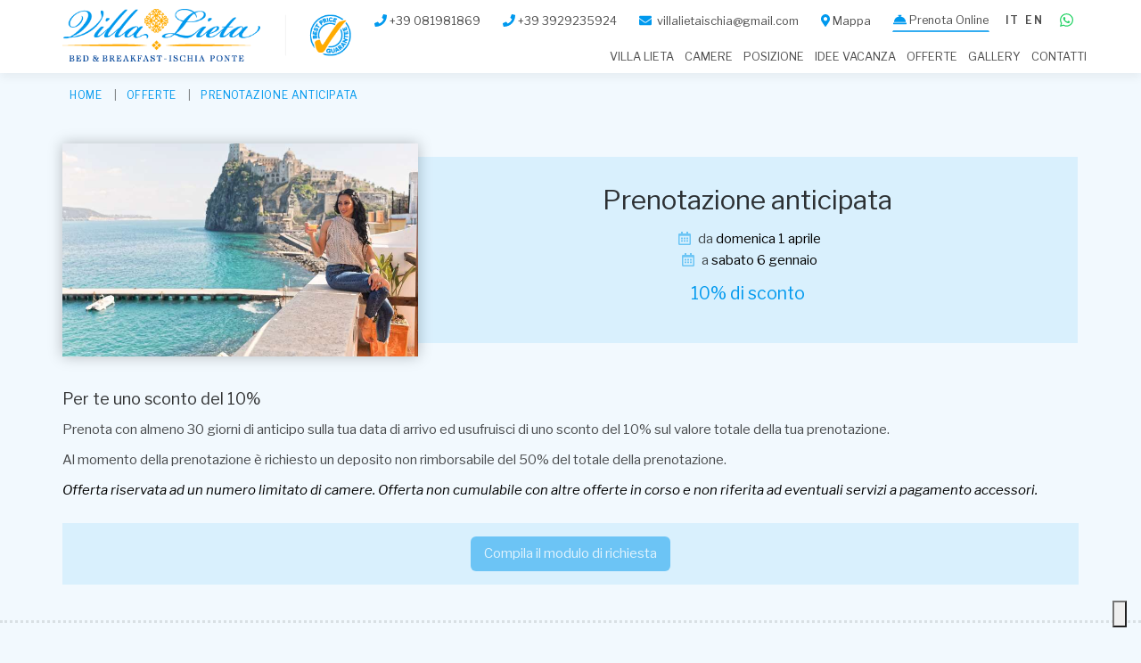

--- FILE ---
content_type: text/html; charset=utf-8
request_url: https://www.villalieta.it/offerte/prenotazione-anticipata
body_size: 10042
content:

<!DOCTYPE html>
<!--[if IE]><![endif]-->
<!--[if IE 8 ]><html dir="ltr" lang="it" class="ie8"><![endif]-->
<!--[if IE 9 ]><html dir="ltr" lang="it" class="ie9"><![endif]-->
<!--[if (gt IE 9)|!(IE)]><!-->
<html dir="ltr" lang="it">
<!--<![endif]-->
<head prefix="og: http://ogp.me/ns# fb: http://ogp.me/ns/fb# business: http://ogp.me/ns/business#">
<meta charset="UTF-8" />
<meta name="viewport" content="width=device-width, initial-scale=1">
<meta http-equiv="X-UA-Compatible" content="IE=edge">
<title>Prenotazione anticipata - Bed &amp; Breakfast Villa Lieta Ischia - Ischia Porto</title>
<base href="https://www.villalieta.it/" />

<meta property="fb:app_id" content="" />
<meta property="og:type" content="product" />
<meta property="og:url" content="https://www.villalieta.it/offerte/prenotazione-anticipata" />
<meta property="og:title" content="Prenotazione anticipata - Bed &amp; Breakfast Villa Lieta Ischia - Ischia Porto" />
<meta property="og:description" content="" />
<meta property="og:image" content="https://www.villalieta.it/image/cache/catalog/offerte/offerta-02-1920x1280.jpg" />

<link href="https://fonts.googleapis.com/css?family=Libre+Franklin:400,400i,600,600i|Marcellus" rel="stylesheet">
<link href="catalog/view/javascript/bootstrap/css/bootstrap.min.css" rel="stylesheet" media="screen" />
<script defer src="https://use.fontawesome.com/releases/v5.1.0/js/all.js" integrity="sha384-3LK/3kTpDE/Pkp8gTNp2gR/2gOiwQ6QaO7Td0zV76UFJVhqLl4Vl3KL1We6q6wR9" crossorigin="anonymous"></script>
<link href="catalog/view/theme/hotel/stylesheet/stylesheet.css" rel="stylesheet">
<link rel="icon" href="catalog/view/theme/hotel/image/favicon.ico"  />
<link rel="shortcut icon" href="catalog/view/theme/hotel/image/favicon.png" type="image/png" />
<link rel="apple-touch-icon" href="catalog/view/theme/hotel/image/favicon.png" type="image/png" />

<link href="https://www.villalieta.it/prenotazione-anticipata" rel="canonical"   />
<link href="https://en.villalieta.it/offers/early-booking" rel="alternate"  hreflang="en" />
<link href="catalog/view/javascript/nanogallery/css/nanogallery2.min.css" type="text/css" rel="stylesheet" media="screen" />
<link href="catalog/view/javascript/jquery/magnific/magnific-popup.css" type="text/css" rel="stylesheet" media="screen" />
<link href="catalog/view/javascript/jquery/datetimepicker/bootstrap-datetimepicker.min.css" type="text/css" rel="stylesheet" media="screen" />

<script src="https://ajax.googleapis.com/ajax/libs/jquery/1.11.0/jquery.min.js"></script>

<!--SCRIPTS-->
<script src="catalog/view/javascript/nanogallery/jquery.nanogallery2.min.js" type="text/javascript"></script>
<script src="catalog/view/javascript/product.js" type="text/javascript"></script>
<script src="catalog/view/javascript/jquery/magnific/jquery.magnific-popup.min.js" type="text/javascript"></script>
<script src="catalog/view/javascript/jquery/datetimepicker/moment.js" type="text/javascript"></script>
<script src="catalog/view/javascript/jquery/datetimepicker/bootstrap-datetimepicker.min.js" type="text/javascript"></script>

 <script type="text/javascript"> var _iub = _iub || []; _iub.csConfiguration = {"invalidateConsentWithoutLog":true,"whitelabel":false,"lang":"it","siteId":1423714,"consentOnContinuedBrowsing":false,"perPurposeConsent":true,"floatingPreferencesButtonDisplay":"bottom-right","floatingPreferencesButtonIcon":true,"floatingPreferencesButtonHover":true,"cookiePolicyInOtherWindow":true,"askConsentAtCookiePolicyUpdate":true,"purposes":"1,2,3,4,5","cookiePolicyId":43367475,"floatingPreferencesButtonCaption":true, "banner":{ "explicitWithdrawal":true,"listPurposes":true,"rejectButtonDisplay":true,"acceptButtonDisplay":true,"customizeButtonDisplay":true,"position":"float-bottom-right","prependOnBody":false,"closeButtonDisplay":false }}; </script> <script type="text/javascript" src="//cdn.iubenda.com/cs/iubenda_cs.js" charset="UTF-8" async></script> <!--IUB-COOKIE-BLOCK-START-->
<script>
  (function () {
  var params = {};
  /* Please do not modify the below code. */
  var cid = [];
  var paramsArr = [];
  var cidParams = [];
  var pl = document.createElement('script');
  var defaultParams = {"vid":"hot"};
  for(key in defaultParams) { params[key] = defaultParams[key]; };
  for(key in cidParams) { cid.push(params[cidParams[key]]); };
  params.cid = cid.join('|');
  for(key in params) { paramsArr.push(key + '=' + encodeURIComponent(params[key])) };
  pl.type = 'text/javascript';
  pl.async = true;
  pl.src = 'https://beacon.sojern.com/pixel/p/297529?f_v=v6_js&p_v=1&' + paramsArr.join('&');
  (document.getElementsByTagName('head')[0] ||
  document.getElementsByTagName('body')[0]).appendChild(pl);
  })();
</script>
<!--IUB-COOKIE-BLOCK-END-->

<!--IUB-COOKIE-BLOCK-START--><script>    !function(f,b,e,v,n,t,s)    {if(f.fbq)return;n=f.fbq=function(){n.callMethod?    n.callMethod.apply(n,arguments):n.queue.push(arguments)};    if(!f._fbq)f._fbq=n;n.push=n;n.loaded=!0;n.version='2.0';    n.queue=[];t=b.createElement(e);t.async=!0;    t.src=v;s=b.getElementsByTagName(e)[0];    s.parentNode.insertBefore(t,s)}(window, document,'script',    'https://connect.facebook.net/en_US/fbevents.js');    fbq('init', '123214349598016');    fbq('track', 'PageView');  </script> <!--IUB-COOKIE-BLOCK-END--><!--IUB-COOKIE-BLOCK-START--><noscript><img height="1" width="1" style="display:none"    src="https://www.facebook.com/tr?id=738096366556459&ev=PageView&noscript=1"  /></noscript>  <!--IUB-COOKIE-BLOCK-START--><!-- End Facebook Pixel Code -->  <!--IUB-COOKIE-BLOCK-START--><script>      var _gaq = _gaq || [];    _gaq.push(['_setAccount', 'UA-28416118-2']);    _gaq.push(['_trackPageview']);      (function() {      var ga = document.createElement('script'); ga.type = 'text/javascript'; ga.async = true;      ga.src = ('https:' == document.location.protocol ? 'https://ssl' : 'http://www') + '.google-analytics.com/ga.js';      var s = document.getElementsByTagName('script')[0]; s.parentNode.insertBefore(ga, s);    })();    </script><!--IUB-COOKIE-BLOCK-END--></head>
<body style="">
<!--<div id="message"></div>-->
<header class="gradient" >

  <nav class="navbar primarystyle-navbar" role="navigation">
    <div class="container">
  <div class="superscription">
    <nav class="navbar primarystyle-social" role="navigation">
      <ul class="nav navbar-nav">
       <!--         <li>
                        <a data-placement="bottom" title="follow us on facebook" class="facebook" href="https://www.facebook.com/BBVillaLieta/" target="_blank">
                            <i class="fab fa-facebook"></i>
                          </a>
        </li>
                          <li>
                        <a data-placement="bottom" title="follow us on instagram" class="instagram" href="https://www.instagram.com/villalieta" target="_blank">
                            <i class="fab fa-instagram"></i>
                          </a>
         </li>
                               <li>
                              <a data-placement="bottom" title="tripadvisor" class="tripadvisor" href="https://www.tripadvisor.it/Hotel_Review-g580214-d1049507-Reviews-Villa_Lieta-Ischia_Isola_d_Ischia_Province_of_Naples_Campania.html" target="_blank">
                                  <i class="fab fa-tripadvisor"></i>
                                </a>
               </li>
      -->
      <!--   -->          
        </ul>
    </nav>
  </div>

      <!-- Brand and toggle get grouped for better mobile display -->
      <div class="navbar-header">
        
          
          <a  class="navbar-brand" href="https://www.villalieta.it/">
            <img class="logo-horizontal" src="catalog/view/theme/hotel/image/BASE-logo-h.png" >
              <img class="logo-vertical" src="catalog/view/theme/hotel/image/BASE-logo-v.png" >
          </a>
        
        <div class="mobile-button-container">
            <a href="tel:+39081981869" title="Tel" onclick="gtag('event', 'click',{'event_category':'conversion','event_label': 'telephone'});" class="btn btn-default mobile-phone-btn"><i class="fas fa-phone"></i> <span>+39 081981869</span></a>
                        <a href="tel:+393929235924" title="Tel" onclick="gtag('event', 'click',{'event_category':'conversion','event_label': 'telephone'});" class="btn btn-default mobile-phone-btn"><i class="fas fa-phone"></i> <span>+39 3929235924</span></a>
                        <a href="mailto:villalietaischia@gmail.com" title="Email" onclick="gtag('event', 'click',{'event_category':'conversion','event_label': 'email'});" class="btn btn-default mobile-email-btn"><i class="fas fa-envelope"></i> <span>villalietaischia@gmail.com</span></a>
                           <a href="https://www.google.it/maps/place/Villa+Lieta/@40.7321798,13.9594649,15z/data=!4m7!3m6!1s0x0:0x84e463842fd2f352!5m1!1s2018-07-31!8m2!3d40.7321798!4d13.9594649" title="Map" target="_blank" class="btn btn-default mobile-map-btn"><i class="fas fa-map-marker-alt"></i> <span>Mappa</span></a>
                        <a href="https://booking.bedzzle.com/desktop/?apikey=c07128d7d52df4f2cb83c4535bc304af&amp;lang=it#search/" target="_blank" title="Booking Online" class="btn btn-default mobile-booking-btn"><i class="fas fa-concierge-bell"></i> <span>Prenota Online</span></a>

            
  <nav class="navbar primarystyle-lang" role="navigation">
    <ul class="nav navbar-nav">
              <li>
        <a href="https://www.villalieta.it/offerte/prenotazione-anticipata&session_id=c9f363fc3a1af1179a70bfc7dfdb1c36" class="btn btn-link btn-block language-select" type="button" name="it-it" onclick="_gaq.push(['_link', this.href]);">
          it        </a>
        </li>
              <li>
        <a href="https://en.villalieta.it/offers/early-booking&session_id=c9f363fc3a1af1179a70bfc7dfdb1c36" class="btn btn-link btn-block language-select" type="button" name="en-gb" onclick="_gaq.push(['_link', this.href]);">
          en        </a>
        </li>
          </ul>
  </nav>

 
            
                                                <a href="https://api.whatsapp.com/send?phone=393929235924" title="Whatsapp" target="_blank" class="btn btn-default mobile-whatsapp-btn"><i class="fab fa-whatsapp"></i></a>
                        <!--a id="quickbooking_btn" class="btn btn-default mobile-booking-btn"><i class="fa fa-calendar-check-o"></i> Booking</a-->
            <button type="button" class="navbar-toggle collapsed" data-toggle="collapse" data-target="#main_navigation">


              <span class="sr-only"></span>
              <span class="icon-bar"></span>
              <span class="icon-bar"></span>
              <span class="icon-bar"></span>
            </button>
        </div>
      </div>

    
        <div class="collapse navbar-collapse" id="main_navigation">
          <ul class="nav navbar-nav first-nav navbar-right">
                        
                              <li><a href="https://www.villalieta.it/servizi" >Villa Lieta</a></li>
              
                                    
                              <li><a href="https://www.villalieta.it/camere" >Camere</a></li>
              
                                    
                              <li><a href="https://www.villalieta.it/posizione" >Posizione</a></li>
              
                                    
                              <li><a href="https://www.villalieta.it/escursioni-e-tour" >Idee Vacanza</a></li>
              
                                    
                              <li><a href="https://www.villalieta.it/offerte" >Offerte</a></li>
              
                                    
                              <li><a href="https://www.villalieta.it/gallery" >Gallery</a></li>
              
                                    
                              <li><a href="https://www.villalieta.it/contatti" >Contatti</a></li>
              
                                  </ul>

          
        </div>
        
		
    

   </div>
   </nav>


  
</header>
<div class="primarystyle-chest">
<section class="breadcrumb-container">
<div class="container">
  <ol class="breadcrumb">
        <li><a href="https://www.villalieta.it/">HOME</a></li>
        <li><a href="https://www.villalieta.it/offerte">Offerte</a></li>
        <li><a href="https://www.villalieta.it/offerte/prenotazione-anticipata">Prenotazione anticipata</a></li>
      </ol>
</div>
</section>
<div class="container">
  <div class="row">
  
    <!--col-lg-12 col-md-12-->
  <div class="col-lg-12 col-md-12" id="main_cont">
    <section class="primarystyle-offertadettaglio">   
    <div> 
    <meta content="Prenotazione anticipata">
      <article class="offerta">
        <!--          <div class="plus" title="">
            10% di sconto<br>          </div>
        -->
        <figure class="image-container">
          <div class="imageWrapper panoramic-img">
              <img alt="Prenotazione anticipata" title="Prenotazione anticipata" name="Prenotazione anticipata" src="https://www.villalieta.it/image/cache/catalog/offerte/offerta-02-767x511.jpg" class="horizontal">
          </div>
        </figure>
              
        <div class="text-cont">
          <h1>Prenotazione anticipata</h1>   
            <p class="dataofferta">
                  <i class="far fa-calendar-alt"></i> da <strong>domenica  1 aprile</strong><br>
                  <i class="far fa-calendar-alt"></i> a <strong>sabato  6 gennaio</strong>
            </p>
            <p class="prezzo">
              <!--                              <strong>1.000,00€</strong>
              10% di sconto-->
                              10% di sconto<br>                          </p>
            <p class="trattamento"></p>      
        </div>
        
        <div class="clearfix"></div>
        <!--<div class="offerta-button">
                    <a class="btn btn-default" onclick="show('col-left');">Compila il modulo di richiesta</a>
        </div>-->

        <div>
          <h3>Per te uno sconto del 10%</h3><p>Prenota con almeno 30 giorni di anticipo sulla tua data di arrivo ed usufruisci di uno sconto del 10% sul valore totale della tua prenotazione.</p>
      <p>Al momento della prenotazione è richiesto un deposito non rimborsabile del 50% del totale della prenotazione.</p>
      <p><i>Offerta riservata ad un numero limitato di camere. Offerta non cumulabile con altre offerte in corso e non riferita ad eventuali servizi a pagamento accessori.</i></p>                            </div>
        
        </article>
      </section>


    <section class="primarystyle-offertadettaglio">
      <article class="offerta">
        <div>
    <!--CAMERE
                      <h4>Camere</h4>
                <ul> 
                                                                    <li> <i class="fas fa-star"></i>
                            Vista Mare                                                          <strong>1.000,00€</strong>
                                                      </li>
                                                          </ul>
            
      CAMERE-->

                </div>
      </article>
    </section>

      <!--<div> 
              </div>-->

    <div class="clearfix"></div>
    <div class="offerta-button">
            <a class="btn btn-default" onclick="show('col-left');">Compila il modulo di richiesta</a>
    </div>

    <div id="col-left" style="display:none">
      	
    
  
  <form action="https://www.villalieta.it/offerte/prenotazione-anticipata" id="form0" method="POST" enctype="multipart/form-data" class="primarystyle-form">
    
    <!--Se ci sono effettivamente degli elementi nella sezione address, stampo il campo address del form-->
    <fieldset> <!--ADDRESS FIELDSET OF THE FORMS-->
        <div class="row">
                                                                      <div id="custom-element4" class="form-group col-sm-6" data-sort="1">
        <label for="input-custom-element4">Data di arrivo</label>
        
          <div>
            <input type="date" name="custom_element[address][4]" value="" placeholder="Data di arrivo" data-date-format="YYYY-MM-DD" id="input-custom-element4" class="form-control" required />
          </div>
                  
      </div>
                                                                                                            <div id="custom-element5" class="form-group col-sm-6" data-sort="2">
        <label for="input-custom-element5">Data di partenza</label>
        
          <div>
            <input type="date" name="custom_element[address][5]" value="" placeholder="Data di partenza" data-date-format="YYYY-MM-DD" id="input-custom-element5" class="form-control" required />
          </div>
                  
      </div>
                                                                        <div id="custom-element6" class="form-group col-sm-6" data-sort="3">
        <label for="input-custom-element6">Adulti</label>
        
          <input type="number" min="1" max="6" name="custom_element[address][6]" value="2" placeholder="Adulti" id="input-custom-element6" class="form-control"  
          required />
          
                  
      </div>
                                                                                                <div id="custom-element7" class="form-group col-sm-6" data-sort="4">
        <label for="input-custom-element7">Bambini</label>
        
          <input type="number" min="0" max="4" name="custom_element[address][7]" value="0" placeholder="Bambini" id="input-custom-element7" class="form-control"  
          oninput='babys(this)' />
          
                    <span id="babys-age">
                      </span>
                  
      </div>
                                                                        <div id="custom-element8" class="form-group col-sm-6" data-sort="6">
        <label  for="input-custom-element8">Camera</label>
        
          <select name="custom_element[address][8]" id="input-custom-element8" class="form-control" >
            <option value="">---- nessuna selezione ---</option>
                                    <option value="35">Camera Classic</option>
                                                <option value="70">Suite</option>
                                  </select>
                  
      </div>
                                                                                                </div>
    </fieldset><!--END OF ADDRESS PART-->
      		
    <fieldset><!-- MAIN AND ACCOUNT FIELDSET OF THE FORMS-->
              <div class="row">  
        <div style="visibility: hidden; height: 0;"> <!--THIS DIV IS NOT VISIBILE BUT IT IS FUNDAMENTAL TO MAKE ALL THIS WORK! IT CONTAINS THE FORM GROUP ID-->
                    <div class="radio">
            <label>
              <input type="radio" name="form_group_id" value="7" checked="checked" />
              Prenota questa camera</label>
          </div>
                                                    <input type="hidden" name="estimate_id" data-cons-exclude value="">
                      <input type="hidden" name="price_opening" data-cons-exclude value="">
        </div>

        <div style="visibility: hidden; height: 0">
                      <input type="radio" name="product_id" data-cons-exclude value="418" checked="checked" />
                            </div>

    	 <div class="form-group col-lg-6 col-md-6 col-sm-6">
            <label for="input-firstname">Nome</label>
            <input type="text" name="firstname" value="" placeholder="Nome" id="input-firstname" autocomplete="given-name" class="form-control" data-cons-subject="first_name" required />
                    </div>

        <div class="form-group col-lg-6 col-md-6 col-sm-6">
          <label for="input-lastname">Cognome</label>
          <input type="text" name="lastname" value="" placeholder="Cognome" id="input-lastname" autocomplete="family-name" class="form-control" data-cons-subject="last_name" required />
                  </div>

        <div class="form-group col-lg-6 col-md-6 col-sm-6">
          <label for="input-email">Email</label>
          <input type="email" name="email" value="" placeholder="Email" id="input-email" autocomplete="email" class="form-control" data-cons-subject="email" required />
                  </div>

        
  		                                                                                                                         <div id="custom-element9" class="form-group col-sm-6" data-sort="1">
              <label for="input-custom-element9">Telefono</label>
              
                <input type="tel" name="custom_element[account][9]" value="" placeholder="Telefono" id="input-custom-element9" autocomplete="tel" class="form-control"  />
                              
            </div>
                                                                                                                                                                                                                                                                                                            <div class="clearfix"></div>
            <div id="custom-element10" class="form-group col-lg-12" data-sort="99">
              <label for="input-custom-element10">Messaggio</label>
              
                <textarea name="custom_element[account][10]" rows="8" placeholder="Messaggio" id="input-custom-element10" class="form-control" ></textarea>
                              
            </div>
                                                                                                
            
      </fieldset> 

            <div class="buttons">
	  	   <div class="text-right">
            <input type="checkbox" id="privacy" data-cons-preference="privacy_policy" name="privacy" value="1"  >&nbsp;
            <span>
              Ho preso visione della <a href="https://www.villalieta.it/privacy-policy" target="_blank" ><strong>privacy policy</strong></a>
            </span>
            <br>
            
            <script class="_iub_cs_activate" type="text/plain" suppressedsrc="//www.google.com/recaptcha/api.js"></script>
<input type="submit" id="button-send" value="Invia Richiesta" 
class="g-recaptcha btn btn-primary"
data-sitekey="6LdtDncUAAAAAPFiIAkweZAGyeM51-XZk2jzBV1j"
data-callback="YourOnSubmitFn" />              <script> function YourOnSubmitFn(){
                $('#form0').submit();
              }</script>
              		   </div>
	    </div>
    
 </form>

 <!-- Modal 
    <div id="myModal" class="modal fade" role="dialog">
      <div class="modal-dialog">
        <div class="modal-content">
          <div class="modal-header">
            <button type="button" class="close" data-dismiss="modal">&times;</button>
            <h4 class="modal-title">Privacy</h4>
          </div>
          <div class="modal-body">
            <p>Bed &amp; Breakfast Villa Lieta Ischia informa che, in conformità con la legge 196/03, i dati trasmessi con i moduli di contatto presenti sul sito verranno trattati, mediante elaboratore elettronico o manualmente, a fini di informazione commerciale. La compilazione del modulo ed il suo invio costituiscono assenso al trattamento dei dati comunicati e la possibilità di richiederne in qualunque momento e gratuitamente la cancellazione, l'aggiornamento, la rettifica e l'integrazione inviandoci una email.</p>
          </div>
          <div class="modal-footer">
            <button type="button" class="btn btn-default" data-dismiss="modal">Close</button>
          </div>
        </div>

      </div>
    </div>-->


<script>

  function babys(babys) {
    var number = babys.value;
    var html = '';
    for(i=0; i < number; i++) {
      html += '<span>Età del bambino n°'+(i+1)+'</span><br>';
      html += '<input type="number" min="0" max="17" value="" name="babys_age['+i+']" id="baby-age-'+i+'" required class="form-control" /> ';
    }
    document.getElementById("babys-age").innerHTML = html;
  };

</script>
<style>
  .lamp{
    animation:blinkingText 0.5s infinite;
  }
  @keyframes blinkingText{
  0%{   color: #000;  }
  49%{  color: transparent; }
  100%{ color: #000;  }
}
</style>
<script type="text/javascript">
  document.getElementById('form0').onsubmit = function(){
    document.getElementById('button-send').value = 'Invio in corso...';
    document.getElementById('button-send').classList.add('lamp');
  }
</script>
  
    </div>

  </div>


  <!---->

</section>
</div>
  
  
</div>
</div>
</div>


<script type="application/ld+json">
{
  "@context": "http://schema.org",
  "@type": "Product",
  "image": "https://www.villalieta.it/image/cache/catalog/offerte/offerta-02-767x511.jpg",
  "name": "Prenotazione anticipata",
  "description": "",
  "offers": {
    "@type": "AggregateOffer",
    "availabilityStarts": "domenica  1 aprile",
    "availabilityEnds" : "sabato  6 gennaio",
    "highPrice": "1000",
    "lowPrice": "1000",
    "priceCurrency" : "EUR",
    "offerCount": "1",
    "offers": [
                {
        "@type": "Offer",
        "name" : "Camere - Vista Mare",
        "price": "1.000,00€",
        "includesObject": {
          "@type": "TypeAndQuantityNode",
          "typeOfGood": [ 
          {
            "@type": "HotelRoom",
            "name": "Camere",
            "containedInPlace": {
              "@type": "Hotel",
              "name": "Bed &amp; Breakfast Villa Lieta Ischia",
              "description": "",
              "image": "https://www.villalieta.it/image/catalog/hotel/Hotel-Ischia-La-lieta-Struttura-01.jpg",
              "priceRange": "69 € - 129 €",
              "telephone": "+39 081981869",
               "alternateName" : "Villa Lieta",              "url": "https://www.villalieta.it/","logo": "https://www.villalieta.it/catalog/view/theme/hotel/image/BASE-logo-h.png",
              "faxNumber" : "+39 ",  
              "email" : "villalietaischia@gmail.com",
              "address" : { "@type" : "PostalAddress", "streetAddress" : "Via Luigi Mazzella, 25 - 80077 Ischia (NA)", "postalCode" : "80077", "addressLocality" : "Ischia", "addressRegion" : "Napoli", "addressCountry" : "Italy" },
              "aggregateRating": {
                "@type": "AggregateRating",
                "ratingValue": "4.6",                 "reviewCount": "22"               }, 
                            "availableLanguage": {
                "@type": "Language",
                "name": ["Italiano","English"]              }, 
               
                "geo" : { "@type" : "GeoCoordinates","latitude":"40.733021","longitude":"13.957614"},                
               "hasMap":"https://www.google.it/maps/place/Villa+Lieta/@40.7321798,13.9594649,15z/data=!4m7!3m6!1s0x0:0x84e463842fd2f352!5m1!1s2018-07-31!8m2!3d40.7321798!4d13.9594649"  }
          },
          {
            "@type": "FoodService",
            "name": "Vista Mare"
          }
          ]
        }
      }               ]
  }
}
</script>



<footer>
  <div class="container">
    <div class="row">

        <div class="col-lg-3 col-md-3 col-sm-4">
          <address >
          <p>
             <strong>Bed &amp; Breakfast Villa Lieta Ischia</strong><br>
             <span> Via Luigi Mazzella, 25 - 80077 Ischia (NA) - 80077 Ischia </span></br>
             Tel:  <strong><a href="tel:+39081981869" onclick="gtag('event', 'click',{'event_category':'conversion','event_label': 'telephone'});">+39 081981869</a>  / <a href="tel:+393929235924" onclick="gtag('event', 'click',{'event_category':'conversion','event_label': 'telephone'});">+39 3929235924</a> </strong><!-- / +39 <strong></strong>--> 
             <br>
             <a href="mailto:villalietaischia@gmail.com" onclick="gtag('event', 'click',{'event_category':'conversion','event_label': 'email'});">villalietaischia@gmail.com</a>
          </p>
          <p>CIN IT063037B42AZ5MY79</br>CIR 15063037EXT0083</p>
          </address>
           <p>
            <strong></strong><br>
            <strong> P.IVA: 08540411215</strong>
           </p>
           <p>credits: <a href="https://www.orkestra.it" target="_blank" title="web agency napoli" >&ograve;rkestra.it</a></p>
        </div> <!--END OF FIRST PART OF FOOTER, FIRST COLOMN-->


        <!---->
        <div class="col-lg-9 col-md-9 col-sm-8">
          <section class="asidemenu-id">
        <h2></h2>
       	<ul class="primarystyle-tags ">
                                                      <li>
                          <a  href="https://www.villalieta.it/gallery" title="Gallery">Gallery</a>
                    </li>
                                                                                                            <li>
                          <a  href="https://www.villalieta.it/contatti" title="Contattaci">Contattaci</a>
                    </li>
                                                                                                            <li>
                          <a  href="https://www.villalieta.it/richiesta-preventivo" title="Richiedi un Preventivo">Richiedi un Preventivo</a>
                    </li>
                                                                                                            <li>
                          <a target="blank" href="https://booking.bedzzle.com/desktop/?apikey=c07128d7d52df4f2cb83c4535bc304af&amp;lang=it#search/" title="Prenota">Prenota</a>
                    </li>
                                                                                                                                                                                  <li>
                          <a  href="https://www.villalieta.it/riconoscimenti" title="Riconoscimenti">Riconoscimenti</a>
                    </li>
                                                                                                            <li>
                          <a  href="https://www.villalieta.it/cookie-policy" title="Cookie Policy">Cookie Policy</a>
                    </li>
                                                                                                            <li>
                          <a target="blank" href="https://www.villalieta.it/privacy-policy" title="Privacy Policy">Privacy Policy</a>
                    </li>
                                                                                                            <li>
                          <a target="blank" href="./download/RENDICONTAZIONE-BUONO-GUAN-SAS.pdf" title="Comunicazione aiuti di Stato">Comunicazione aiuti di Stato</a>
                    </li>
                                                                                  </ul>
    </section>
    <section class="asidemenu-id">
        <h2></h2>
       	<ul class="primarystyle-tags ">
                                                                                          <li>
                                                    <img src="https://www.villalieta.it/image/cache/catalog/award-100x100.jpg">
                                                                      </li>
                                                                                          <li><div id="TA_certificateOfExcellence447" class="TA_certificateOfExcellence"><ul id="mvvXGiMGk" class="TA_links lVWyFZ6a"><li id="GmKowhmreq" class="j5EAiid"><a target="_blank" href="https://www.tripadvisor.it/Hotel_Review-g580214-d1049507-Reviews-Villa_Lieta-Ischia_Isola_d_Ischia_Province_of_Naples_Campania.html"><img src="https://www.tripadvisor.it/img/cdsi/img2/awards/v2/tchotel_2020_LL-14348-2.png" alt="TripAdvisor" class="widCOEImg" id="CDSWIDCOELOGO"></a></li></ul></div><script async="" src="https://www.jscache.com/wejs?wtype=certificateOfExcellence&amp;uniq=447&amp;locationId=1049507&amp;lang=it&amp;year=2020&amp;display_version=2" data-loadtrk="" onload="this.loadtrk=true"></script>  </li>
                                                                                                            <li><a href="https://www.kayak.co.uk/Ischia-Hotels-Villa-Lieta.444726.ksp" target="_blank"><img height="50px" style="width:8em; height:8em;" src="https://content.r9cdn.net/seo-res/badges/v4/ORANGE_LARGE_TRAVEL_AWARDS.png"></a></li>
                                                                </ul>
    </section>
           <!-- <ul class="primarystyle-tags">
                        <li><a href="https://www.villalieta.it/privacy-policy">Privacy Policy</a></li>
                      </ul>-->

        <section class="asidemenu-id">
           <!--<nav class="navbar primarystyle-social" role="navigation">-->
            <!--<p><i class="fa fa-wifi fa-lg"></i> <strong>Free WiFi in tutto l'albergo</strong></p>-->
            <ul class="primarystyle-tags">
                          <li>
                              <a data-placement="bottom" title="follow us on facebook" class="facebook" href="https://www.facebook.com/BBVillaLieta/" target="_blank">
                                  <i class="fab fa-facebook-f"></i>
                                </a>
              </li>
                                      <li>
                              <a data-placement="bottom" title="follow us on whatsapp" class="whatsapp" href="https://api.whatsapp.com/send?phone=393929235924" target="_blank">
                                  <i class="fab fa-whatsapp"></i>
                                </a>
              </li>
                                                  <li>
                              <a data-placement="bottom" title="follow us on instagram" class="instagram" href="https://www.instagram.com/villalieta" target="_blank">
                                  <i class="fab fa-instagram"></i>
                                </a>
               </li>
                                                  <li>
                              <a data-placement="bottom" title="follow us on youtube" class="youtube" href="https://www.youtube.com/user/villalieta" target="_blank">
                                  <i class="fab fa-youtube"></i>
                                </a>
              </li>
                                       <li>
                              <a data-placement="bottom" title="follow us on tripadvisor" class="tripadvisor" href="https://www.tripadvisor.it/Hotel_Review-g580214-d1049507-Reviews-Villa_Lieta-Ischia_Isola_d_Ischia_Province_of_Naples_Campania.html" target="_blank">
                                  <i class="fab fa-tripadvisor"></i>
                                </a>
               </li>
                                          
              </ul>
          <!--</nav>-->
        </section>



        </div>
        <!---->


        <!--<div class="col-lg-3 col-md-3 col-sm-12">
          


       
        </div>-->
        <div class="clearfix"></div>


  <!--<div class="sticky-container">
    <ul class="sticky">
              <li class="sticky-facebook">
            <a data-placement="bottom" title="follow us on facebook" href="https://www.facebook.com/BBVillaLieta/" target="_blank">
                  <span><i class="fab fa-facebook-f"></i></span>
            </a>
        </li>
                          <li class="sticky-instagram">
          <a data-placement="bottom" title="follow us on instagram" href="https://www.instagram.com/villalieta" target="_blank">
              <span><i class="fab fa-instagram"></i></span>
            </a>
         </li>
                           <li class="sticky-tripadvisor">
            <a data-placement="bottom" title="tripadvisor" href="https://www.tripadvisor.it/Hotel_Review-g580214-d1049507-Reviews-Villa_Lieta-Ischia_Isola_d_Ischia_Province_of_Naples_Campania.html" target="_blank">
                <span><i class="fab fa-tripadvisor"></i></span>
              </a>
           </li>
          
                       <li class="sticky-whatsapp">
            <a href="https://api.whatsapp.com/send?phone=393929235924" title="Whatsapp" target="_blank">
              <span><i class="fab fa-whatsapp"></i></span>
            </a>
          </li>
                      <li class="sticky-email">
             <a href="mailto:villalietaischia@gmail.com" title="Email" onclick="gtag('event', 'click',{'event_category':'conversion','event_label': 'email'});"><span><i class="far fa-envelope-open"></i></span></a>
          </li>  
              
    </ul>
</div>-->


    </div>
  </div>
</footer>

<!--IMPORT OF NECESSARY SCRIPT-->

 <!-- jQuery (necessary for Bootstrap's JavaScript plugins) -->
   <!-- Include all compiled plugins (below), or include individual files as needed -->
  <script src="catalog/view/javascript/bootstrap/js/bootstrap.min.js" type="text/javascript"></script>
  
  <script async type="text/javascript" src="catalog/view/javascript/moment.js"></script>
  <script type="text/javascript" src="catalog/view/javascript/headroom.js"></script>
  <script type="text/javascript" src="catalog/view/javascript/bootstrap-datepicker.min.js"></script>
  <script defer type="text/javascript" src="catalog/view/javascript/bootstrap-datepicker.it.min.js"></script>
  <link rel="stylesheet" href="catalog/view/stylesheet/bootstrap-datepicker.min.css" />
  <script defer src="catalog/view/javascript/common.min.js"></script><!--needs to be at the end and needs to be defer because of bxslider-->
  

<!--Check for cookies-->


<script type="text/javascript">

  $(document).ready(function(){
    var header_height = resize(); //Calcolo l'altezza del mio header, la passero poi ad headroom che attiverà una classe 
 

  //Chiamata per la funzione headroom che mi permette di avere un header in posizione fixed che scompare quando scrollo in basso e compare se scrollo in alto. Puo essere utilizzato cambiando le classi a seconda delle varie posizioni. Queste sono esposte nell'array classes
  var myElement = document.querySelector("header");
  var headroom = new Headroom(myElement, {
    "offset": header_height,
    "tolerance": 15,
    "classes": {
    "initial": "",
    // when scrolling up
    "pinned": "headroom--pinned",
    //when at top of scroll area
    "top" : "",
    //when scrolling down
    "unpinned" : "headroom--unpinned",
    // when above offset
    "notTop" : "gradinent",
    // when at bottom of scoll area
    "bottom" : "gradient",
    // when not at bottom of scroll area
    "notBottom" : "headroom--not-bottom"
    }
  });

  headroom.init();
  // to destroy
  headroom.destroy();


  function resize()
  {
    var header_height = $('header').height();
    $('.primarystyle-chest').css('margin-top', header_height); 

    var width = window.outerWidth;
    
    //Se il width del mio dispositivo è maggiore di 768 (non sono su dispositivi mobili)
    /*if (width > 768) {
      dropdown(); //chiamo la dropdown
    }*/

    return header_height;
  }


  window.addEventListener("resize", function() {
    resize();
  }, false);
 });

  //funzione che mi fa apparire i dropdown del menu su hover del mouse e non su click
  function dropdown()
  {
    $(function(){
      $(".dropdown").hover(            
        function() {
            $('.dropdown-menu', this).stop( true, true ).fadeIn("fast");
            $(this).toggleClass('open');              
        },
        function() {
            $('.dropdown-menu', this).stop( true, true ).fadeOut("fast");
            //$(this).toggleClass('open');  
            $(this).removeClass('open');              
        }
      );
   });
  }
</script>

<script class="_iub_cs_activate-inline" type="text/plain">
  $(document).ready(function(){window.___gcfg={lang:'it-IT'};(function(){var po=document.createElement('script');po.type='text/javascript';po.async=true;po.src='https://apis.google.com/js/plusone.js';var s=document.getElementsByTagName('script')[0];s.parentNode.insertBefore(po,s);})();(function(d,s,id){var js,fjs=d.getElementsByTagName(s)[0];if(d.getElementById(id))return;js=d.createElement(s);js.id=id;js.src="//connect.facebook.net/it_IT/all.js#xfbml=1";fjs.parentNode.insertBefore(js,fjs);}(document,'script','facebook-jssdk'));});
</script>

<script type="text/javascript">
/*
  _iub.cons.load({
    submitElement: $("#button-send"),
    form: {
      selector: $("#form0")
    },
    consent: {
        subject: {
        },
        preferences: {
        },
        legal_notices: [
            {
              "identifier": "privacy_policy"
            }
        ],
        proofs: [
          {
          }
        ]
    }
  })
*/
</script>

</body></html>




--- FILE ---
content_type: text/html; charset=utf-8
request_url: https://www.google.com/recaptcha/api2/anchor?ar=1&k=6LdtDncUAAAAAPFiIAkweZAGyeM51-XZk2jzBV1j&co=aHR0cHM6Ly93d3cudmlsbGFsaWV0YS5pdDo0NDM.&hl=en&v=jdMmXeCQEkPbnFDy9T04NbgJ&size=invisible&anchor-ms=20000&execute-ms=15000&cb=xcbgiz8sfd31
body_size: 48655
content:
<!DOCTYPE HTML><html dir="ltr" lang="en"><head><meta http-equiv="Content-Type" content="text/html; charset=UTF-8">
<meta http-equiv="X-UA-Compatible" content="IE=edge">
<title>reCAPTCHA</title>
<style type="text/css">
/* cyrillic-ext */
@font-face {
  font-family: 'Roboto';
  font-style: normal;
  font-weight: 400;
  font-stretch: 100%;
  src: url(//fonts.gstatic.com/s/roboto/v48/KFO7CnqEu92Fr1ME7kSn66aGLdTylUAMa3GUBHMdazTgWw.woff2) format('woff2');
  unicode-range: U+0460-052F, U+1C80-1C8A, U+20B4, U+2DE0-2DFF, U+A640-A69F, U+FE2E-FE2F;
}
/* cyrillic */
@font-face {
  font-family: 'Roboto';
  font-style: normal;
  font-weight: 400;
  font-stretch: 100%;
  src: url(//fonts.gstatic.com/s/roboto/v48/KFO7CnqEu92Fr1ME7kSn66aGLdTylUAMa3iUBHMdazTgWw.woff2) format('woff2');
  unicode-range: U+0301, U+0400-045F, U+0490-0491, U+04B0-04B1, U+2116;
}
/* greek-ext */
@font-face {
  font-family: 'Roboto';
  font-style: normal;
  font-weight: 400;
  font-stretch: 100%;
  src: url(//fonts.gstatic.com/s/roboto/v48/KFO7CnqEu92Fr1ME7kSn66aGLdTylUAMa3CUBHMdazTgWw.woff2) format('woff2');
  unicode-range: U+1F00-1FFF;
}
/* greek */
@font-face {
  font-family: 'Roboto';
  font-style: normal;
  font-weight: 400;
  font-stretch: 100%;
  src: url(//fonts.gstatic.com/s/roboto/v48/KFO7CnqEu92Fr1ME7kSn66aGLdTylUAMa3-UBHMdazTgWw.woff2) format('woff2');
  unicode-range: U+0370-0377, U+037A-037F, U+0384-038A, U+038C, U+038E-03A1, U+03A3-03FF;
}
/* math */
@font-face {
  font-family: 'Roboto';
  font-style: normal;
  font-weight: 400;
  font-stretch: 100%;
  src: url(//fonts.gstatic.com/s/roboto/v48/KFO7CnqEu92Fr1ME7kSn66aGLdTylUAMawCUBHMdazTgWw.woff2) format('woff2');
  unicode-range: U+0302-0303, U+0305, U+0307-0308, U+0310, U+0312, U+0315, U+031A, U+0326-0327, U+032C, U+032F-0330, U+0332-0333, U+0338, U+033A, U+0346, U+034D, U+0391-03A1, U+03A3-03A9, U+03B1-03C9, U+03D1, U+03D5-03D6, U+03F0-03F1, U+03F4-03F5, U+2016-2017, U+2034-2038, U+203C, U+2040, U+2043, U+2047, U+2050, U+2057, U+205F, U+2070-2071, U+2074-208E, U+2090-209C, U+20D0-20DC, U+20E1, U+20E5-20EF, U+2100-2112, U+2114-2115, U+2117-2121, U+2123-214F, U+2190, U+2192, U+2194-21AE, U+21B0-21E5, U+21F1-21F2, U+21F4-2211, U+2213-2214, U+2216-22FF, U+2308-230B, U+2310, U+2319, U+231C-2321, U+2336-237A, U+237C, U+2395, U+239B-23B7, U+23D0, U+23DC-23E1, U+2474-2475, U+25AF, U+25B3, U+25B7, U+25BD, U+25C1, U+25CA, U+25CC, U+25FB, U+266D-266F, U+27C0-27FF, U+2900-2AFF, U+2B0E-2B11, U+2B30-2B4C, U+2BFE, U+3030, U+FF5B, U+FF5D, U+1D400-1D7FF, U+1EE00-1EEFF;
}
/* symbols */
@font-face {
  font-family: 'Roboto';
  font-style: normal;
  font-weight: 400;
  font-stretch: 100%;
  src: url(//fonts.gstatic.com/s/roboto/v48/KFO7CnqEu92Fr1ME7kSn66aGLdTylUAMaxKUBHMdazTgWw.woff2) format('woff2');
  unicode-range: U+0001-000C, U+000E-001F, U+007F-009F, U+20DD-20E0, U+20E2-20E4, U+2150-218F, U+2190, U+2192, U+2194-2199, U+21AF, U+21E6-21F0, U+21F3, U+2218-2219, U+2299, U+22C4-22C6, U+2300-243F, U+2440-244A, U+2460-24FF, U+25A0-27BF, U+2800-28FF, U+2921-2922, U+2981, U+29BF, U+29EB, U+2B00-2BFF, U+4DC0-4DFF, U+FFF9-FFFB, U+10140-1018E, U+10190-1019C, U+101A0, U+101D0-101FD, U+102E0-102FB, U+10E60-10E7E, U+1D2C0-1D2D3, U+1D2E0-1D37F, U+1F000-1F0FF, U+1F100-1F1AD, U+1F1E6-1F1FF, U+1F30D-1F30F, U+1F315, U+1F31C, U+1F31E, U+1F320-1F32C, U+1F336, U+1F378, U+1F37D, U+1F382, U+1F393-1F39F, U+1F3A7-1F3A8, U+1F3AC-1F3AF, U+1F3C2, U+1F3C4-1F3C6, U+1F3CA-1F3CE, U+1F3D4-1F3E0, U+1F3ED, U+1F3F1-1F3F3, U+1F3F5-1F3F7, U+1F408, U+1F415, U+1F41F, U+1F426, U+1F43F, U+1F441-1F442, U+1F444, U+1F446-1F449, U+1F44C-1F44E, U+1F453, U+1F46A, U+1F47D, U+1F4A3, U+1F4B0, U+1F4B3, U+1F4B9, U+1F4BB, U+1F4BF, U+1F4C8-1F4CB, U+1F4D6, U+1F4DA, U+1F4DF, U+1F4E3-1F4E6, U+1F4EA-1F4ED, U+1F4F7, U+1F4F9-1F4FB, U+1F4FD-1F4FE, U+1F503, U+1F507-1F50B, U+1F50D, U+1F512-1F513, U+1F53E-1F54A, U+1F54F-1F5FA, U+1F610, U+1F650-1F67F, U+1F687, U+1F68D, U+1F691, U+1F694, U+1F698, U+1F6AD, U+1F6B2, U+1F6B9-1F6BA, U+1F6BC, U+1F6C6-1F6CF, U+1F6D3-1F6D7, U+1F6E0-1F6EA, U+1F6F0-1F6F3, U+1F6F7-1F6FC, U+1F700-1F7FF, U+1F800-1F80B, U+1F810-1F847, U+1F850-1F859, U+1F860-1F887, U+1F890-1F8AD, U+1F8B0-1F8BB, U+1F8C0-1F8C1, U+1F900-1F90B, U+1F93B, U+1F946, U+1F984, U+1F996, U+1F9E9, U+1FA00-1FA6F, U+1FA70-1FA7C, U+1FA80-1FA89, U+1FA8F-1FAC6, U+1FACE-1FADC, U+1FADF-1FAE9, U+1FAF0-1FAF8, U+1FB00-1FBFF;
}
/* vietnamese */
@font-face {
  font-family: 'Roboto';
  font-style: normal;
  font-weight: 400;
  font-stretch: 100%;
  src: url(//fonts.gstatic.com/s/roboto/v48/KFO7CnqEu92Fr1ME7kSn66aGLdTylUAMa3OUBHMdazTgWw.woff2) format('woff2');
  unicode-range: U+0102-0103, U+0110-0111, U+0128-0129, U+0168-0169, U+01A0-01A1, U+01AF-01B0, U+0300-0301, U+0303-0304, U+0308-0309, U+0323, U+0329, U+1EA0-1EF9, U+20AB;
}
/* latin-ext */
@font-face {
  font-family: 'Roboto';
  font-style: normal;
  font-weight: 400;
  font-stretch: 100%;
  src: url(//fonts.gstatic.com/s/roboto/v48/KFO7CnqEu92Fr1ME7kSn66aGLdTylUAMa3KUBHMdazTgWw.woff2) format('woff2');
  unicode-range: U+0100-02BA, U+02BD-02C5, U+02C7-02CC, U+02CE-02D7, U+02DD-02FF, U+0304, U+0308, U+0329, U+1D00-1DBF, U+1E00-1E9F, U+1EF2-1EFF, U+2020, U+20A0-20AB, U+20AD-20C0, U+2113, U+2C60-2C7F, U+A720-A7FF;
}
/* latin */
@font-face {
  font-family: 'Roboto';
  font-style: normal;
  font-weight: 400;
  font-stretch: 100%;
  src: url(//fonts.gstatic.com/s/roboto/v48/KFO7CnqEu92Fr1ME7kSn66aGLdTylUAMa3yUBHMdazQ.woff2) format('woff2');
  unicode-range: U+0000-00FF, U+0131, U+0152-0153, U+02BB-02BC, U+02C6, U+02DA, U+02DC, U+0304, U+0308, U+0329, U+2000-206F, U+20AC, U+2122, U+2191, U+2193, U+2212, U+2215, U+FEFF, U+FFFD;
}
/* cyrillic-ext */
@font-face {
  font-family: 'Roboto';
  font-style: normal;
  font-weight: 500;
  font-stretch: 100%;
  src: url(//fonts.gstatic.com/s/roboto/v48/KFO7CnqEu92Fr1ME7kSn66aGLdTylUAMa3GUBHMdazTgWw.woff2) format('woff2');
  unicode-range: U+0460-052F, U+1C80-1C8A, U+20B4, U+2DE0-2DFF, U+A640-A69F, U+FE2E-FE2F;
}
/* cyrillic */
@font-face {
  font-family: 'Roboto';
  font-style: normal;
  font-weight: 500;
  font-stretch: 100%;
  src: url(//fonts.gstatic.com/s/roboto/v48/KFO7CnqEu92Fr1ME7kSn66aGLdTylUAMa3iUBHMdazTgWw.woff2) format('woff2');
  unicode-range: U+0301, U+0400-045F, U+0490-0491, U+04B0-04B1, U+2116;
}
/* greek-ext */
@font-face {
  font-family: 'Roboto';
  font-style: normal;
  font-weight: 500;
  font-stretch: 100%;
  src: url(//fonts.gstatic.com/s/roboto/v48/KFO7CnqEu92Fr1ME7kSn66aGLdTylUAMa3CUBHMdazTgWw.woff2) format('woff2');
  unicode-range: U+1F00-1FFF;
}
/* greek */
@font-face {
  font-family: 'Roboto';
  font-style: normal;
  font-weight: 500;
  font-stretch: 100%;
  src: url(//fonts.gstatic.com/s/roboto/v48/KFO7CnqEu92Fr1ME7kSn66aGLdTylUAMa3-UBHMdazTgWw.woff2) format('woff2');
  unicode-range: U+0370-0377, U+037A-037F, U+0384-038A, U+038C, U+038E-03A1, U+03A3-03FF;
}
/* math */
@font-face {
  font-family: 'Roboto';
  font-style: normal;
  font-weight: 500;
  font-stretch: 100%;
  src: url(//fonts.gstatic.com/s/roboto/v48/KFO7CnqEu92Fr1ME7kSn66aGLdTylUAMawCUBHMdazTgWw.woff2) format('woff2');
  unicode-range: U+0302-0303, U+0305, U+0307-0308, U+0310, U+0312, U+0315, U+031A, U+0326-0327, U+032C, U+032F-0330, U+0332-0333, U+0338, U+033A, U+0346, U+034D, U+0391-03A1, U+03A3-03A9, U+03B1-03C9, U+03D1, U+03D5-03D6, U+03F0-03F1, U+03F4-03F5, U+2016-2017, U+2034-2038, U+203C, U+2040, U+2043, U+2047, U+2050, U+2057, U+205F, U+2070-2071, U+2074-208E, U+2090-209C, U+20D0-20DC, U+20E1, U+20E5-20EF, U+2100-2112, U+2114-2115, U+2117-2121, U+2123-214F, U+2190, U+2192, U+2194-21AE, U+21B0-21E5, U+21F1-21F2, U+21F4-2211, U+2213-2214, U+2216-22FF, U+2308-230B, U+2310, U+2319, U+231C-2321, U+2336-237A, U+237C, U+2395, U+239B-23B7, U+23D0, U+23DC-23E1, U+2474-2475, U+25AF, U+25B3, U+25B7, U+25BD, U+25C1, U+25CA, U+25CC, U+25FB, U+266D-266F, U+27C0-27FF, U+2900-2AFF, U+2B0E-2B11, U+2B30-2B4C, U+2BFE, U+3030, U+FF5B, U+FF5D, U+1D400-1D7FF, U+1EE00-1EEFF;
}
/* symbols */
@font-face {
  font-family: 'Roboto';
  font-style: normal;
  font-weight: 500;
  font-stretch: 100%;
  src: url(//fonts.gstatic.com/s/roboto/v48/KFO7CnqEu92Fr1ME7kSn66aGLdTylUAMaxKUBHMdazTgWw.woff2) format('woff2');
  unicode-range: U+0001-000C, U+000E-001F, U+007F-009F, U+20DD-20E0, U+20E2-20E4, U+2150-218F, U+2190, U+2192, U+2194-2199, U+21AF, U+21E6-21F0, U+21F3, U+2218-2219, U+2299, U+22C4-22C6, U+2300-243F, U+2440-244A, U+2460-24FF, U+25A0-27BF, U+2800-28FF, U+2921-2922, U+2981, U+29BF, U+29EB, U+2B00-2BFF, U+4DC0-4DFF, U+FFF9-FFFB, U+10140-1018E, U+10190-1019C, U+101A0, U+101D0-101FD, U+102E0-102FB, U+10E60-10E7E, U+1D2C0-1D2D3, U+1D2E0-1D37F, U+1F000-1F0FF, U+1F100-1F1AD, U+1F1E6-1F1FF, U+1F30D-1F30F, U+1F315, U+1F31C, U+1F31E, U+1F320-1F32C, U+1F336, U+1F378, U+1F37D, U+1F382, U+1F393-1F39F, U+1F3A7-1F3A8, U+1F3AC-1F3AF, U+1F3C2, U+1F3C4-1F3C6, U+1F3CA-1F3CE, U+1F3D4-1F3E0, U+1F3ED, U+1F3F1-1F3F3, U+1F3F5-1F3F7, U+1F408, U+1F415, U+1F41F, U+1F426, U+1F43F, U+1F441-1F442, U+1F444, U+1F446-1F449, U+1F44C-1F44E, U+1F453, U+1F46A, U+1F47D, U+1F4A3, U+1F4B0, U+1F4B3, U+1F4B9, U+1F4BB, U+1F4BF, U+1F4C8-1F4CB, U+1F4D6, U+1F4DA, U+1F4DF, U+1F4E3-1F4E6, U+1F4EA-1F4ED, U+1F4F7, U+1F4F9-1F4FB, U+1F4FD-1F4FE, U+1F503, U+1F507-1F50B, U+1F50D, U+1F512-1F513, U+1F53E-1F54A, U+1F54F-1F5FA, U+1F610, U+1F650-1F67F, U+1F687, U+1F68D, U+1F691, U+1F694, U+1F698, U+1F6AD, U+1F6B2, U+1F6B9-1F6BA, U+1F6BC, U+1F6C6-1F6CF, U+1F6D3-1F6D7, U+1F6E0-1F6EA, U+1F6F0-1F6F3, U+1F6F7-1F6FC, U+1F700-1F7FF, U+1F800-1F80B, U+1F810-1F847, U+1F850-1F859, U+1F860-1F887, U+1F890-1F8AD, U+1F8B0-1F8BB, U+1F8C0-1F8C1, U+1F900-1F90B, U+1F93B, U+1F946, U+1F984, U+1F996, U+1F9E9, U+1FA00-1FA6F, U+1FA70-1FA7C, U+1FA80-1FA89, U+1FA8F-1FAC6, U+1FACE-1FADC, U+1FADF-1FAE9, U+1FAF0-1FAF8, U+1FB00-1FBFF;
}
/* vietnamese */
@font-face {
  font-family: 'Roboto';
  font-style: normal;
  font-weight: 500;
  font-stretch: 100%;
  src: url(//fonts.gstatic.com/s/roboto/v48/KFO7CnqEu92Fr1ME7kSn66aGLdTylUAMa3OUBHMdazTgWw.woff2) format('woff2');
  unicode-range: U+0102-0103, U+0110-0111, U+0128-0129, U+0168-0169, U+01A0-01A1, U+01AF-01B0, U+0300-0301, U+0303-0304, U+0308-0309, U+0323, U+0329, U+1EA0-1EF9, U+20AB;
}
/* latin-ext */
@font-face {
  font-family: 'Roboto';
  font-style: normal;
  font-weight: 500;
  font-stretch: 100%;
  src: url(//fonts.gstatic.com/s/roboto/v48/KFO7CnqEu92Fr1ME7kSn66aGLdTylUAMa3KUBHMdazTgWw.woff2) format('woff2');
  unicode-range: U+0100-02BA, U+02BD-02C5, U+02C7-02CC, U+02CE-02D7, U+02DD-02FF, U+0304, U+0308, U+0329, U+1D00-1DBF, U+1E00-1E9F, U+1EF2-1EFF, U+2020, U+20A0-20AB, U+20AD-20C0, U+2113, U+2C60-2C7F, U+A720-A7FF;
}
/* latin */
@font-face {
  font-family: 'Roboto';
  font-style: normal;
  font-weight: 500;
  font-stretch: 100%;
  src: url(//fonts.gstatic.com/s/roboto/v48/KFO7CnqEu92Fr1ME7kSn66aGLdTylUAMa3yUBHMdazQ.woff2) format('woff2');
  unicode-range: U+0000-00FF, U+0131, U+0152-0153, U+02BB-02BC, U+02C6, U+02DA, U+02DC, U+0304, U+0308, U+0329, U+2000-206F, U+20AC, U+2122, U+2191, U+2193, U+2212, U+2215, U+FEFF, U+FFFD;
}
/* cyrillic-ext */
@font-face {
  font-family: 'Roboto';
  font-style: normal;
  font-weight: 900;
  font-stretch: 100%;
  src: url(//fonts.gstatic.com/s/roboto/v48/KFO7CnqEu92Fr1ME7kSn66aGLdTylUAMa3GUBHMdazTgWw.woff2) format('woff2');
  unicode-range: U+0460-052F, U+1C80-1C8A, U+20B4, U+2DE0-2DFF, U+A640-A69F, U+FE2E-FE2F;
}
/* cyrillic */
@font-face {
  font-family: 'Roboto';
  font-style: normal;
  font-weight: 900;
  font-stretch: 100%;
  src: url(//fonts.gstatic.com/s/roboto/v48/KFO7CnqEu92Fr1ME7kSn66aGLdTylUAMa3iUBHMdazTgWw.woff2) format('woff2');
  unicode-range: U+0301, U+0400-045F, U+0490-0491, U+04B0-04B1, U+2116;
}
/* greek-ext */
@font-face {
  font-family: 'Roboto';
  font-style: normal;
  font-weight: 900;
  font-stretch: 100%;
  src: url(//fonts.gstatic.com/s/roboto/v48/KFO7CnqEu92Fr1ME7kSn66aGLdTylUAMa3CUBHMdazTgWw.woff2) format('woff2');
  unicode-range: U+1F00-1FFF;
}
/* greek */
@font-face {
  font-family: 'Roboto';
  font-style: normal;
  font-weight: 900;
  font-stretch: 100%;
  src: url(//fonts.gstatic.com/s/roboto/v48/KFO7CnqEu92Fr1ME7kSn66aGLdTylUAMa3-UBHMdazTgWw.woff2) format('woff2');
  unicode-range: U+0370-0377, U+037A-037F, U+0384-038A, U+038C, U+038E-03A1, U+03A3-03FF;
}
/* math */
@font-face {
  font-family: 'Roboto';
  font-style: normal;
  font-weight: 900;
  font-stretch: 100%;
  src: url(//fonts.gstatic.com/s/roboto/v48/KFO7CnqEu92Fr1ME7kSn66aGLdTylUAMawCUBHMdazTgWw.woff2) format('woff2');
  unicode-range: U+0302-0303, U+0305, U+0307-0308, U+0310, U+0312, U+0315, U+031A, U+0326-0327, U+032C, U+032F-0330, U+0332-0333, U+0338, U+033A, U+0346, U+034D, U+0391-03A1, U+03A3-03A9, U+03B1-03C9, U+03D1, U+03D5-03D6, U+03F0-03F1, U+03F4-03F5, U+2016-2017, U+2034-2038, U+203C, U+2040, U+2043, U+2047, U+2050, U+2057, U+205F, U+2070-2071, U+2074-208E, U+2090-209C, U+20D0-20DC, U+20E1, U+20E5-20EF, U+2100-2112, U+2114-2115, U+2117-2121, U+2123-214F, U+2190, U+2192, U+2194-21AE, U+21B0-21E5, U+21F1-21F2, U+21F4-2211, U+2213-2214, U+2216-22FF, U+2308-230B, U+2310, U+2319, U+231C-2321, U+2336-237A, U+237C, U+2395, U+239B-23B7, U+23D0, U+23DC-23E1, U+2474-2475, U+25AF, U+25B3, U+25B7, U+25BD, U+25C1, U+25CA, U+25CC, U+25FB, U+266D-266F, U+27C0-27FF, U+2900-2AFF, U+2B0E-2B11, U+2B30-2B4C, U+2BFE, U+3030, U+FF5B, U+FF5D, U+1D400-1D7FF, U+1EE00-1EEFF;
}
/* symbols */
@font-face {
  font-family: 'Roboto';
  font-style: normal;
  font-weight: 900;
  font-stretch: 100%;
  src: url(//fonts.gstatic.com/s/roboto/v48/KFO7CnqEu92Fr1ME7kSn66aGLdTylUAMaxKUBHMdazTgWw.woff2) format('woff2');
  unicode-range: U+0001-000C, U+000E-001F, U+007F-009F, U+20DD-20E0, U+20E2-20E4, U+2150-218F, U+2190, U+2192, U+2194-2199, U+21AF, U+21E6-21F0, U+21F3, U+2218-2219, U+2299, U+22C4-22C6, U+2300-243F, U+2440-244A, U+2460-24FF, U+25A0-27BF, U+2800-28FF, U+2921-2922, U+2981, U+29BF, U+29EB, U+2B00-2BFF, U+4DC0-4DFF, U+FFF9-FFFB, U+10140-1018E, U+10190-1019C, U+101A0, U+101D0-101FD, U+102E0-102FB, U+10E60-10E7E, U+1D2C0-1D2D3, U+1D2E0-1D37F, U+1F000-1F0FF, U+1F100-1F1AD, U+1F1E6-1F1FF, U+1F30D-1F30F, U+1F315, U+1F31C, U+1F31E, U+1F320-1F32C, U+1F336, U+1F378, U+1F37D, U+1F382, U+1F393-1F39F, U+1F3A7-1F3A8, U+1F3AC-1F3AF, U+1F3C2, U+1F3C4-1F3C6, U+1F3CA-1F3CE, U+1F3D4-1F3E0, U+1F3ED, U+1F3F1-1F3F3, U+1F3F5-1F3F7, U+1F408, U+1F415, U+1F41F, U+1F426, U+1F43F, U+1F441-1F442, U+1F444, U+1F446-1F449, U+1F44C-1F44E, U+1F453, U+1F46A, U+1F47D, U+1F4A3, U+1F4B0, U+1F4B3, U+1F4B9, U+1F4BB, U+1F4BF, U+1F4C8-1F4CB, U+1F4D6, U+1F4DA, U+1F4DF, U+1F4E3-1F4E6, U+1F4EA-1F4ED, U+1F4F7, U+1F4F9-1F4FB, U+1F4FD-1F4FE, U+1F503, U+1F507-1F50B, U+1F50D, U+1F512-1F513, U+1F53E-1F54A, U+1F54F-1F5FA, U+1F610, U+1F650-1F67F, U+1F687, U+1F68D, U+1F691, U+1F694, U+1F698, U+1F6AD, U+1F6B2, U+1F6B9-1F6BA, U+1F6BC, U+1F6C6-1F6CF, U+1F6D3-1F6D7, U+1F6E0-1F6EA, U+1F6F0-1F6F3, U+1F6F7-1F6FC, U+1F700-1F7FF, U+1F800-1F80B, U+1F810-1F847, U+1F850-1F859, U+1F860-1F887, U+1F890-1F8AD, U+1F8B0-1F8BB, U+1F8C0-1F8C1, U+1F900-1F90B, U+1F93B, U+1F946, U+1F984, U+1F996, U+1F9E9, U+1FA00-1FA6F, U+1FA70-1FA7C, U+1FA80-1FA89, U+1FA8F-1FAC6, U+1FACE-1FADC, U+1FADF-1FAE9, U+1FAF0-1FAF8, U+1FB00-1FBFF;
}
/* vietnamese */
@font-face {
  font-family: 'Roboto';
  font-style: normal;
  font-weight: 900;
  font-stretch: 100%;
  src: url(//fonts.gstatic.com/s/roboto/v48/KFO7CnqEu92Fr1ME7kSn66aGLdTylUAMa3OUBHMdazTgWw.woff2) format('woff2');
  unicode-range: U+0102-0103, U+0110-0111, U+0128-0129, U+0168-0169, U+01A0-01A1, U+01AF-01B0, U+0300-0301, U+0303-0304, U+0308-0309, U+0323, U+0329, U+1EA0-1EF9, U+20AB;
}
/* latin-ext */
@font-face {
  font-family: 'Roboto';
  font-style: normal;
  font-weight: 900;
  font-stretch: 100%;
  src: url(//fonts.gstatic.com/s/roboto/v48/KFO7CnqEu92Fr1ME7kSn66aGLdTylUAMa3KUBHMdazTgWw.woff2) format('woff2');
  unicode-range: U+0100-02BA, U+02BD-02C5, U+02C7-02CC, U+02CE-02D7, U+02DD-02FF, U+0304, U+0308, U+0329, U+1D00-1DBF, U+1E00-1E9F, U+1EF2-1EFF, U+2020, U+20A0-20AB, U+20AD-20C0, U+2113, U+2C60-2C7F, U+A720-A7FF;
}
/* latin */
@font-face {
  font-family: 'Roboto';
  font-style: normal;
  font-weight: 900;
  font-stretch: 100%;
  src: url(//fonts.gstatic.com/s/roboto/v48/KFO7CnqEu92Fr1ME7kSn66aGLdTylUAMa3yUBHMdazQ.woff2) format('woff2');
  unicode-range: U+0000-00FF, U+0131, U+0152-0153, U+02BB-02BC, U+02C6, U+02DA, U+02DC, U+0304, U+0308, U+0329, U+2000-206F, U+20AC, U+2122, U+2191, U+2193, U+2212, U+2215, U+FEFF, U+FFFD;
}

</style>
<link rel="stylesheet" type="text/css" href="https://www.gstatic.com/recaptcha/releases/jdMmXeCQEkPbnFDy9T04NbgJ/styles__ltr.css">
<script nonce="qNBYF4Ii4eaoAfrOc0yvHQ" type="text/javascript">window['__recaptcha_api'] = 'https://www.google.com/recaptcha/api2/';</script>
<script type="text/javascript" src="https://www.gstatic.com/recaptcha/releases/jdMmXeCQEkPbnFDy9T04NbgJ/recaptcha__en.js" nonce="qNBYF4Ii4eaoAfrOc0yvHQ">
      
    </script></head>
<body><div id="rc-anchor-alert" class="rc-anchor-alert"></div>
<input type="hidden" id="recaptcha-token" value="[base64]">
<script type="text/javascript" nonce="qNBYF4Ii4eaoAfrOc0yvHQ">
      recaptcha.anchor.Main.init("[\x22ainput\x22,[\x22bgdata\x22,\x22\x22,\[base64]/[base64]/e2RvbmU6ZmFsc2UsdmFsdWU6ZVtIKytdfTp7ZG9uZTp0cnVlfX19LGkxPWZ1bmN0aW9uKGUsSCl7SC5ILmxlbmd0aD4xMDQ/[base64]/[base64]/[base64]/[base64]/[base64]/[base64]/[base64]/[base64]/[base64]/RXAoZS5QLGUpOlFVKHRydWUsOCxlKX0sRT1mdW5jdGlvbihlLEgsRixoLEssUCl7aWYoSC5oLmxlbmd0aCl7SC5CSD0oSC5vJiYiOlRRUjpUUVI6IigpLEYpLEgubz10cnVlO3RyeXtLPUguSigpLEguWj1LLEguTz0wLEgudT0wLEgudj1LLFA9T3AoRixIKSxlPWU/[base64]/[base64]/[base64]/[base64]\x22,\[base64]\\u003d\\u003d\x22,\x22wrHDmUQ0w48UBMK5AGgWH8KYw4Qowrlwbg9ADMOhw487fcKZYsKBQMOceC3CgsOZw7F0w4vDqsOBw6HDisOkVC7DvsK3NsOwCcK7HXPDpwnDrMOsw5XCmcOrw4tCworDpMOTw6vCvMO/UkBCCcK7wrpKw5XCj0Z6ZmnDvk0XRMOaw4bDqMOWw7UdRMKQGMO2cMKWw57CmhhADMOMw5XDvGDDncOTTgYUwr3DoS0FA8OicGrCr8Kzw7wRwpJFwpHDhgFDw6XDv8O3w7TDmUJywp/DtsO1GGhxwofCoMKabMKKwpBZXV5nw5EXwq7Di3sPwrPCmiN6eiLDuwnCrTvDj8KoFsOswpcSZzjChS3Doh/CiCXDjUU2wppLwr5Fw6PCnj7DmjPCncOkb0vCnGvDucK9G8KcNiNuC27DuGcuwoXCtsKqw7rCnsOTwqrDtTfCu3zDkn7DrDnDksKAeMKMwoomwpBNaW9Gwr7Clm9xw6YyCntIw5JhNMKbDATCkVBQwq0mZMKhJ8KWwpABw6/[base64]/CjMKjQsKJDmvDoQHCs8KHdMKDAsOFZ8Oswo4Gw4jDpVF+w4I5SMO0w5DDlcOseC0sw5DCisOaSMKOfWcTwodiSsO6wol8PMKHLMOIwpkBw7rCpFkfPcK7AcK0KkvDqcOSRcOYw5HChhAfOHFaDGE4HgMIw7TDiyl0QsOXw4XDpcOyw5PDosOsX8O8wo/DpcOWw4DDvShgacO3YQbDlcOfw5kkw7zDtMOSBMKYaRTDtxHClmBtw73Ch8Ksw65VO1A0IsONE2jCqcOywp/DqGRnXcOyUCzDollbw6/ClcKacRDDnkpFw4LCsS/ChCR1M1HChig9Bw8vGcKUw6XDvR3Di8KefV4YwqpBwrDCp0ULDsKdNiLDqjUVw4rCikkUS8Oyw4HCkR5NbjvCk8KcSDkBVhnCsGxqwrlbw64eYlV7w6A5LMOnY8K/NwkmEFVtw5zDosKleFLDuCgLczTCrUFIX8KsA8Kjw5BkYUp2w4Ayw4TDmhfCgMKCwoNFRmbDhMKvfEnCrygOw6NaKiNmLCx3wr/DhsOLw5HCmsK4w4/DpX/CnHBkFcOgwq0xcsKabkLCiWZFwrXCgMKnwrPDtMO2w57DpQDCt1zDksOowpUVwpLCrsOvDWpvVsKsw6vDplfDpx7CuhDCjcKGPUNiRGgObmZow5lWw6V7wqnCocKBw5dXw6DDvWrCsFPDjxsNA8KaPCd7GcKLK8OqwqzDkMKgX3FGw5HDrcKdwrlEw6rDm8K/U2HDp8KuRivDqUsZwoMvasKjYXhcw7QBwosDwr/DoAfCsz1Gw5TDicKKw7xjdMO/wrfDucK2wrbDo2nDsxdMfQnCnMO1UDEAwo1twrlkw5/DjCV4PsKxZnQvV0fDtsKXwqHCq3VqwroEFm0/LjRRw6sLDgsrwqlIw5Y/[base64]/wqXCngzCssOXEsOgw5LDuMOCRhnDkwjDp8OFwrEqcS8Sw4IhwqZQw6fCiF/DkzR0PsOGX31WwonCjmzChcKtJ8O6B8OnJcOmw7bCpMKRw6Y5JzZxw5bDj8Ogw7PCjcKYw6svPMKLcMObw5dWwrDDnFnCncKnw4DDhHzDsk5fHTnDtMKOw74Nw47Ch2jCsMOMZcKnBsK2w7rDgcK7w512wpjCh2nCvcOxw5/Dk3fCscOFdcOHPMOyMQ7CkMKMN8K6HnILwrV6w4vCg0jDtcOhw79IwqcIXFNJw6HDucKqwrDDuMKqwofDmMKEwrEgwqQQYsK+dMOowqrCqsKqw7jDmsOWwrANw6LDmyJefDIWUMOww5wWw47CsXTDqwXDpMKCwqnDkRDDoMOlwqVRw4jDsEfDsSM5w5V/OMKNW8K1cW3DqsKIwoQ+DsKjaj0xRMKKwpJBw7XCmXbDvMOKw4sIElYbw78wY3xow4lxRMOQCUHDo8KBS0LCkMKwFcKZAzfCkSnCkMOWw5TCp8K/Cw1Vw4BzwoRDG3dkIsO4KMKCwoXCi8OaGE/DqsOhwpkvwqs1w4Bzwo3Cl8KqRMOuw6jDqkPDpW/CrsKeK8KEPR4ow4LDksKXwrPCoTBPw6bCoMKaw4o5OcO+M8ONDsOncx5wZMOlw4vCo0QKWMOtbSQMDyzCpXjDlcKCMk1Bw4jDjllewpNINgnDvQpXwrvDiCjCinsPT3tKw5/CmU9WUcOcwoQmwqzCoz0Pw6vCrR5QQcOpZcK9MsOcL8KMSG7DogtBw7/CpBbDqQNQaMKnw74IwpTDjsOxV8O+FFTDicOGVsOwaMKcw7PDhsK/[base64]/w5vCvcOvJWjDtcOiNcKkA8O1wpZCwqc6a8KQw6/Dg8O2JMObOyvCuGnCvcO2wqgIwp0Bw7JxwoXDq1XDj3rDnjLCsCDCn8OITcO0w7rCiMOwwo/[base64]/UsKMw6EbB8OoCxTCpHXDrsO/wroWTwPCr2HDpsOFaMOmbcOSKMOKw518K8KrVBA0cyjDtznDpcKDw7UiA1nDm2VYVjs4UBAdIsOYwo/CmcOMesOkYGE1TGfCqMOma8OwG8KzwrgHX8OXwpNkB8KCwqE1dyc+M2wETj8jZsOObk7DtUfDsi4UwqYCwpnDlcO3S38Rw74ZQMKPwoHDkMKQw5fCh8KCw4TCjMOoXcOow7wWw4DCo1bDmcOaMcONXsOnST3DmFd/[base64]/DgRXDoMKRw5PDicOiasOuKXTCq8KDOFNyEMKbwotuIiXCql9OLcKUw4HCpMOaRsOtwobCsVzDusO1w6cJwqvDgirDiMOUw4FDwrEWw5/DhcKpBMK4w4RgwonDt17DqD5Lw4vDmyDCgxnDpMOTIMOOacOXIDg5wrhcwowKwrLDkCVcZyYFwq5xMsKZfUUqwrvCk1guJC/CvMOwZcOZwr9hw5DDmsOgZcO3wpPDg8KMSFLDgMKcfsKxw5rDiXNLwrEqw7vDhsKITE8iwq7Duj0uw5/DjE7Cgz08RmnCg8K1w7DCqgRuw5bDncKPC0ZBw47DrA83wpTCnQsIw7PCs8KfaMOPw6xswooLccO/Yx/DusKxHMOQeGjCok1YBTFENl/ChXtePCvCs8OlKA8nw6Iew6QuHVVvFMOzwrTDu1TCh8ObPRXCrcKZdVAwwosVwrZicsKldMOOwrcZwp3CvMOHw4Imwoxqw6wXNSjCsEHClsOUeXxVw4LDsyrDncOEw4gKE8OPw5bChHgqZcKcHFbCrsOEUMOew6IBwqRcw6lJw6kZFMO0Rwc3wqd5w4LCrsObZ3Y3wp/[base64]/DqMKsbRTCsT1lC3bDtsKSRQ8PVBnCu8O/ZgpDZ8OZw7tVOsOGw6jCgDrDvmdbw7FQE0ZQw4gyf1PCtXbDvgbCvMOOw7bCvjwqYXrCnGQ4w4DCmMOBU3hNR0XDtgkhTMKawqzCo3/CrD7Cr8O8wonDuC3Dix3CmsO1w5/DmsK6V8OOwq53NmNaUGrCrnDDpHNAw53CtMOkYy4AK8OJwo3CtmPCs3BGwrLDgn1DLcKbLVTDniXCkMKZcsO6ByvDksOCaMKcOMKUw4/Drn0uGxnCrlAZw7oiwo/CtsK7G8KYJ8K4GcOrw5/DvcO0wr9+w4srw7/Dt27ClAEceEdGwpoRw4DDiU15UD4AfQlfwoYUXFFVLsO5woPCgCHClCY2MMOlw4hYwoIPwp/DiMOAwr0+KGDDicKPKVXDjlonwpUNwqjDhcKcIMKBwrd5w7nCtkxvXMO7w4LDoDzDqh7DisOBw413w6gzME1Iw77DssKUw6XDtQdew5vCuMKmwrFABxphwpvDiSDClQFHw6TDsALDozhxw67DmiXCpyUXw4nCgzfDmcO/ccOQBcKgwoPCtkTCicO/P8O8bFx3wqfDiXDCi8KEwqTDuMKgPsOWwpPDiiZ3McKswprDmMOaeMO/w4LCgcO9IsKPwrFBw5x3WjcERMOKFsKowoNMwoA8wr1ZT21XOWzDgi3Dk8KAwqIKw4QrwqvDjWRaCk/CrlwHM8OqR1d2dMKyJMKswonCl8Opwr/DtWArVMO5w5XDrcOLRTjCvSQuwqjDuMOwO8KgLwobw5fDvz0WVC0Lw5gAwpocGsOJCsKYMiTDk8KeXC/DksObLkPDh8KOPnpSBBUkfcKqwrhTDntawpFmFi7CslMjDilHF10BfHzDi8OWwrrDgMOBL8OlQEfDpDjDsMKHXcK8woHDigEbajwow5nCgcOsVGjDkcKXw5tPd8Omw5Mdw4zCi1fCicOuTgNQETQEHsKfSlZRw6PCkSfCtW/CnkvDt8K5w53DhCtNcUgPw7zCkk5yw5p0w6wNPsOabwTCl8KxXcOAw6RIY8Kiw6zChMKXByfDkMOaw4BIw6DCr8KlfSgAVsK4w4/DqsKNwpIWI0tBOmZuwrTCpsKtw7vDusK/[base64]/CuUkRwqVHWkkxXg7CjsOOw7ZSwpDDocODCVVkSMKvVwTDlUzDj8KMfWJXEWHCq8OxIE19cGYHw5dGwqTDjiPClcOwPsOSXnXDsMOcKwHDscKjHDI/w7nCv0TDgsOhw5LDgcOowq4bw7HDhcO/[base64]/[base64]/Cs8OZFcOCwqI0wrp2UMOfw58kwr7Cn8KaP8O+w44Jwpxfe8KBEMOAw7duA8KgPcObwrVRwqg1fyhgCGcCKsKXwpXDsXPCo0YuVXzDmMKBwpTClsOIwr7Dm8KuPC08w4Q8CcOCO3fDqsK3w7phw4HCk8OMCMOBwq/CqyYRwqHDtMOCw6d9eyRqwovDg8KNeB94dGvDnMOHwr3DjA1mOMKwwr/Dh8K4wrXCpcKdLgfDtUbDgcOdEMKsw7hJWXAJbTbDjkJ0wpHDlHNwb8OPwonChsOIchQfwq4twrfDuj3CuVA0wpcxbsOpMR1Zw6TDkBrCvQdDYHrClTpXf8KUbsOhwqTDk2ACwodTGsK4w4rDqMOnDcKWw77DnsKFw4BFw6R/[base64]/QFPDgcO4b0jDn8OAXcKpWTnCmBxlw5dpwobCmjkIOcKIKwUAw58CTMKgwpnDlGXCuhvDvBjCqMOnwrvDq8KFe8O1f1sCw7RAWmd6UMOfRU/CrsKaKMKtw4AzMgvDshctb07Dv8K/wrUTUsKwEHNMw64vwqkXwq9sw6TCmnfCocKLKBM+NMORWsO0ZcK0eFRbwoDDol8nw70VaivCocOvwpwpexMsw595wr/CgcKADMKEGCcnfXrChMK2SsOmd8OQfmolRUDDrcKIYsOuw5/[base64]/wq/[base64]/[base64]/ClTzCuSnDiBc5woQrI8Opwo3DjMKPw4TDry3DtiI5FsKnZ0Vpw4jDrcK6ecO9w5szw556wo/[base64]/CgsKAS1vDqMKSwplzw48FwpjDhsOZw550w7RUMFp1DMOrRynDpBvDm8OzS8O+aMKxw4jDmcK/JsO/[base64]/[base64]/w5bCmHouw4RjwqPConzCh8OINifCiT44w5nDj8Ofw74Yw4RRw6Y5CcKawqYew4vDsG/Dk3AUYRErwrfCssK/IsOaJsOQbsO8w5LCrlTCgkbChcKjcCVTe0nDohJqcsKMFEF3CcKfMsKJa0xaHQsZDMKww7Y8w6Msw6TDjcK5E8OHwp4Hw6nDokskw7RASsK6wpY6Zjxpw44ODcOIw6BcGsKnwpnDv8OXw5Mswrkuwq99XyI4BsOVwqcWPcKOwrnDg8Kiw7ZTCsKhGDMpwp4+BsKTwq/DrmoBwq/DqiYvwoQBwpTDnMKhwrvDqsKOwqXDgFpMwozCrRoFFSPDnsKIw584HmFICHXCpQ/[base64]/P39KRXx2f8OdBMOaw5o5w6PCrU8ydGYpw7PCicKjBMOBchUfwqHDssKcw7/Dg8OywoQJw4PDksO2esKLw4DCqsOHaFR5w6HDlXHDhSbDuG/[base64]/WMKDwq/Cpx5cw4QaZcKrwooLJS57YQZ+YMKmSXgxWsOdwoITUFlIw61xwoDDkcKKbMOYw47DiF3DusKwFMOzw7AuM8KFw4hWw4o/d8OUO8O7dTrDu2PCi3fDjsKTIsO+w7tDXMKNw7oHYMOhNMOxYiTDi8OhKRXCqRTDhcKPaBPCnhhKwqVewoLCnsOhNAPDp8Kxw55ww6PCmULDmT/Ci8K8fSUFf8KBccKIwoHDrsKiXMOKUGtMICdPwpzDq0vDnsOVwpnCicKiZMK5LyLCrTVBwqHCpcKYwqHDr8KEOw7DgXs3w5TDtMK7w6cmbRzCmQ4rw7BSw6HDqjpDE8OaED3DkcK/[base64]/Dk2LDh8KZwpJCwpPCqWjDq8Oew64XecOMXVzDsMK1w6EZBMK6EMO7wrNuw5d/[base64]/wpBaw5JNemByCxnCrcODSMOsb00OCMOXw7oUwpbDtHLCnEA9wp3DpcOIGMOXTFrDpCErw6hPworDm8KrcEfDvWB+C8Oawp7Dr8ObQMO2w7rCp1PDtSI+ecKxQAdbZsKWTMKawpE8w5kywoHCssKgw7rDnlxuw4bDmHg4RMO7wqQkUMKHL31wWMO2w7TDocOSw7/CgW/CgMKywo/[base64]/[base64]/DihPCt8OSwpvDiMKsD2wjw4dnw5Z6acOlSQLDvcKufHbDkcOpNTPCuBjDpsOuHcOlYXgkwpTCsmQ6w50owoQzwpXCnhfDnMKANMKgw4wSUyUsJcOSGsKdIWzCs1NHw7VHR1dyw7/CkcK8PVjCjizDpMKGI0rDksOLRC0sE8Kww5/CoTp9w5rCncKnwpvCnQwYd8OUPBs3KV43w6QFNEBOWsKxw6RDPWtTDEnDn8O9w6rChsK/w71xQBYEwoLCkHnCgQvDgcKIwocDHcOTJ1hlwpNAEsKFwqkgOMOcwo4TwonDog/Cl8O+GcKBWsKFMsORecKzRMOvwqoGERDDhirDrx5QwrhAwqQCDgoXKcKDB8OvGcKQdsO7cMKWwo/Cml3Cm8KHwqsOfMO9NMKJwrA9MsKtaMOdwp/DjgMxwrEQEjnDsMKoRcO5F8O/woBCw7/[base64]/w6Jgw4bDj3oSNXkfP8OtbHPCl8Omw7wFAMOiwo8iDDwTw5bDpsO2wozDi8KFNsKBw6QoFcKkwqDDh1LCg8K+E8KEw5gDwrrDgHx9Mj3Ch8K6S1BXJcKTBB1CQzXDpC3CtsKCw7/[base64]/DusOSP8K/[base64]/DtSQ7U8KOw5p0w6nDpMO5FsOgwqctw4hiLGDCkMO7w4REF1HDoyhhwpvCssKxI8OIw5dQIMKJw4rDpsK3w5nCgibDhcKCwptbYhLDkcKTMMKaHMKSQyBhATdoKzXCosKQw4vCp0rDhMKxwqVPYcOkw5VkT8KzTMOsbMO4PHDDoi/DsMKcUHbDosKLM0h9dsKlLxpnS8OuWw/DisKzw6E8w7jCpMKVw6oYwpwjwrPDpFfCiUjCgMKCesKGGgrCrsK8K0bCu8OuccOTw4saw7x7f20Vw7gRCS3CqcKHw77DknBGwrRZRMKCH8OcH8OOwrtFVVR3wqXCkMKVJcK/wqLCtsOjRxByX8KdwqLDj8K0w7HCmMKFJ0bCh8Ocwq/Cg0rDoW3Dm1YTczLCmcO+w4oFXcKLw54HasOvecONw7QZa1fChwjCulHDliDDt8OmGi/Dshoww63DjB/[base64]/wpoEwr7DpykVCSjCqW93HBFHw5lpbQsUwrImYy7DscKDGw86F0cBw7zClUBLQsK5wq8iw4bCqcOVOSg0w5fDjmkuw4sGQgnCvxNnacOZw7RtwrnCucOIb8K9Cy/Dqy5NwpXCjsOYZXVVwp7Cg2wywpfCi0TDusONwoYxF8OSwrtoG8KxCRPDtG5Vwp8fwqZIwonCkGnDicKvLAjDnA7DuV3DugPCmBh5wrM6XHXCqlrCoXItDsKVwq3DmMK6Fw/Dhmd4w5zDucOKwrdAES7DscK2ZsKNI8OwwoNhBFTClcKbczjDjsKwBkhBccKuw6jCnBnDiMKowojDhTbDkScAw4/Dg8OOTMKHw5nCr8Kuw6rDpHPDjQgOPMOcDETCo2HDi14mBsKFHgACw6xTFztMeMOQwrXCosO+XcKzw5LDoXADwq4+wojDkhTDr8OmwrJowq/DiwzDjFzDvERqPsOCe0LCnCDDuivClsOWw7xyw6rCh8OIaQbDqn8fw49sCMOGNgzDjW4/[base64]/DhSYCwqbDvitNcX4WMMKNGC0CNEXDphhwCRZOFBYQfn/CgCLDkirCgzPCkcKxNALClDDDrHZxw4jDnwYuwpoww4LDmEbDrVJ9V0PCoEs3wqXDhHrDl8OzWULDj0xowrhmN23CksKew7pRw4fChCUsQCsywpo9fcO4M1/CkMOGw5I5cMKeMMKfw79Qwq1bwqcbwrXCo8KtfBHCnTLChcO5WMKaw6kxw6jCssOVwqzCgQfCm0HDt2M+LcKPwrc7woA0wpddZ8OFQsOmwpTDrMO6XBPCtGbDlcOlwr3CmXnCq8K8woVawqV/w78+wplVU8O0dULCosO2TU5RN8Kbw6hHYUcbw7guwqzCsUpCbcOjwq8kw5l0EsOHRMKVwr3CgsK7elHDoz7CgmDDhMK7HsOxwpVACSzCoEfCusOVwpDDtcKXw77DoC3CpsKXwo3CkMOVw7PCiMK7FMKVYmYdGgXCs8O1w6XDuz1kehoBAcOGMkEewrrDmD/DusOfwrjDr8O9wqPDn0DDgj8ww6vCrD3DiUB+w4/CnMKbJ8KEw5zDk8Oxw7k7wqNJw7vCjW8hw49nw6lfTcKtwrjDscK5O8KuwojCsBfCpsK7wrDChsKrKULCrMOHw55Hw7Nuw4oNw4I3w7/DqVPCucKEw7/DgMK+w6LDrsONw7diw7nDii3CinMYwpbCtgrCgsOKWhJAUBDCoFzCpyxWBnNFw4XCmcKNw7/[base64]/DtAd2wpNbw595cFc+w6rDicOePipSIcOFw7Iua3Z5wqN9JxvCjURvesOVwqYFwpthesO5UMKRDTg3wpLDgA4MBVQeRMKkwroGS8OKwovCnQAswonCtMOdw6tRw7JRwpnCp8K6wrvCtMKeD2/Du8KQwpJDwpFYw7l/wo1/UcKPQcOEw7Q7w7cDACPCiETCmMKBUMKjdDtdw6sQfMKeQiLCgTIUGsK9KcKxXsKyb8OswpzDp8OFw67CrMKnBMORVcOkwpPCskcewqzCgC/DucK3EBbCoF9dL8OId8OFwq3DuBNRYMKAb8OzwqJjcsOgfi4lcgjCqTxUwpPDncKewrd7wogdZ3hxP2LCvUbDicOmw60cWjduwpTDmTvDl3J4dQUle8ObwoNqLkxWCsOIwrTDm8OJccO7w6RyAW0/I8OLw6U1KMK3w5TDpMOyAsKyNRRCw7XDjmnDmMK4KQTCosKaT3NzwrnDjmfDkFbCsXYWwpt2woMEw7RHwofCpQbCnyLDjhRHw5Y+w6QMw4DDgMKQwo7Dg8O+GE/DucObbw0sw4J8wpljwoF2w6oUNXdCwpHDjcOTw4PCgMKewoBBSUlqw5NGfFTCm8Ozwq7CscOfwqkGw5E2MFZVOzpyfnl/w6tmwqzCqsKzwqXCpw7DqcKWw6LDuntkw7BBw4p+wo/DryrDmMKSw53CssO2w7vCngMmfsO6bsKcw7d7UsKVwp/DqcOjFsOhF8KdwoHCpVs7w61ew53DksKZbMOBBmXCncOxw4lPwrfDuMObw5/[base64]/DmTYNMjcBwqnCmMOEwpdhwrfDmFbCr1XDjEM+wobCjU3DoQrCi3cMw7QEBkgDwqbDqg/DusO0w5PCuCvDqMOJDcOiQMKHw6Afc084w6Rjwp4vTjXDhFzDkFfDmA7DrR7CqMOrNMOew6glwpbDnGLCm8K/wr9RwrfDoMKWICxGKMOtIMKAwpUpwqAXw74SKU3DgAPDpcKRVijDv8KjeEdIw6hOb8K2w6kZw59lZ3lIw4jDgjDDiTzDs8O5JcOeA2DDvxNmVsKqw6TDi8KpwoLDmi5OCgjDoGDCvsONw73Dqj/ChxPCj8KERhbDiEbDgFvDsRzCk1/DvsKowpYeTsKdf2rCrF9/AiHCq8KEw5YIwphzeMOqwq0iwprCs8O2w6cDwpLDlMKow4DCqzvDtjUxwrrDo3fDrQ4dSVx+cHclwr5sWcKnwpJ2w6Vxw4TDrxDDr0BLHiJnw5DCiMOwIgU8w5vDisKsw4TCvcODGDLDscKzS0vCvBrDhlnDqMOOw5/CrDFWwrIlFj0GBsK/A0PDkgo+eDfDicK4wqzCjcK6VyPDrcKdw6Q6I8KVw5XDusO+w6/Dt8K5a8OcwoRUw64VwqjCmcKuwrLDiMKdwq/Di8KgwobCnWJGLkHCv8OObMO2Pxdnwpcgw6XCmsKUw43DijLCnsODwpDDlx8QFkMUDUnCvEPCnMOhw4JkwroEA8KJw5TCmsOew4Y6w7hew5hHwrd7wqBgGMO/BcKjMMORS8KHw4Y1EMOTCsOWwq3CkjPCnMOPPmvCr8O1w4JawoZuA3BTThnDo2RDwovCpMOCfUYCwofChw/[base64]/[base64]/NHwSwpkAQUAVIxzCs0BRw7zDqSVLwoIpPyttPMKfWsOXwqUnFMOvLzU8w68jTsOLw4BvRsOpw41Tw68EHSzDj8OLw6Y/H8Kkw7U1YcOqXH/[base64]/CgxfDvsOMw6oowpMnG8OxGBDCuAZTwrPCicO/wpPCkB3CsFUGLsOpf8KAIsO9QsK3OmLCiiMCPxIQdXnDkRJ6wqHCnsO1HMKYw7QWf8OFFsKhA8Kxe3pLHBBvNhPDrlBJwpAqw6HDjHVRbMKww73DscKSEMK6w6MSDUMKKcO5wqzCmhDDmWnCocOAXGBAwo8Swp5kV8KzazHCl8Obw6/[base64]/DtzkTasKhw6LDksKSw6nDgn7CuUN2fcOJLcKjFcKlw5jDocKCICFYwpvClsKlVmM2K8KxeTHCv0QYwp0NYXQ1bsO/dx7DhVvCjcOAMMO3Z1fComwmRsKyXMKywovCuAZreMOuwp/Cq8K5w7/DsTtYw6dbP8OLw5YCAWnDtj5TBnVDw6skwrE2fsO/NSAcTcKzYErDlFACasOew40pw7jCtsOjRcKKw7TDh8KKwpQ4Xx/[base64]/CtxfDrsKqbMOvwovCrMOpw57CpsOHw6xYwpp3w715HnHCvinDmnE4VsKFSMKOcsKgw7/DuDhJw5hsTQ7CpxsHw64+ABvDhsKbwrDDlsKQwonDmx5Dw7/CpsO+JsOOw59yw4EdEcKjw7hfOsKJwoLDh37Cg8KxwozClx8LY8Khwo4VYi/DnsKqUXHDiMObQ2hhR3nDrk/Cvxdiw6pbLMKeYMOPw6PDisKzMU7DncOlwpbDrsKEw7VIwq5VMcKdwrDCoMK9w5nChWjCl8KSeBllSijDvMOwwr0lAQsXwqTDsmR2QcK2w7IeWsKyf0jCuynCgmfDnG87CSzDuMOJwr5IJMOBEjPCgcKBEmxjwovDuMKGw7HDp2/Dnyp/w4EzV8KFEcOkdhRJwqnCrBrDmcO7LDjDqG5GwqjDg8K7w4omfsOsM3LDi8KxXTHCjzRze8OKe8KuwqbDtcOAQsKcFsKWFVRJw6HCpMOLwr7CqsKLA3/CvcOgwo0resKww7DDmcOxw6p4KBvCr8KxNBIZeTfDmMOdw77ClsKzBGocccOHNcOowoEdwqE8e1nDg8ORwqAVwq7CijrDh3vDkcOSfMKoS0AMKsO8w519wozDmm3DjcOve8KAQBfDgcO/[base64]/Cohh7w5QKRMOgSG/CsSHCphXDn1hiIMKdMMKrX8O7IsO8ScOdw45JCXtqfx7CnsOvIh7DpsKYw7/DlArCh8O4w4N0SivDgEXCl2h8wqEKe8KMQ8OawphGYREEVMOvwqpceMKSaAHDqzbDpT0EKisiSsKnwrg6V8KYwqBFwptGw6LCgH9cwqxoQjPDocOuVMOQLgzDnQ9QIGrCpW/CoMOMVsOSLRJVSn/CoMOcw5DDpwPCoRAJwojChS/CusKZw6DDmcOiNsOlwpvDsMK8EVERO8O3woHDoUNWwqjDuX3DocOiD1LDs3t1e1k4w73Cr13CosKDwr7DrVBXwqEkw49RwoMjck3DoBLDgcKIw6PDlcOycMKKRE5eTA7DisKrTh/DjlUtwrnDs0Ncw5hqH3hnTgh3wr/Cu8KCIgs/wqTCn3NYw5tfwpDClMO4UwfDucKLwrfCoEbDgh1/w6nCnMKGBMKZw4vCrsOVw5MBw4ZYMcOdC8OfFcOzwqnCp8Ksw6HDo0DCigrDksOIX8Okw7PCh8KFFMOAwqQkXBLCogjCgEkNwqvDvD8iwo/DtsOnKsOVUcOhHQvDrTfCvcONFcO9wo9cw4jCh8K5wo/DpzceAsKILFbCgHnCgQ7DmXLCv1UPwpExI8Kww4zDo8K6woFIRlPDpEt4HgXDuMOCQcOFWyZ8w49Oc8Ord8OBwr7Ck8O5WC/DvsO8woHDkxU8wrnCvcOYAsOhdcOCAxzCj8OzbsOETAsNw60TwrTCicKlKMOAOMOIwqzCoT7CtU8vw5DDpzLDjQt1wpLCpy4Pw456R283w6kBw6l5NkTDlznCucK/w6DCkGvCs8K4G8OyA0BNNMKTGcO0w6LDsCzCgcOfZcKuIxDDgMKZw5zCtsKfND/CtMOhUMOCwrVlwoLDl8OTw4bCg8OeQmnCsXvCr8Oxw5EIwqrCq8OrHG0LAllXwrDCrhMZdAzCqHs0wrDDkcKDwqgBA8OTwpp9wp9dwphGSC/ClsKKw6p0a8KowqAsTMODwpFgwpXCqCloPcKmworCicOQw5hawprDiSPDukUrGBYbfkXDpcKFw45fdkYDwrDDvsOIw6nCiEnCrMOQfWMSwpjDnWsvNcK+wpnCv8OCU8OWI8OfwqDDl0lEAVnDoALDi8O9w6PDlx/CuMOPOB3CsMKtw4g6dVzCv0vDgS7DlCnCjS8HwqvDsVRcYhcBUsKXajkFfwjCj8KUZ1YYXcOpOsOOwokgw4h2eMKFRHEUwo3CicKsIiPCr8KUKMKQw7NYwrkuUABFwpLCtC/CoQJuw6cAw7ATdsKswp9CeHTClsK7Pw8Cw6LDssOYw6PDisKxwoLDjHnDphTCoFvDr0HDtsKUdzPCty5vLsKJw7JMw6/Cr0/DncOWAljDtBzDocOMeMKuMcKFwrDDiFEkw4ZlwookCMO3wp9zwrrColvCgsOlTE7DrR5yb8OxHGXCnBkZH09pesKzwonCjMOMw7FcHHTCssKzcRRqw6g+OAfDilrCgMOMYsKZf8K3H8KKw7nCjhPDsF/CpcKVw6pHw5VZYMK+wqjCsDfDjFXDomzDq1PDqi3CnkbChzAvWV/[base64]/[base64]/[base64]/wq4/[base64]/CpMOAOQ8dwqUTGTQ1wrLDqTZ8wppwwq/DlcKqwqJnY3EqQsO/w7RdwrY7SRR3SMKHw4MXYw8mahfCgE/DngYFwo7CoUbDq8OkAmZ1esK3wqvDhn3CqDo5FTTDjMO2wrU4wpBNHcKWw7jDicODwoLCocOIw7bCicO7JcODwrvCqDrDs8OWwoJTW8OyJF1/wo/[base64]/VW7CmUfCusK1w7hLK104VHVGw4ZZwqpYw4fDhMKtw67ClAfDrR94YsK7w6x9AAnCp8OswqB2DyhtwrIgTMK4NCLDpAEUw73DgAzCmUswYCsnFjrDjCdwwpLDqsOLJhZiFsKRwqZCbsOkw6/[base64]/DpsKew4rDoMKxbAXDskfCsz/Djz/ClcKVYMKsFcOywpJXNsKDw5YjaMKywrcoMcOZw5dgU19XVlzCm8OREhrCignDj0bDox/DmGReLsOOThEdw5/DhcKlw5UkwpVvCsOafWPDuwbCvsO7w7NLb0zDk8Oowp4UQMO7woPDhcKWb8OjwovCshQVwozDjRdXCcKpwpzCmcOnYsKeDsKKwpUzUcKyw7ZlVMOawq3Dsx/Cl8K5K3jDr8OqfMOyMcKEw7LCp8KNMRLDi8OLw4PCsMOQWMOhwq3CuMKYwopxwrxtUDASw7MbU18eAQPDmE/DkcKpPMK6ZcOUw79NHsOBNsKpw5gUwo3Cr8Klw5HDhQvDtcKifMKzeBdqaxHDs8OsNMOMwqfDucKKwolqw5LDkQwgGnrCsxAwfUkmMl81w5oZPcKmwqdoIV/CvQvDmcOrwqt/woQ1AMKTPWPDvSkXLcK2ZhAFw4zCg8OuNMKNXVABwqt5BmvCgcOeYwXDqi5nwprCncKsw5YJw4zDhMKncsO4U17DpEvCpMOLw6nCkGMmwpnDsMOhwrLDljoEwopNwr0JfsKie8KEwoXDpUFnw78fwpDDmxAFwofDncKKdjLDg8KKPsOnL0kRBlXCjHZ8w6fDm8K/ZMOtwqPDlcOLBDwVw4RywrMNLMO1EsKGJRk0DcOOSEQYw6UvNMOMw4/CgwJLT8KoesKRCsKFw7MYw5srworDiMKsw6XCnylLZlDCssOzw6cnw7gIOnfDkDvDgcKLDRrDi8KZwojChsKaw7HDrVQnXnQBw6lbwrXDmsKNwrMJCsOqwo/[base64]/w7sFw5TDnQgyPz13w6fDtEILCsO7w7hIwrzCmsO5aj13CMKVFCbCiFXDtMOmKMKGPTTCusOdwpTDhh/[base64]/Dr8Oqw6YTNihJUX3DpsOrw6/DpR97wqxdwrkEThrCr8Odwo/CtsKrwqQcLcOdwpDCn1DDh8KQRCkjwqPCu3UXNsKuw40fw55hZ8K/R1p6W2BPw6BPwr3Dvz5aw5jCu8KlLljCm8Kow4fCp8KBwrDCt8Kpw5ZqwoVhwqTDrmpfw7bDtVYww5TDr8KMwpI/w6/DnhYDwo7CtW7Dh8KvwrQswpU1QcOWHTVZwpzDgzHClnvDt33DklDCpcKyE3Vcw60mw4TCgAfCtsOyw44QwrBWJsOtwrHCi8KFwqfCjRcGwqPDlsOaPAE/woPCnCp8d0tXw7bCn1BROnPCiDzCukXDnsO5wo/[base64]/CqQDDhj3Dv8KdEcOFwqZswpzDs8Knw7PDkXxIQMOoJsKtw5LCqcO9ATFQIh/CrXwIw5fDlHxSw7DCi2HCknFTw6QfCWLClcOMwrwMw5/[base64]/w7fCp8OvwrHCqcK5c1pnDnJCI1kGwpPDnmJvZMO5wo8FwptBOsKeEMKkIcKSw7/[base64]/DpcKDZMK5wpI8VsO7wqo/w5zDucOFw4txX8KqO8KgJMO+woMGwqluw7dVw4LCsQctwrjCicKnw7l1OcKyHXzCmsKCX3zCqR7CgsK+wq7DoDg8w4vCmMOaVcOrVsO2wpUKZ1Z/wrPDssOZwp8bSWzDlsKDwr/CsEoIw5bDkMOTV2LDssO2Lm/CtsKOFyvCs1QWwrvCkj3Dm0Vcw6dBPcKodkVfwrfDmcKWw7TDiMK8w5PDh1gdP8KYw5nClMKNFU8hw4PCtmBVw4/DqUVRw7rDocObEnrDpm/[base64]/CpD3Dsj3DiVskSRfCtGU6cCw+wrRqb8OMUSAaTQDDt8Oew41dwqFUwpLDgVnDlGrDjsKkwrnClcKdw5cnE8OYXsKuIGY9T8KIw7vDrmQVFWnCjsKfc0zDtMKFw7A/woXCsx3CrSvCng/[base64]/Dv8KNwo7Dq2LDusOcK8K8AMK5OsKyw43DhMKywqLCvjLCjh0rIkk0VFbDusOqecOkCMOSHMOjwpZjAzlET2nCmQfCrFRTw53Dl357WMKywr/DicKnwq1hw4Q3wpfDocKIw6fDhcODN8KIw7zDncOSwrwrcC3CjMKCw6LCusO4OkXCqsOWwp/[base64]/DqMO4wqUpw43Dhzxgf8KBw7w4w6zDj8O8w53DrFkmw6jCssKywoxkwr0YLMOfw63Cj8KKJMOICMKQwqrCo8O8w5Fkw4XCtMK9w6cvYsKYXsKiMsKDw5DDnHDCn8O+dzvDim3DqVo7worDj8KZM8Obw5Y2wqg7Z0MzwqgCLMK2w6pOC1dzw4I3wp/CnBvCicKzOT8aw4nChWlbBcOSw7zDkcO0wpbDonjDpcKTXjprwqfDlUhXMsOvwqJuwrPCvsK2w4k+w5ZzwrfDv1NBQhrCisKoIi5Ww7/CgsKdI15cwqrCsE7CrC0BFD7Cr294FwfCpE/CvBgNPlPCqcK/[base64]/[base64]/TcOTD3w9w642DsONTXfDr2zCmmbCqsOpfUzCu17CtMKawrDDhlnDnsOgwrcTa1UmwqZEw6AYwpfCg8K6fsK5DsK1PQzCkcKGTcOYaz0XwovCusKTwojDucK/w7/Cn8Kow5tIwpzCrsOteMO9L8OWw7x6wqs7wqR8Dy/[base64]\\u003d\\u003d\x22],null,[\x22conf\x22,null,\x226LdtDncUAAAAAPFiIAkweZAGyeM51-XZk2jzBV1j\x22,0,null,null,null,0,[21,125,63,73,95,87,41,43,42,83,102,105,109,121],[-439842,217],0,null,null,null,null,0,null,0,null,700,1,null,0,\[base64]/tzcYADoGZWF6dTZkEg4Iiv2INxgAOgVNZklJNBoZCAMSFR0U8JfjNw7/vqUGGcSdCRmc4owCGQ\\u003d\\u003d\x22,0,0,null,null,1,null,0,1],\x22https://www.villalieta.it:443\x22,null,[3,1,1],null,null,null,0,3600,[\x22https://www.google.com/intl/en/policies/privacy/\x22,\x22https://www.google.com/intl/en/policies/terms/\x22],\x222o6jyW6GY/qxUlVCXKMtNY8cCId0i6/CkAd9Z9cR/ug\\u003d\x22,0,0,null,1,1765399437409,0,0,[143,63,202,87,69],null,[113],\x22RC-xSYG_2k73zq2Zw\x22,null,null,null,null,null,\x220dAFcWeA4H1vAyA2KHANR__qBeGTyThR9c_Dud-05KMbQRD80lBOqFpmR4whM9V5fvtevvXPggfdj1kaTgKPegv1F9p8rJKgCrJg\x22,1765482237487]");
    </script></body></html>

--- FILE ---
content_type: text/css
request_url: https://www.villalieta.it/catalog/view/theme/hotel/stylesheet/stylesheet.css
body_size: 16797
content:
@charset "UTF-8";
/* CSS Document */


/* ::::::::::::::::::::::::::::::::::::::: TIPOGRAFIA CSSTYLE ::::::::::::::::::::::::::::::::::::::: */
body{
	color:rgba(0,0,0,0.7);
	font-family: 'Libre Franklin', sans-serif;
	font-weight: 400;
	font-style:normal;
	font-size: 15px;
	line-height:1.6;
	-webkit-overflow-scrolling: touch;
	background-color:rgba(0,153,238,0.05);
	/*background-image:url(../image/BASE-body.jpg);
	background-position:bottom;
	background-attachment:fixed;
	background-size: contain;
	background-repeat: no-repeat;*/
}
h1, h2, h3, h4, h5, h6, .h1, .h2, .h3, .h4, .h5, .h6 {
	font-weight:inherit;
	line-height: 1.4;
	font-weight: 400;
}
h1{
	margin:0;
	font-size: 2.7em;
	line-height: 1.2;
	font-family: 'Marcellus', serif;
	text-transform:uppercase;
	color:rgba(0,153,238,1.0);
}
h2{
	margin: 1% 0;
	color: rgba(0,0,0,0.7);
	font-size: 1.5em;
	line-height: 1.2;
}
aside h2{
	color:rgba(0,0,0,0.5);
	/* text-transform:uppercase; */
	/* letter-spacing:0.05em; */
}
h3{
	font-size: 1.2em;
	color:rgba(0,0,0,0.8);
}
h4{
	font-size:1.2em;
	color:rgba(0,0,0,0.8);
}
p{
	margin: 0 0 1.6% 0;
}
hr{
	border-color:#ccc;
}
.primarystyle-mainarticle{
	margin: 0;
	padding: 0;
}
.primarystyle-mainarticle h3{
	font-weight:600;
	color:rgba(0,153,238,1.0);
}
.primarystyle-mainarticle .col-title,
.primarystyle-mainarticle .col-content{
	display:block;

}

.headroom--not-bottom {
    will-change: transform;
    transition: transform 200ms linear;
}

/*.headroom--not-bottom {
    position: fixed;
    top: 0;
    left: 0;
    right: 0;
    transition: all .2s ease-in-out;
}*/

.headroom--pinned {
    transform: translateY(0);
    -moz-transform: translateY(0);
    -webkit-transform: translateY(0);
    -webkit-transform 0.25s;
    transform 0.25s;
}
.headroom--unpinned {
    transform: translateY(-100%);
    -moz-transform: translateY(-100%);
    -webkit-transform: translateY(-100%);
    -webkit-transform 0.25s;
    transform 0.25s;
}

/* Da qui parte Addthis, modulo per condivisione social */

  .sticky-container{
      padding:0px;
      margin:0px;
      position:fixed;
      left:-170px;
      bottom:10px;
      width:210px;
      z-index: 1100;
  }
  .sticky li{
      list-style-type:none;
      color:#efefef;
      height:43px;
      padding:4px;
      margin:0px 0px 0 0px;
      -webkit-transition:all 0.25s ease-in-out;
      -moz-transition:all 0.25s ease-in-out;
      -o-transition:all 0.25s ease-in-out;
      transition:all 0.25s ease-in-out;
      cursor:pointer;
  }
  .sticky-facebook
  {
  	background-color:rgb(59, 89, 152);
  }
  .sticky-twitter
  {
  	background-color:rgb(29, 161, 242);
  }
  .sticky-instagram
  {
  	background-color:#517fa4;
  }
  .sticky-gplus
  {
  	background-color:rgb(220, 78, 65);
  }
  .sticky-tripadvisor
  {
  	background-color:#589442;
  }
  .sticky-whatsapp
  {
  	background-color:rgb(77, 194, 71);
  }
  .sticky-messenger
  {
  	background-color:#0084ff;
  }
  .sticky-newsletter
  {
  	background-color:rgb(132, 132, 132);
  }
  .sticky-email
  {
  	background-color:#e93232;
  }
  .sticky li:hover{
      margin-right:-20px;
  }
  .sticky li a{
   	float:right;
    margin: 3px 3px;
    color: white;
    padding-left: 30px;
  }
   .sticky li a span{
   	width: 100%;
   	height: 100%;
  }
   .sticky li a span .svg-inline--fa {
   	padding: 0;
   	width: 24px;
   	height: 24px;
   	margin: 0 auto;
   }

@media (max-width: 768px){
  .sticky-container {
    display: block;
    position: relative;
    width: 100%;
    left: 0;
    bottom: 0;
    top:auto;
  }
  .sticky {
    list-style: none;
    text-align: center;
    margin: 0;
    padding: 0;
    display: -webkit-box;
    display: -webkit-flex;
    display: -ms-flexbox;
    display: flex;
  }
  .sticky li {
    flex: 0 1 200px;
    height: 40px;
    padding-top:8px
  }
  .sticky li a{
    margin: 0 auto;
    float: none;
    padding-left:0;
  }
  .sticky li:hover{
      margin-left:0;
  }
  .sticky li.next {
    flex: 1 1 auto;
  }
}

/*Fine modulo AddThis */


@media (min-width: 1620px){
	body{
		font-size: 16px;
	}
	/*.col-lg-12 .primarystyle-mainarticle .col-title{
		width: 25%;
	}
	.col-lg-12  .primarystyle-mainarticle .col-content{
		width: 75%;
	}
	#main_cont .primarystyle-mainarticle .col-title{
		width: 37.5%;
	}
	#main_cont  .primarystyle-mainarticle .col-content{
		width: 62.5%;
	}*/
	.container>.navbar-header img{
		width: 400px;
	}
}
@media (min-width: 1200px) and (max-width: 1619px){

	aside{
		/* padding-top:15px; */
	}
	/*#main_cont .primarystyle-mainarticle .col-title,
	.col-lg-12 .primarystyle-mainarticle .col-title{
		width:37.5%;
	}
	#main_cont  .primarystyle-mainarticle .col-content,
	.col-lg-12  .primarystyle-mainarticle .col-content{
		width:62.5%;
	}*/
	.container>.navbar-header img{
		width: 360px;
	}
	h1{
		font-size:2.4em;
	}
	.container>.navbar-header img{
		width: 330px;
	}
}
@media (min-width: 992px) and (max-width: 1199px){
	body{
		font-size: 14px;
	}
	aside{
		/* padding-top:15px; */
	}
	/*.col-lg-12 .primarystyle-mainarticle .col-title{
		width:33.33%;
	}
	.col-lg-12  .primarystyle-mainarticle .col-content{
		width:66.66%;
	}
	#main_cont .primarystyle-mainarticle .col-title,
	#main_cont .primarystyle-mainarticle .col-content{
		margin:0;
		padding:0;
		width:100%;
		border:none;
	}*/
	.container>.navbar-header img{
		width: 300px;
	}
	h1{
		font-size: 2.4em;
	}

}
@media (min-width: 481px) and (max-width: 991px){
	body{
		font-size:14px;
		background-image:none;
	}

	/*.primarystyle-mainarticle .col-title,
	.primarystyle-mainarticle .col-content{
		margin:0;
		padding:0;
		width:100%;
		border:none;
	}*/
	.container>.navbar-header img{
		width: 290px;
	}
}
@media (max-width: 480px){
	.primarystyle-mainarticle{
		padding: 0;
		text-align: center;
	}

	body{
		font-size: 14px;
		font-weight:400;
		background-image:none;
	}
	h1{
		font-size: 2.6em;
		margin-bottom: 0.3em;
	}
	h2{
		font-size: 1.5em;
		font-weight: 400;
		line-height: 1.2;
	}
	h3{
		font-size: 1.2em;
	}
	h4{
		font-size:14px;
	}
	p{
		margin: 0 0 5px 0;
	}
	aside{
		padding-top:15px;
	}
	/*.primarystyle-mainarticle .col-title,
	.primarystyle-mainarticle .col-content{
		margin:0;
		padding:0;
		width:100%;
		border:none;
	}*/
		.container>.navbar-header{
			margin-top: 10px;
		}
	.container>.navbar-header img{
		width: 100%;
	}

}
table h1, .table h1	{ margin:0; padding:0;	}
table h2, .table h2	{ margin:0; padding:0;	}
table h3, .table h3	{ margin:0; padding:0;	}
table h4, .table h4	{ margin:0; padding:0;	}
table p, .table p	{ margin:0; padding:0;	}
a{
	color:rgba(0,153,238,1.0);
	-webkit-transition: all 0.4s linear;
	-moz-transition: all 0.4s linear;
	-ms-transition: all 0.4s linear;
	-o-transition: all 0.4s linear;
	transition: all 0.4s linear;
}
a:hover{
	color:rgba(0,153,238,1.0);
	text-decoration:underline;
}

strong, b{
	color:rgba(0,0,0,1.0);
	font-weight: 600;
}
em, i{
	color:rgba(0,0,0,1.0) !important;
}
label{
	font-weight: 400;
	color:rgba(0,0,0,0.7);
	cursor:pointer;
}
label:hover{
	color:rgba(0,0,0,1.0);
}
blockquote {
	padding: 10px;
	margin: 10px;
	font-size: 18px;
	display: block;
	width: 50%;
	font-style: italic;
	float: left;
	border: none;
}
blockquote p{
	display:inline-block;
	font-size:inherit;
	margin-left:26px;
}
blockquote p:first-child{
	display:inline;
	margin-left:0;
}
blockquote:before,
blockquote:after{
	font-family: 'Font Awesome 5 Free';
	margin: 0 5px;
	color:#f62;
	font-style:normal;
}
blockquote:before{
	content: "\f10d";
	
}
blockquote:after {
	content: "\f10e";
}
@media (min-width: 481px) and (max-width: 767px){
	blockquote {
		float: none;
		width:auto;
	}
}
@media (max-width: 480px){
	blockquote {
		float: none;
		width:auto;
	}
}
.primarystyle-homemap{
	background-color: #B0D9FE;
	padding-bottom:1px;
	color:rgba(0,0,0,0.5);
	position:relative;
}
.overlay {
   background:transparent;
   position:absolute;
   width:100%;
   height: 400px; /* your iframe height */
}
.primarystyle-homemap h2{
	color:rgba(0,0,0,0.7);
	text-align: center;
}
@media (max-width: 767px){
	.primarystyle-homemap .btn-default{
		margin-bottom:10px;
	}	
	.overlay {
	   display: none;
	  
	}
}
.googlemap{
	margin:0;
}
@media (min-width:992px){
	.googlemap .row{
		padding:2% 0;
		margin:0 -1%;
	}
	.googlemap .col-md-6{
		border:solid 1px rgba(0,0,0,0.3);
		padding:0;
		width:48%;
		margin:0 1%;
	}
}
@media (max-width:991px){
	.googlemap .row{
		padding:0;
		margin:0;
	}
	.primarystyle-home .googlemap .row{
		padding:15px 15px 0 15px;
		margin:0;
	}
	.googlemap .col-md-6{
		border:solid 1px rgba(0,0,0,0.3);
		padding:0;
		width:100%;
		margin:0 0 15px 0;
	}
}
.googlemap iframe{
	width:100%;
	height: 700px;
	margin:0 0 -5px 0;
}
@media (min-width: 481px) and (max-width: 767px) {
	.googlemap iframe{
		height:400px;
	}
}
@media (max-width: 480px){
	.googlemap iframe{
		height:300px;
	}
}
.meteo{
	margin:0;
}
.meteo iframe{
	width:100%;
	height:280px;
	margin:0 0 -5px 0;
}
.webcam{
	display:block;
}
.webcam img{
	width:100%
}


/* ::::::::::::::::::::::::::::::::::::::: GENERAL BOOTSTRAP CSSTYLE ::::::::::::::::::::::::::::::::::::::: */

@media (min-width: 1620px){
	/*body{
		font-size:18px;
		font-weight: 400;
		color:#333;
		letter-spacing:0.04em;
	}*/
	.container{
		width: 1560px;
	}
}
section.breadcrumb-container{
	background-color:transparent;
	margin-bottom:30px;
}
@media (max-width: 767px){
	section.breadcrumb-container{
		margin-bottom:0;
	}
}

.breadcrumb {
	padding: 0;
	margin: 15px 8px;
	list-style: none;
	background-color: transparent;
	border-radius: 0;
	font-size:12px;
	text-transform: uppercase;
	letter-spacing:0.05em;
	overflow-x:scroll;
	white-space: nowrap;
	-ms-overflow-style: none;
	overflow: -moz-scrollbars-none;
}
.breadcrumb::-webkit-scrollbar { height: 0 !important }

.breadcrumb a{
	font-weight: 400;
}
.breadcrumb>.active {
	color: #555;
}
.breadcrumb>li+li:before {
    padding: 0 10px;
    color: rgba(0,0,0,0.5);;
    content: "|";
}
@media (max-width: 767px){
	.breadcrumb{
		/* text-align: center; */
		margin-top:15px;
	}
}
.btn-default,
.btn-primary{
	background-color: rgba(0,153,238,0.5);
	border-color:transparent;
	color: rgba(255,255,255,0.8);
	-webkit-transition: all 0.2s linear;
	-moz-transition: all 0.2s linear;
	-ms-transition: all 0.2s linear;
	-o-transition: all 0.2s linear;
	transition: all 0.2s linear;
	padding:3px 8px;
	border-radius:6px;
	font-weight:400;
}
.btn-default:hover,
.btn-default:focus,
.btn-default:active,
.btn-default.active,
.open > .dropdown-toggle.btn-default,
.btn-primary:hover,
.btn-primary:focus,
.btn-primary:active,
.btn-primary.active,
.open > .dropdown-toggle.btn-primary {
	background-color:rgba(0,153,238,0.3);
	border-color:transparent;
	color:rgba(255,255,255,1.0);
}
form.primarystyle-form{
	margin:0 0 30px 0;
}
form.primarystyle-form .buttons br{
	display:none;
}
form.primarystyle-form .buttons input{
	margin:0 3px 0 10px;
}
form.primarystyle-form .buttons span{
	margin:0;
}
/*@media (min-width: 768px){
	form.primarystyle-form .clearfix{
		display:none;
	}
}*/
form.primarystyle-form fieldset{
	margin: 0;
	padding: 10px 30px 30px 30px;
	background-color: rgba(0,153,238,0.1);
}
form.primarystyle-form legend {
    display: block;
    width: auto;
    padding: 12px 15px;
    margin-bottom: 0;
    margin-left: -15px;
    font-size: 18px;
    line-height:100%;
    color: #fff;
    border: 0;
    border-bottom: none;
    background-color: rgba(0,119,204,0.5);
    border-radius: 0;
}
form.primarystyle-form h3{
	font-weight: 400;
	color:rgba(0,153,238,1.0);
}
form.primarystyle-form p{
	font-size:12px;
	padding-top:15px;
}
form.primarystyle-form .btn-default,
form.primarystyle-form .btn-primary{
	padding:5px 10px;
	margin-left: 15px;
}
.form-group{
	/* margin-top:15px; */
	margin-bottom: 0;
}
.form-control{
	background-color:rgba(255,255,255,0.75);
	border-color:rgba(0,0,0,0.2);
	padding: 5px;
	margin-bottom: 10px;
}
.form-control:focus{
	background-color:rgba(255,255,255,1.0);
}
@media (max-width: 767px){
	form.primarystyle-form fieldset{
		/* margin:15px 0; */
		padding: 0 15px 15px 15px;
	}
	form.primarystyle-form .buttons .text-right{
		text-align:center;
	}
	form.primarystyle-form .buttons br{
		display:block;
	}
	form.primarystyle-form .buttons input{
		margin:0 3px 0 0;
	}
	form.primarystyle-form .buttons .btn-primary{
		display:block;
		margin:15px auto;
	}
}
/* NEWSLETTER HOME */
section.primarystyle-newsletterhome{
	margin:30px 0;
	padding:15px;
	box-shadow: 0 0 30px rgba(0,0,0,0.15);
	font-size:14px;
	background-color: #f9;
}
section.primarystyle-newsletterhome form{
	padding:0;
	margin;0;
}
section.primarystyle-newsletterhome form h2{
	margin:0;
	padding:0 0 10px 0;
	font-weight: 500;
	color: rgba(0,153,238,1.0);
	border-bottom: dotted 3px rgba(0,0,0,0.15);
}
section.primarystyle-newsletterhome form p{
	margin:0;
	font-size:11px;
	font-weight: 400;
	line-height:1.2;
}
section.primarystyle-newsletterhome form fieldset{
	border:none;
	margin:0;
	background-color:transparent;
	padding:0;
}
section.primarystyle-newsletterhome .checkbox{
	margin: 0 0 5px 0;
}
aside section.primarystyle-newsletterhome form h2{
	text-transform: none;
	letter-spacing:0.03em;
}
aside section.primarystyle-newsletterhome form .col-md-3,
aside section.primarystyle-newsletterhome form .col-md-2,
aside section.primarystyle-newsletterhome form .col-md-1{
	float:none;
	width:100%
}
@media (max-width: 767px){
	section.primarystyle-newsletterhome form h2{
		font-size:18px;
	}
}






.primarystyle-share{
	display: inline-block;
	padding: 5px 10px;
	margin: 10px 0;
	border: solid 1px #ccc;
	border-radius: 6px;
}
.primarystyle-share strong{
	display:inline-block;
	padding:0 10px 0 0;
	border-right:solid 1px #ccc;
}
.primarystyle-share ul.primarystyle-socialist{
	margin:0;
	padding:0;
}
ol.primarystyle-contacticon{
	list-style:none;
	font-weight: 400;
	padding:0 0 0 35px;
	text-align:left !important;
}
.col-md-6 ol.primarystyle-contacticon{
	padding:10px 10px 10px 45px;
	margin:0;
	background-color:rgba(0,0,0,0.05)
}
ol.primarystyle-contacticon strong{
	font-weight:400;
}
ol.primarystyle-contacticon li{
	margin: 10px 45px 0 0;
	display:inline-block;
}
ol.primarystyle-contacticon .svg-inline--fa{
	display:inline-block;
	margin:0 5px 0 -30px;
	color: rgba(0,153,238,1.0);
}
ol.primarystyle-contacticon .svg-inline--fa.fa-whatsapp{
	color:#25d366;
}
ol.primarystyle-contacticon .svg-inline--fa.fa-facebook-messenger{
	color:#0084ff;
}
.table{
	font-size: 0.8em;
	/* margin:30px 0 0 0; */
}
@media (max-width: 767px){
	.table{
		font-size: 11px;
	}	
}
td[colspan]:not([colspan="1"]) {
	background: transparent;
}
td[colspan]:not([colspan="1"]) h3{
	padding-left:10px;
}
.table h4{
	text-transform:uppercase;
}
.table>thead>tr>th,
.table>tbody>tr>th,
.table>tfoot>tr>th,
.table>thead>tr>td,
.table>tbody>tr>td,
.table>tfoot>tr>td {
	border-width: 0 0 1px 0;
	border-style:solid;
	padding:10px 0 10px 10px;
	vertical-align:top;
	border-color: rgba(0,0,0,0.2);
}
.table>thead>tr>th {
	vertical-align: top;
	/* border-bottom: solid 5px rgba(255,119,0,0.15); */
	/* text-align:right; */
	font-weight: 400;
	font-style:italic;
}
.table>thead>tr>th .svg-inline--fa{
	font-size:150%;
}
.table>thead>tr>th:first-child{
	text-align:left;
	font-style:normal;
}
.table>thead>tr>th:first-child,
.table>tbody>tr>th:first-child,
.table>tfoot>tr>th:first-child,
.table>thead>tr>td:first-child,
.table>tbody>tr>td:first-child,
.table>tfoot>tr>td:first-child{
	padding-left:0;
}
.table-striped>tbody>tr:nth-child(odd)>td, .table-striped>tbody>tr:nth-child(odd)>th {
	background-color: rgba(255,255,255,0.1);
}
@media screen and (max-width: 767px){
	.table-responsive {
		border: none;
	}
}


/* ::::::::::::::::::::::::::::::::::::::: HEADER CSSTYLE ::::::::::::::::::::::::::::::::::::::: */
header{
	position: fixed;
	top:0;
	right:0;
	left:0;
	z-index: 99999;
	background: rgba(255,255,255,1.0);
	box-shadow: 0 5px 10px rgba(0,0,0,0.05);
}


/* STARTING */
@media (min-width:768px){
	header.starting{
		background: rgba(255,255,255,0.8);
		position:absolute;
	}
	header.starting img.logo-horizontal	{	display:none;	}
	header.starting img.logo-vertical		{	display:block;	}		
	header.starting .mobile-booking-btn:hover,
	header.starting .mobile-map-btn:hover,
	header.starting .mobile-phone-btn:hover,
	header.starting .mobile-messenger-btn:hover,
	header.starting .mobile-whatsapp-btn:hover,
	header.starting .mobile-email-btn:hover{
		background: transparent;
	}
	
}
@media (max-width:767px){
	header.starting{
		position: relative;
	}
}






header.affix,
header.affix-top,
header.affix-bottom{
	box-shadow: 0 0 30px rgba(0,0,0,0.25);
}
.goToTop {
	position: fixed;
	top: 0;
	height: auto;
	width:100%;
	z-index: 99;
}
@media (max-width: 767px){
	header.affix,
	header.affix-top,
	header.affix-bottom{
		position:relative;
		top:auto;
		right:auto;
		left:auto;
	}
}
header .container{
	position:relative;
}
@media (max-width: 1199px){
	header .container{
		width:auto;
	}
}
.mobile-button-container{
	position:absolute;
	right: 30px;
	top: 10px;
	/* background-image:url(../image/ombra.png); */
	/* background-position:bottom center; */
	/* background-repeat:no-repeat; */
}
.mobile-booking-btn,
.mobile-map-btn,
.mobile-phone-btn,
.mobile-messenger-btn,
.mobile-whatsapp-btn,
.mobile-email-btn{
	margin:0;
	padding: 0 10px;
	border-radius:0;
	background: transparent;
	font-size: 0.8em;
	color:rgba(0,0,0,0.7);
	vertical-align: bottom;
}

.mobile-booking-btn:hover,
.mobile-map-btn:hover,
.mobile-phone-btn:hover,
.mobile-messenger-btn:hover,
.mobile-whatsapp-btn:hover,
.mobile-email-btn:hover{
	background:rgba(255,255,255,1.0);
	color:rgba(0,0,0,1.0);
}
.mobile-booking-btn .svg-inline--fa,
.mobile-map-btn .svg-inline--fa,
.mobile-phone-btn .svg-inline--fa,
.mobile-email-btn .svg-inline--fa{
	font-size: 110%;
	color:rgba(0,153,238,1.0);
}
@media (min-width:768px){
	.mobile-booking-btn{
		border-bottom: solid 2px rgba(0,153,238,0.8);
		padding:0 0 2px 0;
		margin:0 10px -2px 10px;
	}
	.mobile-booking-btn:hover{
		border-bottom: solid 2px rgba(0,153,238,1.0);
	}
}

.mobile-messenger-btn .svg-inline--fa{
	font-size:140%;
	color:#0084ff;
}
.mobile-whatsapp-btn .svg-inline--fa{
	font-size:140%;
	color:#25d366;
}
.mobile-email-btn .svg-inline--fa{
	font-size:110%;
	color:rgba(0,153,238,1.0);
	margin-top: 3px;
	margin-right: 3px;
}
@media (min-width:1200px) and (max-width:1619px){
	.mobile-button-container{
		right:10px;
	}
	.mobile-booking-btn,
	.mobile-map-btn,
	.mobile-phone-btn,
	.mobile-email-btn{
		font-size: 0.85em;
	}
}
@media (min-width:992px) and (max-width:1199px){
	.mobile-button-container{
		right:20px;
	}
	.mobile-booking-btn,
	.mobile-map-btn,
	.mobile-phone-btn,
	.mobile-email-btn{
		font-size: 0.8em;
	}
}
@media (min-width:768px) and (max-width:991px){
	.mobile-button-container{
		right:15px;

	}
	.mobile-booking-btn,
	.mobile-map-btn,
	.mobile-phone-btn,
	.mobile-email-btn{
		font-size: 1em;
	}
	.mobile-map-btn span,
	.mobile-phone-btn span,
	.mobile-email-btn span{
		display:none;
	}
}
@media (max-width: 767px){
	.mobile-button-container{
		position:relative;
		top:auto;
		right: auto;
		padding:0 0 0 7px;
		clear:both;
		/* background-color: rgba(0,153,238,0.1); */
	}
	.mobile-booking-btn,
	.mobile-map-btn,
	.mobile-phone-btn,
	.mobile-email-btn{
		padding: 4px 2px;
	}
	.mobile-booking-btn span{
	}
	.mobile-map-btn span,
	.mobile-phone-btn span,
	.mobile-email-btn span{
		display:none;
	}
	.mobile-booking-btn,
	.mobile-map-btn,
	.mobile-phone-btn,
	.mobile-messenger-btn,
	.mobile-whatsapp-btn,
	.mobile-email-btn{
		font-size: 1em;
		vertical-align: middle;
	}
}
@media (max-width: 480px){
	
}

.superscription{
	display: block;
	height: auto;
	margin: 0;
	padding: 10px 0 0 0;
	text-align: right;
	position: absolute;
	top: 0;
	right: 30px;
	z-index:1;
}
.superscription p{
	font-size:14px;
}
@media (max-width:767px){
	.superscription {
		left: 90px;
		right: auto;
		top: 65px;
	}
}

/* ::::::::::::::::::::::::::::::::::::::: LANGUAGE CSSTYLE ::::::::::::::::::::::::::::::::::::::: */
.navbar.primarystyle-lang{
	margin: 0;
	padding: 0;
	display:inline-block;
	vertical-align: bottom;
	width:auto;
}
.navbar.primarystyle-lang .navbar-nav{
	margin: 0 2px;
}
footer .navbar.primarystyle-lang{
	margin: 0;
	padding: 0 10px 0x 0;
}
footer .navbar.primarystyle-lang .navbar-nav{
	margin:0 -10px;
}

.navbar.primarystyle-lang .navbar-nav > li{
	display: inline-block;
}
.navbar.primarystyle-lang .navbar-nav > li > a {
	padding:0;
	margin:0 5px 0 0;
	text-transform:uppercase;
	font-weight: 600;
	font-size:0.8em;
	letter-spacing:0.1em;
}
.navbar.primarystyle-lang .navbar-nav > li > a:hover{
	background-color:transparent;
}
.navbar.primarystyle-lang .navbar-nav > li > a  img{
	box-shadow:0 0 5px rgba(0,0,0,0.25);
}
@media (max-width: 767px){
	.navbar.primarystyle-lang{
		padding: 0 0 0 15px;
		width: auto;
		vertical-align: middle;
	}
	.navbar.primarystyle-lang .navbar-nav > li{
		/* display:block; */
		/* margin-bottom:5px; */
		vertical-align: middle;
	}
	.navbar.primarystyle-lang .navbar-nav > li > a {
		/* margin: 0; */
		/* padding: 0; */
		/* height: auto; */
		/* line-height: 1; */
		border: 0;
		font-size: 0.8em;
		margin:0;
	}
	.navbar.primarystyle-lang .navbar-nav > li > a  img{
		width: 18px;
	}
}


/* ::::::::::::::::::::::::::::::::::::::: SOCIAL CSSTYLE ::::::::::::::::::::::::::::::::::::::: */
/* customizzo NAVBAR */
.navbar.primarystyle-social{
	margin: 0;
	padding: 0 0 5px 0;
	display:inline-block;
	vertical-align:top;
}
.navbar.primarystyle-social .navbar-nav{
	margin:0;
}
footer .navbar.primarystyle-social{
	margin: 0;
	padding: 0 0 10px 0;
}
footer .navbar.primarystyle-social .navbar-nav{
	margin:0 0;
}

.navbar.primarystyle-social .navbar-nav > li{
	display:inline-block;
	margin-left: 5px;
}
.navbar.primarystyle-social .navbar-nav > li > a {
	font-size: 1em;
	font-weight: 400;
	text-transform:uppercase;
	letter-spacing: 0;
	padding:0 0 0 2px;
}
@media (max-width: 767px){
	footer .navbar.primarystyle-social{
		padding: 0 0 20px 0;
	}
	footer .navbar.primarystyle-social .navbar-nav{
		display:none;
	}
	.navbar.primarystyle-social .navbar-nav > li > a {
		padding:0;
		font-size: 1.3em;
		line-height: 1;
	}
}
.navbar.primarystyle-social .navbar-nav > li > a:hover{
	background-color:transparent;
}
/* customizzo UL semplice */
ul.primarystyle-socialist{
	margin: 0 -10px;
	padding: 0 0 20px 0;
	list-style:none;
}
ul.primarystyle-socialist > li{
	display:inline-block;
	vertical-align:top;
}
ul.primarystyle-socialist > li > a {
	font-size: 18px;
	font-weight: 400;
	text-transform:uppercase;
	letter-spacing:0.05em;
	padding:8px 10px;
}
ul.primarystyle-socialist > li > a:hover{
	background-color:transparent;
}

.facebook{ color: #3b5998;}
.twitter{ color: #00aced;}
.whatsapp{ color: #25d366;}
.googleplus{ color: #dd4b39;}
.youtube{ color: #bb0000;}
.linkedin{ color: #007bb6;}
.instagram{ color: #517fa4;}
.pinterest{ color: #cb2027;}
.vine{ color: #00bf8f;}
.snapchat{ color: #fffc00;}
.quora{ color: #a82400;}
.flickr{ color: #ff0084;}
.tumblr{ color: #32506d;}
.vk{ color: #45668e;}
.vimeo{ color: #aad450;}
.foursquare{ color: #0072b1;}
.tripadvisor{ color:#589442;}

a.facebook{ color: #3b5998;}
a.twitter{ color: #00aced;}
a.googleplus{ color: #dd4b39;}
a.youtube{ color: #bb0000;}
a.linkedin{ color: #007bb6;}
a.instagram{ color: #517fa4;}
a.pinterest{ color: #cb2027;}
a.vine{ color: #00bf8f;}
a.snapchat{ color: #fffc00;}
a.quora{ color: #a82400;}
a.flickr{ color: #ff0084;}
a.tumblr{ color: #32506d;}
a.vk{ color: #45668e;}
a.vimeo{ color: #aad450;}
a.foursquare{ color: #0072b1;}
a.tripadvisor{ color:#589442;}



/* ::::::::::::::::::::::::::::::::::::::: NAVIGATION CSSTYLE ::::::::::::::::::::::::::::::::::::::: */
/* rimuovo altezza fissa NAV */
.navbar-collapse{
	border-top:0;
	padding-right: 0;
}
.navbar{
	min-height:0;
	border:none;
	border-radius:0;
}
.navbar-brand {
	height:auto;
	padding: 10px 0;
}
@media (min-width: 992px){
	.navbar-brand {
		padding-right: 0;
	}
}
.navbar-brand:hover{
	background-color:transparent;
}
/* customizzo LOGO */
img.logo-horizontal	{	display:block;	}
img.logo-vertical	{	display:none;	}
	@media (min-width: 768px){
	.navbar>.container .navbar-brand, .navbar>.container-fluid .navbar-brand {
margin-left: 0;
	}
}
@media (max-width: 375px) {
	.container>.navbar-header img	{width: 100%;}
}
/* customizzo NAVBAR */
.navbar.primarystyle-navbar{
	margin:0;
	/* background-color: #ECEAE7; */
}
.navbar.primarystyle-navbar .navbar-nav > li > a {
	font-style:normal;
	color: rgba(0,0,0,0.7);
}
.navbar.primarystyle-navbar .navbar-nav > li > a .caret {
	color: #bbb;
}
/* FIRST */
.navbar.primarystyle-navbar .navbar-nav.first-nav{
	margin-top: 45px;
	margin-right: 0;
}
@media (min-width: 768px){
	.navbar-right {
		/* float: left!important; */
	}
}
.navbar.primarystyle-navbar .navbar-nav.first-nav > li > a {
	font-size: 1em;
	padding: 15px 12px;
	line-height: 1;
	/* letter-spacing: 0.05em; */
	text-transform:uppercase;
	font-weight: 400;
}
.navbar.primarystyle-navbar .navbar-nav.first-nav > li > a:hover,
.navbar.primarystyle-navbar .navbar-nav > li > a:hover,
.navbar.primarystyle-navbar .nav .open > a,
.navbar.primarystyle-navbar .nav .open > a:hover,
.navbar.primarystyle-navbar .nav .open > a:focus {
	color: rgba(0,153,238,1.0);
	background: transparent;
}
.navbar.primarystyle-navbar .navbar-nav.first-nav > li > a:hover{
	color: rgba(0,153,238,1.0);
	background: transparent;
}

/* SECOND */
.navbar.primarystyle-navbar .navbar-nav.second-nav {
	position: absolute;
	top: 0;
	left: 285px;
}
.navbar.primarystyle-navbar .navbar-nav.second-nav > li > a {
	font-size: 12px;
	padding:10px;
	font-weight: 400;
	text-transform:uppercase;
	letter-spacing:0.05em;
}
.navbar.primarystyle-navbar .navbar-nav.second-nav > li > a:hover,
.navbar.primarystyle-navbar .nav.second-nav .open > a,
.navbar.primarystyle-navbar .nav.second-nav .open > a:hover,
.navbar.primarystyle-navbar .nav.second-nav .open > a:focus {
	background:transparent;
	box-shadow:none;
}
/* DROPDOWN */
.navbar.primarystyle-navbar .navbar-nav .dropdown-menu {
	min-width: 220px;
	background-color: rgba(255,255,255, 0.9);
	border: none;
	padding:10px 0;
}
.navbar.primarystyle-navbar .navbar-nav .dropdown-menu > li > a {
	font-size: 14px;
	font-weight: 400;
	font-style: normal;
	color: #555;
	padding: 8px 15px;
	margin: 0;
	/* letter-spacing:0.05em; */
}
.navbar.primarystyle-navbar .navbar-nav .dropdown-menu > li > a:hover {
	color: rgba(0,153,238,1.0);
	background-color: rgba(0,153,238,0.1); 
}
.navbar.primarystyle-navbar .navbar-nav .dropdown-menu .divider {
	background-color: #ddd;
}
/* definisco la MOBILE NAVBAR */
.navbar.primarystyle-navbar .navbar-toggle {
	margin-right: 0;
	margin-top: 0;
	margin-bottom: 0;
	border: 1px solid transparent;
	right: 11px;
	top: 4px;
	background-color: transparent;
	padding: 0;
}
.navbar.primarystyle-navbar .navbar-toggle:hover{
	background-color: transparent;
}
.navbar.primarystyle-navbar .navbar-toggle .icon-bar{
	background-color: rgba(0,153,238,1.0);
	display: block;
	width: 23px;
	height: 3px;
	border-radius: 0;
}
/* SCREEN */
@media (min-width: 1620px){
	.navbar.primarystyle-navbar .navbar-nav.second-nav > li > a {
		font-size: 14px;
	}
} 
@media (min-width: 1200px) and (max-width: 1619px){
	.navbar.primarystyle-navbar .navbar-nav.first-nav{
		margin-top: 46px;
		margin-right: -15px;
	}
	.navbar.primarystyle-navbar .navbar-nav.first-nav > li > a {
		font-size: 0.85em;
		padding: 12px 6px;
	}
	.navbar.primarystyle-navbar .navbar-nav .dropdown-menu > li > a {
		font-size: 14px;
	}
}
@media (min-width: 992px) and (max-width: 1199px) {
	.navbar-brand {
		margin-left:0;
	}
	.navbar.primarystyle-navbar .navbar-nav.first-nav{
		/* float:none !important; */
		/* display:block; */
		/* clear:left; */
		/* margin:0 -15px; */
	}
	.navbar-right .dropdown-menu {
		right: auto;
		left: 0;
	}
	.navbar.primarystyle-navbar .navbar-nav.first-nav{
		margin-top: 36px;
	}
	.navbar.primarystyle-navbar .navbar-nav.first-nav > li > a {
		font-size: 1em;
		/* font-weight: 400; */
		padding: 12px 9px;
	}
	.navbar.primarystyle-navbar .navbar-nav.second-nav{
		left: 280px;
	}
	.navbar.primarystyle-navbar .navbar-nav.second-nav > li > a {
		font-size: 12px;
	}
	.navbar.primarystyle-navbar .navbar-nav .dropdown-menu > li > a {
		font-size: 14px;
	}
}

@media (min-width: 768px) and (max-width: 991px) {
	.navbar-brand {
		padding: 10px 0 0 10px;
	}
	.navbar.primarystyle-navbar .navbar-nav.first-nav{
		float:none !important;
		display:block;
		clear:left;
		margin-top: 0;
		margin-right: 0;
		margin-left: 0;
		margin-bottom: 0;
	}
	.navbar.primarystyle-navbar .navbar-nav.first-nav{
		padding-top: 15px;
	}
	.navbar.primarystyle-navbar .navbar-nav.second-nav{
		left:auto;
		right: 160px;
	}
	.navbar.primarystyle-navbar .navbar-nav.first-nav > li > a {
		font-size: 0.8em;
		padding: 12px 6px;
		letter-spacing: 0.05em;
	}
	.navbar.primarystyle-navbar .navbar-nav.second-nav > li > a {
		font-size: 12px;
	}
	.navbar.primarystyle-navbar .navbar-nav.first-nav .dropdown-menu {
		right: auto;
		left: 0;
	}
	.navbar.primarystyle-navbar .navbar-nav .dropdown-menu > li > a {
		font-size: 0.8em;
		padding: 6px 15px;
	}
	.container-fluid>.navbar-collapse, .container-fluid>.navbar-header, .container>.navbar-collapse, .container>.navbar-header {
		margin-right: 0;
		margin-left: 0;
		padding-right: 0;
		padding-left: 0;
	}
}
@media (max-width: 767px) {
	.navbar-brand {
		padding: 10px 15px 10px 10px;
	}
	.navbar.primarystyle-navbar .navbar-nav.first-nav,
	.navbar.primarystyle-navbar .navbar-nav.second-nav{
		position:relative;
		right:0;
		left:0;
		margin-top:0;
		margin-bottom:0;
		background-color: rgba(0,153,238,0.1);
	}
	.navbar.primarystyle-navbar .navbar-nav .dropdown-menu > li {
		vertical-align:top;
	}
	.navbar.primarystyle-navbar .navbar-nav .dropdown-menu > li > a {
		white-space:normal;
		line-height:1.2;
	}
	.navbar.primarystyle-navbar .navbar-nav.first-nav  > li > a,
	.navbar.primarystyle-navbar .navbar-nav.second-nav  > li > a{
		border-top:solid 1px rgba(255,255,255,1.0);
		border-bottom: solid 1px rgba(0,0,0,0.05);
		border-radius:0;
		padding:10px 12px;
		font-size: 1.1em;
		/* color:#fff; */
		font-weight: 400;
		text-align: center;
	}
	.navbar.primarystyle-navbar .navbar-nav.first-nav > li > a:hover,
	.navbar.primarystyle-navbar .navbar-nav > li > a:hover,
	.navbar.primarystyle-navbar .nav .open > a,
	.navbar.primarystyle-navbar .nav .open > a:hover,
	.navbar.primarystyle-navbar .nav .open > a:focus {
		background: rgba(255,255,255,1.0);
		padding-bottom:0;
		border-bottom: none;
	}
	.navbar.primarystyle-navbar .navbar-nav.first-nav > li > a:hover{
		background: rgba(255,255,255,1.0);
	}
	.navbar.primarystyle-navbar .navbar-nav .dropdown-menu{
		border-radius:0;
		background-color: rgba(255,255,255,1.0);
		min-width: 0;
		width: 100%;
	}
	.navbar.primarystyle-navbar .navbar-nav .dropdown-menu li{
		display:inline-block;
		margin-right:-4px;
		width:50%;
		text-align:center;
		position:relative;
	}
	.navbar.primarystyle-navbar .navbar-nav .dropdown-menu > li:nth-child(even):before {
		content:'•';
		position:absolute;
		left:-1px;
		line-height: 2.5;
		color: rgba(0,153,238,0.4);
	}
} 
@media (max-width: 767px) {
	.navbar-brand {
		padding: 0 15px 10px 10px;
	}
}


/* ::::::::::::::::::::::::::::::::::::::: QUICKBOOKING CSSTYLE ::::::::::::::::::::::::::::::::::::::: */
section.primarystyle-quickbooking{
	background-color: rgba(0,153,238,0.3);
	/* box-shadow:0 3px 20px rgba(0,0,0,0.15); */
}
@media (max-width: 1199px){
	section.primarystyle-quickbooking .container{
		width:auto;
	}
}
section.primarystyle-quickbooking .logos-container{
	display:inline-block;
	vertical-align:top;
	margin-top: 15px;
	width:auto;
}
section.primarystyle-quickbooking .logos-container img{
	display: inline-block;
    margin-right: 5px;
    height: 32px;
    margin-top: 5px;
}

section.primarystyle-quickbooking h2{
	font-size:1.4em;
    line-height:1;
    width: auto;
    display: inline-block;
    vertical-align: middle;
    margin: 15px 0 0 0;
    padding:0 18px;
    border-right: dotted 2px rgba(0,0,0,0.1);
    letter-spacing: 0;
    text-transform: none;
}
section.primarystyle-quickbooking h2 small{
	font-size:inherit;
	color:inherit;
}
section.primarystyle-quickbooking h2:before{
	font-family: 'Font Awesome 5 Free';
	content: "\f274";
	display:inline-block;
	margin-right:5px;
	margin-top:-5px;
	font-size:1.6em;
	color: rgba(0,0,0,0.4);
	vertical-align:middle;
}
section.primarystyle-quickbooking form{
	width:auto;
	display:inline-block;
	vertical-align:top;
	margin:8px;
}
section.primarystyle-quickbooking label{
	margin: 0 6px 0 9px;
	font-size:12px;
	color: rgba(0,0,0,0.7);
}
section.primarystyle-quickbooking .input-sm{
	height:26px;
}
section.primarystyle-quickbooking p{
	margin:10px;
	float:right;
}
section.primarystyle-quickbooking .form-group {
	margin-top: 10px;
}
section.primarystyle-quickbooking .btn-default {
	padding:5px 12px;
	font-weight: 600;
	text-transform: uppercase;
	letter-spacing:0.05em;
	margin-left: 0;
	border: solid 1px transparent;
	background-color:rgba(0,0,0,0.3);
	color:#fff;
}
section.primarystyle-quickbooking .btn-default:hover {
	box-shadow: 0 0 15px rgba(255,255,255,1.0);
}
@media (min-width: 1200px) and (max-width: 1619px){
	section.primarystyle-quickbooking .logos-container img{
		height: 28px;
		margin-top:5px;
	}
}
@media (min-width: 992px) and (max-width: 1199px) {
	section.primarystyle-quickbooking form{
		margin-right:0;
		margin-left: 0
	}
	section.primarystyle-quickbooking h2{
		min-width:270px;
		margin-top:10px
	}
	section.primarystyle-quickbooking h2 small{
		display:block;
		font-size:85%;
		margin-top:5px;
	}
	section.primarystyle-quickbooking h2:before{
		font-size:2em;
		display:block;
		float:left;
		margin-top:0;
	}
	section.primarystyle-quickbooking .logos-container{
		margin-top: 24px;
	}
	section.primarystyle-quickbooking .logos-container img{
		height: 26px;
    	margin-top: -2px;
	}
}
@media (min-width: 768px) and (max-width: 991px) {
	section.primarystyle-quickbooking form{
		margin: 0;
	}
	section.primarystyle-quickbooking h2{
		border-right: none;
		padding-left: 4px;
		display: block;
		margin: 15px 0 5px 0;
	}
	section.primarystyle-quickbooking h2:before{
		font-size:1.3em;
		float:none;
		display:inline-block;
	}
	section.primarystyle-quickbooking .logos-container{
		display:none;
	}
	section.primarystyle-quickbooking label{
		margin: 0 3px;
		font-size:12px;
	}
}
@media (max-width: 767px) {
	header section.primarystyle-quickbooking{
		display:none;
	}
	section.primarystyle-quickbooking {
		background-color:rgba(0,0,0,0.05);
		border-top:solid 1px #ddd;
	}
	section.primarystyle-quickbooking form{
		margin:0;
		display:block;
	}
	section.primarystyle-quickbooking .form-group {
		margin-top: 10px;
		display: inline-block;
		width: 45%;
		margin-right: 12px;
		padding: 0 0;
	}
	section.primarystyle-quickbooking .logos-container{
		display:none;
	}
	section.primarystyle-quickbooking h2{
		min-width:270px;
		margin-top:10px;
		padding:0;
		border:none;
		font-size:2em;
	}
	section.primarystyle-quickbooking h2 small{
		display:block;
		font-size:65%;
		margin-top:5px;
	}
	section.primarystyle-quickbooking h2:before{
		font-size:1.8em;
		display:block;
		float:left;
		margin-top:0;
		color:rgba(0,0,0,0.2);
	}
	section.primarystyle-quickbooking p{
		float:none;
		margin:20px 0;
		text-align:left;
	}
	section.primarystyle-quickbooking label{
		margin: 0 0 6px 0;
		font-size:16px;
	}
}


/* ::::::::::::::::::::::::::::::::::::::: CHEST CSSTYLE ::::::::::::::::::::::::::::::::::::::: */
.primarystyle-chest{
	padding: 0 0 10px 0;
	/* box-shadow: 0 5px 20px rgba(0,0,0,0.10); */
	background-color: transparent;
}

.navigator{
	display:none;
	text-align:center;
}
@media (min-width: 768px) and (max-width: 991px) {
	.navigator{
		display:block;
	}
}
@media (max-width: 767px) {
	.navigator{
		display:block;
	}
}
ul.primarystyle-tags a .badge {
	display: inline-block;
	min-width: 0;
	width: 45px;
	padding: 6px 0;
	font-weight: 500;
	line-height: 1;
	color: #fff;
	text-align: center;
	white-space: nowrap;
	vertical-align: baseline;
	background-color: #F62;
	border-radius: 30px;
	margin-right: 5px;
	font-size: 14px;
}
ul.primarystyle-tags a:hover .badge{
	background-color:#000;
}







/* ::::::::::::::::::::::::::::::::::::::: DATABOX CSSTYLE ::::::::::::::::::::::::::::::::::::::: */
#databoxes{
	margin:0 -2%;
}
.databoxitem {
	display:block;
	width: 50%;
	margin:0;
	padding:2% 1% 0 1%;
}
@media (min-width: 1200px) {
	.databoxitem {
		width: 33.33%;
	}
}

@media (max-width: 767px) {
	.databoxitem {
		width: 100%;
	}
}



/* ::::::::::::::::::::::::::::::::::::::: FOOTER CSSTYLE ::::::::::::::::::::::::::::::::::::::: */
footer{
	font-size: 0.8em;
	padding-top:30px;
	padding-bottom: 0;
	border-top: dotted 3px rgba(0,0,0,0.1);
}
@media (max-width: 767px) {
	footer{
		font-size: 1em;
		padding-top:0;
		padding-bottom:0;
		/* text-align: center; */
	}
	footer .col-lg-3,
	footer .col-md-3,
	footer .col-sm-6,
	footer .col-sm-12{
		padding-top:15px;
		padding-bottom:15px;
	}
	footer address{
		margin-bottom:0;
	}
}

/* ::::::::::::::::::::::::::::::::::::::: TAGS CSSTYLE ::::::::::::::::::::::::::::::::::::::: */
ul.primarystyle-tags{
	margin:0;
	padding:0;
	list-style:none;
}
ul.primarystyle-tags li{
	margin:0;
	padding:0 5px 0 0;
	display:inline-block;
	vertical-align: bottom;
}
ul.primarystyle-tags li h3{
	margin: 0;
	vertical-align: baseline;
	font-size: inherit;
	text-transform: uppercase;
}
ul.primarystyle-tags li a{
	font-weight: 400;
	display:inline-block;
	vertical-align:top;
	margin:0 10px 10px 0;
	/* letter-spacing:0.05em; */
	text-transform: uppercase;
}
footer ul.primarystyle-tags li div a img{
	height:initial;
}
@media (min-width:1200px) and (max-width:1619px){
	footer ul.primarystyle-tags li a img{
		height:60px
	}
}
@media (min-width:992px) and (max-width:1199px){
	footer ul.primarystyle-tags li a img{
		height: 46px;
	}
}
.primarystyle-chest ul.primarystyle-tags li a{
	margin: 10px;
}
@media (min-width:768px) and (max-width:1199px){
	.primarystyle-chest ul.primarystyle-tags li a img{
		width:220px;
	}
}

@media (max-width:767px){
	.primarystyle-chest ul.primarystyle-tags li a img{
		width:180px;
	}
}

footer ul.primarystyle-tags{
	margin:0;
	padding: 0;
	list-style:none;
	display: block;
}
footer ul.primarystyle-tags li a:hover,
footer ul.primarystyle-tags li a:focus{
	background-color:transparent;
}
aside ul.primarystyle-tags{
	margin-bottom: 30px;
	font-size:12px;
}
aside ul.primarystyle-tags li h3{
	font-size: 14px;
	display:inline-block;
	vertical-align:text-top;
}
aside ul.primarystyle-tags li a{
	font-weight: 400;
}
@media (min-width: 1200px){
	section.primarystyle-offerteslide ul.primarystyle-tags li a{
		margin:0 0 10px 0;
	}
	aside section.primarystyle-offerteslide ul.primarystyle-tags li{
		width:auto;
	}
	section.primarystyle-offerteslide ul.primarystyle-tags li a{
		margin:0 10px 10px 0;
	}
}

/* ::::::::::::::::::::::::::::::::::::::: LOGOS CSSTYLE ::::::::::::::::::::::::::::::::::::::: */
ul.primarystyle-logos{
	margin:0 0;
	padding:0;
	list-style:none;
	font-size:14px;
	border-top:dotted 2px #ddd;
}
ul.primarystyle-logos li{
	margin:0 -4px 0 0;
	padding:10px;
	display:inline-block;
	vertical-align:top;
	width:11.11%;
}
ul.primarystyle-logos li h3{
	margin: 0;
	vertical-align: baseline;
	font-size: inherit;
	text-transform: uppercase;
}
ul.primarystyle-logos li a{
	font-weight: 400;
	display:block;
	margin:0;
	padding:0;
	background-color:transparent;
}

footer ul.primarystyle-logos li a:hover,
footer ul.primarystyle-logos li a:focus{
	background-color:transparent;
}
ul.primarystyle-logos li img,
ul.primarystyle-logos li a img{
	width:100%;
}
@media (min-width: 768px) and (max-width: 991px){
	ul.primarystyle-logos li{
		width:16.66%;
	}
}
@media (max-width: 767px){
	ul.primarystyle-logos{
		border-top:solid 1px #fff;
	}
	ul.primarystyle-logos li{
		width:33.33%;
	}
}



/* ::::::::::::::::::::::::::::::::::::::: ARTICOLI CSSTYLE ::::::::::::::::::::::::::::::::::::::: */

section.primarystyle-articoli{
	display:block;
	padding:30px 0;
}
.col-lg-12>.col-lg-12 section.primarystyle-articoli,
.col-lg-12>.col-lg-12 .asidemenu-id{
	margin:0 -15px;
}
section.primarystyle-articoli.promolist{
	background-color:#def;
	text-align:center;
	padding-bottom:30px;
}
section.primarystyle-articoli.promolist h3{
	text-align:left;
}
@media (max-width: 767px) {
	section.primarystyle-articoli.promolist{
		display:none;
	}
}
@media (max-width: 480px) {
	section.primarystyle-articoli.promolist{
		display:none;
	}
}
/* articoli home */
.primarystyle-home{
	display:block;
	/*background-image:url(../image/BASE-body.jpg);
	background-position:left bottom;
	background-size:100%;*/
	/* background-color: #ECEAE7; */
}
.primarystyle-home .container{
	/* padding:0; */
}
.primarystyle-home .primarystyle-chest{
	padding-bottom: 30px;
}
.primarystyle-home section.primarystyle-articoli ul{
	margin: 0;
}
.primarystyle-home section.primarystyle-articoli{
	border-top:none;
	padding: 0 0 1.5% 0;
	/* background-color: #fff; */
	/* text-align: center; */
}

.primarystyle-home section.primarystyle-articoli ul li {
	display: inline-block;
	vertical-align: top;
	width: 25%;
	margin: 0 -5px 0 0;
	padding: 15px 5px 0 5px;
}
.primarystyle-home section.primarystyle-articoli ul li article{
		padding:0;
		margin:0;
}
.primarystyle-home section.primarystyle-articoli p{
	color:#555;
}
.primarystyle-home section.primarystyle-articoli p.descrizione{
	overflow:visible;
	height:auto;
}
.primarystyle-home section.primarystyle-articoli h3{
		/* font-weight: 400; */
		overflow:visible;
		height:auto;
		letter-spacing:0;
}
.primarystyle-home section.primarystyle-articoli .text-cont .btn-default{
	margin:10px 5px 5px 0;
}
.primarystyle-home section.primarystyle-articoli figure.image-container iframe{
	width:100%;
}
.primarystyle-home section.primarystyle-articoli p{
	border:none;
	display:none;
	/* font-weight: 400; */
}
.primarystyle-home section.primarystyle-articoli p:nth-child(2){
	display:block;
}
@media (min-width: 1620px){
	.primarystyle-home section.primarystyle-articoli h3{
		font-size: 1.5em;
	}
	.primarystyle-home section.primarystyle-articoli p{
		/* font-size:16px; */
	}

}
@media (min-width: 1200px) and (max-width: 1619px){
	.primarystyle-home section.primarystyle-articoli h3{
		font-size: 1.5em;
	}
	.primarystyle-home section.primarystyle-articoli p.descrizione{
		font-size:16px;
	}
}
@media (min-width: 992px){
	.primarystyle-home section.primarystyle-articoli ul li {
		width: 100%;
		margin: 15px 0 0 0;
		clear:both;
	}
	.primarystyle-home section.primarystyle-articoli figure.image-container,
	.primarystyle-home section.primarystyle-articoli .text-cont{
		width:50%;
	}
	.primarystyle-home section.primarystyle-articoli .text-cont{
		padding: 0 0 30% 0;
		height:0;
		overflow:hidden;
	}
	.primarystyle-home section.primarystyle-articoli ul li figure.image-container{
		float:left;
	}
	.primarystyle-home section.primarystyle-articoli ul li .text-cont{
		margin: 0;
		float:right;
		background: rgba(255,255,255,1);
		background: -moz-linear-gradient(left, rgba(255,255,255,1) 0%, rgba(255,255,255,0) 100%);
		background: -webkit-gradient(left top, right top, color-stop(0%, rgba(255,255,255,1)), color-stop(100%, rgba(255,255,255,0)));
		background: -webkit-linear-gradient(left, rgba(255,255,255,1) 0%, rgba(255,255,255,0) 100%);
		background: -o-linear-gradient(left, rgba(255,255,255,1) 0%, rgba(255,255,255,0) 100%);
		background: -ms-linear-gradient(left, rgba(255,255,255,1) 0%, rgba(255,255,255,0) 100%);
		background: linear-gradient(to right, rgba(255,255,255,1) 0%, rgba(255,255,255,0) 100%);
		filter: progid:DXImageTransform.Microsoft.gradient( startColorstr='#ffffff', endColorstr='#ffffff', GradientType=1 );
	}
	.primarystyle-home section.primarystyle-articoli h3{
		/* text-transform:uppercase; */
		margin-top:10%;
		font-size:2em;
		/* margin-bottom:0; */
		font-weight:400;
	}
	.primarystyle-home section.primarystyle-articoli p{
		display:block;
		margin:0 30px 0 30px;
	}
	.primarystyle-home section.primarystyle-articoli p.descrizione{
		font-size:120%;
		font-weight:400;	
		font-style:italic;	
	}
}
@media (min-width: 992px) and (max-width: 1199px){
	
	.primarystyle-home section.primarystyle-articoli h3{
		font-size: 1.8em;
	}
	.primarystyle-home section.primarystyle-articoli p.descrizione{
		font-size:16px;
	}
}
@media (max-width: 767px){
	.primarystyle-home section.primarystyle-articoli ul li{
		width: 100%;
		margin:0;
	}
	.primarystyle-home section.primarystyle-articoli h3{
		font-size:1.4em;
	}
}


/*section.primarystyle-articoli article{
	background-color:#fff;
	box-shadow:0 0 15px rgba(0,0,0,0.25);
	padding:10px 10px 0 10px;
}*/
section.primarystyle-articoli h1,
section.primarystyle-articoli h2{
	font-size: 36px;font-style:normal !important;
}
section.primarystyle-articoli h1 span,
section.primarystyle-articoli h2 span{
	font-weight: 400;
	color:rgba(0,153,238,1.0);
}

section.primarystyle-articoli ul{
	margin: 0 -0.5%;
	padding: 0;
	list-style:none;
}
section.primarystyle-articoli ul li {
	display: inline-block;
	vertical-align: top;
	padding: 1% 0.5% 0 0.5%;
	margin: 0 -5px 0 0;
	text-align: center;
}
section.primarystyle-articoli ul li.active{
	opacity:0.6;
}
section.primarystyle-articoli ul li article{
	position: relative;
}
section.primarystyle-articoli ul li article .parent{
	position:absolute;
	z-index:1;
	line-height:1;
	padding:5px 8px;
	background-color: rgba(0,153,238,1);
	color:#fff;
	top: -10px;
	left: 50%;
	transform: translateX(-50%);
	text-transform: uppercase;
	letter-spacing: 0.1em;
	box-shadow: 0 0 5px rgba(0,0,0,0.5);
	font-size: 0.9em;
}
@media (max-width:767px){
	section.primarystyle-articoli ul li article .parent{
		padding:3px 0;
		letter-spacing: 0.1em;
		font-size: 0.8em;
		width:80%;
		top: -7px;
	}	
}
section.primarystyle-articoli figure.image-container{
	width:100%;
	float:none;
	box-shadow: 0 0 15px rgba(0,0,0,0.15);
}
section.primarystyle-articoli .imageWrapper{
	padding-bottom:60%;
}

section.primarystyle-articoli .imageWrapper img{
	bottom:0;
	left: 0;
}
section.primarystyle-articoli article .text-cont{
	padding: 30px;
	margin: 0 0 15px 0;	
	background: rgba(255,255,255,0);
	background: -moz-linear-gradient(top, rgba(255,255,255,1) 0%, rgba(255,255,255,0) 100%);
	background: -webkit-gradient(left top, left bottom, color-stop(0%, rgba(255,255,255,1)), color-stop(100%, rgba(255,255,255,0)));
	background: -webkit-linear-gradient(top, rgba(255,255,255,1) 0%, rgba(255,255,255,0) 100%);
	background: -o-linear-gradient(top, rgba(255,255,255,1) 0%, rgba(255,255,255,0) 100%);
	background: -ms-linear-gradient(top, rgba(255,255,255,1) 0%, rgba(255,255,255,0) 100%);
	background: linear-gradient(to bottom, rgba(255,255,255,1) 0%, rgba(255,255,255,0) 100%);
	filter: progid:DXImageTransform.Microsoft.gradient( startColorstr='#ffffff', endColorstr='#ffffff', GradientType=0 );
}
section.primarystyle-articoli h3{
	font-size:1.6em;
	margin-bottom: 5px;
	margin-top:0;
	padding-bottom: 0;
	letter-spacing: 0;
	display:inline-block;
	border-bottom: solid 1px rgba(0,153,238,0);
	-webkit-transition: all 0.4s linear;
	-moz-transition: all 0.4s linear;
	-ms-transition: all 0.4s linear;
	-o-transition: all 0.4s linear;
	transition: all 0.4s linear;
	font-family: 'Marcellus', serif;
	text-transform:uppercase;
}
section.primarystyle-articoli h3:hover{
	border-bottom:solid 1px rgba(0,153,238,1.0);
}
section.primarystyle-articoli h3 a{
	color:rgba(0,0,0,0.7);
}
section.primarystyle-articoli h3 a:hover{
	color:rgba(0,0,0,1.0);
}
section.primarystyle-articoli h3 a:hover{
	text-decoration:none;
}
section.primarystyle-articoli ul li.active h3{
	border-bottom: solid 1px rgba(0,153,238,0.5);
}
section.primarystyle-articoli p{
	/* font-size:14px; */
	margin-top: 0;
	padding-top:10px;
	margin-bottom:0;
	font-weight:400;
}
section.primarystyle-articoli p.descrizione{
	margin-top: 0;
	padding-top:0;
	margin-bottom:0;
	border:none;
}

/* 2 column version */

#main_cont section.primarystyle-articoli{
	padding:15px 0;
}
#main_cont section.primarystyle-articoli ul{
	margin:0 -1%;
}
#main_cont section.primarystyle-articoli ul li {
	width: 50%;
	padding: 2% 1% 0 1%;
}
#main_cont section.primarystyle-articoli h3{
	/* font-size:18px; */
}
@media (min-width: 992px){
	aside section.primarystyle-articoli{
		padding-top:0;
		border-top:none;
	}
}


/* aside version */
aside section.primarystyle-articoli ul{
	margin:0 0 4% 0;
	padding:0;
}

aside section.primarystyle-articoli ul li{
	display:block;
	margin:4% 0 0 0;
	width:100%;
	padding:0;
	clear:both;
}
aside section.primarystyle-articoli article .text-cont{
	width:66.66%;
	float:left;
	display:block;
	padding-top:0;
}
aside section.primarystyle-articoli figure.image-container{
	width: 33.33%;
	float:left;
	margin-right:0;
	margin-bottom:0;
}

aside section.primarystyle-articoli img{
	  bottom:auto;
	  /* top:0; */
}
aside section.primarystyle-articoli p{
	font-size:12px;
}



/* SCREEN ADAPT */
@media (min-width: 1620px){
	section.primarystyle-articoli ul li {
		width: 33.33%;
	}
	#main_cont section.primarystyle-articoli ul li {
		width: 50%;
	}
	aside section.primarystyle-articoli .text-cont{
		padding:0 0 0 15px;
	}
	aside section.primarystyle-articoli h3{
		margin-top:0;
		padding-bottom:5px;
	}
	aside section.primarystyle-articoli p{
		margin:0;
	}
	aside section.primarystyle-articoli p.descrizione{
		margin-top: 0;
		padding-top: 0;
		height: 37px;
		overflow: hidden;
		margin-bottom: 15px;
	}
}
@media (min-width: 1200px) and (max-width: 1619px) {
	section.primarystyle-articoli ul li {
		width: 33.33%;
	}
	#main_cont section.primarystyle-articoli ul li {
		width: 50%;
	}
	aside section.primarystyle-articoli .text-cont{
		padding:0 0 0 15px;
	}
	section.primarystyle-articoli p.descrizione{
		height:42px;
		margin-bottom: 16px;
	}
	aside section.primarystyle-articoli h3{
		font-size:18px;
		margin-top:0;
		padding-bottom:5px;
	}
	aside section.primarystyle-articoli p{
		margin:0;
	}
}
@media (min-width: 992px) and (max-width: 1199px) {
	section.primarystyle-articoli ul li {
		width: 33.33%;
	}
	#main_cont section.primarystyle-articoli ul li {
		width: 50%;
	}
	aside section.primarystyle-articoli .text-cont{
		padding:0 0 0 15px;
	}
	aside section.primarystyle-articoli h3{
		font-size:14px;
		margin-top:0;
	}
	aside section.primarystyle-articoli article .text-cont{
		width:50%;
	}
	aside section.primarystyle-articoli figure.image-container{
		width: 50%;
	}
}
@media (min-width: 768px) and (max-width: 991px) {
	section.primarystyle-articoli{
		padding:0;
	}
	section.primarystyle-articoli ul,
	aside section.primarystyle-articoli ul,
	#main_cont section.primarystyle-articoli ul,
	.primarystyle-home section.primarystyle-articoli ul{
		margin:0 -1.5%;
	}
	section.primarystyle-articoli ul li,
	#main_cont section.primarystyle-articoli ul li,
	aside section.primarystyle-articoli ul li,
	.primarystyle-home section.primarystyle-articoli ul li {
		width: 50%;
		padding: 3% 1.5% 0 1.5%;
	}
	section.primarystyle-articoli ul li .text-cont,
	#main_cont section.primarystyle-articoli ul li .text-cont,
	aside section.primarystyle-articoli ul li .text-cont,
	.primarystyle-home section.primarystyle-articoli ul li .text-cont {
		padding:15px;
	}
	section.primarystyle-articoli h3{
		/* font-size:18px; */
	}
	section.primarystyle-articoli p.descrizione,
	#main_cont section.primarystyle-articoli p.descrizione,
	aside section.primarystyle-articoli p.descrizione{
		font-size:12px;
		/* display:none; */
	}
	aside section.primarystyle-articoli ul{
		margin:0 -0.5%;
	}
	aside section.primarystyle-articoli ul li {
		display: inline-block;
		margin: 0 -4px 0 0;
	}
	aside section.primarystyle-articoli article .text-cont{
		padding:15px 0;
		float:none;
		overflow:visible;
		height:auto;
		width:100%;
	}
	aside section.primarystyle-articoli figure.image-container{
		width:100%;
		float:none;
	}
	aside section.primarystyle-articoli p{
		margin-left:0;
	}

}

@media (max-width: 767px) {
	section.primarystyle-articoli ul,
	aside section.primarystyle-articoli ul,
	#main_cont section.primarystyle-articoli ul {
		margin:0 -1.5%;
	}
	.primarystyle-home section.primarystyle-articoli ul{
		margin: 0 -5px;
	}
	section.primarystyle-articoli ul li,
	#main_cont section.primarystyle-articoli ul li,
	aside section.primarystyle-articoli ul li {
		width: 50%;
		padding: 3% 1.5% 0 1.5%;
	}
	section.primarystyle-articoli article .text-cont,
	aside section.primarystyle-articoli article .text-cont{
		padding: 10px;
		margin:0;
		border:none;
		text-align: center;
	}
	section.primarystyle-articoli article .text-cont h3{
		font-weight:400;
	}
	aside section.primarystyle-articoli ul li {
		display: inline-block;
		margin: 0 -4px 0 0;
	}
	aside section.primarystyle-articoli article .text-cont{
		width:100%;
		float:none;
		height:auto;
		overflow:visible;
		/* padding:10px; */
	}
	aside section.primarystyle-articoli figure.image-container{
		width:100%;
		float:none;
	}
	section.primarystyle-articoli p{
		display:none;
	}
	
	section.primarystyle-articoli h3,
	aside section.primarystyle-articoli h3,
	#main_cont section.primarystyle-articoli h3{
		font-size:14px;
		padding:0;
		/* margin:0; */
		border:none;
	}
}
@media (max-width: 480px) {
	section.primarystyle-articoli{
		padding:15px 0;
	}
	section.primarystyle-articoli h3,
	aside section.primarystyle-articoli h3,
	#main_cont section.primarystyle-articoli h3{
		font-size: 1em;
		/* font-weight: 600; */
	}
}



/* ::::::::::::::::::::::::::::::::::::::: OFFERTE CSSTYLE ::::::::::::::::::::::::::::::::::::::: */

/* offerte slide */
section.primarystyle-offerteslide{
	visibility:hidden;
	height:0;
	display: block;
	padding: 0 0 45px 0;
	margin: 0;
	text-align: center;
}
section.primarystyle-offerteslide .bx-wrapper{
	max-width:none !important;
	/* box-shadow:0 -7.5px 15px rgba(0,0,0,0.15); */
}
section.primarystyle-offerteslide .bx-wrapper .bx-pager{
	text-align:center;
	position: relative;
	margin-top: 10px;
}

section.primarystyle-offerteslide ul.primarystyle-tags {
	padding: 20px 0 0 0;
}
section.primarystyle-offerteslide h2{
	padding: 15px 0 30px 0;
	margin: 0;
	/* text-transform:uppercase; */
	font-weight: 400;
	width: auto;
	font-style: normal;
	text-transform:uppercase;
	font-family: 'Marcellus', serif;
}
section.primarystyle-offerteslide h2 a{
	color:rgba(0,0,0,0.7);
}
section.primarystyle-offerteslide h2 a:hover,
section.primarystyle-offerteslide h2 a:focus{
	color:rgba(0,153,238,1.0);
	text-decoration:none;
}
section.primarystyle-offerteslide figure.image-container{
	width:100%;
	margin-bottom:0;
	float:none;
}
section.primarystyle-offerteslide .imageWrapper{
	padding-bottom: 60%;
}
section.primarystyle-offerteslide .text-cont{
	padding: 30px;
	background-color: rgba(0,153,238,0.1);
}
section.primarystyle-offerteslide h3,
section.primarystyle-offerteslide p{
	margin:0 0 10px 0;
}
section.primarystyle-offerteslide p:last-child{
	margin:0;
	display: none;
}
section.primarystyle-offerteslide h3{
}
section.primarystyle-offerteslide h3 a{
	color:rgba(0,0,0,0.7);
}
section.primarystyle-offerteslide h3 a:hover,
section.primarystyle-offerteslide h3 a:focus{
	color:rgba(0,153,238,1.0);
	text-decoration:none;
}
section.primarystyle-offerteslide p.dataofferta{
	/* padding-top:10px; */
}
p.dataofferta .svg-inline--fa{
	color:rgba(0,153,238,0.5);
	margin:0 5px;
}
@media (max-width:767px){
	p.dataofferta br{
	display:block;
}
}
section.primarystyle-offerteslide p.dataofferta strong{
	font-weight:400;
}
/*section.primarystyle-offerteslide h3,
section.primarystyle-offerteslide h3 a{
	font-weight: 400;
}*/

p.trattamento{
	font-size: 80%;
	font-style:italic;
}
p.prezzo{
	font-size: 1.3em;
	color: rgba(0,153,238,1.0);
}
p.prezzo strong{
	color: rgba(0,0,0,1.0);
	font-weight: 400;
}
p.special{
	/* color:#a00; */
	font-size:14px;
	font-weight: 400;
}
p.special strong{
	color:#d00;
}
.plus{
	position:absolute;
	background-color:#c00;
	color: rgba(255,255,255,1.0);
	font-size:14px;
	line-height:1;
	padding:5px 8px 5px 5px;
	top:10px;
	left:0;
	z-index:9;
	font-weight: 400;
	text-transform:uppercase;
	letter-spacing:0.03em;
	box-shadow: 0 0 15px rgba(0,0,0,0.4);
}
aside .plus{
	/* top:auto; */
	/* left:auto; */
	/* position:relative; */
	/* box-shadow:none; */
}


/*aside */
aside section.primarystyle-offerteslide{
	margin: 0 0 30px 0;
	padding-bottom: 0;
}
aside section.primarystyle-offerteslide h2{
	/* margin: 0; */
}
aside section.primarystyle-offerteslide figure.image-container{
	width:100%;
	float:none;
	/* display:none; */
}
aside section.primarystyle-offerteslide .imageWrapper{
	padding-bottom: 60%;
}
aside section.primarystyle-offerteslide .imageWrapper img.horizontal{
	width:100%;
	height:auto;
}
aside section.primarystyle-offerteslide .text-cont{
		/* padding: 30px; */
	}
aside section.primarystyle-offerteslide h3,
aside section.primarystyle-offerteslide p{
	margin-left:0 15px 10px 15px;
}
@media (min-width:1620px){
	section.primarystyle-offerteslide ul.bxslider li{
	  width: 371px !important;
	  margin-right: 15px !important;
	}
	aside section.primarystyle-offerteslide ul.bxslider li{
	  width: 360px !important;
	}
	section.primarystyle-offerteslide h2{
		font-size: 3em;
	}
	aside section.primarystyle-offerteslide h2{
		font-size: 2em;
	}
}
@media (min-width:1200px) and (max-width:1619px){
	section.primarystyle-offerteslide ul.bxslider li{
	  width: 370px !important;
	  margin-right: 15px !important;
	}
	aside section.primarystyle-offerteslide ul.bxslider li{
	  width: 261px !important;
	}
	section.primarystyle-offerteslide h2{
		font-size: 3em;
	}
	aside section.primarystyle-offerteslide h2{
		font-size: 1.7em;
	}
	p.prezzo{
	}
}
@media (min-width:992px) and (max-width:1199px){
	section.primarystyle-offerteslide ul.bxslider li{
	  width: 304px !important;
	  margin-right: 14px !important;
	}
	section.primarystyle-offerteslide h2{
		font-size: 3em;
	}
	aside section.primarystyle-offerteslide ul.bxslider li{
	  width: 293px !important;
	}
	aside section.primarystyle-offerteslide h2{
		font-size: 1.8em;
	}
	section.primarystyle-offerteslide .dataofferta,
	aside section.primarystyle-offerteslide .dataofferta,
	section.primarystyle-offerteslide .btn-default,
	aside section.primarystyle-offerteslide .btn-default{
		font-size:14px;
	}
	p.prezzo{
	}
}
@media (min-width:768px) and (max-width:991px){
	section.primarystyle-offerteslide ul.bxslider li{
	  width: 351px !important;
	  margin-right: 18px !important;
	}
	section.primarystyle-offerteslide h2{
		font-size: 3em;
		/* padding: 15px 0; */
	}
	aside section.primarystyle-offerteslide h2{
		margin: 0 0 5px 0;
	}
	section.primarystyle-offerteslide .dataofferta,
	aside section.primarystyle-offerteslide .dataofferta,
	section.primarystyle-offerteslide .btn-default,
	aside section.primarystyle-offerteslide .btn-default{
		font-size:14px;
	}
	aside section.primarystyle-offerteslide article{
		/* box-shadow:0 -7.5px 15px rgba(0,0,0,0.15); */
		margin-top:5px;
	}

}

@media (min-width: 481px) and (max-width: 767px) {
	section.primarystyle-offerteslide{
		/* padding:0; */
	}
	section.primarystyle-offerteslide h2{
		font-size: 3em;
		margin: 0;
		padding: 15px 0;
	}
	section.primarystyle-offerteslide figure.image-container,
	aside section.primarystyle-offerteslide figure.image-container{
		width:50%;
		float:left;
		margin:0;
	}
	aside section.primarystyle-offerteslide figure.image-container{
		display:inline-block;
	}
	/*section.primarystyle-offerteslide h3 {
		font-size: 18px;
	}*/
	section.primarystyle-offerteslide .text-cont,
	aside section.primarystyle-offerteslide .text-cont{
		width:50%;
		float:right;
		margin:0;
		/* height:0; */
		/* overflow:hidden; */
		padding: 0 15px 0 15px;
	}
	section.primarystyle-offerteslide h3,
	aside section.primarystyle-offerteslide h3{
		overflow:visible;
		height:auto;
	}
	section.primarystyle-offerteslide p,
	aside section.primarystyle-offerteslide p{
		margin-bottom:5px;
	}
}

@media (max-width: 480px) {
	section.primarystyle-offerteslide{
		/* padding: 0 15px; */
		margin-top:15px;
	}
	section.primarystyle-offerteslide .text-cont,
	aside section.primarystyle-offerteslide .text-cont{
		padding:15px;
	}
	section.primarystyle-offerteslide h2{
		font-size: 2em;
		margin: 0;
		padding: 15px;
	}
	section.primarystyle-offerteslide figure.image-container,
	aside section.primarystyle-offerteslide figure.image-container{
		width:100%;
		float:none;
	}
	aside section.primarystyle-offerteslide figure.image-container{
		display:none;
	}
	section.primarystyle-offerteslide .imageWrapper img.horizontal,
	aside section.primarystyle-offerteslide .imageWrapper img.horizontal{
		width:100%;
		height:auto;
	}
	section.primarystyle-offerteslide .imageWrapper img.horizontal{
		width:100%;
		height:auto;
	}
	section.primarystyle-offerteslide .imageWrapper,
	aside section.primarystyle-offerteslide .imageWrapper{
		/* padding-bottom:50%; */
	}
	section.primarystyle-offerteslide h3{
	/* font-size: 1.6em; */
	}
}




/* elenco offerte */
section.primarystyle-offerte{
	display:block;
	margin: 15px 0;
	padding: 0;
}
section.primarystyle-offerte article{
	padding: 0;
	position:relative;
	/* box-shadow: 0 -7.5px 15px rgba(0,0,0,0.1); */
	/* box-shadow:0 -7.5px 15px rgba(0,0,0,0.05); */
}


section.primarystyle-offerte ul{
	margin: 0 -1%;
	padding:0;
	list-style:none;
}
section.primarystyle-offerte ul li {
	display: inline-block;
	vertical-align: top;
	padding: 2% 1% 0 1%;
	width: 33.33%;
	margin: 0 -4px 0 0;
}
section.primarystyle-offerte .text-cont{
	padding: 15px;
	text-align: center;
	background-color: rgba(0,153,238,0.1);
}
section.primarystyle-offerte figure.image-container{
	width:100%;
	float:none;
}
section.primarystyle-offerte .imageWrapper{
	margin:0;
	padding-bottom: 60%;
}
section.primarystyle-offerte h3{
	margin-top:0;
}
section.primarystyle-offerte h3 a{
	color: rgba(0,0,0,0.7);
}
section.primarystyle-offerte h3 a:hover,
section.primarystyle-offerte h3 a:focus{
	color: rgba(0,153,238,1.0);
	text-decoration:none;
}
section.primarystyle-offerte p{
	/* font-size:12px; */
	margin:0 0 10px 0;
}
section.primarystyle-offerte p:last-child{
	display:none;
}
section.primarystyle-offerte p.dataofferta strong{
	font-weight:400;
}
section.primarystyle-offerte p.dataofferta{
	/* padding-top:10px; */
	/* border-top: solid 1px rgba(0,0,0,0.15); */
}
section.primarystyle-offerte p.prezzo{
	/* font-size: 1.6em; */
}
.price-old{
	color:rgba(0,119,204,0.6);
	font-weight: 500;

}
/*section.primarystyle-offerte p.trattamento{
	height:33px;
	overflow:hidden;
}*/

/* EVIDENCE */
section.primarystyle-offerte ul.evidence{
	margin:0 -15px;
	padding:0;
	list-style:none;
	background-color: rgba(255,255,255,1.0);
	box-shadow:0 0 30px rgba(0,0,0,0.1);
	border-style:solid;
	border-width:0 15px 15px 15px;
	border-color:rgba(255,221,0,0.7);
}
.evidence-title{
	font-size:18px;
	display:block;
	margin:0;
	padding:10px 0;
	line-height:1;
	text-transform:uppercase;
	font-weight: 500;
	background-color:rgba(255,221,0,0.7);
	color:rgba(0,153,238,1.0) ;
	text-align:right;
	letter-spacing:0.07em;
}
.evidence-title:after{
	font-family: 'Font Awesome 5 Free';
    content: "\f00c\0020";
    vertical-align: bottom;
    font-size:120%;
    margin-left:5px;
}
section.primarystyle-offerte ul.evidence li {
	display: block;
	vertical-align: top;
	padding: 0;
	width: 100%;
	margin: 0;
}
section.primarystyle-offerte ul.evidence article{
	box-shadow:none;
}
section.primarystyle-offerte ul.evidence .text-cont,
section.primarystyle-offerte ul.evidence figure.image-container{
	float:none;
	margin-right:-5px;
	display:inline-block;
	vertical-align:top;
	background:transparent;
}
section.primarystyle-offerte ul.evidence figure.image-container{
	width:40%;
}
section.primarystyle-offerte ul.evidence .text-cont{
	width:60%;
	padding-top:0;
}
section.primarystyle-offerte ul.evidence .imageWrapper{
	margin:0;
	padding-bottom: 60%;
}
section.primarystyle-offerte ul.evidence h3{
	overflow: visible;
	height: auto;
	margin-top:15px;
}
section.primarystyle-offerte ul.evidence p.dataofferta br{
	display:none;
}
section.primarystyle-offerte ul.evidence p{
	margin:0 0 5px 0;
}
section.primarystyle-offerte ul.evidence p.special{
	font-size:14px;
}
footer .asidemenu-id  .primarystyle-tags li div img{
	height:initial;
}
@media (min-width: 1620px){
	section.primarystyle-offerte ul li {
		width: 33.33%;
	}	
}
@media (min-width: 1200px) and (max-width: 1619px) {
	section.primarystyle-offerte ul.evidence figure.image-container,
	section.primarystyle-offerte ul.evidence .text-cont{
		width:50%;
	}
	section.primarystyle-offerte ul.evidence .imageWrapper{
		padding-bottom:75%;
	}
	section.primarystyle-offerte ul.evidence img.horizontal{
		width:auto;
		height:100%;
	}
}
@media (min-width: 992px) and (max-width: 1199px) {
	section.primarystyle-offerte h3{
		/* font-size: 1.2em; */
		/* height: 51px; */
	}
	section.primarystyle-offerte ul li {
		width: 50%;
	}
	section.primarystyle-offerte .imageWrapper{
		padding-bottom:50%;
	}
	section.primarystyle-offerte ul.evidence figure.image-container,
	section.primarystyle-offerte ul.evidence .text-cont{
		width:50%;
	}
	section.primarystyle-offerte ul.evidence .imageWrapper{
		padding-bottom:85%;
	}
	section.primarystyle-offerte ul.evidence img.horizontal{
		width:auto;
		height:100%;
	}
}
@media (min-width: 768px) and (max-width: 991px) {
	section.primarystyle-offerte ul li {
		width: 50%;
	}
	section.primarystyle-offerte h3{
		/* font-size: 1.4em; */
		/* height: 51px; */
	}
	section.primarystyle-offerte p.descrizione{
		height:auto;
		overflow:visible;
	}
	section.primarystyle-offerte ul.evidence figure.image-container,
	section.primarystyle-offerte ul.evidence .text-cont{
		width:50%;
	}
	section.primarystyle-offerte ul.evidence .imageWrapper{
		padding-bottom:75%;
	}
	section.primarystyle-offerte ul.evidence img.horizontal{
		width:auto;
		height:100%;
	}
}

@media (min-width: 481px) and (max-width: 767px) {
	section.primarystyle-offerte ul li {
		width: 50%;
	}
	section.primarystyle-offerte p.descrizione{
		height:auto;
		overflow:visible;
	}
	
	#main_cont section.primarystyle-offerte ul li {
		width: 50%;
	}
	section.primarystyle-offerte .imageWrapper{
		padding-bottom:50%;
	}
	section.primarystyle-offerte p.prezzo{
	}
	#main_cont section.primarystyle-offerte ul.evidence li{
		width:100%;
	}
	section.primarystyle-offerte ul.evidence figure.image-container,
	section.primarystyle-offerte ul.evidence .text-cont{
		width:50%;
	}
	section.primarystyle-offerte ul.evidence .imageWrapper{
		padding-bottom:105%;
	}
	section.primarystyle-offerte ul.evidence img.horizontal{
		width:auto;
		height:100%;
	}
	section.primarystyle-offerte ul.evidence p{
		margin-bottom:3px;
	}
	section.primarystyle-offerte ul.evidence p.special{
		font-size:12px;
	}
	section.primarystyle-offerte ul.evidence p.dataofferta br{
		display:inline;
	}
}
@media (max-width: 480px) {
	section.primarystyle-offerte ul{
		margin:0;
	}
	section.primarystyle-offerte ul li {
		width: 100%;
		padding: 15px 0 0 0;
		margin: 0;
		display:block;
	}
	section.primarystyle-offerte h3{
		/* font-size: 1.5em; */
	}
	section.primarystyle-offerte h3,
	section.primarystyle-offerte p.trattamento{
		height:auto;
		overflow:visible;
	}
	#main_cont section.primarystyle-offerte ul li {
		width: 100%;
		padding: 15px 0 0 0;
		margin: 0;
		display:block;
	}
	section.primarystyle-offerte .imageWrapper{
		/* padding-bottom:50%; */
	}
	#main_cont section.primarystyle-offerte ul.evidence li {
		padding: 0;
	}
	section.primarystyle-offerte ul.evidence figure.image-container,
	section.primarystyle-offerte ul.evidence .text-cont{
		width:100%;
		margin:0;
	}
	section.primarystyle-offerte ul.evidence .imageWrapper{
		padding-bottom:50%;
	}
}


.primarystyle-lastminute{
	background-color:#6ce;
	color:#fff;
	box-shadow:0 0 15px rgba(0,0,0,0.25);
	padding:20px;
}

/* menu aside */

ul.primarystyle-tags.asidemenu{
	padding: 0;
	font-size:14px;
	border-top: solid 1px rgba(0,0,0,0.1);
	margin-bottom: 0;
}
ul.primarystyle-tags.asidemenu li{
	display: block;
	margin: 0;
	padding: 0;
	border-bottom: solid 1px rgba(0,0,0,0.1);
	clear: both;
	position:relative;
}
ul.primarystyle-tags.asidemenu li a{
	margin:0;
	padding:10px 0;
	color:rgba(0,0,0,0.7);
	text-transform:none;
	font-weight: 400;
}
ul.primarystyle-tags.asidemenu li a:hover{
	color:rgba(0,153,238,1.0);
	text-decoration:none;
	margin-left:15px;
}
ul.primarystyle-tags a .badge {
	  display: block;
	  min-width: 0;
	  width: auto;
	  padding: 6px 8px;
	  font-weight: 500;
	  line-height: 1;
	  color: #999;
	  text-align: center;
	  white-space: nowrap;
	  vertical-align: baseline;
	  background-color: #def;
	  border-radius: 5px;
	  position: absolute;
	  right: -5px;
	  top: 7px;
}
ul.primarystyle-tags a:hover .badge{
	background-color:rgba(0,153,238,1.0);
	color:#fff;
}

ul.primarystyle-tags figure.image-container{
	width: 12%;
	margin-right: 2%;
	margin-top: 10px;
}
ul.primarystyle-tags .imageWrapper{
	margin:0;
	padding-bottom:70%;
}
	footer .asidemenu-id  .primarystyle-tags{
		margin-bottom: 0;
		width:100%;
		display:block;
		text-align: right;
	}
	footer .asidemenu-id .primarystyle-tags .svg-inline--fa{
		font-size: 1.4em;
	}
	footer .asidemenu-id  .primarystyle-tags li{
		display:inline-block;
		vertical-align:top;
		margin: 0 10px 0 0;
		padding: 0;
	}
	footer .asidemenu-id  h2{
		display:none;
	}
.asidemenu-id{
	padding: 15px 0;
	margin: 10px 0 0 0;
	/* border-style:solid; */
	/* border-width: 1px 0; */
	/* border-color: rgba(0,0,0,0.15); */
	text-align: center;
	background-color: rgba(0,153,238,0.1);
}
footer .asidemenu-id{
	padding: 0 0 30px 0;
	margin: 0;
	border:none;
	text-align: center;
	background-color:transparent;
}
@media (max-width:991px){
	footer .asidemenu-id  .primarystyle-tags li{
		margin:0 9px;
	}
	footer .asidemenu-id  .primarystyle-tags li img{
		/*height:50px;*/
	}
}
.asidemenu-id h2{
	margin-top:0;
}
@media (min-width: 769px){
	.asidemenu-id{
		/* display:none; */
	}
	aside .asidemenu-id{
		display:block;
	}
	footer .asidemenu-id{
		display: block;
	}
}
@media (max-width: 767px){
	footer{
		background-color:rgba(255,255,255,1.0);
		border-top:none;
		box-shadow:0 -5px 5px rgba(0,0,0,0.05);
		text-align: center;
	}
	footer .asidemenu-id{
		padding-bottom:0;
	}
	footer .asidemenu-id  .primarystyle-tags{
		text-align: center;
		border-top: dotted 3px rgba(0,0,0,0.1);
		padding:10px;
	}
	footer .col-sm-8{
		/* background-color:rgba(0,0,0,0.05); */
		padding:0;
	}
	footer .asidemenu-id:first-child  .primarystyle-tags{
		border-left:none;
	}
	footer .asidemenu-id  .primarystyle-tags li a{
		font-size:80%;
		margin-top:10px;
		margin-bottom:0;
		display:block;
		text-transform:uppercase;
	}
	footer .asidemenu-id  .primarystyle-tags li a img{
		/* width:100%; */
	}
}
form.asidereplace{
	padding:15px 0;
	display:none;
}
form.asidereplace .form-group {
	margin-top: 0;
}

@media (min-width: 768px) and (max-width: 991px) {
	#asidemenu{
		display:none;
	}
	form.asidereplace{
		display:block;
	}

	/*ul.primarystyle-tags.asidemenu li{
		display:inline-block;
		vertical-align:top;
		width: 30%;
		margin: 1% 0 0 2.5%;
		padding:1% 0;
	}*/
}
@media (max-width: 767px) {
	#asidemenu{
		display:none;
	}
	form.asidereplace{
		display:block;
	}
	footer #asidemenu{
		display:inline-block;
		margin-bottom:20px;
	}
	/*ul.primarystyle-tags.asidemenu li{
		width: 47%;
		margin: 2% 0 0 2%;
		display:inline-block;
		vertical-align:top;
		padding:1% 0;
	}*/
}
@media (max-width: 480px) {
	#asidemenu{
		display:none;
	}
	form.asidereplace{
		display:block;
	}
	/*ul.primarystyle-tags.asidemenu li{
		width: 100%;
		display: block;
		margin: 2% 0 0 0;
		padding:2% 0 0 0;
		border-top:solid 1px #ddd;
		clear:both;
	}*/
}



/* paginatore*/
.primarystyle-paginator{
	padding:15px 0;
	margin:15px 0;
	text-align:center;
	clear:both;
}
.primarystyle-paginator strong,
.primarystyle-paginator a{
	display: inline-block;
	vertical-align: top;
	font-size: 14px;
	line-height: 14px;
	border-style: solid;
	border-width: 4px;
	border-color: rgba(0,0,0,0.15);
	padding: 6px;
	min-width: 35px;
	border-radius: 18px;
}
.primarystyle-paginator strong{
	border-color: rgba(0,153,238,1.0);
}

.primarystyle-paginator a {
	border-color: transparent;
	color:#777;
}
.primarystyle-paginator a:hover {
	border-color: #fff;
}

@media (max-width: 767px){
	.primarystyle-paginator {
		margin: 0 -30px;
	}
}


/* dettaglio offerta*/
section.primarystyle-offertadettaglio{
	display:block;
}
section.primarystyle-offertadettaglio article{
	position:relative;
}
section.primarystyle-offertadettaglio figure.image-container,
section.primarystyle-offertadettaglio .text-cont{
	display:inline-block;
	float:none;
	margin:0 -4px 15px 0;
	vertical-align:middle;
}
section.primarystyle-offertadettaglio figure.image-container{
	width: 35%;
	box-shadow:0 0 15px rgba(0,0,0,0.25);
}
section.primarystyle-offertadettaglio figure.image-container .imageWrapper{
	padding-bottom:60%;
}
section.primarystyle-offertadettaglio .text-cont{
	width: 65%;
	text-align:center;
	background-color: rgba(0,153,238,0.1);
	padding:30px;
}
@media (min-width: 1620px){
	section.primarystyle-offertadettaglio ul li {
		/* width: auto; */
	}
}
section.primarystyle-offertadettaglio ul .svg-inline--fa{
	color: rgba(0,153,238,1.0);
	display: inline-block;
	padding:0 0 0 0;
	margin: 12px 5px 0 -19px;
	line-height:1;
	vertical-align:baseline;
}
section.primarystyle-offertadettaglio h1{
	font-family: inherit;
	margin-bottom: 2%;
	text-transform: none;
	color: rgba(0,0,0,0.8);
}
section.primarystyle-offertadettaglio h2,
section.primarystyle-offertadettaglio h3,
section.primarystyle-offertadettaglio h4{
	/* font-size:21px; */
	/* margin-bottom:0; */
	/* text-transform:none; */
	/* color:rgba(0,0,0,0.7); */
	/* font-weight: 600; */
}
section.primarystyle-offertadettaglio p{
	margin-bottom:10px
}
section.primarystyle-offertadettaglio p.dataofferta strong{
	font-weight:400;
}
.offerta-button{
	display:block;
	clear:both;
	padding: 15px 0;
	margin: 15px 0 30px 0;
	text-align:center;
	background-color: rgba(0,153,238,0.1);
}
.offerta-button .btn-default{
	font-size:100%;
	margin:0 10px;
	background-color:rgba(0,153,238,0.5);
	padding:8px 14px;
}
.offerta-button .btn-default:hover{
	background-color:rgba(0,153,238,0.3);
}
section.listaofferte-camere {
	/* margin-top:30px; */
}
section.listaofferte-camere ul{
	list-style: none;
	padding: 15px 0 0 0;
	margin: 0;
}
section.listaofferte-camere ul li {
    display: inline-block;
    vertical-align: top;
    padding: 0 15px;
    margin: 0 -5px 0 0;
    width: 33.33%;
    line-height: 1.5;
    opacity:0.7;
    border-right: solid 1px rgba(0,0,0,0.25);
    position:relative;
}
section.listaofferte-camere ul li:last-child{
	border:none;
}
section.listaofferte-camere ul li.active {
    opacity:1.0;
}
section.listaofferte-camere .prezzo h3{
	margin-top: 0;
	margin-bottom: 5px;
	font-weight: 400;
	text-transform:uppercase;
}
section.listaofferte-camere p{
	margin-bottom: 5px;
	font-size:14px;
}
section.listaofferte-camere p.prezzo-camere{
	font-size:18px;
}
section.listaofferte-camere li.active p.prezzo-camere strong{
	color:rgba(0,153,238,1.0) ;
}
section.listaofferte-camere p.offerta-esaurita{
	padding:3px 6px;
	background-color: rgba(170,0,0,0.7);
	color:#fff;
	font-weight: 400;
	width:auto;
	display:inline-block;
	font-size:12px;
}
section.listaofferte-camere .btn-default{
	font-size:12px;
	padding:5px 8px;
	margin-top:10px;
	display:none;
}
section.listaofferte-camere .prezzo{
	margin-left:0;
}
section.listaofferte-camere figure.image-container{
	width:45%;
	margin:0 2% 0 0;
	display:none;
}
section.listaofferte-camere .imageWrapper{
	padding-bottom: 60%;
}
ul.primarystyle-promozioni{
	margin:0;
	padding:0;
	list-style:none;
	font-size:12px;
}
@media (min-width: 1620px){
	section.primarystyle-offertadettaglio{
		padding: 0;
	}
	section.listaofferte-camere .prezzo{
		margin-left: 0;
	}
	section.listaofferte-camere figure.image-container{
		width: 25%;
		margin:0 2% 0 0;
	}
	section.listaofferte-camere p.offerta-esaurita,
	section.listaofferte-camere .btn-default{
		position: absolute;
		top: 0;
		right: 0;
		margin-top:0;
	}
}
@media (min-width: 1200px) and (max-width:1619px){
	section.primarystyle-offertadettaglio h1{
		font-size:2em;
	}
	section.primarystyle-offertadettaglio .imageWrapper{
		padding-bottom: 60%;
	}
	section.primarystyle-offertadettaglio .imageWrapper img{
		/* margin-left: -16%; */
	}
}
@media (min-width: 768px) and (max-width:1199px){
		section.primarystyle-offertadettaglio figure.image-container{
		width: 50%;
	}
	section.primarystyle-offertadettaglio .text-cont{
		width: 50%;
	}
	section.primarystyle-offertadettaglio h1{
		font-size:2em;
	}
	.offerta-button .btn-default{
		font-size:90%;
	}
	section.listaofferte-camere .prezzo{
		margin-left:0;
		padding:0 15px 0 15px;
}
	section.listaofferte-camere figure.image-container{
		width:50%;
	}
	section.listaofferte-camere .imageWrapper{
		padding-bottom: 60%;
	}
}
@media (max-width:767px){
	section.primarystyle-offertadettaglio{
		/* padding:0; */
	}
	section.primarystyle-offertadettaglio h1{
		font-size:2em;
	}
	section.listaofferte-camere ul li {
		margin: 0;
		width: 100%;
		padding: 0;
		border-right: none;
		border-bottom: solid 1px rgba(0,0,0,0.25);
	}
	section.listaofferte-camere .prezzo{
		margin-left:0;
		padding:15px 0;
	}
	section.listaofferte-camere .prezzo,
	section.listaofferte-camere figure.image-container{
		width:100%;
		float:none;
	}
}
ul.primarystyle-promozioni li{
	display:inline-block;
	vertical-align:top;
	margin:0 -4px 0 0;
	padding:1%;
}
ul.primarystyle-promozioni li figure.image-container{
	width:40%;
	float:none;
	border:none;
	box-shadow:none;
	padding-top:10px;
}
ul.primarystyle-promozioni li  .imageWrapper{
	padding-bottom:0;
	height:auto;
	overflow:visible;
}
ul.primarystyle-promozioni li  img{
	position:relative;
}
ul.primarystyle-promozioni li  img.horizontal{
	width:100%;
	height:auto;
}

@media (min-width: 768px) and (max-width: 991px){
	section.primarystyle-offertadettaglio ul li{
		padding:0 20px 0 23px;
		margin: 0 -4px 0 0;
	}
	section.primarystyle-offertadettaglio ul li:before{
		margin: 12px 6px 0 -23px;
	}
	section.primarystyle-offertadettaglio h1{
		font-size:21px;
		margin-bottom:10px;
	}
	section.primarystyle-offertadettaglio h1{
		font-size:28px;
	}
	section.primarystyle-offertadettaglio p{
		margin:0 0 5px 0;
	}
}
@media (max-width: 767px){
	section.primarystyle-offertadettaglio ul li{
		/* padding:0 0 0 19px; */
		/* margin: 0 0 0 0; */
		/* width: 100%; */
		/* display:block; */
	}
	section.primarystyle-offertadettaglio ul li:before{
		margin: 12px 6px 0 -19px;
	}
	section.primarystyle-offertadettaglio h1{
		margin-bottom:10px;
		margin-top:0;
	}
	section.primarystyle-offertadettaglio h2,
	section.primarystyle-offertadettaglio h3,
	section.primarystyle-offertadettaglio h4{
		margin-bottom:0;
	}
	section.primarystyle-offertadettaglio p{
		margin:0 0 5px 0;
	}
	section.primarystyle-offertadettaglio{
		/* padding-top:0; */
	}
	section.primarystyle-offertadettaglio .text-cont{
		float:none;
		width:100%;
		height:auto;
		overflow:visible;
		padding:15px;	
	}
	section.primarystyle-offertadettaglio figure.image-container{
		width:100%;
		float:none;
		/* margin:15px 0 0 0; */
	}
	section.primarystyle-offertadettaglio .imageWrapper{
		padding-bottom:50%;
	}
	section.primarystyle-offertadettaglio img.horizontal{
		width:100%;
		height:auto;
	}
	ul.primarystyle-promozioni li figure.image-container{
		width:30%;
		float:left;
		padding-right:15px;
	}

}
@media (max-width: 480px){
	section.primarystyle-offertadettaglio{
		/* padding-top: 0; */
	}
	section.primarystyle-offertadettaglio figure.image-container{
		width:100%;
		float:none;
		margin:0;
	}
	section.primarystyle-offertadettaglio .imageWrapper{
		padding-bottom:50%;
	}
	section.primarystyle-offertadettaglio img.horizontal{
		width:100%;
		height:auto;
	}
	section.primarystyle-offertadettaglio .text-cont{
		padding:15px;
	}
	ul.primarystyle-promozioni li figure.image-container{
		width:30%;
		float:left;
		padding-right:15px;
	}
	ul.primarystyle-promozioni li{
		padding:0 1%;
	}
	.offerta-button{
		text-align:center;
	}
	.offerta-button a{
		display:block;
	}
	section.primarystyle-offertadettaglio h2,
	section.primarystyle-offertadettaglio h3,
	section.primarystyle-offertadettaglio h4{
		font-size:16px;
	}
}

/* ::::::::::::::::::::::::::::::::::::::: TARIFFE CSSTYLE ::::::::::::::::::::::::::::::::::::::: */
.table-striped>tbody>tr:nth-child(odd)>td, .table-striped>tbody>tr:nth-child(odd)>th {
	background-color: #f8f8f8;
}



/* ::::::::::::::::::::::::::::::::::::::: PRESS CSSTYLE ::::::::::::::::::::::::::::::::::::::: */

section.primarystyle-press{
	display:block;
}
section.primarystyle-press ul{
	margin:0;
	padding:0;
	list-style:none;
}
section.primarystyle-press ul li {
	display: inline-block;
	vertical-align: top;
	padding: 3% 1.5% 0 1.5%;
	width: 50%;
	margin: 0 -4px 0 0;
}
section.primarystyle-press figure.image-container{
	width:45%;
}
section.primarystyle-press .imageWrapper{
	padding-bottom:130%;
}
section.primarystyle-press img.horizontal{
	width:100%;
	height:auto;
}

section.primarystyle-press h3,
section.primarystyle-press p{
	margin-left:47%;
}
section.primarystyle-press p{
	font-size:12px;
	margin-bottom:10px;
}


@media (min-width: 992px) and (max-width: 1199px) {
	section.primarystyle-press h3{
		font-size:14px;
	}
	section.primarystyle-press figure.image-container{
		width:42%;
	}
	section.primarystyle-press h3,
	section.primarystyle-press p{
		margin-left:44%;
	}
}
@media (min-width: 768px) and (max-width: 991px) {
	section.primarystyle-press ul li {
		width: 33.3%;
	}
	section.primarystyle-press figure.image-container{
		width:100%;
		float:none;
	}
	section.primarystyle-press h3,
	section.primarystyle-press p{
		margin-left:0;
	}
}

@media (max-width: 767px) {
	section.primarystyle-press ul li {
		width: 100%;
		padding: 0;
		margin: 0;
		display:block;
	}
	section.primarystyle-press figure.image-container{
		width:28%;
	}
	section.primarystyle-press h3,
	section.primarystyle-press p{
		margin-left:30%;
	}
}
@media (max-width: 480px) {
	section.primarystyle-press ul li {
		width: 100%;
		padding: 0;
		margin: 0;
		display:block;
	}
}


/* ::::::::::::::::::::::::::::::::::::::: HIRES CSSTYLE ::::::::::::::::::::::::::::::::::::::: */

section.primarystyle-hires{
	display:block;
}
section.primarystyle-hires ul{
	margin:0;
	padding:0;
	list-style:none;
}
section.primarystyle-hires ul li {
	display: inline-block;
	vertical-align: top;
	padding: 3% 1.5% 0 1.5%;
	width: 25%;
	margin: 0 -4px 0 0;
}
section.primarystyle-hires figure.image-container{
	width:100%;
	float:none;
}
section.primarystyle-hires .imageWrapper{
	padding-bottom: 60%;
}
section.primarystyle-hires h2{
	font-weight: 500;
	color:#333;
	margin:20px 0 0 1.5%;
}

section.primarystyle-hires h3{
	margin:5px 0;
}
section.primarystyle-hires p{
	font-size:12px;
	margin-bottom:5px;
}

#main_cont section.primarystyle-hires ul li {
	width: 33%;
}

@media (min-width: 992px) and (max-width: 1199px) {
	section.primarystyle-hires h3{
		font-size:14px;
	}
}
@media (min-width: 768px) and (max-width: 991px) {
	section.primarystyle-hires ul li {
		width: 33.3%;
	}
	section.primarystyle-hires h3{
		font-size:14px;
	}
}
@media (max-width: 767px) {
	section.primarystyle-hires ul li {
		width: 33.3%;
	}
	section.primarystyle-hires h3{
		font-size:14px;
	}
}
@media (max-width: 480px) {
	section.primarystyle-hires ul li {
		width: 50%;
	}
	section.primarystyle-hires h3{
		font-size:14px;
	}
}


/* ::::::::::::::::::::::::::::::::::::::: GUEST CSSTYLE ::::::::::::::::::::::::::::::::::::::: */

section.primarystyle-guest{
	display:block;
}
section.primarystyle-guest article{
	padding:15px;
	box-shadow:0 0 10px rgba(0,0,0,0.25);
	background-color:#fff;
}
.star .svg-inline--fa{
	color:#F90;
}
section.primarystyle-guest figure.image-container{
	width:100%;
	float:none;
	margin-bottom:10px;
}
section.primarystyle-guest .imageWrapper{
	padding-bottom:50%;
}
section.primarystyle-guest img.horizontal{
	width:100%;
	height:auto;
}
section.primarystyle-guest h3{
	margin-top:0;
}
section.primarystyle-guest p{
	margin:10px 0 0 0;
}
.reviews{
	text-transform:uppercase;
	position:absolute;
	top:0;
	left:0;
	z-index:1;
	padding:0 8px 0 0;
	border-radius: 0 0 8px 0;
}
.reviews .svg-inline--fa{
	font-size: 24px;
	display: inline-block;
	vertical-align: middle;
	margin:2px 8px 8px 8px;
}
@media (max-width: 767px){
	.reviews{
		display:none;
	}
}

/* ::::::::::::::::::::::::::::::::::::::: TREATMENTS ::::::::::::::::::::::::::::::::::::::: */
.nav-tabs {
    border-style: solid;
    border-width: 0 0 10px 0;
    border-color: rgba(0,153,238,0.3);
    text-align:center;
    margin: 0;
}
.nav-tabs>li {
    margin-bottom: -10px;
    float:none;
    display:inline-block;
}
.nav-tabs>li>a {
    margin: 0 15px;
    line-height: 1.42857143;
    border: 1px solid transparent;
    border-radius:0;
    padding: 10px 0 19px 0;
    border-style: solid;
    border-width: 0 0 1px 0;
    border-color:transparent;
    color:#555;
    font-weight: 400;
    text-transform:uppercase;
    letter-spacing:0.1em;
}
.nav-tabs>li>a:hover{
	background-color:transparent;
	padding:10px 0;
    border-style: solid;
    border-width: 0 0 10px 0;
    border-color:rgba(0,0,0,0.1);
    color:#333;
}
.nav-tabs>li.active>a, .nav-tabs>li.active>a:focus, .nav-tabs>li.active>a:hover {
    color: rgba(0,153,238,1.0) ;
    background-color: transparent;
    padding:10px 0;
    border-style: solid;
    border-width: 0 0 10px 0;
    border-color:rgba(0,153,238,1.0);
}
.tab-content{
	margin: 0 0 15px 0;
}
.tab-pane{
	padding:0;
	background:transparent;
	border:none;
}

section.primarystyle-treatments{
	display:block;
}
section.primarystyle-treatments ul{
	list-style:none;
	padding:0;
	margin:0;
	background-color: rgba(0,153,238,0.1);
}
section.primarystyle-treatments ul li{
	display:inline-block;
	margin:15px -5px 15px 0;
	padding: 0 15px;
	line-height:1.4;
	width: 33.33%;
	vertical-align:top;
	/* text-align:center; */
	/* border-style:solid; */
	/* border-width:0 1px; */
	/* border-color:#ccc; */
}
section.primarystyle-treatments ul li ul{
	list-style: disc outside;
	background-color:transparent;
	margin-left: 20px;
}
section.primarystyle-treatments ul li ul li{
	display: list-item;
	margin: 5px 0;
	padding: 0;
	line-height:1.4;
	width: 100%;
	vertical-align:top;
	/* text-align:center; */
	/* border-style:solid; */
	/* border-width:0 1px; */
	/* border-color:#ccc; */
}
section.primarystyle-treatments p{
	margin: 5px 0 0 0;
	padding:0;
	font-weight: 400;
}
@media (min-width:1200px) and (max-width:1619px){
	section.primarystyle-treatments ul li{
		width:33.33%;
	}
}
@media (min-width:768px) and (max-width:1199px){
	section.primarystyle-treatments ul li{
		width:50%;
	}
}
@media (max-width: 767px){
	.nav-tabs>li>a {
		font-size: 0.9em;
	}
	section.primarystyle-treatments ul li{
		display:block;
		margin:0;
		padding: 15px;
		width:100%;
		/* border-width:0.5px 0; */
	}
	section.primarystyle-treatments h4{
		font-size: 1.2em;
		/* line-height: 1; */
		margin-bottom: 5px;
	}
	section.primarystyle-treatments h4,
	section.primarystyle-treatments p.prezzo{
		width:100%;
		margin-right:0;
		font-weight: 400;
		text-align:center;
	}
	section.primarystyle-treatments p {
		font-size: 0.9em;
		text-align:center;
	}
	section.primarystyle-treatments ul li ul{
		margin:0;
	}
	section.primarystyle-treatments ul li ul li{
		text-align:center;
		display: block;
	}
}



/* ::::::::::::::::::::::::::::::::::::::: MEDIA WRAPPER CSSTYLE ::::::::::::::::::::::::::::::::::::::: */

/* video responsive */
/* VIDEO */
.primarystyle-video{
	margin:0;	
}
.imageWrapper iframe {
	position: absolute;
	top: 0;
	left: 0;
	width: 100%;
	height: 100%;
}
figure.image-container{
	display:block;
	float:left;
}
img.horizontal{
	width:100%;
	height:auto;
}
.imageWrapper{
	position:relative;
	overflow:hidden;
	height:0;
	background-color:transparent;
}
.imageWrapper img{
	position: absolute;
	width: 100%;
	-webkit-transition: all 0.2s linear;
	-moz-transition: all 0.2s linear;
	-ms-transition: all 0.2s linear;
	-o-transition: all 0.2s linear;
	transition: all 0.2s linear;
	left: 0;
}
/*.imageWrapper a img:hover{
	left: -2.5%;
	width: 105%;
}*/
@media (max-width: 992px){
	.imageWrapper a img:hover{
		left: 0;
		width: 100%;
	}
}

.imageWrapper.slide-img{
	padding-bottom:30%;
}
.imageWrapper.panoramic-img{
	padding-bottom:50%;
}
.imageWrapper.horizontal-img{
	padding-bottom:66.6%;
}
.imageWrapper.square-img{
	padding-bottom:100%;
}
.imageWrapper.square-img img.horizontal,
.imageWrapper.vertical-img img.horizontal{
	width:auto;
	height:100%;
}
.imageWrapper.vertical-img{
	padding-bottom:135%;
}
.imageWrapper.free-img{
	position:relative;
	overflow:visible;
	height:auto;
}
.imageWrapper.free-img img{
	position: relative;
}







/* ::::::::::::::::::::::::::::::::::::::: HOMEPAGE ELEMENTS CSSTYLE ::::::::::::::::::::::::::::::::::::::: */
/* customizzo SLIDE HOME */
section.primarystyle-hometext{
	padding: 30px 0;
	text-align:center;
	/* margin: 0 0 30px 0; */
	/* border-bottom:dotted 5px rgba(0,0,0,0.15); */
	position:relative;
}
section.primarystyle-hometext .container{
	padding:0 120px;
}
@media (min-width:1200px) and (max-width:1619px){
	section.primarystyle-hometext:before,
	section.primarystyle-hometext:after{
		font-size:28em;
	}
}
@media (min-width:992px) and (max-width:1199px){
	section.primarystyle-hometext:before,
	section.primarystyle-hometext:after{
		font-size:30em;
	}
}
@media (min-width:768px) and (max-width:991px){
	section.primarystyle-hometext:before,
	section.primarystyle-hometext:after{
		font-size:33em;
	}
}
@media (max-width: 767px){
	section.primarystyle-hometext{
		display:none;
	}
}

section.primarystyle-promo{
	visibility:hidden;
	height:0;
	display:block;
	margin:0;
	padding:0;
	overflow:hidden;
	position:relative;
	/* border-bottom: solid 15px rgba(0,153,238,0.3); */
	box-shadow: 0 7.5px 15px rgba(0,0,0,0.25);
}
section.primarystyle-promo .container{
		width:auto;
		padding-right:0;
		padding-left:0;
}
section.primarystyle-promo ul.bxslider{
	padding:0;
}

section.primarystyle-promo figure.image-container{
	width:100%;
	float:none;
}
section.primarystyle-promo figure.image-container .imageWrapper img{
	bottom:0;
}
section.primarystyle-promo .text-cont {
	display: block;
	position: absolute;
	top: 20%;
	left: 0;
	right: 0;
	color: rgba(255,255,255,0.9);
	text-shadow: 0 0 10px rgba(0,0,0,0.5);
	text-align:center;
	letter-spacing:0.1em;
}
section.primarystyle-promo .text-cont .container{
	padding:0;
}
section.primarystyle-promo h2{
	padding:0;
	line-height:1;
	font-weight:400;
	text-transform:uppercase;
}
section.primarystyle-promo h2 a{
	color: rgba(255,255,255,1.0);
	font-style:normal;
	display: inline-block;
	width: auto;
}
section.primarystyle-promo h2 a:hover,
section.primarystyle-promo h2 a:focus{
	text-decoration:none;
}
section.primarystyle-promo p {
	line-height: 1.4;
	font-weight:400;
}

section.primarystyle-promo .bx-wrapper .bx-pager, .bx-wrapper .bx-controls-auto {
    bottom: 0;
}
section.primarystyle-promo .bx-wrapper .bx-pager {
    padding: 10px;
    margin: 0;
    text-align: center;
}
@media (min-width: 1620px){
	section.primarystyle-promo figure.image-container .imageWrapper{
		padding-bottom: 40%;
	}
	section.primarystyle-promo figure.image-container .imageWrapper img{
		bottom:-20%;
	}
	section.primarystyle-promo h2 {
		font-size: 4em;
		margin-bottom:  1%;
	}
	section.primarystyle-promo p {
		font-size: 24px;
	}
}
@media (min-width: 1200px) and (max-width: 1619px){
	section.primarystyle-promo figure.image-container .imageWrapper{
		padding-bottom: 50%;
	}
	section.primarystyle-promo .text-cont .container{
		padding: 10px 20px;
	}
	section.primarystyle-promo h2 {
		font-size: 4em;
	}
	section.primarystyle-promo p {
		font-size: 21px;
	}
}
@media (min-width: 992px) and (max-width: 1199px){
	section.primarystyle-promo .container{
		width:auto;
		padding-right:0;
		padding-left:0;
	}
	section.primarystyle-promo figure.image-container .imageWrapper{
		padding-bottom: 45%;
	}
	section.primarystyle-promo figure.image-container .imageWrapper img{
		bottom:-10%;
	}
	section.primarystyle-promo .text-cont .container{
		padding: 0 15px;
	}
	section.primarystyle-promo h2 {
	font-size: 1.9;
	}
	section.primarystyle-promo p {
		font-size: 16px;
	}
}
@media (min-width: 768px) and (max-width: 991px){
	section.primarystyle-promo .container{
		width:auto;
		padding-right:0;
		padding-left:0;
	}
	section.primarystyle-promo .text-cont {
		/* display: block; */
		/* position: relative; */
		top: 125px;
		/* left: auto; */
		/* right: auto; */
	}
	section.primarystyle-promo .text-cont .container{
		padding: 0 15px;
	}
	section.primarystyle-promo figure.image-container .imageWrapper{
		padding-bottom: 60%;
	}
	section.primarystyle-promo figure.image-container .imageWrapper img.horizontal{
		width:auto;
		height:100%;
		margin-left: -15%;
	}
	section.primarystyle-promo h2 {
		font-size: 4em;
		line-height:1.2;
	}
	section.primarystyle-promo p {
		font-size: 14px;
	}
	section.primarystyle-promo h2,
	section.primarystyle-promo p {
		vertical-align:top;
	}
	/*section.primarystyle-promo .bx-wrapper .bx-pager, .bx-wrapper .bx-controls-auto {
		top: 0;
		bottom:auto;
	}*/
}
@media (max-width: 767px){
	section.primarystyle-promo{
		padding:0;
	}
	section.primarystyle-promo .container{
		width:auto;
		padding-right:0;
		padding-left:0;
	}
	section.primarystyle-promo figure.image-container .imageWrapper{
		padding-bottom: 100%;
	}
	section.primarystyle-promo figure.image-container .imageWrapper img.horizontal{
		width:auto;
		height:100%;
		margin-left: -48%;
	}
	section.primarystyle-promo .text-cont {
		display: block;
		/* position: relative; */
		/* bottom: 10px; */
		top: 10px;
		/* left: auto; */
		/* right: auto; */
		/* min-height: 140px; */
		text-align:center;
	}
	section.primarystyle-promo .text-cont .container{
		padding: 0 15px;
	}
	section.primarystyle-promo h2 {
		font-size: 2.8em;
		line-height:1.2;
		text-transform: uppercase;
		font-weight:400;
	}
	section.primarystyle-promo p {
		font-size:80%;
	}
	section.primarystyle-promo .bx-wrapper{
		border:none;
		box-shadow:none;
	}
	section.primarystyle-promo  .bx-wrapper .bx-prev {
		left: 15px;
	}
	section.primarystyle-promo  .bx-wrapper .bx-next {
		right: 15px;
	}
	section.primarystyle-promo .bx-wrapper .bx-controls-direction a {
	  position: absolute;
	  top: 15px;
	  margin-bottom: -15px;
	  outline: 0;
	  width: 30px;
	  height: 30px;
	  font-size: 20px;
	  line-height: 30px;
	  z-index: 9999;
	  color: rgba(0,153,238,1.0) ;
	  text-indent: 0;
	  background-color: #fff;
	  border: none;
	  border-radius:15px;
	  box-shadow:0 0 8px rgba(0,0,0,0.5);
	}
	section.primarystyle-promo .bx-wrapper .bx-controls-direction{
		display:none;
	}
	section.primarystyle-promo .bx-wrapper .bx-pager, .bx-wrapper .bx-controls-auto {
		top: 0;
		bottom:auto;
	}
}






/**
 * BxSlider v4.1.2 - Fully loaded, responsive content slider
 * http://bxslider.com
 *
 * Written by: Steven Wanderski, 2014
 * http://stevenwanderski.com
 * (while drinking Belgian ales and listening to jazz)
 *
 * CEO and founder of bxCreative, LTD
 * http://bxcreative.com
 */


/** RESET AND LAYOUT
===================================*/

.bx-wrapper {
	position: relative;
	margin: 0 auto;
	padding: 0;
	*
	zoom: 1;
}

.bx-wrapper img {
	/*max-width: 100%;*/
	display: block;
}

/** THEME
===================================*/
.bx-wrapper .bx-viewport {
	border:none;
	left:0;
	background-color:transparent;
	/*fix other elements on the page moving (on Chrome)*/
	-webkit-transform: translatez(0);
	-moz-transform: translatez(0);
	-ms-transform: translatez(0);
	-o-transform: translatez(0);
	transform: translatez(0);
}
.bx-wrapper .bx-pager,
.bx-wrapper .bx-controls-auto{
	height:60px;
}
section.primarystyle-media .bx-wrapper .bx-pager,
section.primarystyle-media .bx-wrapper .bx-controls-auto {
	position: absolute;
	bottom: 0;
	width: 100%;
	text-align: center;
}

/* LOADER */

.bx-wrapper .bx-loading {
	min-height: 50px;
	background: url(../image/bx_loader.gif) center center no-repeat trasnparent;
	height: 100%;
	width: 100%;
	position: absolute;
	top: 0;
	left: 0;
	z-index: 2000;
}

/* PAGER */

.bx-wrapper .bx-pager {
	padding: 0;
	margin: 0;
	background: transparent;
	height: auto;
	line-height: 1;
	vertical-align: bottom;
}
section.primarystyle-media .bx-wrapper .bx-pager {
	bottom:10px;
}
section.primarystyle-media .bx-wrapper .bx-pager.bx-default-pager a {
	background: rgba(247, 241, 232,0.7);
}
section.primarystyle-media .bx-wrapper .bx-pager.bx-default-pager a:hover,
section.primarystyle-media .bx-wrapper .bx-pager.bx-default-pager a.active {
	background: rgba(247, 241, 232,1.0);;
}
.bx-wrapper .bx-pager.bx-default-pager a {
	background: rgba(0,153,238,0.5);
}
.bx-wrapper .bx-pager.bx-default-pager a:hover,
.bx-wrapper .bx-pager.bx-default-pager a.active {
	background: rgba(0,153,238,1);
}

.bx-wrapper .bx-pager .bx-pager-item,
.bx-wrapper .bx-controls-auto .bx-controls-auto-item {
	display: inline-block;
	*
	zoom: 1;
	*
	display: inline;
	vertical-align: middle;
}

.bx-wrapper .bx-pager.bx-default-pager a {
	text-indent: -9999px;
	display: block;
	width: 15px;
	height: 15px;
	outline: 0;
	margin: 0 4px;
}
@media (max-width:767px){
.bx-wrapper .bx-pager.bx-default-pager a {
		width: 10px;
		height: 10px;
	}
}
/* DIRECTION CONTROLS (NEXT / PREV) */
.bx-wrapper .bx-prev,
.bx-wrapper .bx-next{
	font-family: 'Font Awesome 5 Free';
	font-style: normal;
	font-weight: normal;
	line-height: 1;
	-webkit-font-smoothing: antialiased;
	-moz-osx-font-smoothing: grayscale;
	text-align:center;
}

.bx-wrapper .bx-prev {
	left: 50px;
}
.bx-wrapper .bx-next {
	right: 50px;
}
.bx-wrapper .bx-prev:hover,
.bx-wrapper .bx-next:hover,
.bx-wrapper .bx-prev:focus,
.bx-wrapper .bx-next:focus{
	color:#fff;
	background-color:transparent;
	text-decoration:none;
}


.bx-wrapper .bx-controls-direction a {
	position: absolute;
	bottom: 50%;
	margin-bottom: -25px;
	outline: 0;
	font-size: 2em;
	line-height: 100%;
	z-index: 9999;
	color:rgba(255,255,255,1);
	text-indent: 0;
}
.bx-wrapper .bx-controls-direction a:hover,
.bx-wrapper .bx-controls-direction a:focus{
	color:rgba(255,255,255,1.0);
}


.bx-wrapper .bx-controls-direction a.disabled {
	display: none;
}

/* AUTO CONTROLS (START / STOP) */

.bx-wrapper .bx-controls-auto {
	text-align: center;
}

.bx-wrapper .bx-controls-auto .bx-start {
	display: block;
	text-indent: -9999px;
	width: 10px;
	height: 11px;
	outline: 0;
	background: url(../image/controls.png) -86px -11px no-repeat;
	margin: 0 3px;
}

.bx-wrapper .bx-controls-auto .bx-start:hover,
.bx-wrapper .bx-controls-auto .bx-start.active {
	background-position: -86px 0;
}

.bx-wrapper .bx-controls-auto .bx-stop {
	display: block;
	text-indent: -9999px;
	width: 9px;
	height: 11px;
	outline: 0;
	background: url(../image/controls.png) -86px -44px no-repeat;
	margin: 0 3px;
}

.bx-wrapper .bx-controls-auto .bx-stop:hover,
.bx-wrapper .bx-controls-auto .bx-stop.active {
	background-position: -86px -33px;
}

/* PAGER WITH AUTO-CONTROLS HYBRID LAYOUT */

.bx-wrapper .bx-controls.bx-has-controls-auto.bx-has-pager .bx-pager {
	text-align: left;
	width: 80%;
}

.bx-wrapper .bx-controls.bx-has-controls-auto.bx-has-pager .bx-controls-auto {
	right: 0;
	width: 35px;
}

/* IMAGE CAPTIONS */

.bx-wrapper .bx-caption {
	position: absolute;
	bottom: 0;
	left: 0;
	background: #ECDAD0\9;
	background: rgba(236, 218, 208, 0.9);
	width: 100%;
}

.bx-wrapper .bx-caption span {
	color: #fff;
	display: block;
	font-size: .85em;
	padding: 10px;
}

/* ::::::::::::::::::::::::::::::::::::::: MEDIA CSSTYLE ::::::::::::::::::::::::::::::::::::::: */
section.primarystyle-googlemap{
	display:block;
	margin:0;
	padding:0;
	overflow:auto;
}
section.primarystyle-googlemap .container{
	width:auto;
	padding-right:0;
	padding-left:0;
}
section.primarystyle-loader{
	display:block;
	margin:0;
	padding:150px 0;
	overflow:auto;
	/* background-image:url(../image/BASE-body.png); */
	/* background-position:0 0; */
	/* background-repeat:repeat-x; */
	background-color: transparent;
	text-align: center;
	color: rgba(0,0,0,0.5);
}
section.primarystyle-loader p,
section.primarystyle-loader strong{
	color:#333;
}
aside section.primarystyle-googlemap{
	display:block;
	margin:15px 0;
	padding:0;
	background: transparent !important;
}
aside section.primarystyle-googlemap .container{
	width:auto;
	padding:0;
}
aside section.primarystyle-googlemap .googlemap{
	height:auto;
}

aside section.primarystyle-googlemap .googlemap iframe{
	width:100%;
	height:360px;
}

@media (min-width: 992px) and (max-width: 1199px){
	section.primarystyle-loader{
		padding:120px 0;
	}
	aside section.primarystyle-googlemap .googlemap iframe{
		height:300px;
	}
}
@media (min-width: 768px) and (max-width: 991px){
	section.primarystyle-loader{
		padding:100px 0;
	}
	aside section.primarystyle-googlemap .googlemap iframe{
		height:500px;
	}
}

@media (max-width: 767px){
	section.primarystyle-loader{
		padding:80px 0;
	}
}
@media (max-width: 480px){
	section.primarystyle-loader{
		padding:60px 0;
	}
}

.bxslider {
  margin: 0;
  padding: 0;
}

section.primarystyle-media{
	visibility:hidden;
	height:0;
	display:block;
	margin:0;
	padding: 0;
	overflow:hidden;
	/* background-image:url(../image/BASE-body.png); */
	/* background-position:0 0; */
	/* background-repeat:repeat-x; */
	/* background-color: rgba(0,153,238,0.5); */
}
#main_cont section.primarystyle-media{
	margin:15px 0;
	background-image:none;
}
#main_cont section.primarystyle-media .container{
	width: 100%;
}
section.primarystyle-media figure.image-container{
	width:100%;
	float:none;
}
section.primarystyle-media figure.image-container .imageWrapper{
	padding-bottom: 60%;
}
@media (min-width:1620px){
	section.primarystyle-media figure.image-container .imageWrapper{
		padding-bottom: 60%;
	}
	section.primarystyle-media figure.image-container .imageWrapper img{
		margin-bottom: 0;
	}
}
}
#main_cont section.primarystyle-media figure.image-container .imageWrapper{
	padding-bottom: 60%;
}
section.primarystyle-media figure.image-container .imageWrapper img{
	bottom:0;
}
section.primarystyle-media .bx-wrapper{
	margin-bottom:0;
	box-shadow: 0 0 30px rgba(0,0,0,0.2);
}
@media (min-width: 1620px){
	section.primarystyle-media{
		padding: 0;
	}
	section.primarystyle-media .container{
		width: 100%;
		padding-right:0;
		padding-left:0;
		/* padding-top: 30px; */
	}
	section.primarystyle-media .bx-wrapper{
		/* border: solid 10px #fff; */
	}
}
@media (max-width: 1619px){
	section.primarystyle-googlemap .container,
	section.primarystyle-media .container{
		width:auto;
		padding-right:0;
		padding-left:0;
	}
}
@media (max-width: 767px){
	section.primarystyle-media figure.image-container .imageWrapper{
		padding-bottom: 66.66%;
	}
	.bx-wrapper .bx-controls-direction a {
		/* margin-bottom: -22.5px; */
		/* width: 15px; */
		/* height: 45px; */
		/* font-size: 45px; */
		/* line-height: 100%; */
	}
}




/* ::::::::::::::::::::::::::::::::::::::: DOWNLOAD PDF CSSTYLE ::::::::::::::::::::::::::::::::::::::: */
.fb-like-box {
	margin:20px 0;
}

/*#message{
	position: fixed;
	bottom: 0;
	z-index: 10;
	left:0;
	right:0;
	text-align:center;
}*/
/*Aggiunto da Marco, da Calabritto28*/
#message {
    background: trasparent;
    bottom: 0;
    left: 0;
    right:0;
    position: fixed;
    z-index: 3;
}
/*fine aggiunta*/
.attention {
	width:100%;
	display: block;
	padding: 10px;
	/* text-align: center; */
	background-color:#049;
	color:#fff;
}
/*#message .attention {
	margin-bottom: 0;
}*/

/*modificato da Marco, aggiunte da calabritto*/
#message .attention {
    line-height: 1.6em;
    font-size: 0.9em;
    background: rgba(252,214,141,1.0);
    padding: 15px 50px 15px 15px;
    border-radius: 0;
    color: #000;
    box-shadow: 0px 2px 10px 0px #000;
    margin: 0;
}
#message div.notice-item-close {
	font-family:Arial, Helvetica, sans-serif;
	font-weight: 400;
	position: absolute;
	right: 10px;
	top: 10px;
	display: block;
	width: 28px;
	height: 28px;
	font-size: 20px;
	line-height: 1;
	text-align: center;
	color: rgba(0,153,238,1.0);
	background: transparent;
	border-radius: 14px;
	text-transform: lowercase;
	cursor: pointer;
	border: solid 2px;
}
/*fine aggiunte di Marco da calabritto*/

.attention .btn-default {
  background-color: #49d;
  border-color: transparent;
  color: #fff;
  text-transform: uppercase;
}
.attention .btn-default:hover {
  background-color: #fff;
  color: #049;
}

.container .container{
	padding:0;
	width:auto;
}


.credits {
    width: 29px;
    height: 90px;
    bottom: 25px;
    float: right;
    right: 0;
}

.credits a {
    opacity: 0.7;
    filter: alpha(opacity=70);
}

.credits a:hover {
    opacity: 1.0;
    filter: alpha(opacity=100);
}

.success, .warning, .attention, .information {
	padding: 10px 10px 10px 33px;
	margin-bottom: 15px;
	color: #555555;
}
.success {
	background: #EAF7D9 url('../image/success.png') 10px center no-repeat;
	border: 1px solid #BBDF8D;
}
.warning {
	background: #FFD1D1 url('../image/warning.png') 10px center no-repeat;
	border: 1px solid #F8ACAC;
}
.attention {
	background: #333333;
	color: rgba(255,255,255,0.7);
}
/*
.attention a{
	background: #333333;
	color: rgba(0,153,238,1.0);
}*/
/*modificato da marco*/
.attention a{
	background:transparent;
	color: rgba(0,153,238,1.0);
}
attention .btn-default{
	background-color:#060;
}
.success .close, .warning .close, .attention .close, .information .close {
	float: right;
	padding-top: 4px;
	padding-right: 4px;
	cursor: pointer;
}

.error {
	display: block;
	color: #FF0000;
}
.help {
	color: #999;
	font-size: 10px;
	font-weight: normal;
	display: block;
}

.fb-share-button,
.twitter-share-button,
.g-plus{
	vertical-align:top !important;
	display:inline-block !important;
	margin:0 5px 0 0 !important;
}
.fb-share-button span{
	vertical-align:top !important;
}

@media (max-width: 991px){
	.tooltip{ display:none !important;}
}
header .tooltip{ display:none !important;}
footer .tooltip{ display:none !important;}

.share{
	margin: 15px 0;
    padding: 10px 0 5px 0;
	text-align:center;
	background-color:#ECEAE7;
}

form.primarystyle-form .radio input[type=radio],
form.primarystyle-form .radio-inline input[type=radio],
form.primarystyle-form .checkbox input[type=checkbox],
form.primarystyle-form .checkbox-inline input[type=checkbox]{
	margin-left: 0; 
}


/* ::::::::::::::::::::::::::::::::: HOMEPAGE NEW :::::::::::::::::::::::::::::::::::::::*/
/* OFFERTE HOME */

.primarystyle-home .primarystyle-newsletterhome, .primarystyle-home section.primarystyle-offerteslide, .primarystyle-home .container .container{
	margin-right:auto;
	margin-left:auto;
}
.primarystyle-home section.primarystyle-offerteslide .bx-wrapper{
	box-shadow:none;
}
.primarystyle-home section.primarystyle-offerteslide article{
		/* box-shadow:0 -7.5px 15px rgba(0,0,0,0.15); */
		/* margin-top:5px; */
	}

@media (min-width: 1620px){
	.primarystyle-home .primarystyle-newsletterhome, .primarystyle-home section.primarystyle-offerteslide .bx-wrapper, .primarystyle-home .container .container{
		width: 1530px;
	}
}
@media (min-width: 1200px) and (max-width: 1619px){
	.primarystyle-home .primarystyle-newsletterhome, .primarystyle-home section.primarystyle-offerteslide .bx-wrapper, .primarystyle-home .container .container{
		width: 1140px;
	}
}
@media (min-width: 992px) and (max-width: 1199px){
	.primarystyle-home .primarystyle-newsletterhome, .primarystyle-home section.primarystyle-offerteslide .bx-wrapper, .primarystyle-home .container .container{
		width: 940px;
	}
}
@media (min-width: 768px) and (max-width: 991px){
	.primarystyle-home .primarystyle-newsletterhome, .primarystyle-home section.primarystyle-offerteslide .bx-wrapper, .primarystyle-home .container .container{
		width: 720px;
	}
	aside section.primarystyle-offerteslide .bx-wrapper{
		box-shadow:none;
	}
}
@media (max-width: 767px){
	.primarystyle-home .primarystyle-newsletterhome,
	.primarystyle-home section.primarystyle-offerteslide .bx-wrapper,
	.primarystyle-home .container .container{
		/* margin:15px; */
	}
	.primarystyle-home section.primarystyle-offerteslide h2{
		/* margin:0 15px; */
		/* padding: 0; */
	}
	.primarystyle-home section.primarystyle-offerteslide .bx-wrapper{
		/* box-shadow:0 -7.5px 15px rgba(0,0,0,0.15); */
	}	
}


.nanogallery_colorscheme_custom_photogallery .nGY2GalleryMoreButtonAnnotation {
    background: rgba(0,153,238,1.0)  !important;
}
.primarystyle-alloffers{
    display: block;
    padding:0 15px;
    text-align: center;
}

.primarystyle-alloffers h4{
	padding-top:15px;
	font-weight: 400;
	font-size: 1em;
}
.primarystyle-alloffers a{
	font-weight: 600;
	padding-top:15px%;
	display:inline-block;
	letter-spacing: 0.05em;
	background: rgba(0,153,238,0.6);
	color:rgba(255,255,255,0.8);
	line-height:1;
	padding:8px 12px 10px 12px;
	margin-top:5px;
	border-radius:6px;
}
.primarystyle-alloffers a:hover{
	background: rgba(0,153,238,0.3);
	text-decoration:none;
}
.primarystyle-alloffers img{
	display:inline-block;
	max-width: 100%;
}

.primarystyle-photogallery{
	background-color:#fff;
}


/* HOMEPAGE ADDONS */
section.primarystyle-homeaddons{
	display:block;
	box-shadow:0 0 20px rgba(0,0,0,0.15);
}
section.primarystyle-homeaddons h2{
	font-size:48px;
	text-align:center;
	text-transform:uppercase;
	padding-top: 30px;
	margin-top: 0;
	color:rgba(0,0,0,0.7);
}
section.primarystyle-homeaddons ul.addons-items{
	margin:0;
	padding:0;
	list-style:none;
}
section.primarystyle-homeaddons ul.addons-items li{
	width:33.33%;
	display:inline-block;
	vertical-align:top;
	padding:0;
	margin:0 -5px 0 0;
}
section.primarystyle-homeaddons ul.addons-items li article{
	position:relative;
}
section.primarystyle-homeaddons figure.image-container{
	display:inline-block;
	vertical-align:top;
	margin:0;
}
section.primarystyle-homeaddons figure.image-container{
	width:100%;
	background-color: #000000;
}
section.primarystyle-homeaddons figure.image-container .imageWrapper{
	padding-bottom:60%;
}

section.primarystyle-homeaddons .text-cont{
	width:100%;
	padding:0;
	line-height:1.3;
	position:absolute;
	top:30px;
	left:0;
	z-index:2;
	text-align:center;
}
section.primarystyle-homeaddons .text-cont h3{
	font-size: 180%;
	margin-top:0;
	text-transform:uppercase;
	color:inherit;
}
section.primarystyle-homeaddons .text-cont h3 a{
	color:rgba(255,255,255,0.7);
}
section.primarystyle-homeaddons ul.addons-items li article:hover h3 a,
section.primarystyle-homeaddons .text-cont h3 a:hover{
	color:rgba(255,255,255,1.0);
	text-decoration:none;
}
section.primarystyle-homeaddons .text-cont h4{
	text-transform:none;
	margin-top:5px;
	font-style:italic;
	color:inherit;
	font-size:100%;
}
section.primarystyle-homeaddons .text-cont p{
	font-size:80%;
}
@media (min-width:1200px) and (max-width:1619px){
	section.primarystyle-homeaddons h2{
		font-size:40px;
	}
}
@media (min-width:991px) and (max-width:1199px){
	section.primarystyle-homeaddons h2{
		font-size:36px;
	}
	section.primarystyle-homeaddons ul.addons-items li{
		width:50%;
	}
	section.primarystyle-homeaddons ul.addons-items li:last-child{
		display:none;
	}
	section.primarystyle-homeaddons .text-cont h3{
		font-size:180%;
	}
	section.primarystyle-homeaddons .text-cont h4{
		font-size:120%;
	}
	section.primarystyle-homeaddons .text-cont p{
		font-size:100%;
	}
}
@media (min-width:481px) and (max-width:992px){
	section.primarystyle-homeaddons h2{
		font-size:36px;
	}
	section.primarystyle-homeaddons ul.addons-items li{
		width:50%;
	}
	section.primarystyle-homeaddons ul.addons-items li:last-child{
		display:none;
	}
	section.primarystyle-homeaddons .text-cont h3{
		font-size:180%;
	}
	section.primarystyle-homeaddons .text-cont h4{
		font-size:120%;
	}
	section.primarystyle-homeaddons .text-cont p{
		font-size:100%;
	}
}
@media (max-width:480px){
	section.primarystyle-homeaddons .text-cont h3{
		font-size:180%;
	}
	section.primarystyle-homeaddons ul.addons-items li{
		width:100%;
		margin:0;
	}
	section.primarystyle-homeaddons ul.addons-items li:last-child{
		display:none;
	}
}

.modal-content{
	border-radius:0;
}
.modal-header {
    padding: 15px 15px 0 15px;
    border-bottom: none;
}
.modal-body {
    padding: 0 15px;
}
.modal-footer {
    padding: 15px;
    border-top: none;
    background-color: rgba(0,153,238,0.1);
}	
.primarystyle-clientform {
	padding:15px;
	background: rgba(255,255,255,0);
	background: -moz-linear-gradient(top, rgba(255,255,255,0) 0%, rgba(255,255,255,1) 100%);
	background: -webkit-gradient(left top, left bottom, color-stop(0%, rgba(255,255,255,0)), color-stop(100%, rgba(255,255,255,1)));
	background: -webkit-linear-gradient(top, rgba(255,255,255,0) 0%, rgba(255,255,255,1) 100%);
	background: -o-linear-gradient(top, rgba(255,255,255,0) 0%, rgba(255,255,255,1) 100%);
	background: -ms-linear-gradient(top, rgba(255,255,255,0) 0%, rgba(255,255,255,1) 100%);
	background: linear-gradient(to bottom, rgba(255,255,255,0) 0%, rgba(255,255,255,1) 100%);
	filter: progid:DXImageTransform.Microsoft.gradient( startColorstr='#ffffff', endColorstr='#ffffff', GradientType=0 );
	box-shadow:0 7.5px 15px rgba(0,0,0,0.05);
}
.primarystyle-clientform iframe{
	width:100%;
	border:none;
}
@media (min-width:1620px){
	.primarystyle-clientform iframe{
		height: 500px;
	}
}
@media (min-width:1200px) and (max-width:1619px){
	.primarystyle-clientform iframe{
		height: 560px;
	}
}
@media (min-width:992px) and (max-width:1199px){
	.primarystyle-clientform iframe{
		height: 690px;
	}
}
@media (min-width:768px) and (max-width:991px){
	.primarystyle-clientform iframe{
		height: 690px;
	}
}
@media (max-width:767px){
	.primarystyle-clientform iframe{
		height: 710px;
	}
}
.rev_slider>ul{
	text-shadow:0 0 15px rgba(0,0,0,1);
}

.nGY2 .nGY2ViewerToolsTopLeft, .nGY2 .nGY2ViewerToolsTopRight{
	background:transparent !important;
}
.nanogallery_colorschemeviewer_dark_photogallery .nGY2Viewer,
.nanogallery_colorschemeviewer_dark_photogallery .nGY2Viewer .toolbarBackground,
.nGY2 .nGY2ViewerImage{
    background: rgba(255, 255, 255, 1.0) !important;
}
.nanogallery_colorschemeviewer_dark_photogallery .nGY2Viewer .toolbar {
    color: #000 !important;
}
.buttons{
	margin-top:30px;
}

--- FILE ---
content_type: application/x-javascript;charset=UTF-8
request_url: https://www.tripadvisor.com/wejs?wtype=certificateOfExcellence&uniq=447&locationId=1049507&lang=it&year=2020&display_version=2
body_size: 281
content:
(function(t,r,i,p){i=t.createElement(r);i.src="https://www.tripadvisor.it/WidgetEmbed-certificateOfExcellence?year=2020&locationId=1049507&display_version=2&uniq=447&lang=it";i.async=true;p=t.getElementsByTagName(r)[0];p.parentNode.insertBefore(i,p)})(document,"script");


--- FILE ---
content_type: application/x-javascript
request_url: https://www.villalieta.it/catalog/view/javascript/nanogallery/jquery.nanogallery2.min.js
body_size: 55213
content:
/* nanogallery2 - v1.2.1 - 2017-03-23 - http://nanogallery2.nanostudio.org */
/**!
 * @preserve nanogallery2 - javascript image gallery
 * Homepage: http://nanogallery2.nanostudio.org
 * Sources:  https://github.com/nanostudio-org/nanogallery2
 *
 * License:  GPLv3 and commercial licence
 * 
 * Requirements:
 *  - jQuery (http://www.jquery.com) - version >= 1.7.1
 *
 * Components:
 *  - shifty (https://github.com/jeremyckahn/shifty) - is embeded
 *  - TinyColor (https://github.com/bgrins/TinyColor) - is embedded
 *  - imagesloaded (https://github.com/desandro/imagesloaded) - is embebed
 *  - hammer.js (http://hammerjs.github.io/) - is embeded
 *  - screenfull.js (https://github.com/sindresorhus/screenfull.js) - is embeded
 *  - webfont generated with http://fontello.com - based on Font Awesome Copyright (C) 2012 by Dave Gandy (http://fortawesome.github.com/Font-Awesome/)
 *  - ICO online converter: https://iconverticons.com/online/
 */
!function(a){"use strict";function b(){function b(a,b,c){this.thumbnailIdx=a,this.width=0,this.height=0,this.top=0,this.left=0,this.row=0,this.imageWidth=b,this.imageHeight=c,this.resizedContentWidth=0,this.resizedContentHeight=0,this.displayed=!1,this.neverDisplayed=!0,this.inDisplayArea=!1}function c(a){this.imageIdx=a,this.imageNumber=0}function d(){if(rb.albumListHidden.length>0)return void jQuery.nanogallery2["data_"+rb.O.kind](rb,"GetHiddenAlbums",rb.albumListHidden,e);fb()||e()}function e(){if(""!=rb.O.openOnStart){var a=f(rb.O.openOnStart);"0"!=a.imageID?_(a.imageID,a.albumID):g("-1",a.albumID)}else g("-1",0)}function f(a){var b={albumID:"0",imageID:"0"},c=a.split("/");return c.length>0&&(b.albumID=c[0],c.length>1&&(b.imageID=c[1])),b}function g(a,b){rb.VOM.viewerDisplayed&&$a(null);var c=NGY2Item.GetIdx(rb,b);if(rb.GOM.curNavLevel=0==c?"l1":"lN",rb.galleryResizeEventEnabled=!1,c==-1&&(NGY2Item.New(rb,"","",b,"0","album"),c=rb.I.length-1),!rb.I[c].contentIsLoaded)return void aa(b,g,a,b);va(),rb.GOM.pagination.currentPage=0,gb(b,""),r(c)}function h(){switch(rb.galleryDisplayMode.Get()){case"PAGINATION":rb.layout.support.rows&&rb.galleryMaxRows.Get()>0&&m(rb.GOM.albumIdx);break;case"MOREBUTTON":rb.$E.conTnBottom.off("click");var a=rb.GOM.items.length-rb.GOM.itemsDisplayed;0==a?rb.$E.conTnBottom.empty():(rb.$E.conTnBottom.html('<div class="nGY2GalleryMoreButton"><div class="nGY2GalleryMoreButtonAnnotation">+'+a+" "+rb.O.icons.galleryMoreButton+"</div></div>"),rb.$E.conTnBottom.on("click",function(a){rb.GOM.displayedMoreSteps++,v()}));break;case"FULLCONTENT":}}function i(a){var b="";rb.O.breadcrumbHideIcons||(b=rb.O.icons.breadcrumbAlbum,0==a&&(b=rb.O.icons.breadcrumbHome));var c=jQuery('<div class="oneItem">'+b+rb.I[a].title+"</div>").appendTo(rb.GOM.navigationBar.$newContent.find(".nGY2Breadcrumb"));rb.O.breadcrumbOnlyCurrentLevel?0==a?jQuery(c).data("albumID","0"):jQuery(c).data("albumID",rb.I[a].albumID):jQuery(c).data("albumID",rb.I[a].GetID()),c.click(function(){g("-1",jQuery(this).data("albumID"))})}function j(a){var b=jQuery('<div class="oneItem">'+(rb.O.RTL?rb.O.icons.breadcrumbSeparatorRtl:rb.O.icons.breadcrumbSeparator)+"</div>").appendTo(rb.GOM.navigationBar.$newContent.find(".nGY2Breadcrumb"));jQuery(b).data("albumIdx",a),b.click(function(){var a=jQuery(this).data("albumIdx");g("-1",rb.I[a].GetID())})}function k(a){if(rb.GOM.navigationBar.$newContent=jQuery('<div class="nGY2Navigationbar"></div>'),1==rb.O.displayBreadcrumb&&!rb.O.thumbnailAlbumDisplayImage){var b=0,c=[];if(0!=a){var d=rb.I.length;c.push(a);var e=a;for(b++;0!=rb.I[e].albumID&&rb.I[e].albumID!=-1;)for(var f=1;f<d;f++)if(rb.I[f].GetID()==rb.I[e].albumID){e=f,c.push(e),b++;break}}rb.O.breadcrumbAutoHideTopLevel&&0==b||l(c)}if(0!=rb.galleryFilterTags.Get()){var h=rb.I[a].albumTagList.length;if(h>0){for(var f=0;f<h;f++){var i=rb.I[a].albumTagList[f],j=rb.O.icons.navigationFilterUnselected,k="Unselected";jQuery.inArray(i,rb.I[a].albumTagListSel)>=0&&(k="Selected",j=rb.O.icons.navigationFilterSelected);jQuery('<div class="nGY2NavigationbarItem nGY2NavFilter'+k+'">'+j+" "+i+"</div>").appendTo(rb.GOM.navigationBar.$newContent).click(function(){var b=jQuery(this),c=b.text().replace(/^\s*|\s*$/,"");if(b.hasClass("nGY2NavFilterUnselected"))rb.I[a].albumTagListSel.push(c);else{var d=jQuery.inArray(c,rb.I[a].albumTagListSel);d!=-1&&rb.I[a].albumTagListSel.splice(d,1)}b.toggleClass("nGY2NavFilters-oneTagUnselected nGY2NavFilters-oneTagSelected"),g("-1",rb.I[a].GetID())})}jQuery('<div class="nGY2NavigationbarItem nGY2NavFilterSelectAll">'+rb.O.icons.navigationFilterSelectedAll+"</div>").appendTo(rb.GOM.navigationBar.$newContent).click(function(){var b=rb.I[a].albumTagList.length;rb.I[a].albumTagListSel=[];for(var c=0;c<b;c++){var d=rb.I[a].albumTagList[c];rb.I[a].albumTagListSel.push(d)}g("-1",rb.I[a].GetID())})}}}function l(a){if(jQuery('<div class="nGY2NavigationbarItem nGY2Breadcrumb"></div>').appendTo(rb.GOM.navigationBar.$newContent),rb.O.breadcrumbOnlyCurrentLevel)if(0==a.length)i(0);else{a.length;j(1==a.length?0:a[0]),i(a[0])}else if(i(0),a.length>0){j(0);for(var b=a.length-1;b>=0;b--)i(a[b]),b>0&&j(a[b-1])}}function m(a){rb.$E.conTnBottom.children().remove();var b=Math.ceil((rb.GOM.items[rb.GOM.items.length-1].row+1)/rb.galleryMaxRows.Get());if(1!=b&&(rb.GOM.pagination.currentPage>b-1&&(rb.GOM.pagination.currentPage=b-1),q(),0!=rb.GOM.displayInterval.len)){if("NUMBERS"==rb.O.galleryPaginationMode&&rb.GOM.pagination.currentPage>0){jQuery('<div class="nGY2PaginationPrev">'+rb.O.icons.paginationPrevious+"</div>").appendTo(rb.$E.conTnBottom).click(function(a){p()})}var c=0,d=b;if("NUMBERS"!=rb.O.galleryPaginationMode)c=0;else{var e=(rb.O.paginationVisiblePages,rb.O.paginationVisiblePages);if(e>=b)c=0;else{var f=0;f=n(e)?(e+1)/2:e/2,rb.GOM.pagination.currentPage<f?(c=0,(d=e-1)>b&&(d=b-1)):(c=rb.GOM.pagination.currentPage-f,(d=c+e)>b&&(d=b-1)),d-c<e&&(c=d-e)<0&&(c=0)}}for(var g=c;g<d;g++){var h="",i="";switch(rb.O.galleryPaginationMode){case"NUMBERS":h="nGY2paginationItem",i=g+1;break;case"DOTS":h="nGY2paginationDot";break;case"RECTANGLES":h="nGY2paginationRectangle"}g==rb.GOM.pagination.currentPage&&(h+="CurrentPage");var j=jQuery('<div class="'+h+'">'+i+"</div>").appendTo(rb.$E.conTnBottom);j.data("pageNumber",g),j.click(function(a){rb.GOM.pagination.currentPage=jQuery(this).data("pageNumber"),db("pageChanged"),C(!0)})}if("NUMBERS"==rb.O.galleryPaginationMode&&rb.GOM.pagination.currentPage+1<b){jQuery('<div class="nGY2PaginationNext">'+rb.O.icons.paginationNext+"</div>").appendTo(rb.$E.conTnBottom).click(function(a){o()})}}}function n(a){return a%2==1}function o(){var a=(rb.GOM.albumIdx,0);Z(),rb.galleryMaxRows.Get()>0&&(a=(rb.GOM.items[rb.GOM.items.length-1].row+1)/rb.galleryMaxRows.Get());var b=Math.ceil(a),c=rb.GOM.pagination.currentPage;c<b-1?c++:c=0,rb.GOM.pagination.currentPage=c,db("pageChanged"),C(!0)}function p(){var a=(rb.GOM.albumIdx,0);Z(),rb.galleryMaxRows.Get()>0&&(a=(rb.GOM.items[rb.GOM.items.length-1].row+1)/rb.galleryMaxRows.Get());var b=Math.ceil(a),c=rb.GOM.pagination.currentPage;c>0?c--:c=b-1,rb.GOM.pagination.currentPage=c,db("pageChanged"),C(!0)}function q(){switch(rb.GOM.displayInterval.from=0,rb.GOM.displayInterval.len=rb.I.length,rb.galleryDisplayMode.Get()){case"PAGINATION":if(rb.layout.support.rows){var a=rb.GOM.items.length,b=rb.GOM.pagination.currentPage*rb.galleryMaxRows.Get(),c=b+rb.galleryMaxRows.Get(),d=-1;rb.GOM.displayInterval.len=0;for(var e=0;e<a;e++){var f=rb.GOM.items[e];f.row>=b&&f.row<c&&(d==-1&&(rb.GOM.displayInterval.from=e,d=e),rb.GOM.displayInterval.len++)}}break;case"MOREBUTTON":if(rb.layout.support.rows){var a=rb.GOM.items.length,c=rb.O.galleryDisplayMoreStep*(rb.GOM.displayedMoreSteps+1);rb.GOM.displayInterval.len=0;for(var e=0;e<a;e++){var f=rb.GOM.items[e];f.row<c&&rb.GOM.displayInterval.len++}}break;case"ROWS":if(rb.layout.support.rows){var a=rb.GOM.items.length,c=rb.galleryMaxRows.Get();rb.galleryLastRowFull.Get()&&rb.GOM.lastFullRow!=-1&&c>rb.GOM.lastFullRow+1&&(c=rb.GOM.lastFullRow+1),rb.GOM.displayInterval.len=0;for(var e=0;e<a;e++){var f=rb.GOM.items[e];f.row<c&&rb.GOM.displayInterval.len++}}break;default:case"FULLCONTENT":if(rb.layout.support.rows&&rb.galleryLastRowFull.Get()&&rb.GOM.lastFullRow!=-1){var a=rb.GOM.items.length,c=rb.GOM.lastFullRow+1;rb.GOM.displayInterval.len=0;for(var e=0;e<a;e++){var f=rb.GOM.items[e];f.row<c&&rb.GOM.displayInterval.len++}}}}function r(a){db("galleryRenderStart"),"function"==typeof rb.O.fnGalleryRenderStart&&rb.O.fnGalleryRenderStart(a),rb.layout.SetEngine(),rb.galleryResizeEventEnabled=!1,rb.GOM.albumIdx=-1,rb.GOM.lastDisplayedIdx=-1,void 0!==rb.$E.conTnBottom&&rb.$E.conTnBottom.empty();var b=ob(),c=rb.$E.base.offset().top;if(c<b.t&&jQuery("html, body").animate({scrollTop:c},200),k(a),rb.GOM.firstDisplay)rb.GOM.firstDisplay=!1,s(a);else{var d=!1;0==rb.GOM.navigationBar.$newContent.children().length&&(d=!0);(new NGTweenable).tween({from:{opacity:1},to:{opacity:0},duration:200,easing:"easeInQuart",attachment:{h:d},step:function(a,b){rb.$E.conTnParent.css({opacity:a.opacity}),b.h&&rb.$E.conNavigationBar.css({opacity:a.opacity})},finish:function(b,c){rb.$E.conTnParent.css({opacity:0}),c.h&&rb.$E.conNavigationBar.css({opacity:0,display:"none"}),s(a)}})}}function s(a){var b=rb.$E.conNavigationBar.children().length;if(rb.$E.conNavigationBar.empty(),rb.GOM.navigationBar.$newContent.children().clone(!0,!0).appendTo(rb.$E.conNavigationBar),rb.$E.conNavigationBar.children().length>0&&0==b){rb.$E.conNavigationBar.css({opacity:0,display:"block"});(new NGTweenable).tween({from:{opacity:0},to:{opacity:1},duration:200,easing:"easeInQuart",step:function(a,b){rb.$E.conNavigationBar.css({opacity:a.opacity})},finish:function(a,b){rb.$E.conNavigationBar.css({opacity:1})}})}t(a)}function t(a){rb.GOM.lastZIndex=parseInt(rb.$E.base.css("z-index")),isNaN(rb.GOM.lastZIndex)&&(rb.GOM.lastZIndex=0),rb.$E.conTnParent.css({opacity:0}),rb.$E.conTn.off().empty();for(var b=rb.I.length,c=0;c<b;c++){var d=rb.I[c];d.hovered=!1,d.$elt=null,d.$Elts=[],d.eltTransform=[],d.eltFilter=[],d.width=0,d.height=0,d.left=0,d.top=0,d.resizedContentWidth=0,d.resizedContentHeight=0}rb.$E.conTn.css(rb.CSStransformName,"translateX(0px)"),rb.$E.conTnParent.css({left:0,opacity:1}),u(a)}function u(a){var b=new Date;rb.GOM.items=[],rb.GOM.displayedMoreSteps=0;var c=0;"onBottom"==rb.O.thumbnailLabel.get("position")?(c=E(),rb.tn.labelHeight[rb.GOM.curNavLevel]=c):rb.tn.labelHeight[rb.GOM.curNavLevel]=0,rb.GOM.albumIdx=a,db("galleryRenderEnd"),"function"==typeof rb.O.fnGalleryRenderEnd&&rb.O.fnGalleryRenderEnd(a),x()?(y(),C(!1),rb.galleryResizeEventEnabled=!0):rb.galleryResizeEventEnabled=!0,rb.O.debugMode&&console.log("GalleryRenderPart3: "+(new Date-b))}function v(a){var b=new Date;if(rb.galleryResizeEventEnabled=!1,0==y(a))return rb.galleryResizeEventEnabled=!0,void(rb.O.debugMode&&console.log("GalleryResize1: "+(new Date-b)));rb.O.debugMode&&console.log("GalleryResizeSetLayout: "+(new Date-b)),C(!1),rb.O.debugMode&&console.log("GalleryResizeFull: "+(new Date-b))}function x(){for(var a="",c=!1,d=rb.I[rb.GOM.albumIdx].GetID(),e=rb.I.length,f=0,g=0;g<e;g++){var h=rb.I[g];if(h.albumID==d&&h.checkTagFilter()&&h.isSearchFound()){var i=h.thumbImg().width,j=h.thumbImg().height;!rb.layout.prerequisite.imageSize||0!=i&&0!=j||(c=!0,a+='<img src="'+h.thumbImg().src+'" data-idx="'+f+'" data-albumidx="'+rb.GOM.albumIdx+'">'),0==j&&(j=rb.tn.defaultSize.getHeight()),0==i&&(i=rb.tn.defaultSize.getWidth());var k=new b(g,i,j);rb.GOM.items.push(k),f++}}if(db("galleryObjectModelBuilt"),"function"==typeof rb.O.fnGalleryObjectModelBuilt&&rb.O.fnGalleryObjectModelBuilt(),c){var l=jQuery(a),m=ngimagesLoaded(l);return l=null,m.on("progress",function(a,b){if(b.isLoaded){var c=b.img.getAttribute("data-idx");if(b.img.getAttribute("data-albumidx")==rb.GOM.albumIdx){var d=rb.GOM.items[c];d.imageWidth=b.img.naturalWidth,d.imageHeight=b.img.naturalHeight;var e=rb.I[d.thumbnailIdx];if(e.thumbs.width[rb.GOM.curNavLevel][rb.GOM.curWidth]=d.imageWidth,e.thumbs.height[rb.GOM.curNavLevel][rb.GOM.curWidth]=d.imageHeight,"GRID"==rb.layout.engine&&rb.thumbnailCrop.Get()===!0&&null!==e.$getElt(".nGY2GThumbnailImg"))if(e.thumbImg().height>e.thumbImg().width)e.$getElt(".nGY2GThumbnailImg").css({width:rb.tn.settings.getW()+"px"});else{var f=rb.tn.settings.getH()/e.thumbImg().height,g=(rb.tn.settings.getH(),e.thumbImg().width*f);if(g>=rb.tn.settings.getW()){var h=(e.thumbImg().width*f-rb.tn.settings.getW())/2;e.$getElt(".nGY2GThumbnailImg").css({height:rb.tn.settings.getH()+"px",left:h+"px"})}else{var i=rb.tn.settings.getW()/e.thumbImg().width,j=e.thumbImg().width*i;e.$getElt(".nGY2GThumbnailImg").css({width:j+"px"})}}rb.GalleryResizeThrottled();var k=e.thumbs.width.l1;for(var l in k)k.hasOwnProperty(l)&&l!=rb.GOM.curWidth&&rb.tn.settings.width.l1[l]==rb.tn.settings.getW()&&rb.tn.settings.height.l1[l]==rb.tn.settings.getH()&&(e.thumbs.width.l1[l]=d.imageWidth,e.thumbs.height.l1[l]=d.imageHeight);k=e.thumbs.width.lN;for(var l in k)k.hasOwnProperty(l)&&l!=rb.GOM.curWidth&&rb.tn.settings.width.lN[l]==rb.tn.settings.getW()&&rb.tn.settings.height.lN[l]==rb.tn.settings.getH()&&(e.thumbs.width.lN[l]=d.imageWidth,e.thumbs.height.lN[l]=d.imageHeight)}}}),rb.galleryResizeEventEnabled=!0,!1}return!0}function y(a){var b=!0,c=rb.$E.conTnParent.width();switch(rb.GOM.displayArea={width:0,height:0},rb.layout.engine){case"JUSTIFIED":b=A(c,a);break;case"CASCADING":b=z(c,a);break;case"GRID":default:b=B(c,a)}return db("galleryLayoutApplied"),"function"==typeof rb.O.fnGalleryLayoutApplied&&rb.O.fnGalleryLayoutApplied(),b}function z(a,b){var c=(rb.$E.conTnParent.width(),0),d=0,e=[],f=M(a),g=0,h=rb.thumbnailGutterHeight.Get(),i=rb.tn.defaultSize.getOuterWidth(),j=rb.GOM.items.length;"justified"==rb.O.thumbnailAlignment?(f=Math.min(f,j),g=1==f?0:(a-f*i)/(f-1)):g=rb.thumbnailGutterWidth.Get(),d=0,c=0;var k=2*rb.tn.borderWidth,l=2*rb.tn.borderHeight;rb.GOM.lastFullRow=-1;for(var m=0;m<j;m++){var n=rb.GOM.items[m];if(n.imageHeight>0&&n.imageWidth>0){var o=0,p=0,q=n.imageHeight/n.imageWidth;if(n.resizedContentWidth=i-k,n.resizedContentHeight=n.resizedContentWidth*q,n.height=n.resizedContentHeight+l+rb.tn.labelHeight.get(),n.width=i,n.row=0,0==d)o=c*(i+g),e[c]=n.height+h,++c>=f&&(c=0,d++);else{for(var r=0,s=e[0],t=1;t<f;t++)e[t]+5<s&&(s=e[t],r=t);p=e[r],o=r*(i+g),e[r]=p+n.height+h}var u=o;rb.O.RTL&&(u=w-o-i),n.left=u,n.top=p}}return rb.GOM.displayArea.width=f*(i+g)-g,!0}function A(a,b){for(var c=0,d=0,e=0,f=[],g=0,h=[],i=!1,j=0,k=rb.thumbnailGutterWidth.Get(),l=rb.thumbnailGutterHeight.Get(),m=0,n=0,o=!1,p=!1,q=rb.tn.defaultSize.getOuterHeight(),r=2*rb.tn.borderWidth,s=2*rb.tn.borderHeight,t=1,u=rb.GOM.items.length,v=0;v<u;v++){var w=rb.GOM.items[v];if(w.imageWidth>0){var x=w.imageWidth/w.imageHeight,y=Math.floor(q*x);if(i&&(i=!1,g++,c=0,o=!1,p=!1,t=1),w.imageHeight>w.imageWidth?o=!0:p=!0,c+k+y<a-t*r){c+=y+k,h[g]=q;var z=Math.max(o?m:0,p?n:0);z>0&&(h[g]=Math.min(h[g],z)),f[g]=v}else{c+=k+y;var A=(a-t*r)/c,B=Math.floor(q*A);h[g]=B,o&&(m=Math.max(m,B)),p&&(n=Math.max(n,B)),f[g]=v,i=!0}j++,t++}}g=0,e=0,d=0,j=0,rb.GOM.lastFullRow=0;for(var v=0;v<u;v++){var w=rb.GOM.items[v];if(!(w.imageWidth>0))return!1;var x=w.imageWidth/w.imageHeight,y=Math.floor(x*h[g]);v==f[g]&&(f.length!=g+1?y=a-d-r:d+k+y+r>a&&(y=a-d-r));var C=parseInt(h[g]);y=parseInt(y),w.resizedContentWidth=y,w.resizedContentHeight=C,w.width=y+r,w.height=C+rb.tn.labelHeight.get()+s,w.row=g,w.top=e;var D=d;rb.O.RTL&&(D=a-d-w.width),w.left=D,d+=w.width+k,v==f[g]&&(e+=w.height+l,rb.GOM.lastFullRow=g-1,g++,d=0),j++}var E=0;if(void 0!==b&&rb.GOM.albumIdx!=-1){var F=rb.GOM.items[b];rb.I[F.thumbnailIdx];F.width+=40,F.height+=40;for(var v=0;v<u;v++){var w=rb.GOM.items[v];w.imageWidth>0&&(w.row==F.row?(E=40,F.thumbnailIdx!=w.thumbnailIdx&&(w.top+=30,w.width-=20,w.height-=20)):0==w.row||(w.top+=E))}}return rb.GOM.displayArea.width=a,!0}function B(a){var b=0,c=0,d=0,e=rb.thumbnailGutterHeight.Get(),f=M(a),g=0,h=[],i=0,j=a,k=rb.tn.defaultSize.getOuterWidth(),l=rb.tn.defaultSize.getOuterHeight()+rb.tn.labelHeight.get(),m=rb.GOM.items.length;if("justified"==rb.O.thumbnailAlignment?(f=Math.min(f,m),d=1==f?0:(a-f*k)/(f-1)):d=rb.thumbnailGutterWidth.Get(),rb.O.RTL){for(var n=0;n<m&&0==c;n++)b=i*(k+d),h[i]=b,g=b,++i>=f&&(i=0,c+=l+e);j=g+k,c=0,i=0}rb.GOM.lastFullRow=0;for(var o=0,n=0;n<m;n++){0==c?(b=i*(k+d),h[i]=b,g=b+k):b=h[i];var p=b;rb.O.RTL&&(p=parseInt(j)-b-k);var q=rb.GOM.items[n];q.top=c,q.left=p,q.height=l,q.width=k,q.row=o,c,i++,i>=f&&(i=0,c+=l+e,rb.GOM.lastFullRow=o,o++)}return rb.GOM.displayArea.width=g,!0}function C(a){rb.$E.conTn.css(rb.CSStransformName,"translateX(0px)");var b=rb.GOM.items.length;rb.GOM.itemsDisplayed=0;var c=50,d=0,e=ob();rb.GOM.cache.viewport=e;var f=rb.$E.conTnParent.offset();rb.GOM.cache.containerOffset=f,q();for(var g=0;g<b;g++){var i=rb.GOM.items[g];g>=rb.GOM.displayInterval.from&&d<rb.GOM.displayInterval.len?(i.inDisplayArea=!0,a&&(i.neverDisplayed=!0),rb.GOM.itemsDisplayed++,d++):i.inDisplayArea=!1}h();var j=[],k=[];rb.GOM.clipArea.top=-1,d=0;var l=-1;rb.GOM.clipArea.height=0;for(var g=0;g<b;g++){var i=rb.GOM.items[g];if(i.inDisplayArea){if(rb.GOM.clipArea.top==-1&&(rb.GOM.clipArea.top=i.top),rb.GOM.clipArea.height=Math.max(rb.GOM.clipArea.height,i.top-rb.GOM.clipArea.top+i.height),i.neverDisplayed){var m=f.top+(i.top-rb.GOM.clipArea.top);if(m+i.height>=e.t-c&&m<=e.t+e.h+c){var n=rb.I[i.thumbnailIdx];null==n.$elt&&H(n,i.thumbnailIdx,g,g+1==b),j.push({idx:g,delay:d}),d++}}else k.push({idx:g,delay:0});l=g}else{i.displayed=!1;var n=rb.I[i.thumbnailIdx];null!=n.$elt&&n.$elt.css({opacity:0,display:"none"})}}var o=rb.$E.conTnParent.width();if(rb.GOM.displayArea.width==rb.GOM.displayAreaLast.width&&rb.GOM.clipArea.height==rb.GOM.displayAreaLast.height||(rb.$E.conTn.width(rb.GOM.displayArea.width).height(rb.GOM.clipArea.height),rb.GOM.displayAreaLast.width=rb.GOM.displayArea.width,rb.GOM.displayAreaLast.height=rb.GOM.clipArea.height),o!=rb.$E.conTnParent.width()&&(y(),C(a)),rb.layout.support.rows&&("ROWS"==rb.galleryDisplayMode.Get()||"FULLCONTENT"==rb.galleryDisplayMode.Get()&&rb.galleryLastRowFull.Get()&&rb.GOM.lastFullRow!=-1)&&(rb.GOM.lastDisplayedIdxNew=l<b-1?l:-1,rb.GOM.lastDisplayedIdx!=-1)){var n=rb.I[rb.GOM.items[rb.GOM.lastDisplayedIdx].thumbnailIdx];n.$getElt(".nGY2GThumbnailIconsFullThumbnail").html("")}for(var p=j.length,g=0;g<p;g++)D(j[g].idx,j[g].delay+10);for(var r=k.length,g=0;g<r;g++)D(k[g].idx,p+1);"NONE"==rb.tn.displayTransition?rb.galleryResizeEventEnabled=!0:setTimeout(function(){rb.galleryResizeEventEnabled=!0},p*rb.tn.displayInterval),db("galleryDisplayed")}function D(a,b){var c=0,d=rb.GOM.items[a],e=rb.GOM.items[a].thumbnailIdx,f=rb.I[e];if(d.neverDisplayed){var g=d.top-rb.GOM.clipArea.top;rb.thumbnailStacks.Get()>0?(f.$elt.last().css({display:"block"}),f.$elt.css({top:g,left:d.left})):f.$elt.css({display:"block",top:g,left:d.left}),c=g,N(a,b),d.displayed=!0,d.neverDisplayed=!1}else{var h=rb.GOM.cache.containerOffset.top+f.top,g=rb.GOM.cache.containerOffset.top+(d.top-rb.GOM.clipArea.top);c=d.top-rb.GOM.clipArea.top;var i=rb.GOM.cache.viewport;if(rb.O.thumbnailDisplayOutsideScreen||h+d.height>=i.t-i.h&&h<=i.t+2*i.h||g+d.height>=i.t-i.h&&g<=i.t+2*i.h)if(d.displayed){if(f.top!=d.top||f.left!=d.left)if(1==rb.O.galleryResizeAnimation){var j=new NGTweenable;j.tween({from:{top:f.top,left:f.left,height:f.height,width:f.width},to:{top:c,left:d.left,height:d.height,width:d.width},attachment:{$e:f.$elt},duration:300,delay:b*rb.tn.displayInterval,easing:"easeOutQuart",step:function(a,b){b.$e.css(a)},finish:function(a,b){b.$e.css(a),this.dispose()}})}else f.$elt.css({top:c,left:d.left})}else d.displayed=!0,f.$elt.css({display:"block",top:c,left:d.left,opacity:1}),O(f);else d.displayed=!1,f.$elt.css({display:"none"})}if(f.left=d.left,f.top=c,f.width==d.width&&f.height==d.height||(f.$elt.css({width:d.width,height:d.height}),f.width=d.width,f.height=d.height,f.resizedContentWidth==d.resizedContentWidth&&f.resizedContentHeight==d.resizedContentHeight||("albumUp"==f.kind||(f.$getElt(".nGY2GThumbnailImg").css({height:d.resizedContentHeight,width:d.resizedContentWidth}),f.$getElt(".nGY2GThumbnailImage").css({height:d.resizedContentHeight,width:d.resizedContentWidth})),f.resizedContentWidth=d.resizedContentWidth,f.resizedContentHeight=d.resizedContentHeight)),rb.GOM.lastDisplayedIdxNew==a&&rb.layout.support.rows){if("ROWS"==rb.galleryDisplayMode.Get()&&rb.galleryMaxRows.Get()>0||"FULLCONTENT"==rb.galleryDisplayMode.Get()&&rb.galleryLastRowFull.Get()&&rb.GOM.lastFullRow!=-1){var k=rb.GOM.items.length-a-1;"0"!=f.albumID&&rb.O.thumbnailLevelUp&&k--}rb.O.thumbnailOpenImage&&k>0&&f.$getElt(".nGY2GThumbnailIconsFullThumbnail").html("+"+k),rb.GOM.lastDisplayedIdx=a}}function E(){var a=[],b=0;if(0==rb.O.thumbnailLabel.get("display"))return 0;var c="";1==rb.O.thumbnailLabel.get("displayDescription")&&(c="aAzZjJ"),a[b++]='<div class="nGY2GThumbnail '+rb.O.theme+'" style="display:block;visibility:hidden;position:absolute;top:-9999px;left:-9999px;" ><div class="nGY2GThumbnailSub">',1==rb.O.thumbnailLabel.get("display")&&(a[b++]='  <div class="nGY2GThumbnailLabel" '+rb.tn.style.getLabel()+">",a[b++]='    <div class="nGY2GThumbnailAlbumTitle" '+rb.tn.style.getTitle()+">aAzZjJ</div>",a[b++]='    <div class="nGY2GThumbnailDescription" '+rb.tn.style.getDesc()+">"+c+"</div>",a[b++]="  </div>"),a[b++]="</div></div>";var d=jQuery(a.join("")).appendTo(rb.$E.conTn),e=d.find(".nGY2GThumbnailLabel").outerHeight(!0);return d.remove(),e}function F(){var a=rb.thumbnailStacks.Get();if(0==a)return"";for(var b="",c=0;c<a;c++)b='<div class="nGY2GThumbnailStack " style="display:none;"></div>'+b;return b}function G(a,b,c){var d=[],e=0;d[e++]=F()+'<div class="nGY2GThumbnail" style="display:none;opacity:0;" >',d[e++]='  <div class="nGY2GThumbnailSub">';var f=rb.tn.defaultSize.getHeight(),g=rb.tn.defaultSize.getWidth();d[e++]='    <div class="nGY2GThumbnailImage" style="width:'+g+"px;height:"+f+'px;"><img class="nGY2GThumbnailImg" src="'+rb.emptyGif+'" alt="" style="max-width:'+g+"px;max-height:"+f+'px;" ></div>',d[e++]='    <div class="nGY2GThumbnailAlbumUp" style="width:'+g+"px;height:"+f+'px;">'+rb.O.icons.thumbnailAlbumUp+"</div>",d[e++]="  </div>",d[e++]="</div>";var h=jQuery(d.join("")).appendTo(rb.$E.conTn);a.$elt=h,h.data("index",c),a.$getElt(".nGY2GThumbnailImg").data("index",c)}function H(a,b,c,d){if(a.eltTransform=[],a.eltFilter=[],a.hoverInitDone=!1,a.$Elts=[],"albumUp"==a.kind)return void G(a,b,c);var e=[],f=0;e[f++]=F()+'<div class="nGY2GThumbnail" style="display:none;opacity:0;"><div class="nGY2GThumbnailSub '+(rb.O.thumbnailSelectable&&a.selected?"nGY2GThumbnailSubSelected":"")+'">';var g=a.thumbImg().src,h=K(a),i=L(a);switch(rb.layout.engine){case"CASCADING":e[f++]='<div class="nGY2GThumbnailImage" style="width:'+rb.tn.settings.getW()+'px;"><img class="nGY2GThumbnailImg" src="'+g+'" alt="'+h+'" style="max-width:'+rb.tn.settings.getW()+'px;"></div>';break;case"JUSTIFIED":e[f++]='<div class="nGY2GThumbnailImage" style="height:'+rb.tn.settings.getH()+'px;"><img class="nGY2GThumbnailImg" src="'+g+'" alt="'+h+'" ></div>';break;default:var j="max-width:"+rb.tn.settings.getW()+"px;max-height:"+rb.tn.settings.getH()+"px;";if(1==rb.thumbnailCrop.Get()&&a.thumbImg().height>0&&a.thumbImg().width>0)if(a.thumbImg().height>a.thumbImg().width)j="width:"+rb.tn.settings.getW()+"px;";else{var k=rb.tn.settings.getH()/a.thumbImg().height,l=(rb.tn.settings.getH(),a.thumbImg().width*k);if(l>=rb.tn.settings.getW()){var m=-(a.thumbImg().width*k-rb.tn.settings.getW())/2;j="height:"+rb.tn.settings.getH()+"px;left:"+m+"px;"}else{var n=rb.tn.settings.getW()/a.thumbImg().width,o=a.thumbImg().width*n;j="width:"+o+"px;"}}e[f++]='<div class="nGY2GThumbnailImage" style="width:'+rb.tn.settings.getW()+"px;height:"+rb.tn.settings.getH()+'px;"><img class="nGY2GThumbnailImg" src="'+g+'" alt="'+h+'" style="'+j+'" ></div>'}e[f++]='<div class="nGY2GThumbnailCustomLayer"></div>',1==rb.O.thumbnailLabel.get("display")&&(e[f++]='  <div class="nGY2GThumbnailLabel" '+rb.tn.style.getLabel(a)+">","album"==a.kind?e[f++]='    <div class="nGY2GThumbnailTitle nGY2GThumbnailAlbumTitle" '+rb.tn.style.getTitle()+">"+rb.O.icons.thumbnailAlbum+h+"</div>":e[f++]='    <div class="nGY2GThumbnailTitle nGY2GThumbnailImageTitle" '+rb.tn.style.getTitle()+">"+rb.O.icons.thumbnailImage+h+"</div>",e[f++]='    <div class="nGY2GThumbnailDescription" '+rb.tn.style.getDesc()+">"+i+"</div>",e[f++]="  </div>"),e[f++]=I(a,d),e[f++]="</div>",e[f++]="</div>";var p=jQuery(e.join("")).appendTo(rb.$E.conTn);a.$elt=p,p.data("index",c),a.$getElt(".nGY2GThumbnailImg").data("index",c),"function"==typeof rb.O.fnThumbnailInit&&rb.O.fnThumbnailInit(p,a,c),"image gallery by nanogallery2 [build]"!=a.title&&W(c)}function I(a,b){var c=J(a,"topLeft");return c+=J(a,"topRight"),c+=J(a,"bottomLeft"),c+=J(a,"bottomRight"),c+='<div class="nGY2GThumbnailIconsFullThumbnail"></div>'}function J(a,b){var c="",d=rb.tn.toolbar.get(a),e={xs:0,sm:1,me:2,la:3,xl:4},f=0;if(""!=d[b]){var g="";switch(b){case"topLeft":g="top:0; left:0; text-align:left;:";break;case"bottomRight":g="bottom:0; right:0; text-align:right;";break;case"bottomLeft":g="bottom:0; left:0; text-align:left;";break;case"topRight":default:g="top:0; right:0; text-align:right;"}c+='  <ul class="nGY2GThumbnailIcons" style="'+g+'">';for(var h=d[b].split(","),i=h.length,j=0;j<i;j++){var k=h[j].replace(/^\s*|\s*$/,""),l=k.substring(0,2).toLowerCase(),m=k,n=!0;if(/xs|sm|me|la|xl/i.test(l)&&(e[l]>e[rb.GOM.curWidth]&&(n=!1),m=k.substring(2)),n){var o=j+1<i?"&nbsp;":"";switch(m){case"COUNTER":"album"==a.kind&&(c+='    <li class="nGY2GThumbnailIcon" data-ngy2action="">',c+='      <div class="nGY2GThumbnailIconImageCounter"></div>',c+='      <div class="nGY2GThumbnailIconText">'+rb.O.icons.thumbnailCounter+Math.max(a.getContentLength(!1),a.numberItems)+o+"</div>",c+="    </li>",f++);break;case"COUNTER2":"album"==a.kind&&(c+='    <li class="nGY2GThumbnailIcon" data-ngy2action="">',c+='      <div class="nGY2GThumbnailIconTextBadge">'+rb.O.icons.thumbnailCounter+Math.max(a.getContentLength(!1),a.numberItems)+o+"</div>",c+="    </li>",f++);break;case"SHARE":c+='    <li class="nGY2GThumbnailIcon" data-ngy2action="'+m+'">',c+="      <div>"+rb.O.icons.thumbnailShare+"</div>",c+="    </li>",f++;break;case"DOWNLOAD":c+='    <li class="nGY2GThumbnailIcon" data-ngy2action="'+m+'">',c+="      <div>"+rb.O.icons.thumbnailDownload+"</div>",c+="    </li>",f++;break;case"INFO":c+='    <li class="nGY2GThumbnailIcon" data-ngy2action="'+m+'">',c+="      <div>"+rb.O.icons.thumbnailInfo+"</div>",c+="    </li>",f++;break;case"CART":c+='    <li class="nGY2GThumbnailIcon" data-ngy2action="'+m+'">',c+="      <div>"+rb.O.icons.thumbnailCart+"</div>",c+="    </li>",f++;break;case"DISPLAY":c+='    <li class="nGY2GThumbnailIcon" data-ngy2action="DISPLAY">',c+='      <div class="nGY2GThumbnailIconImageShare">'+rb.O.icons.thumbnailDisplay+"</div>",c+="    </li>",f++;break;case"CUSTOM1":case"CUSTOM2":case"CUSTOM3":case"CUSTOM4":case"CUSTOM5":case"CUSTOM6":case"CUSTOM7":case"CUSTOM8":case"CUSTOM9":case"CUSTOM10":var p=m.replace("CUSTOM","");c+='    <li class="nGY2GThumbnailIcon" data-ngy2action="'+m.toLowerCase()+'">',c+='      <div class="nGY2GThumbnailIconImageShare">'+rb.O.icons["thumbnailCustomTool"+p]+"</div>",c+="    </li>",f++;break;case"FEATURED":a.featured===!0&&(c+='    <li class="nGY2GThumbnailIcon" data-ngy2action="">',c+='      <div class="nGY2GThumbnailIconImageFeatured">'+rb.O.icons.thumbnailFeatured+"</div>",c+="    </li>",f++);break;case"SELECT":1==rb.O.thumbnailSelectable&&(c+='    <li class="nGY2GThumbnailIcon" data-ngy2action="TOGGLESELECT">',c+=a.selected===!0?'      <div class="nGY2GThumbnailIconImageSelect nGY2ThumbnailSelected">'+rb.O.icons.thumbnailSelected+"</div>":'      <div class="nGY2GThumbnailIconImageSelect nGY2ThumbnailUnselected">'+rb.O.icons.thumbnailUnselected+"</div>",c+="    </li>",f++)}}}c+="  </ul>"}return f>0?c:""}function K(a){var b=a.title;return 1==rb.O.thumbnailLabel.get("display")&&(void 0!==b&&0!=b.length||(b="&nbsp;"),""!=rb.i18nTranslations.thumbnailImageTitle&&(b=rb.i18nTranslations.thumbnailImageTitle),rb.O.thumbnailLabel.get("titleMaxLength")>3&&b.length>rb.O.thumbnailLabel.get("titleMaxLength")&&(b=b.substring(0,rb.O.thumbnailLabel.get("titleMaxLength"))+"...")),b}function L(a){var b="";return 1==rb.O.thumbnailLabel.get("displayDescription")&&(b="album"==a.kind?""!=rb.i18nTranslations.thumbnailImageDescription?rb.i18nTranslations.thumbnailAlbumDescription:a.description:""!=rb.i18nTranslations.thumbnailImageDescription?rb.i18nTranslations.thumbnailImageDescription:a.description,rb.O.thumbnailLabel.get("descriptionMaxLength")>3&&b.length>rb.O.thumbnailLabel.get("descriptionMaxLength")&&(b=b.substring(0,rb.O.thumbnailLabel.get("descriptionMaxLength"))+"..."),0==b.length&&(b="&nbsp;")),b}function M(a){var b=rb.tn.defaultSize.getOuterWidth(),c=0;return c="justified"==rb.O.thumbnailAlignment?Math.floor(a/b):Math.floor((a+rb.thumbnailGutterWidth.Get())/(b+rb.thumbnailGutterWidth.Get())),rb.O.maxItemsPerLine>0&&c>rb.O.maxItemsPerLine&&(c=rb.O.maxItemsPerLine),c<1&&(c=1),c}function N(a,b){var c=rb.GOM.items[a],d=rb.I[rb.GOM.items[a].thumbnailIdx];if("NONE"==rb.tn.displayTransition)d.$elt.css({opacity:1}),O(d);else{if(null==d.$elt)return;var e=rb.GOM.cache.containerOffset.top+(c.top-rb.GOM.clipArea.top),f=rb.GOM.cache.viewport;if(e+(c.top-rb.GOM.clipArea.top)>=f.t-50&&e<=f.t+f.h+50){var g=b*rb.tn.displayInterval;switch(rb.tn.displayTransition){case"CUSTOM":rb.O.fnThumbnailDisplayEffect(d.$elt,d,a,g);break;case"SLIDEUP":T(d,g);break;case"SLIDEDOWN":U(d,g);break;case"SCALEDOWN":S(d,g);break;case"SCALEUP":R(d,g);break;case"RANDOMSCALE":P(d,g);break;case"FADEIN":default:V(d,g)}}else d.$elt.css({opacity:1}),O(d)}}function O(a){var b=rb.thumbnailStacks.Get();if(b>0){a.$elt.css({display:"block"});for(var c=.9,d=b-1;d>=0;d--)a.$elt.eq(d).css("opacity",c),c-=.2}}function P(a,b){for(var c=[.95,1,1.05,1.1],d=[1,2,3,4],e=Q(0,3);e==rb.GOM.lastRandomValue;)e=Q(0,3);rb.GOM.lastRandomValue=e;var f=c[e];a.$elt.css({"z-index":rb.GOM.lastZIndex+d[e],"box-shadow":"0px 0px 5px 3px rgba(0,0,0,0.74)"});var g=rb.tn.displayTransitionEasing;""==g&&(g="easeOutQuart"),(new NGTweenable).tween({from:{scale:.5,opacity:0},to:{scale:f,opacity:1},attachment:{$e:a.$elt,item:a},delay:b,duration:rb.O.thumbnailDisplayTransitionDuration,easing:{opacity:"easeOutQuint",scale:g},step:function(a,b){b.$e.css(rb.CSStransformName,"scale("+a.scale+")").css("opacity",a.opacity)},finish:function(a,b){b.$e.css(rb.CSStransformName,"scale("+a.scale+")").css("opacity",""),O(b.item)}})}function Q(a,b){return Math.floor(Math.random()*(b-a+1)+a)}function R(a,b){var c=rb.tn.displayTransitionStartVal;0==c&&(c=.6);var d=rb.tn.displayTransitionEasing;""==d&&(d="easeOutQuart"),(new NGTweenable).tween({from:{scale:c,opacity:0},to:{scale:1,opacity:1},attachment:{$e:a.$elt,item:a},delay:b,duration:rb.O.thumbnailDisplayTransitionDuration,easing:{opacity:"easeOutQuint",scale:d},step:function(a,b){b.$e.css(rb.CSStransformName,"scale("+a.scale+")").css("opacity",a.opacity)},finish:function(a,b){b.$e.css(rb.CSStransformName,"").css("opacity",""),O(b.item)}})}function S(a,b){var c=rb.tn.displayTransitionStartVal;0==c&&(c=1.3);var d=rb.tn.displayTransitionEasing;""==d&&(d="easeOutQuart"),(new NGTweenable).tween({from:{scale:c,opacity:0},to:{scale:1,opacity:1},attachment:{item:a},delay:b,duration:rb.O.thumbnailDisplayTransitionDuration,easing:{opacity:"easeOutQuint",scale:d},step:function(a,b){b.item.$elt.last().css("opacity",a.opacity),b.item.CSSTransformSet(".nGY2GThumbnail","scale",a.scale),b.item.CSSTransformApply(".nGY2GThumbnail")},finish:function(a,b){b.item.$elt.last().css("opacity",""),b.item.CSSTransformSet(".nGY2GThumbnail","scale",a.scale),b.item.CSSTransformApply(".nGY2GThumbnail"),O(b.item)}})}function T(a,b){(new NGTweenable).tween({from:{opacity:0,translateY:50,scale:.8},to:{opacity:1,translateY:0,scale:1},attachment:{item:a},delay:b,duration:rb.O.thumbnailDisplayTransitionDuration,easing:{opacity:"easeOutQuint",scale:"easeOutQuart",translateY:"easeOutQuart"},step:function(a,b){b.item.$elt.css("opacity",a.opacity),b.item.CSSTransformSet(".nGY2GThumbnail","translateY",a.translateY+"px"),b.item.CSSTransformSet(".nGY2GThumbnail","scale",a.scale),b.item.CSSTransformApply(".nGY2GThumbnail")},finish:function(a,b){b.item.$elt.css("opacity",""),b.item.CSSTransformSet(".nGY2GThumbnail","translateY",a.translateY+"px"),b.item.CSSTransformSet(".nGY2GThumbnail","scale",a.scale),b.item.CSSTransformApply(".nGY2GThumbnail"),O(b.item)}})}function U(a,b){(new NGTweenable).tween({from:{opacity:0,translateY:-50,scale:.8},to:{opacity:1,translateY:0,scale:1},attachment:{item:a},delay:b,duration:rb.O.thumbnailDisplayTransitionDuration,easing:{opacity:"easeOutQuint",scale:"easeOutQuart",translateY:"easeOutQuart"},step:function(a,b){b.item.$elt.css("opacity",a.opacity),
b.item.CSSTransformSet(".nGY2GThumbnail","translateY",a.translateY+"px"),b.item.CSSTransformSet(".nGY2GThumbnail","scale",a.scale),b.item.CSSTransformApply(".nGY2GThumbnail")},finish:function(a,b){b.item.$elt.css("opacity",""),b.item.CSSTransformSet(".nGY2GThumbnail","translateY",a.translateY+"px"),b.item.CSSTransformSet(".nGY2GThumbnail","scale",a.scale),b.item.CSSTransformApply(".nGY2GThumbnail"),O(b.item)}})}function V(a,b){(new NGTweenable).tween({from:{opacity:0},to:{opacity:1},attachment:{$e:a.$elt,item:a},delay:b,duration:rb.O.thumbnailDisplayTransitionDuration,easing:"easeInOutSine",step:function(a,b){b.$e.css(a)},finish:function(a,b){b.$e.css("opacity",""),O(b.item)}})}function W(a){var b=rb.GOM.items[a],c=rb.I[b.thumbnailIdx];if(null!=c.$elt){"function"==typeof rb.O.fnThumbnailHoverInit&&rb.O.fnThumbnailHoverInit($e,c,a);for(var d=rb.tn.buildInit.get(),e=0;e<d.length;e++)switch(d[e].property){case"scale":case"rotateX":case"rotateY":case"rotateZ":case"translateX":case"translateY":case"translateZ":c.CSSTransformSet(d[e].element,d[e].property,d[e].value),c.CSSTransformApply(d[e].element);break;case"blur":case"brightness":case"grayscale":case"sepia":case"contrast":case"opacity":case"saturate":c.CSSFilterSet(d[e].element,d[e].property,d[e].value),c.CSSFilterApply(d[e].element);break;default:var f=c.$getElt(d[e].element);f.css(d[e].property,d[e].value)}for(var g=rb.tn.hoverEffects.get(),e=0;e<g.length;e++)if(g[e].firstKeyframe===!0)switch(g[e].type){case"scale":case"rotateX":case"rotateY":case"rotateZ":case"translateX":case"translateY":case"translateZ":c.CSSTransformSet(g[e].element,g[e].type,g[e].from),c.CSSTransformApply(g[e].element);break;case"blur":case"brightness":case"grayscale":case"sepia":case"contrast":case"opacity":case"saturate":c.CSSFilterSet(g[e].element,g[e].type,g[e].from),c.CSSFilterApply(g[e].element);break;default:var f=c.$getElt(g[e].element);f.css(g[e].type,g[e].from)}c.hoverInitDone=!0}}function X(){if(rb.GOM.albumIdx!=-1)for(var a=rb.GOM.items.length,b=0;b<a;b++)W(b)}function Y(a){if(rb.GOM.albumIdx!=-1&&rb.galleryResizeEventEnabled){var b=rb.GOM.items[a],c=rb.I[b.thumbnailIdx];if("albumUp"!=c.kind&&null!=c.$elt){c.hovered=!0,"function"==typeof rb.O.fnThumbnailHover&&rb.O.fnThumbnailHover(c.$elt,c,a);var d=rb.tn.hoverEffects.get();try{for(var e=0;e<d.length;e++)d[e].hoverin===!0&&c.animate(d[e],0,!0)}catch(f){sb(rb,"error on hover: "+f.message)}}}}function Z(){if(rb.GOM.albumIdx!=-1)for(var a=rb.GOM.items.length,b=0;b<a;b++)rb.GOM.items[b].inDisplayArea?$(b):rb.GOM.items[b].hovered=!1}function $(a){if(rb.GOM.albumIdx!=-1&&rb.galleryResizeEventEnabled){var b=rb.GOM.items[a],c=rb.I[b.thumbnailIdx];if("albumUp"!=c.kind&&c.hovered&&null!=c.$elt){c.hovered=!1,"function"==typeof rb.O.fnThumbnailHoverOut&&rb.O.fnThumbnailHoverOut(c.$elt,c,a);var d=rb.tn.hoverEffects.get();try{for(var e=0;e<d.length;e++)d[e].hoverout===!0&&c.animate(d[e],0,!1)}catch(f){sb(rb,"error on hoverOut: "+f.message)}}}}function _(a,b){console.log("#DisplayPhoto : "+b+"-"+a);var c=NGY2Item.GetIdx(rb,b);rb.GOM.curNavLevel=0==c?"l1":"lN",c==-1&&(NGY2Item.New(rb,"","",b,"0","album"),c=rb.I.length-1);var d=NGY2Item.GetIdx(rb,a);if(d==-1)return void aa(b,_,a,b);console.log("#DisplayPhoto : "+d),Ga(d)}function aa(a,b,c,d){NGY2Item.GetIdx(rb,a);switch(rb.O.kind){case"":ba(b,c,d);break;default:jQuery.nanogallery2["data_"+rb.O.kind](rb,"AlbumGetContent",a,b,c,d)}}function ba(a,b,c){if(void 0!==rb.O.items&&null!==rb.O.items)da();else{if(!(rb.O.$markup.length>0))return void sb(rb,"error: no image to process.");ea(rb.O.$markup),rb.O.$markup=[]}null!==a&&void 0!==a&&a(b,c,null)}function ca(a){switch(a=a.toLowerCase()){case"http://":case"https://":case"file://":return!0}return!1}function da(){var a=!1;rb.I[0].contentIsLoaded=!0,jQuery.each(rb.O.items,function(b,c){var d="";void 0===(d=kb(c,"title"))&&(d="");var e="";e+=void 0!==c["src"+lb().toUpperCase()]?c["src"+lb().toUpperCase()]:c.src,ca(e)||(e=rb.O.itemsBaseURL+e);var f="";f=void 0!==c.srct&&c.srct.length>0?c.srct:e,ca(f)||(f=rb.O.itemsBaseURL+f);var g="";g=void 0!==c.srct2x&&c.srct2x.length>0?c.srct2x:""!=f?f:e,ca(g)||(g=rb.O.itemsBaseURL+g),""!=rb.O.thumbnailLabel.get("title")&&(d=GetImageTitle(e));var h="";void 0===(h=kb(c,"description"))&&(h="");var i=kb(c,"tags");void 0===i&&(i="");var j=0;void 0!==c.albumID&&(j=c.albumID,a=!0);var k=null;void 0!==c.ID&&(k=c.ID);var l="image";void 0!==c.kind&&c.kind.length>0&&(l=c.kind);var m=NGY2Item.New(rb,d,h,k,j,l,i);m.src=e,void 0!==c.destURL&&c.destURL.length>0&&(m.destinationURL=c.destURL),void 0!==c.downloadURL&&c.downloadURL.length>0&&(m.downloadURL=c.downloadURL);var n=0;void 0!==c.imgtWidth&&c.imgtWidth>0&&(n=c.imgtWidth);var o=0;void 0!==c.imgtHeight&&c.imgtHeight>0&&(o=c.imgtHeight),m.thumbs={url:{l1:{xs:f,sm:f,me:f,la:f,xl:f},lN:{xs:f,sm:f,me:f,la:f,xl:f}},width:{l1:{xs:n,sm:n,me:n,la:n,xl:n},lN:{xs:n,sm:n,me:n,la:n,xl:n}},height:{l1:{xs:o,sm:o,me:o,la:o,xl:o},lN:{xs:o,sm:o,me:o,la:o,xl:o}}},void 0!==c.imageWidth&&(m.imageWidth=c.width),void 0!==c.imageHeight&&(m.imageHeight=c.height),void 0!==c.exifModel&&(m.exif.model=c.exifModel),void 0!==c.exifFlash&&(m.exif.flash=c.exifFlash),void 0!==c.exifFocalLength&&(m.exif.focallength=c.exifFocalLength),void 0!==c.exifFStop&&(m.exif.fstop=c.exifFStop),void 0!==c.exifExposure&&(m.exif.exposure=c.exifExposure),void 0!==c.exifIso&&(m.exif.iso=c.exifIso),void 0!==c.exifTime&&(m.exif.time=c.exifTime),void 0!==c.exifLocation&&(m.exif.exifLocation=c.exifTime),null!==c.customData&&(m.customData=fa(c.customData)),m.contentIsLoaded=!0,"function"==typeof rb.O.fnProcessData&&rb.O.fnProcessData(m,"api",c)})}function ea(a){var b=!1,c=0;rb.I[0].contentIsLoaded=!0,jQuery.each(a,function(a,d){var e={"data-ngdesc":"","data-ngid":null,"data-ngkind":"image","data-ngtags":null,"data-ngdest":"","data-ngthumbimgwidth":0,"data-ngthumbimgheight":0,"data-ngimagewidth":0,"data-ngimageheight":0,"data-ngexifmodel":"","data-ngexifflash":"","data-ngexiffocallength":"","data-ngexiffstop":"","data-ngexifexposure":"","data-ngexifiso":"","data-ngexiftime":"","data-ngexiflocation":""};[].forEach.call(d.attributes,function(a){e[a.name.toLowerCase()]=a.value});var f="";e.hasOwnProperty("data-ngthumb")&&(f=e["data-ngthumb"],ca(f)||(f=rb.O.itemsBaseURL+f));var g="";e.hasOwnProperty("data-ngthumb2x")&&(g=e["data-ngthumb2x"],ca(g)||(g=rb.O.itemsBaseURL+g));var h="",i=lb().toUpperCase();e.hasOwnProperty("data-ngsrc"+i)&&(h=e["data-ngsrc"+i]),""==h&&(h=e.href),ca(h)||(h=rb.O.itemsBaseURL+h);var j=e["data-ngdesc"],k=e["data-ngid"],l=e["data-ngkind"],m=e["data-ngtags"],n="0";e.hasOwnProperty("data-ngalbumid")&&(n=e["data-ngalbumid"],b=!0);var o=jQuery(d).text();""!=rb.O.thumbnailLabel.get("title")&&void 0!=rb.O.thumbnailLabel.get("title")&&(o=GetImageTitle(h));var p=NGY2Item.New(rb,o,j,k,n,l,m);""!=o&&c++,p.src=h,p.destinationURL=e["data-ngdest"],p.downloadURL=e["data-ngdownloadurl"];var q=parseInt(e["data-ngthumbimgwidth"]),r=parseInt(e["data-ngthumbimgheight"]);p.thumbs={url:{l1:{xs:f,sm:f,me:f,la:f,xl:f},lN:{xs:f,sm:f,me:f,la:f,xl:f}},width:{l1:{xs:q,sm:q,me:q,la:q,xl:q},lN:{xs:q,sm:q,me:q,la:q,xl:q}},height:{l1:{xs:r,sm:r,me:r,la:r,xl:r},lN:{xs:r,sm:r,me:r,la:r,xl:r}}},p.imageWidth=parseInt(e["data-ngimagewidth"]),p.imageHeight=parseInt(e["data-ngimageheight"]),p.exif.model=e["data-ngexifmodel"],p.exif.flash=e["data-ngexifflash"],p.exif.focallength=e["data-ngexiffocallength"],p.exif.fstop=e["data-ngexiffstop"],p.exif.exposure=e["data-ngexifexposure"],p.exif.iso=e["data-ngexifiso"],p.exif.time=e["data-ngexiftime"],p.exif.location=e["data-ngexiflocation"],p.contentIsLoaded=!0,void 0!==jQuery(d).data("customdata")&&(p.customData=fa(jQuery(d).data("customdata"))),void 0!==jQuery(d).data("ngcustomdata")&&(p.customData=fa(jQuery(d).data("ngcustomdata"))),"function"==typeof rb.O.fnProcessData&&rb.O.fnProcessData(p,"markup",d)}),0==c&&(rb.O.thumbnailLabel.display=!1)}function fa(a){if(null===a||"object"!=typeof a)return a;var b=a.constructor();for(var c in a)b[c]=fa(a[c]);return b}function ga(){if("PICASA"==rb.O.kind.toUpperCase()&&(rb.O.kind="google2"),"GOOGLE"==rb.O.kind.toUpperCase()&&(rb.O.kind="google2"),rb.GOM.curWidth=lb(),jQuery.extend(!0,rb.tn.toolbar.image,rb.O.thumbnailToolbarImage),jQuery.extend(!0,rb.tn.toolbar.album,rb.O.thumbnailToolbarAlbum),rb.tn.toolbar.image.topLeft=rb.tn.toolbar.image.topLeft.toUpperCase(),rb.tn.toolbar.album.topLeft=rb.tn.toolbar.album.topLeft.toUpperCase(),rb.tn.toolbar.image.topRight=rb.tn.toolbar.image.topRight.toUpperCase(),rb.tn.toolbar.album.topRight=rb.tn.toolbar.album.topRight.toUpperCase(),rb.tn.toolbar.image.bottomLeft=rb.tn.toolbar.image.bottomLeft.toUpperCase(),rb.tn.toolbar.album.bottomLeft=rb.tn.toolbar.album.bottomLeft.toUpperCase(),rb.tn.toolbar.image.bottomRight=rb.tn.toolbar.image.bottomRight.toUpperCase(),rb.tn.toolbar.album.bottomRight=rb.tn.toolbar.album.bottomRight.toUpperCase(),rb.O.thumbnailLabel.get=function(a){return"l1"==rb.GOM.curNavLevel&&void 0!==rb.O.thumbnailL1Label&&void 0!==rb.O.thumbnailL1Label[a]?rb.O.thumbnailL1Label[a]:rb.O.thumbnailLabel[a]},rb.O.thumbnailLabel.set=function(a,b){"l1"==rb.GOM.curNavLevel&&void 0!==rb.O.thumbnailL1Label&&void 0!==rb.O.thumbnailL1Label[a]?rb.O.thumbnailL1Label[a]=b:rb.O.thumbnailLabel[a]=b},""!=rb.O.blackList&&(rb.blackList=rb.O.blackList.toUpperCase().split("|")),""!=rb.O.whiteList&&(rb.whiteList=rb.O.whiteList.toUpperCase().split("|")),void 0!==rb.O.albumList2&&null!==rb.O.albumList2&&rb.O.albumList2.constructor===Array)for(var a=rb.O.albumList2.length,b=0;b<a;b++)rb.O.albumList2[b].indexOf("&authkey")!==-1||rb.O.albumList2[b].indexOf("?authkey")!==-1?rb.albumListHidden.push(rb.O.albumList2[b]):rb.albumList.push(rb.O.albumList2[b]);if(void 0!==rb.O.albumList2&&"string"==typeof rb.O.albumList2&&(rb.O.albumList2.indexOf("&authkey")!==-1?rb.albumListHidden.push(rb.O.albumList2):rb.albumList.push(rb.O.albumList2)),rb.albumListHidden.length>0&&(rb.O.locationHash=!1),"boolean"==typeof rb.O.thumbnailCrop&&(rb.thumbnailCrop.lN=rb.O.thumbnailCrop,rb.thumbnailCrop.l1=rb.O.thumbnailCrop),void 0!==rb.O.thumbnailL1Crop&&null!=rb.O.thumbnailL1Crop&&""!=rb.O.thumbnailL1Crop&&(rb.thumbnailCrop.l1=rb.O.thumbnailL1Crop),"number"==vb(rb.O.thumbnailStacks)&&rb.O.thumbnailStacks>0&&(rb.thumbnailStacks.lN=rb.O.thumbnailStacks,rb.thumbnailStacks.l1=rb.O.thumbnailStacks),"number"==vb(rb.O.thumbnailL1Stacks)&&rb.O.thumbnailL1Stacks>0&&(rb.thumbnailStacks.l1=rb.O.thumbnailL1Stacks),"number"==vb(rb.O.thumbnailStacksTranslateX)&&(rb.thumbnailStacksTranslateX.lN=rb.O.thumbnailStacksTranslateX,rb.thumbnailStacksTranslateX.l1=rb.O.thumbnailStacksTranslateX),"number"==vb(rb.O.thumbnailL1StacksTranslateX)&&(rb.thumbnailStacksTranslateX.l1=rb.O.thumbnailL1StacksTranslateX),"number"==vb(rb.O.thumbnailStacksTranslateY)&&(rb.thumbnailStacksTranslateY.lN=rb.O.thumbnailStacksTranslateY,rb.thumbnailStacksTranslateY.l1=rb.O.thumbnailStacksTranslateY),"number"==vb(rb.O.thumbnailL1StacksTranslateY)&&(rb.thumbnailStacksTranslateY.l1=rb.O.thumbnailL1StacksTranslateY),"number"==vb(rb.O.thumbnailStacksTranslateZ)&&(rb.thumbnailStacksTranslateZ.lN=rb.O.thumbnailStacksTranslateZ,rb.thumbnailStacksTranslateZ.l1=rb.O.thumbnailStacksTranslateZ),"number"==vb(rb.O.thumbnailL1StacksTranslateZ)&&(rb.thumbnailStacksTranslateZ.l1=rb.O.thumbnailL1StacksTranslateZ),"number"==vb(rb.O.thumbnailStacksRotateX)&&(rb.thumbnailStacksRotateX.lN=rb.O.thumbnailStacksRotateX,rb.thumbnailStacksRotateX.l1=rb.O.thumbnailStacksRotateX),"number"==vb(rb.O.thumbnailL1StacksRotateX)&&(rb.thumbnailStacksRotateX.l1=rb.O.thumbnailL1StacksRotateX),"number"==vb(rb.O.thumbnailStacksRotateY)&&(rb.thumbnailStacksRotateY.lN=rb.O.thumbnailStacksRotateY,rb.thumbnailStacksRotateY.l1=rb.O.thumbnailStacksRotateY),"number"==vb(rb.O.thumbnailL1StacksRotateY)&&(rb.thumbnailStacksRotateY.l1=rb.O.thumbnailL1StacksRotateY),"number"==vb(rb.O.thumbnailStacksRotateZ)&&(rb.thumbnailStacksRotateZ.lN=rb.O.thumbnailStacksRotateZ,rb.thumbnailStacksRotateZ.l1=rb.O.thumbnailStacksRotateZ),"number"==vb(rb.O.thumbnailL1StacksRotateZ)&&(rb.thumbnailStacksRotateZ.l1=rb.O.thumbnailL1StacksRotateZ),"number"==vb(rb.O.thumbnailStacksScale)&&(rb.thumbnailStacksScale.lN=rb.O.thumbnailStacksScale,rb.thumbnailStacksScale.l1=rb.O.thumbnailStacksScale),"number"==vb(rb.O.thumbnailL1StacksScale)&&(rb.thumbnailStacksScale.l1=rb.O.thumbnailL1StacksScale),"number"==vb(rb.O.thumbnailGutterWidth)&&rb.O.thumbnailGutterWidth>0&&(rb.thumbnailGutterWidth.lN=rb.O.thumbnailGutterWidth,rb.thumbnailGutterWidth.l1=rb.O.thumbnailGutterWidth),"number"==vb(rb.O.thumbnailL1GutterWidth)&&rb.O.thumbnailL1GutterWidth>0&&(rb.thumbnailGutterWidth.l1=rb.O.thumbnailL1GutterWidth),"number"==vb(rb.O.thumbnailGutterHeight)&&rb.O.thumbnailGutterHeight>0&&(rb.thumbnailGutterHeight.lN=rb.O.thumbnailGutterHeight,rb.thumbnailGutterHeight.l1=rb.O.thumbnailGutterHeight),"number"==vb(rb.O.thumbnailL1GutterHeight)&&rb.O.thumbnailL1GutterHeight>0&&(rb.thumbnailGutterHeight.l1=rb.O.thumbnailL1GutterHeight),void 0!==rb.O.galleryDisplayMode&&""!=rb.O.galleryDisplayMode&&(rb.galleryDisplayMode.lN=rb.O.galleryDisplayMode.toUpperCase(),rb.galleryDisplayMode.l1=rb.O.galleryDisplayMode.toUpperCase()),void 0!==rb.O.galleryL1DisplayMode&&null!=rb.O.galleryL1DisplayMode&&""!=rb.O.galleryL1DisplayMode&&(rb.galleryDisplayMode.l1=rb.O.galleryL1DisplayMode.toUpperCase()),"number"==vb(rb.O.galleryMaxRows)&&rb.O.galleryMaxRows>=0?(rb.galleryMaxRows.lN=rb.O.galleryMaxRows,rb.galleryMaxRows.l1=rb.O.galleryMaxRows):tb(rb,'Parameter "galleryMaxRows" must be an integer.'),"number"==vb(rb.O.galleryL1MaxRows)&&rb.O.galleryL1MaxRows>=0&&(rb.galleryMaxRows.l1=rb.O.galleryL1MaxRows),void 0!==rb.O.galleryLastRowFull&&null!=rb.O.galleryLastRowFull&&(rb.galleryLastRowFull.lN=rb.O.galleryLastRowFull,rb.galleryLastRowFull.l1=rb.O.galleryLastRowFull),void 0!==rb.O.galleryL1LastRowFull&&null!=rb.O.galleryL1LastRowFull&&(rb.galleryLastRowFull.l1=rb.O.galleryL1LastRowFull),void 0!==rb.O.gallerySorting&&null!=rb.O.gallerySorting&&(rb.gallerySorting.lN=rb.O.gallerySorting.toUpperCase(),rb.gallerySorting.l1=rb.gallerySorting.lN),void 0!==rb.O.galleryL1Sorting&&null!=rb.O.galleryL1Sorting&&(rb.gallerySorting.l1=rb.O.galleryL1Sorting.toUpperCase()),"number"==vb(rb.O.galleryMaxItems)&&rb.O.galleryMaxItems>=0&&(rb.galleryMaxItems.lN=rb.O.galleryMaxItems,rb.galleryMaxItems.l1=rb.O.galleryMaxItems),"number"==vb(rb.O.galleryL1MaxItems)&&rb.O.galleryL1MaxItems>=0&&(rb.galleryMaxItems.l1=rb.O.galleryL1MaxItems),rb.galleryFilterTags.lN=rb.O.galleryFilterTags,rb.galleryFilterTags.l1=rb.O.galleryFilterTags,null!=rb.O.galleryL1FilterTags&&void 0!=rb.O.galleryL1FilterTags&&(rb.galleryFilterTags.l1=rb.O.galleryL1FilterTags),rb.O.galleryPaginationMode=rb.O.galleryPaginationMode.toUpperCase(),"number"==vb(rb.O.slideshowDelay)&&rb.O.slideshowDelay>=2e3?rb.VOM.slideshowDelay=rb.O.slideshowDelay:tb(rb,'Parameter "slideshowDelay" must be an integer >= 2000 ms.'),"number"==vb(rb.O.thumbnailDisplayInterval)&&rb.O.thumbnailDisplayInterval>=0?rb.tn.displayInterval=rb.O.thumbnailDisplayInterval:tb(rb,'Parameter "thumbnailDisplayInterval" must be an integer.'),"boolean"==typeof rb.O.thumbnailDisplayTransition&&(rb.O.thumbnailDisplayTransition===!0?rb.tn.displayTransition="FADEIN":rb.tn.displayTransition="NONE"),"function"==typeof rb.O.fnThumbnailDisplayEffect&&(rb.O.thumbnailDisplayTransition="CUSTOM"),"string"==typeof rb.O.thumbnailDisplayTransition){var c=rb.O.thumbnailDisplayTransition.split("_");1==c.length&&(rb.tn.displayTransition=rb.O.thumbnailDisplayTransition.toUpperCase()),2==c.length&&(rb.tn.displayTransition=c[0].toUpperCase(),rb.tn.displayTransitionStartVal=Number(c[1])),3==c.length&&(rb.tn.displayTransition=c[0].toUpperCase(),rb.tn.displayTransitionStartVal=Number(c[1]),rb.tn.displayTransitionEasing=c[2])}if(void 0!==rb.O.thumbnailSizeSM&&(rb.O.breakpointSizeSM=rb.O.thumbnailSizeSM),void 0!==rb.O.thumbnailSizeME&&(rb.O.breakpointSizeME=rb.O.thumbnailSizeME),void 0!==rb.O.thumbnailSizeLA&&(rb.O.breakpointSizeLA=rb.O.thumbnailSizeLA),void 0!==rb.O.thumbnailSizeXL&&(rb.O.breakpointSizeXL=rb.O.thumbnailSizeXL),void 0!==rb.O.thumbnailL1BuildInit2)for(var d=rb.O.thumbnailL1BuildInit2.split("|"),b=0;b<d.length;b++){var e=d[b].split("_");if(3==e.length){var f=la();f.element=ia(e[0],""),f.property=e[1],f.value=e[2],rb.tn.buildInit.level1.push(f)}}if(void 0!==rb.O.thumbnailBuildInit2)for(var d=rb.O.thumbnailBuildInit2.split("|"),b=0;b<d.length;b++){var e=d[b].split("_");if(3==e.length){var f=la();f.element=ia(e[0],""),f.property=e[1],f.value=e[2],rb.tn.buildInit.std.push(f)}}var g=rb.O.thumbnailL1HoverEffect2;if(void 0!==g)switch(vb(g)){case"string":for(var h=g.split("|"),b=0;b<h.length;b++){var i=ka();i=ha(h[b].trim(),i),null!=i&&rb.tn.hoverEffects.level1.push(i)}break;case"object":var i=ka();i=jQuery.extend(i,g),i=ha(i.name,i),null!=i&&rb.tn.hoverEffects.level1.push(i);break;case"array":for(var b=0;b<g.length;b++){var i=ka();i=jQuery.extend(i,g[b]),i=ha(i.name,i),null!=i&&rb.tn.hoverEffects.level1.push(i)}break;case"null":break;default:sb(rb,'incorrect parameter for "thumbnailL1HoverEffect2".')}rb.tn.hoverEffects.level1=ja(rb.tn.hoverEffects.level1);var j=rb.O.thumbnailHoverEffect2;switch(vb(j)){case"string":for(var h=j.split("|"),b=0;b<h.length;b++){var i=ka();i=ha(h[b].trim(),i),null!=i&&rb.tn.hoverEffects.std.push(i)}break;case"object":var i=ka();i=jQuery.extend(i,j),i=ha(i.name,i),null!=i&&rb.tn.hoverEffects.std.push(i);break;case"array":for(var b=0;b<j.length;b++){var i=ka();i=jQuery.extend(i,j[b]),i=ha(i.name,i),null!=i&&rb.tn.hoverEffects.std.push(i)}break;case"null":break;default:sb(rb,'incorrect parameter for "thumbnailHoverEffect2".')}if(rb.tn.hoverEffects.std=ja(rb.tn.hoverEffects.std),0==rb.tn.hoverEffects.std.length&&(0==rb.tn.hoverEffects.level1.length&&(rb.O.touchAnimationL1=!1),rb.O.touchAnimation=!1),0!=rb.O.thumbnailHeight&&""!=rb.O.thumbnailHeight||(rb.O.thumbnailHeight="auto"),0!=rb.O.thumbnailWidth&&""!=rb.O.thumbnailWidth||(rb.O.thumbnailWidth="auto"),0!=rb.O.thumbnailL1Height&&""!=rb.O.thumbnailL1Height||(rb.O.thumbnailL1Height="auto"),0!=rb.O.thumbnailL1Width&&""!=rb.O.thumbnailL1Width||(rb.O.thumbnailL1Width="auto"),"number"==vb(rb.O.thumbnailWidth))na("width","l1",rb.O.thumbnailWidth,"u"),na("width","lN",rb.O.thumbnailWidth,"u");else{var k=rb.O.thumbnailWidth.split(" "),l="auto";"auto"!=k[0].substring(0,4)&&(l=parseInt(k[0]));var m="u";"C"==k[0].charAt(k[0].length-1)&&(m="c"),na("width","l1",l,m),na("width","lN",l,m);for(var b=1;b<k.length;b++){var n=k[b].substring(0,2).toLowerCase();if(/xs|sm|me|la|xl/i.test(n)){var o=k[b].substring(2),l="auto";"auto"!=o.substring(0,4)&&(l=parseInt(o));var m="u";"C"==o.charAt(o.length-1)&&(m="c"),rb.tn.settings.width.l1[n]=l,rb.tn.settings.width.lN[n]=l,rb.tn.settings.width.l1[n+"c"]=m,rb.tn.settings.width.lN[n+"c"]=m}}}if(void 0!=rb.O.thumbnailL1Width)if("number"==vb(rb.O.thumbnailL1Width))na("width","l1",rb.O.thumbnailL1Width,"u");else{var k=rb.O.thumbnailL1Width.split(" "),l="auto";"auto"!=k[0].substring(0,4)&&(l=parseInt(k[0]));var m="u";"C"==k[0].charAt(k[0].length-1)&&(m="c"),na("width","l1",l,m);for(var b=1;b<k.length;b++){var n=k[b].substring(0,2).toLowerCase();if(/xs|sm|me|la|xl/i.test(n)){var o=k[b].substring(2),l="auto";"auto"!=o.substring(0,4)&&(l=parseInt(o));var m="u";"C"==o.charAt(o.length-1)&&(m="c"),rb.tn.settings.width.l1[n]=l,rb.tn.settings.width.l1[n+"c"]=m}}}if("number"==vb(rb.O.thumbnailHeight))na("height","l1",rb.O.thumbnailHeight,"u"),na("height","lN",rb.O.thumbnailHeight,"u");else{var k=rb.O.thumbnailHeight.split(" "),l="auto";"auto"!=k[0].substring(0,4)&&(l=parseInt(k[0]));var m="u";"C"==k[0].charAt(k[0].length-1)&&(m="c"),na("height","l1",l,m),na("height","lN",l,m);for(var b=1;b<k.length;b++){var n=k[b].substring(0,2).toLowerCase();if(/xs|sm|me|la|xl/i.test(n)){var o=k[b].substring(2),l="auto";"auto"!=o.substring(0,4)&&(l=parseInt(o));var m="u";"C"==o.charAt(o.length-1)&&(m="c"),rb.tn.settings.height.l1[n]=l,rb.tn.settings.height.lN[n]=l,rb.tn.settings.height.l1[n+"c"]=m,rb.tn.settings.height.lN[n+"c"]=m}}}if(void 0!=rb.O.thumbnailL1Height)if("number"==vb(rb.O.thumbnailL1Height))na("height","l1",rb.O.thumbnailL1Height,"u");else{var k=rb.O.thumbnailL1Height.split(" "),l="auto";"auto"!=k[0].substring(0,4)&&(l=parseInt(k[0]));var m="u";"C"==k[0].charAt(k[0].length-1)&&(m="c"),na("height","l1",l,m);for(var b=1;b<k.length;b++){var n=k[b].substring(0,2).toLowerCase();if(/xs|sm|me|la|xl/i.test(n)){var o=k[b].substring(2),l="auto";"auto"!=o.substring(0,4)&&(l=parseInt(o));var m="u";"C"==o.charAt(o.length-1)&&(m="c"),rb.tn.settings.height.l1[n]=l,rb.tn.settings.height.l1[n+"c"]=m}}}switch(rb.O.thumbnailBorderHorizontal=parseInt(rb.O.thumbnailBorderHorizontal),rb.O.thumbnailBorderVertical=parseInt(rb.O.thumbnailBorderVertical),rb.O.thumbnailLabelHeight=parseInt(rb.O.thumbnailLabelHeight),rb.layout.SetEngine(),rb.O.kind){case"":break;default:jQuery.nanogallery2["data_"+rb.O.kind](rb,"Init")}}function ha(a,b){var c=["easeInQuad","easeOutQuad","easeInOutQuad","easeInCubic","easeOutCubic","easeInOutCubic","easeInQuart","easeOutQuart","easeInOutQuart","easeInQuint","easeOutQuint","easeInOutQuint","easeInSine","easeOutSine","easeInOutSine","easeInExpo","easeOutExpo","easeInOutExpo","easeInCirc","easeOutCirc","easeInOutCirc","easeOutBounce","easeInBack","easeOutBack","easeInOutBack","elastic","bounce"],d=a.split("_");if(d.length>=4){if(b.name="",b.type=d[1],b.from=d[2],b.to=d[3],d.length>=5)for(var e=4;e<d.length;e++){for(var f=d[e],g=!1,h=0;h<c.length;h++)if(f==c[h]){g=!0,b.easing=f;break}if(g!==!0)if("HOVERIN"!=(f=f.toUpperCase()))if("HOVEROUT"!=f)if("KEYFRAME"!=f){var i=parseInt(f.replace(/[^0-9\.]/g,""),10);if(i>0){if(f.indexOf("DURATION")>=0){b.duration=i;continue}if(f.indexOf("DURATIONBACK")>=0){b.durationBack=i;continue}if(f.indexOf("DELAY")>=0){b.delay=i;continue}if(f.indexOf("DELAYBACK")>=0){b.delayBack=i;continue}b.duration=i}}else b.firstKeyframe=!1;else b.hoverin=!1;else b.hoverout=!1}b.element=ia(d[0],b.type)}else b.name=a;return b}function ia(a,b){var c=a;switch(a){case"image":c="blur"==b||"brightness"==b||"grayscale"==b||"sepia"==b||"contrast"==b||"opacity"==b||"saturate"==b?".nGY2GThumbnailImg":".nGY2GThumbnailImage";break;case"thumbnail":c=".nGY2GThumbnail";break;case"label":c=".nGY2GThumbnailLabel";break;case"title":c=".nGY2GThumbnailTitle";break;case"description":c=".nGY2GThumbnailDescription";break;case"tools":c=".nGY2GThumbnailIcons";break;case"customlayer":c=".nGY2GThumbnailCustomLayer"}return c}function ja(a){for(var b=[],c=0;c<a.length;c++)switch(a[c].name.toUpperCase()){case"BORDERLIGHTER":var d=tinycolor(oa().thumbnail.borderColor);name="thumbnail_borderColor_"+d.toRgbString()+"_"+d.lighten(50).toRgbString(),b.push(ha(name,a[c]));break;case"BORDERDARKER":var d=tinycolor(oa().thumbnail.borderColor);name="thumbnail_borderColor_"+d.toRgbString()+"_"+d.darken(50).toRgbString(),b.push(ha(name,a[c]));break;case"SCALE120":b.push(ha("thumbnail_scale_1.00_1.20",a[c]));break;case"LABELAPPEAR":case"LABELAPPEAR75":b.push(ha("label_opacity_0.00_1.00",a[c]));break;case"TOOLSAPPEAR":b.push(ha("tools_opacity_0_1",a[c]));break;case"TOOLSSLIDEDOWN":b.push(ha("tools_translateY_-100%_0%",a[c]));break;case"TOOLSSLIDEUP":b.push(ha("tools_translateY_100%_0%",a[c]));break;case"LABELOPACITY50":b.push(ha("label_opacity_1.00_0.50",a[c]));break;case"SCALELABELOVERIMAGE":b.push(ha("label_scale_0.00_1.00",a[c]));var e=fa(a[c]);b.push(ha("image_scale_1.00_0.00",e));break;case"OVERSCALE":case"OVERSCALEOUTSIDE":name="label_scale_0_100",b.push(ha("label_scale_2.00_1.00",a[c]));var e=fa(a[c]);b.push(ha("label_opacity_0.00_1.00",e)),e=fa(a[c]),b.push(ha("image_scale_1.00_0.00",e)),e=fa(a[c]),b.push(ha("image_opacity_1.00_0.00",e));break;case"DESCRIPTIONAPPEAR":b.push(ha("description_opacity_0_1",a[c]));break;case"SLIDERIGHT":b.push(ha("image_translateX_0%_100%",a[c])),b.push(ha("label_translateX_-100%_0%",fa(a[c])));break;case"SLIDELEFT":b.push(ha("image_translateX_0%_-100%",a[c])),b.push(ha("label_translateX_100%_0%",fa(a[c])));break;case"SLIDEUP":b.push(ha("image_translateY_0%_-100%",a[c])),b.push(ha("label_translateY_100%_0%",fa(a[c])));break;case"SLIDEDOWN":b.push(ha("image_translateY_0%_100%",a[c])),b.push(ha("label_translateY_-100%_0%",fa(a[c])));break;case"IMAGESCALE150":case"IMAGESCALE150OUTSIDE":b.push(ha("image_scale_1.00_1.50",a[c]));break;case"IMAGESCALEIN80":b.push(ha("image_scale_1.20_1.00",a[c]));break;case"IMAGESLIDERIGHT":b.push(ha("image_translateX_0%_100%",a[c]));break;case"IMAGESLIDELEFT":b.push(ha("image_translateX_0%_-100%",a[c]));break;case"IMAGESLIDEUP":b.push(ha("image_translateY_0%_-100%",a[c]));break;case"IMAGESLIDEDOWN":b.push(ha("image_translateY_0%_100%",a[c]));break;case"LABELSLIDEUP":case"LABELSLIDEUPTOP":b.push(ha("label_translateY_100%_0%",a[c]));break;case"LABELSLIDEUPDOWN":b.push(ha("label_translateY_0%_100%",a[c]));break;case"DESCRIPTIONSLIDEUP":b.push(ha("description_translateY_110%_0%",a[c]));break;case"IMAGEBLURON":b.push(ha("image_blur_2.00px_0.00px",a[c]));break;case"IMAGEBLUROFF":b.push(ha("image_blur_0.00px_2.00px",a[c]));break;case"IMAGEGRAYON":b.push(ha("image_grayscale_0%_100%",a[c]));break;case"IMAGEGRAYOFF":b.push(ha("image_grayscale_100%_0%",a[c]));break;case"IMAGESEPIAON":b.push(ha("image_sepia_100%_1%",a[c]));break;case"IMAGESEPIAOFF":b.push(ha("image_sepia_1%_100%",a[c]));break;default:b.push(a[c])}return b}function fa(a){if(null===a||"object"!=typeof a)return a;var b=a.constructor();for(var c in a)b[c]=fa(a[c]);return b}function ka(){return{name:"",element:"",type:"",from:"",to:"",hoverin:!0,hoverout:!0,firstKeyframe:!0,delay:0,delayBack:0,duration:400,durationBack:300,easing:"easeOutQuart",easingBack:"easeOutQuart",animParam:null}}function la(){return{element:"",property:"",value:""}}function ma(){switch(rb.O.thumbnailLabel.position){case"onBottom":rb.tn.style.lN.annotation="top:0; position:relative;",rb.tn.style.l1.annotation="top:0; position:relative;","CASCADING"==rb.layout.engine&&(rb.tn.style.lN.label="top:auto; bottom:0; position:relative;",rb.tn.style.l1.label="top:auto; bottom:0; position:relative;",rb.O.thumbnailLabel.titleMultiLine&&(rb.tn.style.lN.title="white-space:normal;",rb.tn.style.l1.title="white-space:normal;"),rb.O.thumbnailLabel.descriptionMultiLine&&(rb.tn.style.lN.desc="white-space:normal;",rb.tn.style.l1.desc="white-space:normal;"));break;case"overImageOnTop":rb.tn.style.lN.annotation="top:0; bottom:0;",rb.tn.style.l1.annotation="top:0; bottom:0;",rb.tn.style.l1.label="top:0; position:absolute;",rb.tn.style.lN.label="top:0; position:absolute;",rb.O.thumbnailLabel.titleMultiLine&&(rb.tn.style.lN.title="white-space:normal;",rb.tn.style.l1.title="white-space:normal;"),rb.O.thumbnailLabel.descriptionMultiLine&&(rb.tn.style.lN.desc="white-space:normal;",rb.tn.style.l1.desc="white-space:normal;");break;case"overImageOnMiddle":rb.tn.style.lN.annotation="top:0; bottom:0;",rb.tn.style.lN.label="top:0; bottom:0;",rb.tn.style.l1.annotation="top:0; bottom:0;",rb.tn.style.l1.label="top:0; bottom:0;",rb.tn.style.lN.title="position:absolute; bottom:50%;",rb.tn.style.l1.title="position:absolute; bottom:50%;",rb.tn.style.lN.desc="position:absolute; top:50%;",rb.tn.style.l1.desc="position:absolute; top:50%;",rb.O.thumbnailLabel.titleMultiLine&&(rb.tn.style.lN.title+="white-space:normal;",rb.tn.style.l1.title+="white-space:normal;"),rb.O.thumbnailLabel.descriptionMultiLine&&(rb.tn.style.lN.desc+="white-space:normal;",rb.tn.style.l1.desc+="white-space:normal;");break;case"custom":break;case"overImageOnBottom":default:rb.O.thumbnailLabel.position="overImageOnBottom",rb.tn.style.lN.annotation="bottom:0;",rb.tn.style.lN.label="bottom:0; position:absolute;",rb.tn.style.l1.annotation="bottom:0;",rb.tn.style.l1.label="bottom:0; position:absolute;",rb.O.thumbnailLabel.titleMultiLine&&(rb.tn.style.lN.title="white-space:normal;",rb.tn.style.l1.title="white-space:normal;"),rb.O.thumbnailLabel.descriptionMultiLine&&(rb.tn.style.lN.desc="white-space:normal;",rb.tn.style.l1.desc="white-space:normal;")}switch(rb.O.thumbnailLabel.align){case"right":rb.tn.style.l1.label+="text-align:right;",rb.tn.style.lN.label+="text-align:right;";break;case"left":rb.tn.style.l1.label+="text-align:left;",rb.tn.style.lN.label+="text-align:left;";break;default:rb.tn.style.l1.label+="text-align:center;",rb.tn.style.lN.label+="text-align:center;"}if(void 0!=rb.O.thumbnailLabel.titleFontSize&&""!=rb.O.thumbnailLabel.titleFontSize&&(rb.tn.style.lN.title+="font-size:"+rb.O.thumbnailLabel.titleFontSize+";",rb.tn.style.l1.title+="font-size:"+rb.O.thumbnailLabel.titleFontSize+";"),void 0!=rb.O.thumbnailLabel.descriptionFontSize&&""!=rb.O.thumbnailLabel.descriptionFontSize&&(rb.tn.style.lN.desc+="font-size:"+rb.O.thumbnailLabel.descriptionFontSize+";",rb.tn.style.l1.desc+="font-size:"+rb.O.thumbnailLabel.descriptionFontSize+";"),rb.O.thumbnailL1Label&&rb.O.thumbnailL1Label.display){switch(rb.O.thumbnailL1Label.position){case"onBottom":rb.tn.style.l1.annotation="top:0; position:relative;","CASCADING"==rb.layout.engine&&(rb.tn.style.l1.label="top:auto; bottom:0;",rb.O.thumbnailL1Label.titleMultiLine&&(rb.tn.style.l1.title="white-space:normal;"),rb.O.thumbnailL1Label.descriptionMultiLine&&(rb.tn.style.l1.desc="white-space:normal;"));break;case"overImageOnTop":rb.tn.style.l1.annotation="top:0; bottom:0;",rb.tn.style.l1.label="top:0; bottom:0;",rb.O.thumbnailL1Label.titleMultiLine&&(rb.tn.style.l1.title="white-space:normal;"),rb.O.thumbnailL1Label.descriptionMultiLine&&(rb.tn.style.l1.desc="white-space:normal;");break;case"overImageOnMiddle":rb.tn.style.l1.annotation="top:0; bottom:0;",rb.tn.style.l1.label="top:0; bottom:0;",rb.tn.style.l1.title="position:absolute; bottom:50%;",rb.tn.style.l1.desc="position:absolute; top:50%;",rb.O.thumbnailL1Label.titleMultiLine&&(rb.tn.style.l1.title+="white-space:normal;"),rb.O.thumbnailL1Label.descriptionMultiLine&&(rb.tn.style.l1.desc+="white-space:normal;");break;case"custom":rb.tn.style.l1.annotation="",rb.O.thumbnailL1Label.titleMultiLine&&(rb.tn.style.l1.title="white-space:normal;"),rb.O.thumbnailL1Label.descriptionMultiLine&&(rb.tn.style.l1.desc="white-space:normal;");break;case"overImageOnBottom":default:rb.O.thumbnailL1Label.position="overImageOnBottom",rb.tn.style.l1.annotation="bottom:0;",rb.tn.style.l1.label="bottom:0;",rb.O.thumbnailL1Label.titleMultiLine&&(rb.tn.style.l1.title="white-space:normal;"),rb.O.thumbnailL1Label.descriptionMultiLine&&(rb.tn.style.l1.desc="white-space:normal;")}switch(rb.O.thumbnailL1Label.align){case"right":rb.tn.style.l1.label+="text-align:right;";break;case"left":rb.tn.style.l1.label+="text-align:left;";break;default:rb.tn.style.l1.label+="text-align:center;"}void 0!=rb.O.thumbnailL1Label.titleFontSize&&""!=rb.O.thumbnailL1Label.titleFontSize&&(rb.tn.style.l1.title+="font-size:"+rb.O.thumbnailL1Label.titleFontSize+";"),void 0!=rb.O.thumbnailL1Label.descriptionFontSize&&""!=rb.O.thumbnailL1Label.descriptionFontSize&&(rb.tn.style.l1.desc+="font-size:"+rb.O.thumbnailL1Label.titleFontSize+";")}rb.tn.borderWidth=rb.O.thumbnailBorderHorizontal,rb.tn.borderHeight=rb.O.thumbnailBorderVertical;for(var a=["xs","sm","me","la","xl"],b=0;b<a.length;b++){var c=rb.tn.settings.width.lN[a[b]];if("auto"!=c)rb.tn.defaultSize.width.lN[a[b]]=c,rb.tn.defaultSize.width.l1[a[b]]=c;else{var d=rb.tn.settings.height.lN[a[b]];rb.tn.defaultSize.width.lN[a[b]]=d,rb.tn.defaultSize.width.l1[a[b]]=d}}for(var b=0;b<a.length;b++){var d=rb.tn.settings.height.lN[a[b]];if("auto"!=d)rb.tn.defaultSize.height.lN[a[b]]=d,rb.tn.defaultSize.height.l1[a[b]]=d;else{var c=rb.tn.settings.width.lN[a[b]];rb.tn.defaultSize.height.lN[a[b]]=c,rb.tn.defaultSize.height.l1[a[b]]=c}}for(var a=["xs","sm","me","la","xl"],b=0;b<a.length;b++){var c=rb.tn.settings.width.l1[a[b]];if("auto"!=c)rb.tn.defaultSize.width.l1[a[b]]=c;else{var d=rb.tn.settings.height.l1[a[b]];rb.tn.defaultSize.width.l1[a[b]]=d}}for(var b=0;b<a.length;b++){var d=rb.tn.settings.height.l1[a[b]];if("auto"!=d)rb.tn.defaultSize.height.l1[a[b]]=d;else{
var c=rb.tn.settings.width.l1[a[b]];rb.tn.defaultSize.height.l1[a[b]]=c}}}function na(a,b,c,d){rb.tn.settings[a][b].xs=c,rb.tn.settings[a][b].sm=c,rb.tn.settings[a][b].me=c,rb.tn.settings[a][b].la=c,rb.tn.settings[a][b].xl=c,rb.tn.settings[a][b].xsc=d,rb.tn.settings[a][b].smc=d,rb.tn.settings[a][b].mec=d,rb.tn.settings[a][b].lac=d,rb.tn.settings[a][b].xlc=d}function oa(){var a=null;switch(vb(rb.O.colorScheme)){case"object":a=rb.colorScheme_dark,jQuery.extend(!0,a,rb.O.colorScheme);break;case"string":switch(rb.O.colorScheme){case"light":a=rb.colorScheme_light;break;case"default":case"dark":case"none":default:a=rb.colorScheme_dark}break;default:a=rb.colorScheme_dark}return a}function pa(){var a=null,b="";switch(vb(rb.O.colorScheme)){case"object":a=rb.colorScheme_dark,jQuery.extend(!0,a,rb.O.colorScheme),b="nanogallery_colorscheme_custom_"+rb.baseEltID;break;case"string":switch(rb.O.colorScheme){case"light":a=rb.colorScheme_light,b="nanogallery_colorscheme_light_"+rb.baseEltID;break;case"default":case"dark":case"none":default:a=rb.colorScheme_dark,b="nanogallery_colorscheme_dark_"+rb.baseEltID}break;default:return void sb(rb,"Error in colorScheme parameter.")}var c="."+b+" ",d=c+".nGY2Navigationbar { background:"+a.navigationBar.background+"; }\n";void 0!==a.navigationBar.border&&""!==a.navigationBar.border&&(d+=c+".nGY2Navigationbar { border:"+a.navigationBar.border+"; }\n"),void 0!==a.navigationBar.borderTop&&""!==a.navigationBar.borderTop&&(d+=c+".nGY2Navigationbar { border-top:"+a.navigationBar.borderTop+"; }\n"),void 0!==a.navigationBar.borderBottom&&""!==a.navigationBar.borderBottom&&(d+=c+".nGY2Navigationbar { border-bottom:"+a.navigationBar.borderBottom+"; }\n"),void 0!==a.navigationBar.borderRight&&""!==a.navigationBar.borderRight&&(d+=c+".nGY2Navigationbar { border-right:"+a.navigationBar.borderRight+"; }\n"),void 0!==a.navigationBar.borderLeft&&""!==a.navigationBar.borderLeft&&(d+=c+".nGY2Navigationbar { border-left:"+a.navigationBar.borderLeft+"; }\n"),d+=c+".nGY2Breadcrumb { background:"+a.navigationBreadcrumb.background+"; border-radius:"+a.navigationBreadcrumb.borderRadius+"; }\n",d+=c+".nGY2Breadcrumb .oneItem  { color:"+a.navigationBreadcrumb.color+"; }\n",d+=c+".nGY2Breadcrumb .oneItem:hover { color:"+a.navigationBreadcrumb.colorHover+"; }\n",d+=c+".nGY2NavFilterUnselected { color:"+a.navigationFilter.color+"; background:"+a.navigationFilter.background+"; border-radius:"+a.navigationFilter.borderRadius+"; }\n",d+=c+".nGY2NavFilterSelected { color:"+a.navigationFilter.colorSelected+"; background:"+a.navigationFilter.backgroundSelected+"; border-radius:"+a.navigationFilter.borderRadius+"; }\n",d+=c+".nGY2NavFilterSelectAll { color:"+a.navigationFilter.colorSelected+"; background:"+a.navigationFilter.background+"; border-radius:"+a.navigationFilter.borderRadius+"; }\n",d+=c+".nGY2GThumbnail { background:"+a.thumbnail.background+"; border-color:"+a.thumbnail.borderColor+"; border-top-width:"+rb.O.thumbnailBorderVertical+"px; border-right-width:"+rb.O.thumbnailBorderHorizontal+"px; border-bottom-width:"+rb.O.thumbnailBorderVertical+"px; border-left-width:"+rb.O.thumbnailBorderHorizontal+"px;}\n",d+=c+".nGY2GThumbnailStack { background:"+a.thumbnail.stackBackground+"; }\n",d+=c+".nGY2GThumbnailImage { background:"+a.thumbnail.background+"; }\n",d+=c+".nGY2GThumbnailAlbumUp { background:"+a.thumbnail.background+"; color:"+a.thumbnail.titleColor+"; }\n",d+=c+".nGY2GThumbnailIconsFullThumbnail { color:"+a.thumbnail.titleColor+"; }\n",d+=c+".nGY2GThumbnailLabel { background:"+a.thumbnail.labelBackground+"; opacity:"+a.thumbnail.labelOpacity+"; }\n",d+=c+".nGY2GThumbnailImageTitle  { color:"+a.thumbnail.titleColor+"; background-color:"+a.thumbnail.titleBgColor+"; "+(""==a.thumbnail.titleShadow?"":"Text-Shadow:"+a.thumbnail.titleShadow+";")+" }\n",d+=c+".nGY2GThumbnailAlbumTitle { color:"+a.thumbnail.titleColor+"; background-color:"+a.thumbnail.titleBgColor+"; "+(""==a.thumbnail.titleShadow?"":"Text-Shadow:"+a.thumbnail.titleShadow+";")+" }\n",d+=c+".nGY2GThumbnailDescription { color:"+a.thumbnail.descriptionColor+"; backgound-color:"+a.thumbnail.descriptionBgColor+"; "+(""==a.thumbnail.descriptionShadow?"":"Text-Shadow:"+a.thumbnail.descriptionShadow+";")+" }\n",d+=c+".nGY2GThumbnailIcons { padding:"+a.thumbnailIcon.padding+"; }\n",d+=c+".nGY2GThumbnailIcon { color:"+a.thumbnailIcon.color+"; }\n",d+=c+".nGY2GThumbnailIconTextBadge { background-color:"+a.thumbnailIcon.color+"; }\n","NUMBERS"!=rb.O.galleryPaginationMode?(d+=c+".nGY2paginationDot { border:"+a.pagination.shapeBorder+"; background:"+a.pagination.shapeColor+";}\n",d+=c+".nGY2paginationDotCurrentPage { border:"+a.pagination.shapeBorder+"; background:"+a.pagination.shapeSelectedColor+";}\n",d+=c+".nGY2paginationRectangle { border:"+a.pagination.shapeBorder+"; background:"+a.pagination.shapeColor+";}\n",d+=c+".nGY2paginationRectangleCurrentPage { border:"+a.pagination.shapeBorder+"; background:"+a.pagination.shapeSelectedColor+";}\n"):(d+=c+".nGY2paginationItem { background:"+a.pagination.background+"; color:"+a.pagination.color+"; border-radius:"+a.pagination.borderRadius+"; }\n",d+=c+".nGY2paginationItemCurrentPage { background:"+a.pagination.background+"; color:"+a.pagination.color+"; border-radius:"+a.pagination.borderRadius+"; }\n",d+=c+".nGY2PaginationPrev { background:"+a.pagination.background+"; color:"+a.pagination.color+"; border-radius:"+a.pagination.borderRadius+"; }\n",d+=c+".nGY2PaginationNext { background:"+a.pagination.background+"; color:"+a.pagination.color+"; border-radius:"+a.pagination.borderRadius+"; }\n",d+=c+".nGY2paginationItemCurrentPage { background:"+a.pagination.backgroundSelected+"; }\n"),d+=c+".nGY2GalleryMoreButtonAnnotation { background:"+a.thumbnail.background+"; border-color:"+a.thumbnail.borderColor+"; border-top-width:"+rb.O.thumbnailBorderVertical+"px; border-right-width:"+rb.O.thumbnailBorderHorizontal+"px; border-bottom-width:"+rb.O.thumbnailBorderVertical+"px; border-left-width:"+rb.O.thumbnailBorderHorizontal+"px;}\n",d+=c+".nGY2GalleryMoreButtonAnnotation  { color:"+a.thumbnail.titleColor+"; "+(""==a.thumbnail.titleShadow?"":"Text-Shadow:"+a.thumbnail.titleShadow)+"; }\n",jQuery("head").append('<style id="ngycs_'+rb.baseEltID+'">'+d+"</style>"),rb.$E.base.addClass(b)}function qa(){if(""!=rb.VOM.colorSchemeLabel)return void rb.VOM.$cont.addClass(rb.VOM.colorSchemeLabel);var a=null;switch(vb(rb.O.colorSchemeViewer)){case"object":a=rb.colorSchemeViewer_default,jQuery.extend(!0,a,rb.O.colorSchemeViewer),rb.VOM.colorSchemeLabel="nanogallery_colorschemeviewer_custom_"+rb.baseEltID;break;case"string":switch(rb.O.colorSchemeViewer){case"none":return;case"light":a=rb.colorSchemeViewer_light,rb.VOM.colorSchemeLabel="nanogallery_colorschemeviewer_light_"+rb.baseEltID;break;case"border":a=rb.colorSchemeViewer_border,rb.VOM.colorSchemeLabel="nanogallery_colorschemeviewer_border_"+rb.baseEltID;break;case"dark":case"default":a=rb.colorSchemeViewer_dark,rb.VOM.colorSchemeLabel="nanogallery_colorschemeviewer_dark_"+rb.baseEltID}break;default:return void sb(rb,"Error in colorSchemeViewer parameter.")}var b="."+rb.VOM.colorSchemeLabel+" ",c=b+".nGY2Viewer { background:"+a.background+"; }\n";c+=b+".nGY2ViewerImage { border:"+a.imageBorder+"; box-shadow:"+a.imageBoxShadow+"; }\n",c+=b+".nGY2Viewer .toolbarBackground { background:"+a.barBackground+"; }\n",c+=b+".nGY2Viewer .toolbar { border:"+a.barBorder+"; color:"+a.barColor+"; }\n",c+=b+".nGY2Viewer .toolbar .previousButton:after { color:"+a.barColor+"; }\n",c+=b+".nGY2Viewer .toolbar .nextButton:after { color:"+a.barColor+"; }\n",c+=b+".nGY2Viewer .toolbar .closeButton:after { color:"+a.barColor+"; }\n",c+=b+".nGY2Viewer .toolbar .label .title { color:"+a.barColor+"; }\n",c+=b+".nGY2Viewer .toolbar .label .description { color:"+a.barDescriptionColor+"; }\n",jQuery("head").append("<style>"+c+"</style>"),rb.VOM.$cont.addClass(rb.VOM.colorSchemeLabel)}function ra(){Function.prototype.bind||(Function.prototype.bind=function(a){if("function"!=typeof this)throw new TypeError("Function.prototype.bind - what is trying to be bound is not callable");var b=Array.prototype.slice.call(arguments,1),c=this,d=function(){},e=function(){return c.apply(this instanceof d&&a?this:a,b.concat(Array.prototype.slice.call(arguments)))};return d.prototype=this.prototype,e.prototype=new d,e}),function(){for(var a=0,b=["ms","moz","webkit","o"],c=0;c<b.length&&!window.requestAnimationFrame;++c)window.requestAnimationFrame=window[b[c]+"RequestAnimationFrame"],window.cancelAnimationFrame=window[b[c]+"CancelAnimationFrame"]||window[b[c]+"CancelRequestAnimationFrame"];window.requestAnimationFrame||(window.requestAnimationFrame=function(b,c){var d=(new Date).getTime(),e=Math.max(0,16-(d-a)),f=window.setTimeout(function(){b(d+e)},e);return a=d+e,f}),window.cancelAnimationFrame||(window.cancelAnimationFrame=function(a){clearTimeout(a)})}();try{!window.addEventListener&&function(a,b,c,d,e,f,g){a[d]=b[d]=c[d]=function(a,b){var c=this;g.unshift([c,a,b,function(a){a.currentTarget=c,a.preventDefault=function(){a.returnValue=!1},a.stopPropagation=function(){a.cancelBubble=!0},a.target=a.srcElement||c,b.call(c,a)}]),this.attachEvent("on"+a,g[0][3])},a[e]=b[e]=c[e]=function(a,b){for(var c,d=0;c=g[d];++d)if(c[0]==this&&c[1]==a&&c[2]==b)return this.detachEvent("on"+a,g.splice(d,1)[0][3])},a[f]=b[f]=c[f]=function(a){return this.fireEvent("on"+a.type,a)}}(Window.prototype,HTMLDocument.prototype,Element.prototype,"addEventListener","removeEventListener","dispatchEvent",[])}catch(a){return mb(),!1}Array.prototype.removeIf=function(a){for(var b=this.length;b--;)a(this[b],b)&&this.splice(b,1)}}function sa(a){var b=Da(a,!1);if(b.GOMidx==-1)return"exit";var c=rb.GOM.items[b.GOMidx].thumbnailIdx;switch(b.action){case"OPEN":return Ea(c,!1),"exit";case"DISPLAY":return Ea(c,!0),"exit";case"TOGGLESELECT":return wa(c),"exit";case"SHARE":return za(c),"exit";case"DOWNLOAD":return ta(c),"exit";case"INFO":return Ka(rb.I[c]),"exit";case"CART":return ua(c),"exit";default:"function"==typeof rb.O.fnThumbnailToolCustAction&&rb.O.fnThumbnailToolCustAction(b.action,rb.I[c])}}function ta(a){var b=rb.I[a].src;void 0!=rb.I[a].downloadURL&&""!=rb.I[a].downloadURL&&(b=rb.I[a].downloadURL);var c=document.createElement("a");c.href=b,c.download=b.split(".").pop(),document.body.appendChild(c),c.click(),document.body.removeChild(c)}function ua(a){for(var b=!1,c=0;c<rb.shoppingCart.length;c++)if(rb.shoppingCart[c].idx==a)return rb.shoppingCart[c].cnt++,"function"==typeof rb.O.fnShoppingCartUpdated&&rb.O.fnShoppingCartUpdated(rb.shoppingCart),void db("shoppingCartUpdated");b||(rb.shoppingCart.push({idx:a,ID:rb.I[a].GetID(),cnt:1}),"function"==typeof rb.O.fnShoppingCartUpdated&&rb.O.fnShoppingCartUpdated(rb.shoppingCart),db("shoppingCartUpdated"))}function va(){rb.GOM.nbSelected=0;for(var a=rb.GOM.items.length,b=0;b<a;b++){var c=rb.I[rb.GOM.items[b].thumbnailIdx];c.selected&&(c.selected=!1,"function"==typeof rb.O.fnThumbnailSelection&&rb.O.fnThumbnailSelection(c.$elt,c,rb.I)),c.selected=!1}}function wa(a){var b=rb.I[a];b.selected===!0?(xa(b,!1),rb.GOM.nbSelected--,db("itemUnSelected")):(xa(b,!0),rb.GOM.nbSelected++,db("itemSelected"))}function xa(a,b){a.selected=b,ya(a),"function"==typeof rb.O.fnThumbnailSelection&&rb.O.fnThumbnailSelection(a.$elt,a,rb.I)}function ya(a){if(null!=a.$elt){var b=a.$getElt(".nGY2GThumbnailSub"),c=a.$getElt(".nGY2GThumbnailIconImageSelect");a.selected===!0?(b.addClass("nGY2GThumbnailSubSelected"),c.addClass("nGY2ThumbnailSelected"),c.removeClass("nGY2ThumbnailUnselected"),c.html(rb.O.icons.thumbnailSelected)):(b.removeClass("nGY2GThumbnailSubSelected"),c.removeClass("nGY2ThumbnailSelected"),c.addClass("nGY2ThumbnailUnselected"),c.html(rb.O.icons.thumbnailUnselected))}}function za(a){var b=rb.I[a],c=document.location.protocol+"//"+document.location.hostname+document.location.pathname,d="#nanogallery/"+rb.baseEltID+"/";d+="image"==b.kind?b.albumID+"/"+b.GetID():b.GetID();var e="";e+='<div class="nGY2PopupOneItem" style="text-align:center;" data-share="facebook">'+rb.O.icons.shareFacebook+"</div>",e+='<div class="nGY2PopupOneItem" style="text-align:center;" data-share="pinterest">'+rb.O.icons.sharePinterest+"</div>",e+='<div class="nGY2PopupOneItem" style="text-align:center;" data-share="tumblr">'+rb.O.icons.shareTumblr+"</div>",e+='<div class="nGY2PopupOneItem" style="text-align:center;" data-share="twitter">'+rb.O.icons.shareTwitter+"</div>",e+='<div class="nGY2PopupOneItem" style="text-align:center;" data-share="googleplus">'+rb.O.icons.shareGooglePlus+"</div>",e+='<div class="nGY2PopupOneItem" style="text-align:center;" data-share="mail">'+rb.O.icons.shareMail+"</div>",e+='<div class="nGY2PopupOneItem" style="text-align:center;"></div>',e+='<input class="nGY2PopupOneItemText" readonly type="text" value="'+c+d+'" style="width:100%;text-align:center;">',e+="<br>",c=encodeURIComponent(document.location.protocol+"//"+document.location.hostname+document.location.pathname+d);var f=b.title,g=b.thumbImg().src;Aa("Share to:",e,"Center"),rb.popup.$elt.find(".nGY2PopupOneItem").on("click",function(a){a.stopPropagation();var b="",d=!0;switch(jQuery(this).attr("data-share").toUpperCase()){case"FACEBOOK":b="https://www.facebook.com/sharer.php?u="+c;break;case"GOOGLE+":b="https://plus.google.com/share?url="+c;break;case"TWITTER":b="https://twitter.com/intent/tweet?text="+f+"url="+c;break;case"PINTEREST":b="https://pinterest.com/pin/create/button/?media="+g+"&url="+c+"&description="+f;break;case"TUMBLR":b="http://www.tumblr.com/share/link?url="+c+"&name="+f;break;case"MAIL":b="mailto:?subject="+f;break;default:d=!1}d&&(window.open(b,"","height=550,width=500,left=100,top=100,menubar=0"),window.open(b,"","height=550,width=500,left=100,top=100,menubar=0"),rb.popup.close())})}function Aa(a,b,c){var d='<div class="nGY2Popup" style="opacity:0;"><div class="nGY2PopupContent'+c+'">';d+='<div class="nGY2PopupCloseButton">'+rb.O.icons.buttonClose+"</div>",d+='<div class="nGY2PopupTitle">'+a+"</div>",d+=b,d+="</div></div>",rb.popup.$elt=jQuery(d).appendTo("body"),pb(rb.VOM.$viewer,rb.popup.$elt),rb.popup.isDisplayed=!0,(new NGTweenable).tween({from:{opacity:0},to:{opacity:1},easing:"easeInOutSine",duration:180,step:function(a,b){rb.popup.$elt.css("opacity",a.opacity)},finish:function(a,b){rb.popup.$elt.css("opacity",1)}}),rb.popup.$elt.find(".nGY2PopupCloseButton").on("click",function(a){a.stopPropagation(),rb.popup.close()})}function Ba(a){if(!rb.VOM.viewerDisplayed&&rb.GOM.albumIdx!=-1){var b=Da(a,!0);if(b.GOMidx!=-1){a.target||a.srcElement;Y(b.GOMidx)}}}function Ca(a){if(!rb.VOM.viewerDisplayed&&rb.GOM.albumIdx!=-1){var b=Da(a,!0);if(b.GOMidx!=-1){a.target||a.srcElement;$(b.GOMidx)}}}function Da(a,b){var c={action:"NONE",GOMidx:-1};if(void 0==a)return c;for(var d=a.target||a.srcElement;d!=rb.$E.conTnParent[0];){if(jQuery(d).hasClass("nGY2GThumbnail"))return"NONE"==c.action&&(c.action="OPEN"),c.GOMidx=jQuery(d).data("index"),c;if(!b){var e=jQuery(d).data("ngy2action");""!=e&&void 0!=e&&(c.action=e)}if(null==d.parentNode)return c;d=d.parentNode}return c}function Ea(a,b){var c=rb.I[a];if("function"!=typeof rb.O.fnThumbnailClicked||rb.O.fnThumbnailClicked(c.$elt,c)){if(void 0!==c.destinationURL&&c.destinationURL.length>0)return void(window.location=c.destinationURL);switch(c.kind){case"image":b===!1&&rb.GOM.nbSelected>0?wa(a):Ga(a);break;case"album":b===!1&&rb.GOM.nbSelected>0?wa(a):g("-1",c.GetID());break;case"albumUp":g("-1",NGY2Item.Get(rb,c.albumID).albumID)}}}function Fa(a){switch(rb.O.kind){case"json":case"flickr":var b="https://www.flickr.com/photos/"+rb.O.userID+"/"+a.GetID();window.open(b,"_blank");break;case"picasa":case"google":case"google2":var b="https://plus.google.com/photos/"+rb.O.userID+"/albums/"+a.albumID+"/"+a.GetID();window.open(b,"_blank")}}function Ga(a){if(rb.O.thumbnailOpenImage){if(rb.O.thumbnailOpenOriginal)return void Fa(rb.I[a]);var b=[];rb.VOM.currItemIdx=0,rb.VOM.items=[],rb.VOM.albumID=rb.I[a].albumID;var d=new c(a);rb.VOM.items.push(d),b.push(rb.I[a]);for(var e=rb.I.length,f=a+1;f<e;f++){var g=rb.I[f];if("image"==g.kind&&g.albumID==rb.VOM.albumID&&g.checkTagFilter()&&g.isSearchFound()&&""==g.destinationURL){var d=new c(f);rb.VOM.items.push(d),b.push(g)}}for(var h=rb.VOM.items.length,i=1,f=0;f<a;f++){var g=rb.I[f];if("image"==g.kind&&g.albumID==rb.VOM.albumID&&g.checkTagFilter()&&g.isSearchFound()&&""==g.destinationURL){var d=new c(f);d.imageNumber=i,rb.VOM.items.push(d),b.push(g),i++}}for(var j=0;j<h;j++)rb.VOM.items[j].imageNumber=i,i++;if("function"==typeof rb.O.fnThumbnailOpen)return void rb.O.fnThumbnailOpen(b);rb.VOM.viewerDisplayed?(rb.VOM.$imgC.css({opacity:0,left:0,visibility:"hidden"}).attr("src",""),rb.VOM.$imgC.children().eq(0).attr("src",rb.emptyGif).attr("src",rb.VOM.Item(0).responsiveURL()),Wa(0,"")):Ha(0)}}function Ha(a){rb.VOM.viewerDisplayed=!0,jQuery("body").css({overflow:"hidden"}),rb.VOM.$cont=jQuery('<div  class="nGY2 nGY2ViewerContainer" style="opacity:1"></div>').appendTo("body"),qa(),rb.VOM.$viewer=jQuery('<div class="nGY2Viewer" itemscope itemtype="http://schema.org/ImageObject"></div>').appendTo(rb.VOM.$cont),rb.VOM.$viewer.css({msTouchAction:"none",touchAction:"none"});var b="";rb.I.length;b+='<div class="nGY2ViewerImagePan"><img class="nGY2ViewerImage" src="'+rb.VOM.Item(Za(a)).responsiveURL()+'" alt=" " itemprop="contentURL"></div>',b+='<div class="nGY2ViewerImagePan"><img class="nGY2ViewerImage" src="'+rb.VOM.Item(a).responsiveURL()+'" alt=" " itemprop="contentURL"></div>',b+='<div class="nGY2ViewerImagePan"><img class="nGY2ViewerImage" src="'+rb.VOM.Item(Ya(a)).responsiveURL()+'" alt=" " itemprop="contentURL"></div>';var c="";void 0!=rb.O.icons.viewerImgPrevious&&""!=rb.O.icons.viewerImgPrevious&&(c+='<div class="nGY2ViewerAreaPrevious ngy2viewerToolAction" data-ngy2action="previous">'+rb.O.icons.viewerImgPrevious+"</div>"),void 0!=rb.O.icons.viewerImgNext&&""!=rb.O.icons.viewerImgNext&&(c+='<div class="nGY2ViewerAreaNext ngy2viewerToolAction" data-ngy2action="next">'+rb.O.icons.viewerImgNext+"</div>"),rb.VOM.$content=jQuery('<div class="nGY2ViewerContent">'+b+c+"</div>").appendTo(rb.VOM.$viewer),rb.VOM.$imgP=rb.VOM.$content.find(".nGY2ViewerImagePan").eq(0),rb.VOM.$imgC=rb.VOM.$content.find(".nGY2ViewerImagePan").eq(1),rb.VOM.$imgN=rb.VOM.$content.find(".nGY2ViewerImagePan").eq(2),rb.VOM.$cont.find("*").attr("draggable","false").attr("unselectable","on"),rb.VOM.padding.H=parseInt(rb.VOM.$content.css("padding-left"))+parseInt(rb.VOM.$content.css("padding-right")),rb.VOM.padding.V=parseInt(rb.VOM.$content.css("padding-top"))+parseInt(rb.VOM.$content.css("padding-bottom"));var d="",e=" toolbarBackground";rb.O.viewerToolbar.fullWidth&&(d=" toolbarBackground",e="");var f="text-align:center;";switch(rb.O.viewerToolbar.align){case"left":f="text-align:left;";break;case"right":f="text-align:right;"}var g='<div class="toolbarContainer nGEvent'+d+'" style="visibility:'+(rb.O.viewerToolbar.display?"visible":"hidden")+";"+f+'"><div class="toolbar nGEvent'+e+'">';if(g+="</div></div>",rb.VOM.$toolbar=jQuery(g).appendTo(rb.VOM.$viewer),"min"==rb.VOM.toolbarMode||rb.O.viewerToolbar.autoMinimize>0&&rb.O.viewerToolbar.autoMinimize>=ob().w?Ra():Qa(),""!=rb.O.viewerTools.topLeft){for(var h='<div class="nGY2ViewerToolsTopLeft nGEvent"><div class="toolbar nGEvent">',i=rb.O.viewerTools.topLeft.split(","),j=0,k=i.length;j<k;j++)h+=La(i[j]);h+="</div></div>",rb.VOM.$toolbarTL=jQuery(h).appendTo(rb.VOM.$viewer)}if(""!=rb.O.viewerTools.topRight){for(var l='<div class="nGY2ViewerToolsTopRight nGEvent"><div class="toolbar nGEvent">',m=rb.O.viewerTools.topRight.split(","),j=0,n=m.length;j<n;j++)l+=La(m[j]);l+="</div></div>",rb.VOM.$toolbarTR=jQuery(l).appendTo(rb.VOM.$viewer)}rb.supportFullscreenAPI&&rb.O.viewerFullscreen&&(rb.VOM.viewerIsFullscreen=!0,rb.VOM.$viewer.find(".ngy2viewerToolAction").find(".fullscreenButton").html(rb.O.icons.viewerFullscreenOn),ngscreenfull.request()),Ia(),rb.O.viewerDisplayLogo&&(rb.$E.vwLogo=jQuery('<div class="nGY2 nGY2ViewerLogo"></div>').appendTo(rb.VOM.$viewer)),pb("",rb.VOM.$viewer),ab(!0),rb.VOM.timeImgChanged=(new Date).getTime(),rb.VOM.$viewer.find("img").on("click",function(a){a.stopPropagation()}),Ta(rb.VOM.swipePosX),Wa(a,""),null==rb.VOM.hammertime&&(rb.VOM.hammertime=new NGHammer(rb.VOM.$cont[0]),rb.VOM.hammertime.get("pan").set({direction:NGHammer.DIRECTION_ALL}),rb.VOM.hammertime.get("pinch").set({enable:!0}),rb.VOM.hammertime.on("pan",function(a){rb.VOM.viewerDisplayed&&(rb.VOM.isZooming?bb(rb.VOM.panPosX+a.deltaX,rb.VOM.panPosY+a.deltaY,!1):Ta(a.deltaX))}),rb.VOM.hammertime.on("panend",function(a){if(rb.VOM.viewerDisplayed)if(rb.VOM.isZooming)rb.VOM.timeImgChanged=(new Date).getTime(),bb(rb.VOM.panPosX+a.deltaX,rb.VOM.panPosY+a.deltaY,!0);else{if(a.deltaX>50)return void Va();if(a.deltaX<-50)return void Ua();Ta(0)}}),rb.O.viewerZoom&&(rb.VOM.hammertime.on("doubletap",function(a){rb.VOM.viewerDisplayed&&(a.srcEvent.stopPropagation(),a.srcEvent.preventDefault(),a.target.className.indexOf("nGY2ViewerImage")!==-1&&(rb.VOM.isZooming?(rb.VOM.isZooming=!1,rb.VOM.currentZoom=1,ab(!0)):(rb.VOM.currentZoom=4,Ma()&&Na(!0))))}),rb.VOM.hammertime.on("pinchend",function(a){a.srcEvent.stopPropagation(),a.srcEvent.preventDefault(),rb.VOM.timeImgChanged=(new Date).getTime()}),rb.VOM.hammertime.on("pinch",function(a){a.srcEvent.stopPropagation(),a.srcEvent.preventDefault(),Ma()&&(rb.VOM.currentZoom=a.scale,rb.VOM.currentZoom>2&&(rb.VOM.currentZoom=2),rb.VOM.currentZoom<.2&&(rb.VOM.currentZoom=.2),Oa())}))),rb.O.slideshowAutoStart&&(rb.VOM.playSlideshow=!1,Pa())}function Ia(){rb.VOM.$viewer.off("touchstart click",".ngy2viewerToolAction",Ja),rb.VOM.$viewer.on("touchstart click",".ngy2viewerToolAction",Ja)}function Ja(b){var c=a(this),d=c.data("ngy2action");switch(d){case"next":b.stopPropagation(),b.preventDefault(),Ua();break;case"previous":b.stopPropagation(),b.preventDefault(),Va();break;case"playPause":b.stopPropagation(),Pa();break;case"zoomIn":b.stopPropagation(),b.preventDefault(),Ma()&&Na(!0);break;case"zoomOut":b.stopPropagation(),b.preventDefault(),Ma()&&Na(!1);break;case"minimize":b.stopPropagation(),b.preventDefault(),"std"==rb.VOM.toolbarMode?Ra():Qa();break;case"fullScreen":b.stopPropagation(),rb.supportFullscreenAPI&&ngscreenfull.enabled&&(ngscreenfull.toggle(),rb.VOM.viewerIsFullscreen?(rb.VOM.viewerIsFullscreen=!1,rb.VOM.$viewer.find(".fullscreenButton").html(rb.O.icons.viewerFullscreenOff)):(rb.VOM.viewerIsFullscreen=!0,rb.VOM.$viewer.find(".fullscreenButton").html(rb.O.icons.viewerFullscreenOn)));break;case"info":b.stopPropagation(),Ka(rb.VOM.Item(rb.VOM.currItemIdx));break;case"close":if(b.stopPropagation(),b.preventDefault(),(new Date).getTime()-rb.VOM.timeImgChanged<400)return;$a(rb.VOM.currItemIdx);break;case"download":b.stopPropagation(),b.preventDefault(),ta(rb.VOM.items[rb.VOM.currItemIdx].imageIdx);break;case"share":b.stopPropagation(),b.preventDefault(),za(rb.VOM.items[rb.VOM.currItemIdx].imageIdx);break;case"custom":b.stopPropagation(),b.preventDefault(),za(rb.VOM.items[rb.VOM.currItemIdx].imageIdx);break;case"linkOriginal":if(b.stopPropagation(),b.preventDefault(),Fa(rb.VOM.Item(rb.VOM.currItemIdx)),"google"==rb.O.kind||"google2"==rb.O.kind){var e="https://plus.google.com/photos/"+rb.O.userID+"/albums/"+rb.VOM.Item(rb.VOM.currItemIdx).albumID+"/"+rb.VOM.Item(rb.VOM.currItemIdx).GetID();window.open(e,"_blank")}if("flickr"==rb.O.kind){var e="https://www.flickr.com/photos/"+rb.O.userID+"/"+rb.VOM.Item(rb.VOM.currItemIdx).GetID();window.open(e,"_blank")}}0==d.indexOf("custom")&&"function"==typeof rb.O.fnImgToolbarCustClick&&rb.O.fnImgToolbarCustClick(d,c,rb.VOM.Item(rb.VOM.currItemIdx))}function Ka(a){var b='<div class="nGY2PopupOneItemText">'+a.title+"</div>";b+='<div class="nGY2PopupOneItemText">'+a.description+"</div>",""!=a.author&&(b+='<div class="nGY2PopupOneItemText">'+rb.O.icons.user+" "+a.author+"</div>"),""!=a.exif.model&&(b+='<div class="nGY2PopupOneItemText">'+rb.O.icons.config+" "+a.exif.model+"</div>");var c="";if(""!=a.exif.flash&&(c+=" &nbsp; "+a.exif.flash),""!=a.exif.focallength&&(c+=" &nbsp; "+a.exif.focallength+"mm"),""!=a.exif.fstop&&(c+=" &nbsp; f"+a.exif.fstop),""!=a.exif.exposure&&(c+=" &nbsp; "+a.exif.exposure+"s"),""!=a.exif.iso&&(c+=" &nbsp; "+a.exif.iso+" ISO"),""!=a.exif.time){c+=" &nbsp; "+new Date(parseInt(a.exif.time)).toLocaleDateString()}b+='<div class="nGY2PopupOneItemText">'+c+"</div>",""!=a.exif.location&&(b+='<div class="nGY2PopupOneItemText">'+rb.O.icons.location+' <a href="http://maps.google.com/maps?z=12&t=m&q='+encodeURIComponent(a.exif.location)+'" target="_blank">'+a.exif.location+"</a></div>",b+='<iframe width="300" height="150" frameborder="0" scrolling="no" marginheight="0" marginwidth="0" src="https://maps.google.com/maps?&amp;t=m&amp;q='+encodeURIComponent(a.exif.location)+'&amp;output=embed"></iframe>');Aa(rb.O.icons.viewerInfo,b,"Left")}function La(a){var b="",c=a.replace(/^\s+|\s+$/g,"");switch(c){case"minimizeButton":var d=rb.O.icons.viewerToolbarMin;"min"==rb.VOM.toolbarMode&&(d=rb.O.icons.viewerToolbarStd),b='<div class="ngbt ngy2viewerToolAction minimizeButton nGEvent" data-ngy2action="minimize">'+d+"</div>";break;case"previousButton":b='<div class="ngbt ngy2viewerToolAction previousButton nGEvent" data-ngy2action="previous">'+rb.O.icons.viewerPrevious+"</div>";break;case"pageCounter":b='<div class="ngbt ngy2viewerToolAction pageCounter nGEvent"></div>';break;case"nextButton":b='<div class="ngbt ngy2viewerToolAction nextButton nGEvent" data-ngy2action="next">'+rb.O.icons.viewerNext+"</div>";break;case"playPauseButton":b='<div class="ngbt ngy2viewerToolAction playButton playPauseButton nGEvent" data-ngy2action="playPause">'+rb.O.icons.viewerPlay+"</div>";break;case"downloadButton":b='<div class="ngbt ngy2viewerToolAction downloadButton nGEvent" data-ngy2action="download">'+rb.O.icons.viewerDownload+"</div>";break;case"zoomButton":b='<div class="ngbt ngy2viewerToolAction nGEvent" data-ngy2action="zoomIn">'+rb.O.icons.viewerZoomIn+'</div><div class="ngbt ngy2viewerToolAction nGEvent" data-ngy2action="zoomOut">'+rb.O.icons.viewerZoomOut+"</div>";break;case"fullscreenButton":rb.supportFullscreenAPI&&(b='<div class="ngbt ngy2viewerToolAction setFullscreenButton fullscreenButton nGEvent" data-ngy2action="fullScreen">'+rb.O.icons.viewerFullscreenOn+"</div>");break;case"infoButton":b='<div class="ngbt ngy2viewerToolAction infoButton nGEvent" data-ngy2action="info">'+rb.O.icons.viewerInfo+"</div>";break;case"linkOriginalButton":"flickr"!=rb.O.kind&&"google"!=rb.O.kind&&"google2"!=rb.O.kind||(b='<div class="ngbt ngy2viewerToolAction linkOriginalButton nGEvent" data-ngy2action="linkOriginal">'+rb.O.icons.viewerLinkOriginal+"</div>");break;case"closeButton":b='<div class="ngbt ngy2viewerToolAction closeButton nGEvent" data-ngy2action="close">'+rb.O.icons.buttonClose+"</div>";break;case"shareButton":b='<div class="ngbt ngy2viewerToolAction nGEvent" data-ngy2action="share">'+rb.O.icons.viewerShare+"</div>";break;case"label":b='<div class="label ngy2viewerToolAction"><div class="title nGEvent" itemprop="name"></div><div class="description nGEvent" itemprop="description"></div></div>';break;default:if(0==c.indexOf("custom")){var e="";if("function"==typeof rb.O.fnImgToolbarCustInit&&(e=rb.O.fnImgToolbarCustInit(c)),void 0==e||""==e){var f=c.substring(6);e=rb.O.icons["viewerCustomTool"+f]}b='<div class="ngbt ngy2viewerToolAction ngy2CustomBtn '+c+' nGEvent" data-ngy2action="'+c+'">'+e+"</div>"}}return b}function Ma(){if(rb.O.viewerZoom&&!rb.VOM.viewerImageIsChanged){var a=rb.VOM.Item(rb.VOM.currItemIdx);if(a.imageHeight>0&&a.imageWidth>0){if(rb.VOM.isZooming===!1){var b=rb.VOM.$viewer.height()-rb.VOM.padding.H;rb.VOM.currentZoom=b/a.imageHeight,rb.VOM.isZooming=!0}return!0}}}function Na(a){a?(rb.VOM.currentZoom+=.1,rb.VOM.currentZoom>2&&(rb.VOM.currentZoom=2)):(rb.VOM.currentZoom-=.1,rb.VOM.currentZoom<.2&&(rb.VOM.currentZoom=.2)),Oa()}function Oa(){var a=rb.VOM.Item(rb.VOM.currItemIdx),b=a.imageHeight/window.devicePixelRatio*rb.VOM.currentZoom,c=a.imageWidth/window.devicePixelRatio*rb.VOM.currentZoom;rb.VOM.$imgC.children().eq(0).css({height:b,"max-height":"none"}),rb.VOM.$imgC.children().eq(0).css({width:c,"max-width":"none"});var d=0;c>rb.VOM.window.lastWidth&&(d=-(c-rb.VOM.window.lastWidth)/2);var e=(rb.VOM.$viewer.height(),rb.VOM.padding.H,0);b>rb.VOM.window.lastHeight&&(e=(b-rb.VOM.window.lastHeight)/2),e=0,rb.VOM.zoomPosX=d,rb.VOM.zoomPosY=e,ab(!0)}function Pa(){rb.VOM.playSlideshow?(window.clearTimeout(rb.VOM.playSlideshowTimerID),rb.VOM.playSlideshow=!1,rb.VOM.$viewer.find(".playPauseButton").html(rb.O.icons.viewerPlay)):(rb.VOM.playSlideshow=!0,Ua(),rb.VOM.$viewer.find(".playPauseButton").html(rb.O.icons.viewerPause))}function Qa(){rb.VOM.toolbarMode="std";for(var a="",b=rb.O.viewerToolbar.standard.split(","),c=0,d=b.length;c<d;c++)a+=La(b[c]);rb.VOM.$toolbar.find(".toolbar").html(a),Sa()}function Ra(){if(void 0==rb.O.viewerToolbar.minimized||""==rb.O.viewerToolbar.minimized)Qa();else{rb.VOM.toolbarMode="min";for(var a="",b=rb.O.viewerToolbar.minimized.split(","),c=0,d=b.length;c<d;c++)a+=La(b[c]);rb.VOM.$toolbar.find(".toolbar").html(a),Sa()}}function Sa(){var a=rb.VOM.currItemIdx;if(null!=a){var b=rb.VOM.Item(a),c=!1;void 0!==b.title&&""!=b.title?(rb.VOM.$viewer.find(".ngy2viewerToolAction").find(".title").html(b.title),c=!0):rb.VOM.$viewer.find(".ngy2viewerToolAction").find(".title").html(""),void 0!==b.description&&""!=b.description?(rb.VOM.$viewer.find(".ngy2viewerToolAction").find(".description").html(b.description),c=!0):rb.VOM.$viewer.find(".ngy2viewerToolAction").find(".description").html(""),c?rb.VOM.$viewer.find(".ngy2viewerToolAction").find(".label").show():rb.VOM.$viewer.find(".ngy2viewerToolAction").find(".label").hide();var d=rb.VOM.items.length;d>0&&rb.VOM.$viewer.find(".pageCounter").html(rb.VOM.items[a].imageNumber+"/"+d);var e=rb.VOM.$viewer.find(".ngy2CustomBtn");e.length>0&&"function"==typeof rb.O.fnImgToolbarCustDisplay&&rb.O.fnImgToolbarCustDisplay(e,b),Ia()}}function Ta(a){if(rb.VOM.swipePosX=a,null==rb.CSStransformName)rb.VOM.$imgC.css({left:a});else if(rb.VOM.$imgC[0].style[rb.CSStransformName]="translateX("+a+"px)","swipe"==rb.O.imageTransition)if(a>0){var b=(rb.VOM.$imgP,rb.VOM.$viewer.width());rb.VOM.$imgP.css({visibility:"visible",left:0,opacity:1}),rb.VOM.$imgP[0].style[rb.CSStransformName]="translateX("+(-b+a)+"px) ",rb.VOM.$imgN[0].style[rb.CSStransformName]="translateX("+-b+"px) "}else{var b=(rb.VOM.$imgN,-rb.VOM.$viewer.width());rb.VOM.$imgN.css({visibility:"visible",left:0,opacity:1}),rb.VOM.$imgN[0].style[rb.CSStransformName]="translateX("+(-b+a)+"px) ",rb.VOM.$imgP[0].style[rb.CSStransformName]="translateX("+-b+"px) "}}function Ua(){rb.VOM.viewerImageIsChanged||(new Date).getTime()-rb.VOM.timeImgChanged<300||(db("lightboxNextImage"),Wa(Ya(rb.VOM.currItemIdx),"nextImage"))}function Va(){rb.VOM.viewerImageIsChanged||(new Date).getTime()-rb.VOM.timeImgChanged<300||(rb.VOM.playSlideshow&&Pa(),db("lightboxPreviousImage"),Wa(Za(rb.VOM.currItemIdx),"previousImage"))}function Wa(a,b){rb.VOM.$imgC.children().eq(0).unbind(".imagesLoaded"),rb.VOM.playSlideshow&&window.clearTimeout(rb.VOM.playSlideshowTimerID),rb.VOM.timeImgChanged=(new Date).getTime(),rb.VOM.viewerImageIsChanged=!0,rb.VOM.isZooming=!1,ab(!0);gb(rb.VOM.Item(a).albumID,rb.VOM.Item(a).GetID()),rb.O.debugMode&&console.timeline&&console.timeline("nanogallery2_viewer"),rb.VOM.currItemIdx=a;var c=ob();if(""==b){rb.VOM.$imgC.css({opacity:1,left:0,visibility:"visible"});var d=new NGTweenable;d.tween({from:{scale:.8,opacity:0},to:{scale:1,opacity:1},attachment:{idx:a,dT:b},easing:"easeInOutSine",duration:400,step:function(a,b){rb.VOM.$content.css(rb.CSStransformName,"scale("+a.scale+")").css("opacity",a.opacity)},finish:function(a,b){rb.VOM.$content.css(rb.CSStransformName,"").css("opacity",1),Xa(b.idx,b.dT)}})}else switch(rb.O.imageTransition){case"fade":var e="nextImage"==b?rb.VOM.$imgN:rb.VOM.$imgP;e.css({
opacity:0,left:0,visibility:"visible"});var d=new NGTweenable;d.tween({from:{o:0},to:{o:1},easing:"easeInOutSine",attachment:{idx:a,dT:b,$e:e},duration:300,step:function(a,b){rb.VOM.$imgC.css({opacity:1-a.o}),b.$e.css({opacity:a.o})},finish:function(a,b){rb.VOM.$imgC.css({opacity:0}),b.$e.css({opacity:1}),Xa(b.idx,b.dT)}});break;case"slideBETA":var e="nextImage"==b?rb.VOM.$imgN:rb.VOM.$imgP;if(e.css({opacity:1,left:0,visibility:"visible"}),null==rb.CSStransformName)jQuery.when(rb.VOM.$imgC.animate({left:("nextImage"==b?-ob().w:ob().w)+"px",opacity:0},500),e.animate({opacity:1},300)).done(function(){Xa(a,b)});else{var f="nextImage"==b?-ob().w:ob().w;e[0].style[rb.CSStransformName]="translateX("+-f+"px) ";var g={v:rb.VOM.swipePosX},h={v:"nextImage"==b?-ob().w:ob().w};jQuery(g).animate(h,{duration:500,step:function(a){rb.VOM.$imgC[0].style[rb.CSStransformName]="translateX("+a+"px)",rb.VOM.$imgC.css({opacity:1-Math.abs(a/f)}),e[0].style[rb.CSStransformName]="translateX("+(-f+a)+"px) "},complete:function(){rb.VOM.$imgC[0].style[rb.CSStransformName]="",rb.VOM.$imgC.css({opacity:0}),Xa(a,b)}})}break;case"swipe":var e="nextImage"==b?rb.VOM.$imgN:rb.VOM.$imgP;if(null==rb.CSStransformName)e.css({opacity:0,left:0,visibility:"visible"}),jQuery.when(rb.VOM.$imgC.animate({left:2*("nextImage"==b?-ob().w:ob().w)+"px"},500),e.animate({opacity:1},300)).done(function(){Xa(a,b)});else{var f="nextImage"==b?-c.w:c.w;e.css({opacity:1,left:0,visibility:"visible"}),e[0].style[rb.CSStransformName]="translateX("+-f+"px) ";var d=new NGTweenable;d.tween({from:{t:rb.VOM.swipePosX},to:{t:"nextImage"==b?-c.w:c.w},attachment:{idx:a,dT:b,$e:e,dir:f},duration:300,easing:"easeInOutSine",step:function(a,b){rb.VOM.$imgC[0].style[rb.CSStransformName]="translateX("+a.t+"px)",b.$e[0].style[rb.CSStransformName]="translateX("+(-b.dir+a.t)+"px) "},finish:function(a,b){rb.VOM.$imgC[0].style[rb.CSStransformName]="",b.$e[0].style[rb.CSStransformName]="",Xa(b.idx,b.dT)}})}break;case"slideAppear":default:var f=ob().w+"px",e=rb.VOM.$imgP;"nextImage"==b&&(f="-"+f,e=rb.VOM.$imgN),e.css({opacity:0,left:0,visibility:"visible"}),jQuery.when(rb.VOM.$imgC.animate({left:f,opacity:0},500),e.animate({opacity:1},300)).done(function(){Ta(0),Xa(a,b)})}}function Xa(a,b){if(Sa(),rb.O.debugMode&&console.timeline&&console.timelineEnd("nanogallery2_viewer"),"function"!=typeof rb.O.fnImgDisplayed||rb.O.fnImgDisplayed(rb.VOM.Item(a).$elt,rb.VOM.Item(a))){rb.VOM.swipePosX=0,rb.VOM.$imgC.off("click"),rb.VOM.$imgC.removeClass("imgCurrent");var c=rb.VOM.$imgC;switch(b){case"nextImage":rb.VOM.$imgC=rb.VOM.$imgN,rb.VOM.$imgN=c;break;case"previousImage":rb.VOM.$imgC=rb.VOM.$imgP,rb.VOM.$imgP=c}rb.VOM.$imgC.addClass("imgCurrent"),rb.VOM.$imgN.css({opacity:0,left:0,visibility:"hidden"}).attr("src",""),rb.VOM.$imgN.children().eq(0).attr("src",rb.emptyGif).attr("src",rb.VOM.Item(Ya(a)).responsiveURL()),rb.VOM.$imgP.css({opacity:0,left:0,visibility:"hidden"}).attr("src",""),rb.VOM.$imgP.children().eq(0).attr("src",rb.emptyGif).attr("src",rb.VOM.Item(Za(a)).responsiveURL());var d=rb.VOM.Item(rb.VOM.currItemIdx);(rb.VOM.playSlideshow||0==d.imageHeight||0==d.imageWidth)&&rb.VOM.$imgC.children().eq(0).ngimagesLoaded().always(function(a){0==d.imageWidth&&(d.imageWidth=rb.VOM.$imgC.children().eq(0).prop("naturalWidth")),0==d.imageHeight&&(d.imageHeight=rb.VOM.$imgC.children().eq(0).prop("naturalHeight")),rb.VOM.playSlideshow&&(rb.VOM.playSlideshowTimerID=window.setTimeout(function(){Ua()},rb.VOM.slideshowDelay))}),rb.VOM.$imgC.on("click",function(b){if(b.stopPropagation(),!((new Date).getTime()-rb.VOM.timeImgChanged<400))return b.stopPropagation(),b.preventDefault(),$a(a),!1}),ab(),rb.VOM.viewerImageIsChanged=!1,db("lightboxImageDisplayed")}}function Ya(a){return a==rb.VOM.items.length-1?0:a+1}function Za(a){return 0==a?rb.VOM.items.length-1:a-1}function $a(a){rb.VOM.viewerImageIsChanged&&rb.VOM.$content.find("*").stop(!0,!0),rb.VOM.viewerImageIsChanged=!1,rb.VOM.viewerDisplayed&&(_a(),rb.VOM.playSlideshow&&(window.clearTimeout(rb.VOM.playSlideshowTimerID),rb.VOM.playSlideshow=!1),rb.VOM.hammertime.destroy(),rb.VOM.hammertime=null,rb.supportFullscreenAPI&&rb.VOM.viewerIsFullscreen&&(rb.VOM.viewerIsFullscreen=!1,ngscreenfull.exit()),rb.VOM.$cont.hide(0).off().show(0).html("").remove(),rb.VOM.viewerDisplayed=!1,null!=a&&(rb.GOM.albumIdx==-1?g("",rb.VOM.Item(a).albumID):(gb(rb.VOM.Item(a).albumID,""),X())),rb.VOM.timeImgChanged=(new Date).getTime())}function _a(){jQuery("body").css({overflow:"visible"})}function ab(a){a=void 0!==a&&a;var b=rb.VOM.$viewer.width(),c=rb.VOM.$viewer.height(),d=rb.VOM.$imgC.children().eq(0);if(null!=d&&rb.VOM.currItemIdx!=-1&&(a||rb.VOM.window.lastWidth!=b||rb.VOM.window.lastHeight!=c)){rb.VOM.window.lastWidth=b,rb.VOM.window.lastHeight=c;var e=(d.height(),d.width(),d.outerHeight(!0),d.outerHeight(!1),rb.VOM.$toolbar.find(".toolbar")),f=e.outerHeight(!0);switch(rb.O.viewerToolbar.position){case"topOverImage":rb.VOM.$content.css({height:c,width:b,top:0}),rb.VOM.$toolbar.css({top:0,bottom:""});break;case"top":c-=f,rb.VOM.$content.css({height:c,width:b,top:f}),rb.VOM.$toolbar.css({top:0});break;case"bottomOverImage":rb.VOM.$content.css({height:c,width:b,bottom:0,top:0}),rb.VOM.$toolbar.css({bottom:0});break;case"bottom":default:c-=f,rb.VOM.$content.css({width:b,top:0,bottom:f}),rb.VOM.$toolbar.css({bottom:0})}if(!rb.VOM.viewerImageIsChanged&&rb.VOM.isZooming)bb(rb.VOM.panPosX,rb.VOM.panPosY,!1);else{rb.VOM.isZooming=!1,rb.VOM.panPosX=0,rb.VOM.panPosY=0,rb.VOM.zoomPosX=0,rb.VOM.zoomPosY=0,rb.VOM.$imgC[0].style[rb.CSStransformName]="translate3D(0,0,0) ";var g=b-rb.VOM.padding.H,h=rb.VOM.Item(rb.VOM.currItemIdx);if(h.imageWidth>0&&window.devicePixelRatio>1){var i=h.imageWidth/window.devicePixelRatio;g>i&&(g=i)}rb.VOM.$content.find("img").css({"max-width":g,"max-height":c-rb.VOM.padding.V,height:"auto",width:"auto"})}}}function bb(a,b,c){c&&(rb.VOM.panPosX=a,rb.VOM.panPosY=b),a+=rb.VOM.zoomPosX,b+=rb.VOM.zoomPosY,rb.VOM.$imgC[0].style[rb.CSStransformName]="translate3D("+a+"px, "+b+"px, 0) "}function cb(){var a=rb.$E.base.children("a");a.length>0&&(rb.O.$markup=a),rb.$E.base.text(""),rb.$E.base.addClass("ngy2_container");rb.O.RTL,rb.$E.base.addClass(rb.O.theme),pa(),rb.O.thumbnailLabel.get("hideIcons")&&(rb.O.icons.thumbnailAlbum="",rb.O.icons.thumbnailImage="");var b="";switch(void 0!=rb.O.navigationFontSize&&""!=rb.O.navigationFontSize&&(b=' style="font-size:'+rb.O.navigationFontSize+';"'),rb.$E.conNavigationBar=jQuery('<div class="nGY2Navigationbar" '+b+"></div>").appendTo(rb.$E.base),rb.$E.conLoadingB=jQuery('<div class="nanoGalleryLBarOff"><div></div><div></div><div></div><div></div><div></div></div>').appendTo(rb.$E.base),rb.$E.conTnParent=jQuery('<div class="nGY2Gallery"></div>').appendTo(rb.$E.base),rb.$E.conTn=jQuery('<div class="nGY2GallerySub"></div>').appendTo(rb.$E.conTnParent),rb.O.thumbnailAlignment){case"left":rb.$E.conTnParent.css({"text-align":"left"});break;case"right":rb.$E.conTnParent.css({"text-align":"right"})}if(void 0!==rb.O.galleryBuildInit2)for(var c=rb.O.galleryBuildInit2.split("|"),d=0;d<c.length;d++){var e=c[d].split("_");2==e.length&&rb.$E.conTn.css(e[0],e[1])}for(var f=rb.tn.hoverEffects.std.concat(rb.tn.hoverEffects.level1),g=0;g<f.length;g++)switch(f[g].type){case"scale":case"rotateZ":case"rotateX":case"rotateY":case"translateX":case"translateY":case"translateY":".nGY2GThumbnail"==f[g].element&&(rb.$E.base.css("overflow","visible"),rb.$E.base.find(".nGY2GallerySub").css("overflow","visible"),rb.$E.conTnParent.css("overflow","visible"))}if(rb.$E.conTnBottom=jQuery('<div class="nGY2GalleryBottom" '+b+"></div>").appendTo(rb.$E.conTnParent),rb.O.portable){rb.$E.ngy2i=jQuery('<div class="nGY2PortInfo"><a href="http://nano.gallery" target="_blank" title="nanogallery2 | easy photo gallery for your website" style="font-weight: bold !important;color: #888 !important;font-size: 11px !important;"><img src="'+"[data-uri]"+'" style="height:16px !important;box-shadow: none !important;vertical-align: middle !important;"/> &nbsp; nanogallery2</a></div>').appendTo(rb.$E.base),rb.$E.ngy2i.find("a").on({mouseenter:function(){jQuery(this).attr("style","color: #73A623 !important")},mouseleave:function(){jQuery(this).attr("style","color: #888 !important")}})}switch(rb.$E.conConsole=jQuery('<div class="nGY2ConsoleParent"></div>').appendTo(rb.$E.base),jb(),document.fullscreenEnabled||document.webkitFullscreenEnabled||document.msFullscreenEnabled||document.mozFullScreenEnabled?rb.supportFullscreenAPI=!0:NGY2Tools.NanoConsoleLog(rb,"Your browser does not support the fullscreen API. Fullscreen button will not be displayed."),ma(),rb.tn.displayTransition){case"SCALEDOWN":case"RANDOMSCALE":rb.$E.base.css("overflow","visible"),rb.$E.conTnParent.css("overflow","visible"),rb.$E.conTn.css("overflow","visible")}}function db(a){var b=a+".nanogallery2",c=null;try{c=new Event(b)}catch(d){c=document.createEvent("Event"),c.initEvent(b,!1,!1)}rb.$E.base.trigger(b,c)}function eb(){rb.$E.conTnParent.on({mouseenter:Ba,mouseleave:Ca},".nGY2GThumbnail"),rb.GOM.hammertime=new NGHammer(rb.$E.conTn[0]),rb.GOM.hammertime.on("pan",function(a){rb.O.paginationSwipe&&rb.layout.support.rows&&"PAGINATION"==rb.galleryDisplayMode.Get()&&rb.$E.conTn.css(rb.CSStransformName,"translateX("+a.deltaX+"px)")}),rb.GOM.hammertime.on("panend",function(a){if(rb.O.paginationSwipe&&rb.layout.support.rows&&"PAGINATION"==rb.galleryDisplayMode.Get()){if(Math.abs(a.deltaY)>100)return void rb.$E.conTn.css(rb.CSStransformName,"translateX(0px)");if(a.deltaX>50)return void p();if(a.deltaX<-50)return void o();rb.$E.conTn.css(rb.CSStransformName,"translateX(0px)")}}),rb.GOM.hammertime.on("tap",function(a){if(a.srcEvent.stopPropagation(),a.srcEvent.preventDefault(),"mouse"==a.pointerType){if("exit"==sa(a.srcEvent))return}else{var b=Da(a.srcEvent,!1);if(b.GOMidx==-1)return;if("NONE"!=b.action&&"OPEN"!=b.action)return void sa(a.srcEvent);rb.O.touchAutoOpenDelay>0?(Z(),Y(b.GOMidx),window.clearInterval(rb.touchAutoOpenDelayTimerID),rb.touchAutoOpenDelayTimerID=window.setInterval(function(){window.clearInterval(rb.touchAutoOpenDelayTimerID),Ea(rb.GOM.items[b.GOMidx].thumbnailIdx,!0)},rb.O.touchAutoOpenDelay)):rb.I[rb.GOM.items[b.GOMidx].thumbnailIdx].hovered?Ea(rb.GOM.items[b.GOMidx].thumbnailIdx,!0):(Z(),Y(b.GOMidx))}}),rb.O.locationHash&&jQuery(window).bind("hashchange",function(){fb(!0)}),jQuery(window).on("resize.nanogallery2."+rb.baseEltID,ub(hb,100,!1)),a(window).on("scroll.nanogallery2."+rb.baseEltID,ub(ib,100,!1)),jQuery(document).keyup(function(a){if(rb.popup.isDisplayed)switch(a.keyCode){case 27:rb.popup.close()}else if(rb.VOM.viewerDisplayed)switch(a.keyCode){case 27:$a(rb.VOM.currItemIdx);break;case 32:case 13:Pa();break;case 38:case 39:case 33:Ua();break;case 40:case 37:case 34:Va();break;case 35:case 36:}}),jQuery(window).bind("mousewheel wheel",function(a){if(rb.VOM.viewerDisplayed){var b=0;a.preventDefault(),Ma()&&(a.originalEvent.deltaY?b=a.originalEvent.deltaY:a.originalEvent.wheelDelta&&(b=-a.originalEvent.wheelDelta),Na(b<=0))}})}function fb(){if(!rb.O.locationHash)return!1;var a="#nanogallery/"+rb.baseEltID+"/",b=location.hash;if(console.log("newLocationHash1: "+b),console.log("G.locationHashLastUsed: "+rb.locationHashLastUsed),""==b&&rb.GOM.lastDisplayedIdx!=-1)return rb.locationHashLastUsed="",g("","0"),!0;if(b!=rb.locationHashLastUsed){if(0==b.indexOf(a)){var c=f(b.substring(a.length));return"0"!=c.imageID?(console.log("display: "+c.albumID+"-"+c.imageID),_(c.imageID,c.albumID),!0):(g("-1",c.albumID),!0)}return!1}}function gb(a,b){if(!rb.O.locationHash)return!1;if("-1"==a||"0"==a)return""!=location.hash&&("pushState"in history?history.pushState("",document.title,window.location.pathname+window.location.search):location.hash=""),void(rb.locationHashLastUsed="");var c="#nanogallery/"+rb.baseEltID+"/"+a;""!=b&&(c+="/"+b);var d=location.hash;if(console.log("newLocationHash2: "+c),console.log("lH: "+d),""==d||d!=c){rb.locationHashLastUsed=c,console.log("new G.locationHashLastUsed: "+rb.locationHashLastUsed);try{top.location.hash=c}catch(e){rb.O.locationHash=!1}}}function hb(){if(rb.VOM.viewerDisplayed)ab();else if(rb.galleryResizeEventEnabled){var a=lb();rb.GOM.albumIdx==-1||rb.tn.settings.getH()==rb.tn.settings.height[rb.GOM.curNavLevel][a]&&rb.tn.settings.getW()==rb.tn.settings.width[rb.GOM.curNavLevel][a]?v():(rb.GOM.curWidth=a,rb.GOM.pagination.currentPage=0,r(rb.GOM.albumIdx))}}function ib(){rb.scrollTimeOut&&clearTimeout(rb.scrollTimeOut),rb.scrollTimeOut=setTimeout(function(){if(!rb.VOM.viewerDisplayed)return void(rb.galleryResizeEventEnabled&&v())},10)}function jb(){rb.i18nLang=(navigator.language||navigator.userLanguage).toUpperCase(),"UNDEFINED"===rb.i18nLang&&(rb.i18nLang="");var a=-("_"+rb.i18nLang).length;if("object"==vb(rb.O.i18n))for(var b in rb.O.i18n){var c=b.substr(a);c=="_"+rb.i18nLang?rb.i18nTranslations[b.substr(0,b.length-c.length)]=rb.O.i18n[b]:rb.i18nTranslations[b]=rb.O.i18n[b]}}function kb(a,b){return""!=rb.i18nLang&&void 0!==a[b+"_"+rb.i18nLang]&&a[b+"_"+rb.i18nLang].length>0?a[b+"_"+rb.i18nLang]:a[b]}function lb(){var a=ob().w;return rb.O.breakpointSizeSM>0&&a<rb.O.breakpointSizeSM?"xs":rb.O.breakpointSizeME>0&&a<rb.O.breakpointSizeME?"sm":rb.O.breakpointSizeLA>0&&a<rb.O.breakpointSizeLA?"me":rb.O.breakpointSizeXL>0&&a<rb.O.breakpointSizeXL?"la":"xl"}function mb(){var a="Your browser version is not supported anymore. The image gallery cannot be displayed. <br><br>Please update to a more recent one. Download:<br>";a+='&nbsp;&nbsp;&nbsp; <a href="http://www.google.com/chrome/?hl=en-US)">Chrome</a><br>',a+='&nbsp;&nbsp;&nbsp; <a href="http://www.mozilla.com/firefox/)">Firefox</a><br>',a+='&nbsp;&nbsp;&nbsp; <a href="http://www.microsoft.com/windows/internet-explorer/default.aspx">Internet Explorer</a><br>',a+='&nbsp;&nbsp;&nbsp; <a href="http://www.apple.com/safari/download/">Safari</a>',sb(rb,a,!1)}function nb(a){for(var b=document.createElement("div"),c=0;c<a.length;++c)if(void 0!==b.style[a[c]])return a[c];return null}function ob(){var a=jQuery(window);return{l:a.scrollLeft(),t:a.scrollTop(),w:a.width(),h:a.height()}}function pb(a,b){var c=0;""==a&&(a="*"),jQuery(a).each(function(){var a=parseInt(jQuery(this).css("z-index"));c=a>c?a:c}),c++,jQuery(b).css("z-index",c)}this.ReloadAlbum=function(){if(""===rb.O.kind)throw"Not supported for this content source:"+rb.O.kind;var a=rb.GOM.albumIdx;if(a==-1)throw"Current album not found.";for(var b=rb.I[a].GetID(),c=rb.I.length,d=0;d<c;d++){var e=rb.I[d];e.albumID==b&&(e.selected=!1)}rb.I[a].contentIsLoaded=!1,g("-1",b)},this.ItemsSetSelectedValue=function(a,b){for(var c=a.length,d=0;d<c;d++)xa(a[d],b)},this.ItemsSelectedGet=function(){for(var a=[],b=rb.I.length,c=0;c<b;c++)1==rb.I[c].selected&&a.push(rb.I[c]);return a},this.Get=function(a){return rb.O[a]},this.Set=function(a,b){switch(rb.O[a]=b,a){case"thumbnailSelectable":va(),r(rb.GOM.albumIdx)}},this.Refresh=function(){r(rb.GOM.albumIdx)},this.Search=function(a){rb.GOM.albumSearch=a.toUpperCase(),r(rb.GOM.albumIdx)},this.Destroy=function(){null!=rb.GOM.hammertime&&(rb.GOM.hammertime.destroy(),rb.GOM.hammertime=null),null!=rb.VOM.hammertime&&(rb.VOM.hammertime.destroy(),rb.VOM.hammertime=null),a("#ngycs_"+rb.baseEltID).remove(),rb.GOM.items=[],rb.GOM.navigationBar.$newContent=null,rb.$E.base.empty(),rb.$E.base.removeData(),jQuery(window).off("resize.nanogallery2."+rb.baseEltID),jQuery(window).off("scroll.nanogallery2."+rb.baseEltID)};var qb=function(a,b,c){var d,e,f,g=null,h=0;c||(c={});var i=function(){h=c.leading===!1?0:(new Date).getTime(),g=null,f=a.apply(d,e),g||(d=e=null)};return function(){var j=(new Date).getTime();h||c.leading!==!1||(h=j);var k=b-(j-h);return d=this,e=arguments,k<=0||k>b?(g&&(clearTimeout(g),g=null),h=j,f=a.apply(d,e),g||(d=e=null)):g||c.trailing===!1||(g=setTimeout(i,k)),f}},rb=this;rb.I=[],rb.Id=[],rb.O=null,rb.baseEltID=null,rb.$E={base:null,conTnParent:null,conLoadingB:null,conConsole:null,conNavigationBar:null,conTnBottom:null},rb.shoppingCart=[],rb.layout={internal:!0,engine:"",support:{rows:!1},prerequisite:{imageSize:!1},SetEngine:function(){if(rb.layout.internal){if("auto"==rb.tn.settings.getW()||""==rb.tn.settings.getW())return rb.layout.engine="JUSTIFIED",rb.layout.support.rows=!0,void(rb.layout.prerequisite.imageSize=!0);if("auto"==rb.tn.settings.getH()||""==rb.tn.settings.getH())return rb.layout.engine="CASCADING",rb.layout.support.rows=!1,void(rb.layout.prerequisite.imageSize=!0);rb.layout.engine="GRID",rb.layout.support.rows=!0,rb.thumbnailCrop.Get()===!0?rb.layout.prerequisite.imageSize=!0:rb.layout.prerequisite.imageSize=!1}}},rb.galleryResizeEventEnabled=!1,rb.galleryMaxRows={l1:0,lN:0,Get:function(){return rb.galleryMaxRows[rb.GOM.curNavLevel]}},rb.galleryMaxItems={l1:0,lN:0,Get:function(){return rb.galleryMaxItems[rb.GOM.curNavLevel]}},rb.galleryFilterTags={l1:0,lN:0,Get:function(){return rb.galleryFilterTags[rb.GOM.curNavLevel]}},rb.galleryDisplayMode={l1:"FULLCONTENT",lN:"FULLCONTENT",Get:function(){return rb.galleryDisplayMode[rb.GOM.curNavLevel]}},rb.galleryLastRowFull={l1:!1,lN:!1,Get:function(){return rb.galleryLastRowFull[rb.GOM.curNavLevel]}},rb.gallerySorting={l1:"",lN:"",Get:function(){return rb.gallerySorting[rb.GOM.curNavLevel]}},rb.thumbnailCrop={l1:!0,lN:!0,Get:function(){return rb.thumbnailCrop[rb.GOM.curNavLevel]}},rb.thumbnailStacks={l1:0,lN:0,Get:function(){return rb.thumbnailStacks[rb.GOM.curNavLevel]}},rb.thumbnailStacksTranslateX={l1:0,lN:0,Get:function(){return rb.thumbnailStacksTranslateX[rb.GOM.curNavLevel]}},rb.thumbnailStacksTranslateY={l1:0,lN:0,Get:function(){return rb.thumbnailStacksTranslateY[rb.GOM.curNavLevel]}},rb.thumbnailStacksTranslateZ={l1:0,lN:0,Get:function(){return rb.thumbnailStacksTranslateZ[rb.GOM.curNavLevel]}},rb.thumbnailStacksRotateX={l1:0,lN:0,Get:function(){return rb.thumbnailStacksRotateX[rb.GOM.curNavLevel]}},rb.thumbnailStacksRotateY={l1:0,lN:0,Get:function(){return rb.thumbnailStacksRotateY[rb.GOM.curNavLevel]}},rb.thumbnailStacksRotateZ={l1:0,lN:0,Get:function(){return rb.thumbnailStacksRotateZ[rb.GOM.curNavLevel]}},rb.thumbnailStacksScale={l1:0,lN:0,Get:function(){return rb.thumbnailStacksScale[rb.GOM.curNavLevel]}},rb.thumbnailGutterWidth={l1:0,lN:0,Get:function(){return rb.thumbnailGutterWidth[rb.GOM.curNavLevel]}},rb.thumbnailGutterHeight={l1:0,lN:0,Get:function(){return rb.thumbnailGutterHeight[rb.GOM.curNavLevel]}},rb.$currentTouchedThumbnail=null,rb.tn={displayInterval:10,displayTransitionStartVal:0,displayTransition:"FADEIN",displayTransitionEasing:"",scale:1,borderWidth:0,borderHeight:0,labelHeight:{l1:0,lN:0,get:function(){return rb.tn.labelHeight[rb.GOM.curNavLevel]}},defaultSize:{width:{l1:{xs:0,sm:0,me:0,la:0,xl:0},lN:{xs:0,sm:0,me:0,la:0,xl:0}},height:{l1:{xs:0,sm:0,me:0,la:0,xl:0},lN:{xs:0,sm:0,me:0,la:0,xl:0}},getWidth:function(){return rb.tn.defaultSize.width[rb.GOM.curNavLevel][rb.GOM.curWidth]},getOuterWidth:function(){return rb.tn.defaultSize.width[rb.GOM.curNavLevel][rb.GOM.curWidth]+2*rb.tn.borderWidth},getHeight:function(){return rb.tn.defaultSize.height[rb.GOM.curNavLevel][rb.GOM.curWidth]},getOuterHeight:function(){return rb.tn.defaultSize.height[rb.GOM.curNavLevel][rb.GOM.curWidth]+2*rb.tn.borderHeight}},settings:{width:{l1:{xs:0,sm:0,me:0,la:0,xl:0,xsc:"u",smc:"u",mec:"u",lac:"u",xlc:"u"},lN:{xs:0,sm:0,me:0,la:0,xl:0,xsc:"u",smc:"u",mec:"u",lac:"u",xlc:"u"}},height:{l1:{xs:0,sm:0,me:0,la:0,xl:0,xsc:"u",smc:"u",mec:"u",lac:"u",xlc:"u"},lN:{xs:0,sm:0,me:0,la:0,xl:0,xsc:"u",smc:"u",mec:"u",lac:"u",xlc:"u"}},getH:function(){return rb.tn.settings.height[rb.GOM.curNavLevel][rb.GOM.curWidth]},getW:function(){return rb.tn.settings.width[rb.GOM.curNavLevel][rb.GOM.curWidth]}},hoverEffects:{std:[],level1:[],get:function(){return"l1"==rb.GOM.curNavLevel&&0!==rb.tn.hoverEffects.level1.length?rb.tn.hoverEffects.level1:rb.tn.hoverEffects.std}},buildInit:{std:[],level1:[],get:function(){return"l1"==rb.GOM.curNavLevel&&0!==rb.tn.buildInit.level1.length?rb.tn.buildInit.level1:rb.tn.buildInit.std}},toolbar:{album:{topLeft:"",topRight:"",bottomLeft:"",bottomRight:""},image:{topLeft:"",topRight:"",bottomLeft:"",bottomRight:""},albumUp:{topLeft:"",topRight:"",bottomLeft:"",bottomRight:""},get:function(a){return rb.tn.toolbar[a.kind]}},style:{l1:{annotation:"",label:"",title:"",desc:""},lN:{annotation:"",label:"",title:"",desc:""},getTitle:function(){return'style="'+rb.tn.style[rb.GOM.curNavLevel].title+'"'},getDesc:function(){return'style="'+rb.tn.style[rb.GOM.curNavLevel].desc+'"'},getAnnotation:function(){var a='style="'+rb.tn.style[rb.GOM.curNavLevel].annotation;return a+=rb.O.RTL?'"direction:RTL;"':"",a+='"'},getLabel:function(){return'style="'+rb.tn.style[rb.GOM.curNavLevel].label+'"'}}},rb.scrollTimeOut=0,rb.i18nTranslations={paginationPrevious:"Previous",paginationNext:"Next",breadcrumbHome:"List of Albums",thumbnailImageTitle:"",thumbnailAlbumTitle:"",thumbnailImageDescription:"",thumbnailAlbumDescription:""},rb.emptyGif="[data-uri]",rb.CSStransformName=nb(["transform","msTransform","MozTransform","WebkitTransform","OTransform"]),rb.CSStransformStyle=nb(["transformStyle","msTransformStyle","MozTransformStyle","WebkitTransformStyle","OTransformStyle"]),rb.CSSperspective=nb(["perspective","msPerspective","MozPerspective","WebkitPerspective","OPerspective"]),rb.CSSbackfaceVisibilityName=nb(["backfaceVisibility","msBackfaceVisibility","MozBackfaceVisibility","WebkitBackfaceVisibility","OBackfaceVisibility"]),rb.CSStransitionName=nb(["transition","msTransition","MozTransition","WebkitTransition","OTransition"]),rb.CSSanimationName=nb(["animation","msAnimation","MozAnimation","WebkitAnimation","OAnimation"]),rb.GalleryResizeThrottled=qb(v,100,{leading:!1}),rb.blackList=null,rb.whiteList=null,rb.albumList=[],rb.albumListHidden=[],rb.locationHashLastUsed="",rb.custGlobals={},rb.touchAutoOpenDelayTimerID=0,rb.supportFullscreenAPI=!1,rb.i18nLang="",rb.timeLastTouchStart=0,rb.custGlobals={},rb.GOM={albumIdx:-1,clipArea:{top:0,height:0},displayArea:{width:0,height:0},displayAreaLast:{width:0,height:0},displayedMoreSteps:0,items:[],$imgPreloader:[],itemsDisplayed:0,firstDisplay:!0,navigationBar:{displayed:!1,$newContent:""},cache:{viewport:null,containerOffset:null},nbSelected:0,pagination:{currentPage:0},lastFullRow:-1,lastDisplayedIdx:-1,displayInterval:{from:0,len:0},userEvents:null,hammertime:null,curNavLevel:"l1",curWidth:"me",albumSearch:"",lastZIndex:0,lastRandomValue:0},rb.VOM={viewerDisplayed:!1,viewerIsFullscreen:!1,infoDisplayed:!1,currentZoom:1,isZooming:!1,padding:{H:0,V:0},window:{lastWidth:0,lastHeight:0},$cont:null,$viewer:null,$toolbar:null,$toolbarTL:null,$toolbarTR:null,$content:null,$imgP:null,$imgC:null,$imgN:null,toolbarMode:"std",playSlideshow:!1,playSlideshowTimerID:0,slideshowDelay:3e3,albumID:-1,currItemIdx:-1,viewerImageIsChanged:!1,items:[],Item:function(a){return rb.I[this.items[a].imageIdx]},userEvents:null,hammertime:null,swipePosX:0,panPosX:0,panPosY:0,zoomPosX:0,zoomPosY:0,colorSchemeLabel:"",timeImgChanged:0},rb.popup={isDisplayed:!1,$elt:null,close:function(){if(null!=this.$elt){(new NGTweenable).tween({from:{opacity:1},to:{opacity:0},attachment:{t:this},easing:"easeInOutSine",duration:100,step:function(a,b){null!=b.t.$elt&&b.t.$elt.css("opacity",a.opacity)},finish:function(a,b){null!=b.t.$elt&&(b.t.$elt.remove(),b.t.$elt=null),b.t.isDisplayed=!1}})}}},rb.colorScheme_dark={navigationBar:{background:"none",borderTop:"",borderBottom:"",borderRight:"",borderLeft:""},navigationBreadcrumb:{background:"#111",color:"#fff",colorHover:"#ccc",borderRadius:"6px"},navigationFilter:{color:"#ddd",background:"#111",colorSelected:"#fff",backgroundSelected:"#111",borderRadius:"6px"},thumbnail:{background:"#000",borderColor:"#000",labelOpacity:1,labelBackground:"rgba(34, 34, 34, 0)",titleColor:"#fff",titleBgColor:"transparent",titleShadow:"",descriptionColor:"#ccc",descriptionBgColor:"transparent",descriptionShadow:"",stackBackground:"#aaa"},thumbnailIcon:{padding:"5px",color:"#fff"},pagination:{background:"#111",backgroundSelected:"#666",color:"#fff",borderRadius:"4px",shapeBorder:"3px solid #666",shapeColor:"#444",shapeSelectedColor:"#aaa"}},rb.colorScheme_light={navigationBar:{background:"none",borderTop:"",borderBottom:"",borderRight:"",borderLeft:""},navigationBreadcrumb:{background:"#eee",color:"#000",colorHover:"#333",borderRadius:"6px"},navigationFilter:{background:"#eee",color:"#222",colorSelected:"#000",backgroundSelected:"#eee",borderRadius:"6px"},thumbnail:{background:"#000",borderColor:"#000",labelOpacity:1,labelBackground:"rgba(34, 34, 34, 0)",titleColor:"#fff",titleBgColor:"transparent",titleShadow:"",descriptionColor:"#ccc",descriptionBgColor:"transparent",descriptionShadow:"",stackBackground:"#888"},thumbnailIcon:{padding:"5px",color:"#fff"},pagination:{background:"#eee",backgroundSelected:"#aaa",color:"#000",borderRadius:"4px",shapeBorder:"3px solid #666",shapeColor:"#444",shapeSelectedColor:"#aaa"}},rb.colorSchemeViewer_dark={background:"#000",imageBorder:"none",imageBoxShadow:"none",barBackground:"rgba(4, 4, 4, 0.7)",barBorder:"0px solid #111",barColor:"#eee",barDescriptionColor:"#aaa"},rb.colorSchemeViewer_border={background:"rgba(1, 1, 1, 0.75)",imageBorder:"4px solid #f8f8f8",imageBoxShadow:"#888 0px 0px 20px",barBackground:"rgba(4, 4, 4, 0.7)",barBorder:"0px solid #111",barColor:"#eee",barDescriptionColor:"#aaa"},rb.colorSchemeViewer_light={background:"#f8f8f8",imageBorder:"none",imageBoxShadow:"none",barBackground:"rgba(4, 4, 4, 0.7)",barBorder:"0px solid #111",barColor:"#eee",barDescriptionColor:"#aaa"};var sb=NGY2Tools.NanoAlert,tb=NGY2Tools.NanoConsoleLog;this.initiateGallery2=function(a,b){rb.O=b,rb.$E.base=jQuery(a),rb.baseEltID=rb.$E.base.attr("id"),void 0==rb.baseEltID&&(rb.baseEltID="my_nanogallery",rb.$E.base.attr("id",rb.baseEltID)),rb.O.$markup=[],ga(),ra(),cb(),eb();var c=rb.O.album;if(""==c&&""!=rb.O.photoset&&(c=rb.O.photoset),""==c||(rb.O.displayBreadcrumb=!1,"NONE"==c.toUpperCase())){NGY2Item.New(rb,rb.i18nTranslations.breadcrumbHome,"","0","-1","album");d()}else{var e=c.indexOf("&authkey=");if(e==-1&&(e=c.indexOf("?authkey=")),e>0){rb.O.locationHash=!1;var f=c.substring(0,e),h=c.substring(e);h.indexOf("Gv1sRg")==-1&&(h="&authkey=Gv1sRg"+h.substring(9));NGY2Item.New(rb,"","",f,"-1","album").authkey=h,g("-1",f)}else{NGY2Item.New(rb,"","",c,"-1","album");g("-1",c)}}};var ub=function(a,b,c){var d;return function(){function e(){c||a.apply(f,g),d=null}var f=this,g=arguments;d?clearTimeout(d):c&&a.apply(f,g),d=setTimeout(e,b||100)}},vb=function(a){return{}.toString.call(a).match(/\s([a-zA-Z]+)/)[1].toLowerCase()}}a.nanogallery2=function(a,c){var d=this;d.$e=jQuery(a),d.e=a,d.$e.data("nanogallery2data",d),d.init=function(){void 0===window.NGY2Item&&(window.NGY2Tools=function(){function a(){}return a.AreaShuffle=function(a){for(var b,c,d=a.length;d;b=Math.floor(Math.random()*d),c=a[--d],a[d]=a[b],a[b]=c);return a},a.FilterAlbumName=function(a,b){var c=a.toUpperCase();if(!(this.albumList.length>0)){var d=!1;if(null!==this.whiteList){for(var e=0;e<this.whiteList.length;e++)c.indexOf(this.whiteList[e])!==-1&&(d=!0);if(!d)return!1}if(null!==this.blackList)for(var e=0;e<this.blackList.length;e++)if(c.indexOf(this.blackList[e])!==-1)return!1;return!0}for(var e=0;e<this.albumList.length;e++)if(c==this.albumList[e].toUpperCase()||b==this.albumList[e])return!0},a.NanoAlert=function(b,c,d){a.NanoConsoleLog.call(b,c),null!=b.$E.conConsole&&(b.$E.conConsole.css({visibility:"visible",minHeight:"100px"}),0==d?b.$E.conConsole.append("<p>"+c+"</p>"):b.$E.conConsole.append("<p>nanogallery2: "+c+" ["+b.baseEltID+"]</p>"))},a.NanoConsoleLog=function(a,b){window.console&&console.log("nanogallery2: "+b+" ["+a.baseEltID+"]")},a.PreloaderDisplay=function(a){a===!0?this.$E.conLoadingB.removeClass("nanoGalleryLBarOff").addClass("nanoGalleryLBar"):this.$E.conLoadingB.removeClass("nanoGalleryLBar").addClass("nanoGalleryLBarOff")},a.GetImageTitleFromURL=function(a){if("%filename"==this.O.thumbnailLabel.get("title"))return a.split("/").pop().replace("_"," ");if("%filenameNoExt"==this.O.thumbnailLabel.get("title")){return a.split("/").pop().split(".").shift().replace("_"," ")}return a},a.AlbumPostProcess=function(b){var c=this.gallerySorting[this.GOM.curNavLevel],d=this.galleryMaxItems[this.GOM.curNavLevel];if(""!=c||d>0){var e=this.I.filter(function(a){return a.albumID==b&&"albumUp"!=a.kind});switch(c){case"RANDOM":e=a.AreaShuffle(e);break;case"REVERSED":e=e.reverse();break;case"TITLEASC":e.sort(function(a,b){return a.title.toUpperCase()<b.title.toUpperCase()?-1:a.title.toUpperCase()>b.title.toUpperCase()?1:0});break;case"TITLEDESC":e.sort(function(a,b){return a.title.toUpperCase()>b.title.toUpperCase()?-1:a.title.toUpperCase()<b.title.toUpperCase()?1:0})}d>0&&e.length>d&&e.splice(d-1,e.length-d),this.I.removeIf(function(a){return a.albumID==b&&"albumUp"!=a.kind}),this.I.push.apply(this.I,e)}},a}(),window.NGY2Item=function(){function a(a){var b=0;b=void 0===a||null===a?d++:a,this.GetID=function(){return b},this.kind="",this.G=null,this.title="",this.description="",this.albumID=0,this.src="",this.width=0,this.height=0,this.destinationURL="",this.downloadURL="",this.author="",this.left=0,this.top=0,this.width=0,this.height=0,this.resizedContentWidth=0,this.resizedContentHeight=0,this.thumbs={url:{l1:{xs:"",sm:"",me:"",la:"",xl:""},lN:{xs:"",sm:"",me:"",la:"",xl:""}},width:{l1:{xs:0,sm:0,me:0,la:0,xl:0},lN:{xs:0,sm:0,me:0,la:0,xl:0}},height:{l1:{xs:0,sm:0,me:0,la:0,xl:0},lN:{xs:0,sm:0,me:0,la:0,xl:0}}},this.featured=!1,this.flickrThumbSizes={},this.picasaThumbs=null,this.hovered=!1,this.hoverInitDone=!1,this.contentIsLoaded=!1,this.contentLength=0,this.numberItems=0,this.imageNumber=0,this.imageCounter=0,this.eltTransform=[],this.eltFilter=[],this.eltEffect=[],this.authkey="",
this.paginationLastPage=0,this.paginationLastWidth=0,this.customData={},this.selected=!1,this.imageWidth=0,this.imageHeight=0,this.$elt=null,this.$Elts=[],this.tags=[],this.albumTagList=[],this.albumTagListSel=[],this.exif={exposure:"",flash:"",focallength:"",fstop:"",iso:"",model:"",time:"",location:""}}function b(a,b){return 1==a.O.allowHTMLinData?b:String(b).replace(/[&<>"'`=\/]/g,function(a){return e[a]})}function c(a,b){if("0"===(a=String(a))||1==b)return a;var c=Number(a.replace(/[a-zA-Z]/g,"")),d=a.match(/([^\-0-9\.]+)/g),e="";return null!=d&&d.length>0&&(e=d.join()),isNaN(c)||0==c?a:(c*=b)+e}var d=1;a.Get=function(a,b){for(var c=a.I.length,d=0;d<c;d++)if(a.I[d].GetID()==b)return a.I[d];return null},a.GetIdx=function(a,b){for(var c=a.I.length,d=0;d<c;d++)if(a.I[d].GetID()==b)return d;return-1},a.New=function(c,d,e,f,g,h,i){var j=a.Get(c,g);if(g!=-1&&0!=g&&"image gallery by nanogallery2 [build]"!=d&&c.O.thumbnailLevelUp&&0==j.getContentLength(!1)){var k=new a("0");c.I.push(k),j.contentLength+=1,k.title="UP",k.albumID=g,k.kind="albumUp",k.G=c,jQuery.extend(!0,k.thumbs.width,c.tn.defaultSize.width),jQuery.extend(!0,k.thumbs.height,c.tn.defaultSize.height)}var k=a.Get(c,f);null===k&&(k=new a(f),c.I.push(k),g!=-1&&"image gallery by nanogallery2 [build]"!=d&&(j.contentLength+=1)),k.G=c,k.albumID=g,k.kind=h,"image"==h&&(j.imageCounter+=1,k.imageNumber=j.imageCounter);var l=c.O.thumbnailFeaturedKeyword;if(""!=l){l=l.toUpperCase();var m=d.toUpperCase().indexOf(l);m>-1&&(k.featured=!0,d=d.substring(0,m)+d.substring(m+l.length,d.length)),m=e.toUpperCase().indexOf(l),m>-1&&(k.featured=!0,e=e.substring(0,m)+e.substring(m+l.length,e.length))}if(0!=c.galleryFilterTags.Get())if(1==c.galleryFilterTags.Get())""!=i&&void 0!=i&&k.setTags(i.split(" "));else switch(c.galleryFilterTags.Get().toUpperCase()){case"TITLE":for(var n,o=/(?:^|\W)#(\w+)(?!\w)/g,p=[],i="";n=o.exec(d);)p.push(n[1].replace(/^\s*|\s*$/,""));k.setTags(p),d=d.split("#").join("");break;case"DESCRIPTION":for(var n,o=/(?:^|\W)#(\w+)(?!\w)/g,p=[],i="";n=o.exec(e);)p.push(n[1].replace(/^\s*|\s*$/,""));k.setTags(p),e=e.split("#").join("")}return k.title=b(c,d),k.description=b(c,e),k};var e={"&":"&amp;","<":"&lt;",">":"&gt;",'"':"&quot;","'":"&#39;","/":"&#x2F;","`":"&#x60;","=":"&#x3D;"};return a.get_nextId=function(){return d},a.prototype.$getElt=function(a,b){return null==this.$elt?null:void 0!==this.$Elts[a]&&1==!b?this.$Elts[a]:(this.$Elts[a]=".nGY2GThumbnail"==a?this.$elt:this.$elt.find(a),this.$Elts[a])},a.prototype.album=function(){return this.G.I[a.GetIdx(this.G,this.albumID)]},a.prototype.imageSet=function(a,b,c){this.src=a,this.width=b,this.height=c},a.prototype.thumbSet=function(a,b,c,d,e){var f=["xs","sm","me","la","xl"];if(void 0===d||""==d||null==d)for(var g=0;g<f.length;g++)void 0===e||""==e?(this.thumbs.url.l1[f[g]]=a,this.thumbs.height.l1[f[g]]=c,this.thumbs.width.l1[f[g]]=b,this.thumbs.url.lN[f[g]]=a,this.thumbs.height.lN[f[g]]=c,this.thumbs.width.lN[f[g]]=b):(this.thumbs.url[e][f[g]]=a,this.thumbs.height[e][f[g]]=c,this.thumbs.width[e][f[g]]=b);else void 0===e||""==e||null==e?(this.thumbs.url.l1[d]=a,this.thumbs.height.l1[d]=c,this.thumbs.width.l1[d]=b,this.thumbs.url.lN[d]=a,this.thumbs.height.lN[d]=c,this.thumbs.width.lN[d]=b):(this.thumbs.url[e][d]=a,this.thumbs.height[e][d]=c,this.thumbs.width[e][d]=b);for(var f=["xs","sm","me","la","xl"],g=0;g<f.length;g++)this.thumbs.height.l1[f[g]]=c;for(var g=0;g<f.length;g++)this.G.tn.settings.height.lN[f[g]]==this.G.tn.settings.getH()&&this.G.tn.settings.width.l1[f[g]]==this.G.tn.settings.getW()&&(this.thumbs.height.lN[f[g]]=c)},a.prototype.thumbSetImgHeight=function(a){for(var b=["xs","sm","me","la","xl"],c=0;c<b.length;c++)this.G.tn.settings.height.l1[b[c]]==this.G.tn.settings.getH()&&this.G.tn.settings.width.l1[b[c]]==this.G.tn.settings.getW()&&(this.thumbs.height.l1[b[c]]=a);for(var c=0;c<b.length;c++)this.G.tn.settings.height.lN[b[c]]==this.G.tn.settings.getH()&&this.G.tn.settings.width.l1[b[c]]==this.G.tn.settings.getW()&&(this.thumbs.height.lN[b[c]]=a)},a.prototype.thumbSetImgWidth=function(a){for(var b=["xs","sm","me","la","xl"],c=0;c<b.length;c++)this.G.tn.settings.height.l1[b[c]]==this.G.tn.settings.getH()&&this.G.tn.settings.width.l1[b[c]]==this.G.tn.settings.getW()&&(this.thumbs.width.l1[b[c]]=a);for(var c=0;c<b.length;c++)this.G.tn.settings.height.lN[b[c]]==this.G.tn.settings.getH()&&this.G.tn.settings.width.l1[b[c]]==this.G.tn.settings.getW()&&(this.thumbs.width.lN[b[c]]=a)},a.prototype.thumbImg=function(){var a={src:"",width:0,height:0};return"image gallery by nanogallery2 [build]"==this.title?(a.src=this.G.emptyGif,a.url=this.G.emptyGif,a):(a.src=this.thumbs.url[this.G.GOM.curNavLevel][this.G.GOM.curWidth],a.width=this.thumbs.width[this.G.GOM.curNavLevel][this.G.GOM.curWidth],a.height=this.thumbs.height[this.G.GOM.curNavLevel][this.G.GOM.curWidth],a)},a.prototype.setTags=function(a){if(a.length>0){this.tags=a;for(var b=this.album().albumTagList,c=0;c<a.length;c++){for(var d=!1,e=0;e<b.length;e++)a[c].toUpperCase()==b[e].toUpperCase()&&(d=!0);0==d&&(this.album().albumTagList.push(a[c]),this.album().albumTagListSel.push(a[c]))}}},a.prototype.checkTagFilter=function(){if(0!=this.G.galleryFilterTags.Get()&&this.album().albumTagList.length>0){if(this.G.O.thumbnailLevelUp&&"albumUp"==this.kind)return!0;for(var a=!1,b=this.album().albumTagListSel,c=0;c<this.tags.length;c++)for(var d=0;d<b.length;d++)if(this.tags[c].toUpperCase()==b[d].toUpperCase()){a=!0;break}return a}return!0},a.prototype.getContentLength=function(a){if(0==a||0==this.albumTagList.length||0==this.G.galleryFilterTags.Get())return this.contentLength;for(var b=this.G.I.length,c=0,d=this.GetID(),e=0;e<b;e++){var f=this.G.I[e];f.albumID==d&&f.checkTagFilter()&&f.isSearchFound()&&c++}return c},a.prototype.isSearchFound=function(){return""==this.G.GOM.albumSearch||this.title.toUpperCase().indexOf(this.G.GOM.albumSearch)!=-1},a.prototype.responsiveURL=function(){var a="";switch(this.G.O.kind){case"":a=this.src;break;case"flickr":a=this.src;break;case"picasa":case"google":case"google2":default:a=this.src}return a},a.prototype.CSSTransformApply=function(a){var b=this.eltTransform[a];if(".nGY2GThumbnail"==a)for(var d=b.$elt.length-1,e=1,f=1,g=1,h=1,i=1,j=1,k=1,l=d;l>=0;l--){var m="translateX("+c(b.translateX,e)+") translateY("+c(b.translateY,f)+") translateZ("+c(b.translateZ,g)+") scale("+c(b.scale,k)+")";m+=this.G.IE<=9||this.G.isGingerbread?" rotate("+c(b.rotateZ,j)+")":" rotateX("+c(b.rotateX,h)+") rotateY("+c(b.rotateY,i)+") rotateZ("+c(b.rotateZ,j)+")",b.$elt[l].style[this.G.CSStransformName]=m,d>0&&(e-=this.G.thumbnailStacksTranslateX.Get(),f-=this.G.thumbnailStacksTranslateY.Get(),g-=this.G.thumbnailStacksTranslateZ.Get(),h-=this.G.thumbnailStacksRotateX.Get(),i-=this.G.thumbnailStacksRotateY.Get(),j-=this.G.thumbnailStacksRotateZ.Get(),k-=this.G.thumbnailStacksScale.Get())}else if(void 0!=b.$elt[0]){var m="translateX("+b.translateX+") translateY("+b.translateY+") translateZ("+b.translateY+") scale("+b.scale+")";m+=this.G.IE<=9||this.G.isGingerbread?" rotate("+b.rotateZ+")":" rotateX("+b.rotateX+") rotateY("+b.rotateY+") rotateZ("+b.rotateZ+")",b.$elt[0].style[this.G.CSStransformName]=m}},a.prototype.CSSTransformApplyOLD=function(a){var b=this.eltTransform[a],c="translateX("+b.translateX+") translateY("+b.translateY+") scale("+b.scale+")";if(c+=this.G.IE<=9||this.G.isGingerbread?" rotate("+b.rotateZ+")":" rotateX("+b.rotateX+") rotateY("+b.rotateY+") rotateZ("+b.rotateZ+")",".nGY2GThumbnail"==a)for(var d=b.$elt.length-1,e=d;e>=0;e--)b.$elt[e].style[this.G.CSStransformName]=c;else void 0!=b.$elt[0]&&(b.$elt[0].style[this.G.CSStransformName]=c)},a.prototype.CSSTransformSet=function(a,b,c){void 0==this.eltTransform[a]&&(this.eltTransform[a]={translateX:0,translateY:0,translateZ:0,rotateX:0,rotateY:0,rotateZ:0,scale:1},this.eltTransform[a].$elt=this.$getElt(a)),this.eltTransform[a][b]=c},a.prototype.CSSFilterApply=function(a){var b=this.eltFilter[a],c="blur("+b.blur+") brightness("+b.brightness+") grayscale("+b.grayscale+") sepia("+b.sepia+") contrast("+b.contrast+") opacity("+b.opacity+") saturate("+b.saturate+")";null!=b.$elt&&void 0!=b.$elt[0]&&(b.$elt[0].style.WebkitFilter=c,b.$elt[0].style.filter=c)},a.prototype.CSSFilterSet=function(a,b,c){void 0==this.eltFilter[a]&&(this.eltFilter[a]={blur:0,brightness:"100%",grayscale:"0%",sepia:"0%",contrast:"100%",opacity:"100%",saturate:"100%"},this.eltFilter[a].$elt=this.$getElt(a)),this.eltFilter[a][b]=c},a.prototype.animate=function(a,b,c){if(null!=this.$getElt()){var d={};d.G=this.G,d.item=this,d.effect=a,d.hoverIn=c,d.cssKind="",c?(void 0==this.eltEffect[a.element]&&(this.eltEffect[a.element]=[]),void 0==this.eltEffect[a.element][a.type]&&(this.eltEffect[a.element][a.type]={initialValue:0,lastValue:0}),a.firstKeyframe&&(this.eltEffect[a.element][a.type]={initialValue:a.from,lastValue:a.from}),d.animeFrom=a.from,d.animeTo=a.to,d.animeDuration=parseInt(a.duration),d.animeDelay=30+parseInt(a.delay+b),d.animeEasing=a.easing):(a.firstKeyframe,d.animeFrom=this.eltEffect[a.element][a.type].lastValue,d.animeTo=this.eltEffect[a.element][a.type].initialValue,d.animeDuration=parseInt(a.durationBack),d.animeDelay=30+parseInt(a.delayBack+b),d.animeEasing=a.easingBack);for(var e=["translateX","translateY","translateZ","scale","rotateX","rotateY","rotateZ"],f=0;f<e.length;f++)if(a.type==e[f]){d.cssKind="transform";break}for(var g=["blur","brightness","grayscale","sepia","contrast","opacity","saturate"],f=0;f<g.length;f++)if(a.type==g[f]){d.cssKind="filter";break}!c||".nGY2GThumbnail"!=a.element||"scale"!=a.type&&"rotateX"!=a.type||(this.G.GOM.lastZIndex++,this.$getElt(a.element).css("z-index",this.G.GOM.lastZIndex));var h=new NGTweenable;d.tweenable=h,h.tween({attachment:d,from:{v:d.animeFrom},to:{v:d.animeTo},duration:d.animeDuration,delay:d.animeDelay,easing:d.animeEasing,step:function(a,b){if(null==b.item.$getElt())return void b.tweenable.stop(!1);if(b.hoverIn&&!b.item.hovered)return void b.tweenable.stop(!1);if(b.G.VOM.viewerDisplayed)return void b.tweenable.stop(!1);if(a.v!=b.animeFrom){switch(b.cssKind){case"transform":b.item.CSSTransformSet(b.effect.element,b.effect.type,a.v),b.item.CSSTransformApply(b.effect.element);break;case"filter":b.item.CSSFilterSet(b.effect.element,b.effect.type,a.v),b.item.CSSFilterApply(b.effect.element);break;default:var d=a.v;"rgb("!=a.v.substring(0,3)&&"rgba("!=a.v.substring(0,5)||(d=tinycolor(a.v).toRgbString()),b.item.$getElt(b.effect.element).css(b.effect.type,d)}c&&(b.item.eltEffect[b.effect.element][b.effect.type].lastValue=a.v)}},finish:function(a,b){if(c&&(b.item.eltEffect[b.effect.element][b.effect.type].lastValue=a.v),null!=b.item.$getElt()&&(!b.hoverIn||b.item.hovered)&&!b.G.VOM.viewerDisplayed)switch(b.cssKind){case"transform":b.item.CSSTransformSet(b.effect.element,b.effect.type,b.animeTo),b.item.CSSTransformApply(b.effect.element);break;case"filter":b.item.CSSFilterSet(b.effect.element,b.effect.type,b.animeTo),b.item.CSSFilterApply(b.effect.element);break;default:b.item.$getElt(b.effect.element).css(b.effect.type,b.animeTo)}}})}},a}()),d.options=jQuery.extend(!0,{},jQuery.nanogallery2.defaultOptions,c),d.nG2=null,d.nG2=new b,d.nG2.initiateGallery2(d.e,d.options)},d.test=function(){},d.init()},jQuery.nanogallery2.defaultOptions={kind:"",userID:"",photoset:"",album:"",blackList:"scrapbook|profil",whiteList:"",albumList:"",albumList2:null,RTL:!1,poogleplusUseUrlCrossDomain:!0,flickrSkipOriginal:!0,breadcrumbAutoHideTopLevel:!0,displayBreadcrumb:!0,breadcrumbOnlyCurrentLevel:!0,breadcrumbHideIcons:!0,theme:"nGY2",colorScheme:"dark",colorSchemeViewer:"dark",items:null,itemsBaseURL:"",thumbnailSelectable:!1,jsonCharset:"Latin",jsonProvider:"",allowHTMLinData:!1,locationHash:!0,slideshowDelay:3e3,slideshowAutoStart:!1,debugMode:!1,galleryDisplayMoreStep:2,galleryDisplayMode:"fullContent",galleryL1DisplayMode:null,galleryPaginationMode:"rectangles",galleryMaxRows:2,galleryL1MaxRows:null,galleryLastRowFull:!1,galleryLayoutEngine:"default",paginationSwipe:!0,paginationVisiblePages:10,paginationSwipeSensibilityVert:10,galleryFilterTags:!1,galleryL1FilterTags:null,galleryMaxItems:0,galleryL1MaxItems:null,gallerySorting:"",galleryL1Sorting:null,galleryResizeAnimation:!0,thumbnailCrop:!0,thumbnailCropScaleFactor:1.5,thumbnailLevelUp:!1,thumbnailAlignment:"center",thumbnailWidth:300,thumbnailHeight:200,thumbnailGutterWidth:2,thumbnailGutterHeight:2,thumbnailBorderVertical:2,thumbnailBorderHorizontal:2,thumbnailFeaturedKeyword:"*featured",thumbnailAlbumDisplayImage:!1,thumbnailHoverEffect2:"toolsAppear",thumbnailBuildInit2:"",thumbnailStacks:0,thumbnailStacksTranslateX:0,thumbnailStacksTranslateY:0,thumbnailStacksTranslateZ:0,thumbnailStacksRotateX:0,thumbnailStacksRotateY:0,thumbnailStacksRotateZ:0,thumbnailStacksScale:0,thumbnailDisplayOutsideScreen:!1,galleryBuildInit2:"",portable:!1,touchAnimation:!0,touchAutoOpenDelay:0,thumbnailLabel:{position:"overImageOnBottom",align:"center",display:!0,displayDescription:!1,titleMaxLength:0,titleMultiLine:!1,descriptionMaxLength:0,descriptionMultiLine:!1,hideIcons:!0,title:""},thumbnailToolbarImage:{topLeft:"select",topRight:"featured"},thumbnailToolbarAlbum:{topLeft:"select",topRight:"counter"},thumbnailDisplayInterval:15,thumbnailDisplayTransition:"fadeIn",thumbnailDisplayTransitionDuration:240,thumbnailOpenImage:!0,thumbnailOpenOriginal:!1,thumbnailGlobalImageTitle:"",thumbnailGlobalAlbumTitle:"",viewer:"internal",viewerFullscreen:!1,viewerDisplayLogo:!1,imageTransition:"swipe",viewerZoom:!0,openOnStart:"",viewerToolbar:{display:!0,position:"bottomOverImage",fullWidth:!0,align:"center",autoMinimize:0,standard:"minimizeButton,label",minimized:"minimizeButton,label,infoButton,downloadButton,linkOriginalButton,fullscreenButton"},viewerTools:{topLeft:"pageCounter,playPauseButton",topRight:"zoomButton,shareButton,closeButton"},breakpointSizeSM:480,breakpointSizeME:992,breakpointSizeLA:1200,breakpointSizeXL:1800,fnThumbnailInit:null,fnThumbnailHoverInit:null,fnThumbnailHover:null,fnThumbnailHoverOut:null,fnThumbnailDisplayEffect:null,fnViewerInfo:null,fnImgToolbarCustInit:null,fnImgToolbarCustDisplay:null,fnImgToolbarCustClick:null,fnProcessData:null,fnThumbnailSelection:null,fnGalleryRenderStart:null,fnGalleryRenderEnd:null,fnGalleryObjectModelBuilt:null,fnGalleryLayoutApplied:null,i18n:{breadcrumbHome:"Galleries",breadcrumbHome_FR:"Galeries",thumbnailImageTitle:"",thumbnailAlbumTitle:"",thumbnailImageDescription:"",thumbnailAlbumDescription:"",infoBoxPhoto:"Photo",infoBoxDate:"Date",infoBoxAlbum:"Album",infoBoxDimensions:"Dimensions",infoBoxFilename:"Filename",infoBoxFileSize:"File size",infoBoxCamera:"Camera",infoBoxFocalLength:"Focal length",infoBoxExposure:"Exposure",infoBoxFNumber:"F Number",infoBoxISO:"ISO",infoBoxMake:"Make",infoBoxFlash:"Flash",infoBoxViews:"Views",infoBoxComments:"Comments"},icons:{thumbnailAlbum:'<i class="nGY2Icon icon-folder-empty"></i>',thumbnailImage:'<i class="nGY2Icon icon-picture"></i>',breadcrumbAlbum:'<i class="nGY2Icon icon-folder-empty"></i>',breadcrumbHome:'<i class="nGY2Icon icon-home"></i>',breadcrumbSeparator:'<i class="nGY2Icon icon-left-open"></i>',breadcrumbSeparatorRtl:'<i class="nGY2Icon icon-right-open"></i>',navigationFilterSelected:'<i style="color:#fff;" class="nGY2Icon icon-toggle-on"></i>',navigationFilterUnselected:'<i style="color:#aaa;" class="nGY2Icon icon-toggle-off"></i>',navigationFilterSelectedAll:'<i class="nGY2Icon icon-toggle-on"></i><i class="nGY2Icon icon-ok"></i>',thumbnailSelected:'<i style="color:#bff;" class="nGY2Icon icon-ok-circled"></i>',thumbnailUnselected:'<i style="color:#bff;" class="nGY2Icon icon-circle-empty"></i>',thumbnailFeatured:'<i style="color:#dd5;" class="nGY2Icon icon-star"></i>',thumbnailCounter:'<i class="nGY2Icon icon-picture"></i>',thumbnailShare:'<i class="nGY2Icon icon-ngy2_share2"></i>',thumbnailDownload:'<i class="nGY2Icon icon-ngy2_download2"></i>',thumbnailInfo:'<i class="nGY2Icon icon-ngy2_info2"></i>',thumbnailCart:'<i class="nGY2Icon icon-basket"></i>',thumbnailDisplay:'<i class="nGY2Icon icon-ngy2_zoom_in2"></i>',thumbnailCustomTool1:"T1",thumbnailCustomTool2:"T2",thumbnailCustomTool3:"T3",thumbnailCustomTool4:"T4",thumbnailCustomTool5:"T5",thumbnailCustomTool6:"T6",thumbnailCustomTool7:"T7",thumbnailCustomTool8:"T8",thumbnailCustomTool9:"T9",thumbnailCustomTool10:"T10",thumbnailAlbumUp:'<i style="font-size: 3em;" class="nGY2Icon icon-ngy2_chevron_up2"></i>',paginationNext:'<i class="nGY2Icon icon-right-open"></i>',paginationPrevious:'<i class="nGY2Icon icon-left-open"></i>',galleryMoreButton:'<i class="nGY2Icon icon-picture"></i> &nbsp; <i class="nGY2Icon icon-right-open"></i>',buttonClose:'<i class="nGY2Icon icon-ngy2_close2"></i>',viewerPrevious:'<i class="nGY2Icon icon-ngy2_chevron-left"></i>',viewerNext:'<i class="nGY2Icon icon-ngy2_chevron-right"></i>',viewerImgPrevious:'<i class="nGY2Icon icon-ngy2_chevron_left3"></i>',viewerImgNext:'<i class="nGY2Icon icon-ngy2_chevron_right3"></i>',viewerDownload:'<i class="nGY2Icon icon-ngy2_download2"></i>',viewerToolbarMin:'<i class="nGY2Icon icon-ellipsis-vert"></i>',viewerToolbarStd:'<i class="nGY2Icon icon-menu"></i>',viewerPlay:'<i class="nGY2Icon icon-play"></i>',viewerPause:'<i class="nGY2Icon icon-pause"></i>',viewerFullscreenOn:'<i class="nGY2Icon icon-resize-full"></i>',viewerFullscreenOff:'<i class="nGY2Icon icon-resize-small"></i>',viewerZoomIn:'<i class="nGY2Icon icon-ngy2_zoom_in2"></i>',viewerZoomOut:'<i class="nGY2Icon icon-ngy2_zoom_out2"></i>',viewerLinkOriginal:'<i class="nGY2Icon icon-ngy2_external2"></i>',viewerInfo:'<i class="nGY2Icon icon-ngy2_info2"></i>',viewerShare:'<i class="nGY2Icon icon-ngy2_share2"></i>',user:'<i class="nGY2Icon icon-user"></i>',location:'<i class="nGY2Icon icon-location"></i>',config:'<i class="nGY2Icon icon-wrench"></i>',shareFacebook:'<i style="color:#3b5998;" class="nGY2Icon icon-facebook-squared"></i>',shareTwitter:'<i style="color:#00aced;" class="nGY2Icon icon-twitter-squared"></i>',shareGooglePlus:'<i style="color:#dd4b39;" class="nGY2Icon icon-gplus-squared"></i>',shareTumblr:'<i style="color:#32506d;" class="nGY2Icon icon-tumblr-squared"></i>',sharePinterest:'<i style="color:#cb2027;" class="nGY2Icon icon-pinterest-squared"></i>',shareMail:'<i style="color:#555;" class="nGY2Icon icon-mail-alt"></i>',viewerCustomTool1:"T1",viewerCustomTool2:"T2",viewerCustomTool3:"T3",viewerCustomTool4:"T4",viewerCustomTool5:"T5",viewerCustomTool6:"T6",viewerCustomTool7:"T7",viewerCustomTool8:"T8",viewerCustomTool9:"T9",viewerCustomTool10:"T10"}},jQuery.fn.nanogallery2=function(b,c,d){if(void 0===jQuery(this).data("nanogallery2data")){if("destroy"==b)return;return this.each(function(){new jQuery.nanogallery2(this,b)})}var e=a(this).data("nanogallery2data").nG2;switch(b){case"search":e.Search(c);break;case"refresh":e.Refresh();break;case"instance":return e;case"data":return e.data={items:e.I,gallery:e.GOM,lightbox:e.VOM},e.data;case"reload":return e.ReloadAlbum(),a(this);case"itemsSelectedGet":return e.ItemsSelectedGet();case"itemsSetSelectedValue":e.ItemsSetSelectedValue(c,d);break;case"option":if(void 0===d)return e.Get(c);e.Set(c,d),"demoViewportWidth"==c&&a(window).trigger("resize");break;case"destroy":e.Destroy(),a(this).removeData("nanogallery2data");break;case"shoppingCartGet":return e.shoppingCart;case"shoppingCartUpdate":if(void 0===d||void 0===c)return!1;for(var f=c,g=d,h=0;h<e.shoppingCart.length;h++)(e.shoppingCart[h].ID=f)&&(e.shoppingCart[h].cnt=g);return"function"==typeof e.O.fnShoppingCartUpdated&&e.O.fnShoppingCartUpdated(e.shoppingCart),e.shoppingCart;case"shoppingCartRemove":if(void 0===c)return!1;for(var f=c,h=0;h<e.shoppingCart.length;h++)if(e.shoppingCart[h].ID=f){e.shoppingCart.splice(h,1);break}return"function"==typeof e.O.fn&&e.O.fnShoppingCartUpdated(e.shoppingCart),e.shoppingCart}return a(this)}}(jQuery),function(a){function b(a,d){if(a=a?a:"",d=d||{},a instanceof b)return a;if(!(this instanceof b))return new b(a,d);var e=c(a);this._originalInput=a,this._r=e.r,this._g=e.g,this._b=e.b,this._a=e.a,this._roundA=P(100*this._a)/100,this._format=d.format||e.format,this._gradientType=d.gradientType,this._r<1&&(this._r=P(this._r)),this._g<1&&(this._g=P(this._g)),this._b<1&&(this._b=P(this._b)),this._ok=e.ok,this._tc_id=O++}function c(a){var b={r:0,g:0,b:0},c=1,e=null,g=null,i=null,j=!1,k=!1;return"string"==typeof a&&(a=K(a)),"object"==typeof a&&(J(a.r)&&J(a.g)&&J(a.b)?(b=d(a.r,a.g,a.b),j=!0,k="%"===String(a.r).substr(-1)?"prgb":"rgb"):J(a.h)&&J(a.s)&&J(a.v)?(e=G(a.s),g=G(a.v),b=h(a.h,e,g),j=!0,k="hsv"):J(a.h)&&J(a.s)&&J(a.l)&&(e=G(a.s),i=G(a.l),b=f(a.h,e,i),j=!0,k="hsl"),a.hasOwnProperty("a")&&(c=a.a)),c=z(c),{ok:j,format:a.format||k,r:Q(255,R(b.r,0)),g:Q(255,R(b.g,0)),b:Q(255,R(b.b,0)),a:c}}function d(a,b,c){return{r:255*A(a,255),g:255*A(b,255),b:255*A(c,255)}}function e(a,b,c){a=A(a,255),b=A(b,255),c=A(c,255);var d,e,f=R(a,b,c),g=Q(a,b,c),h=(f+g)/2;if(f==g)d=e=0;else{var i=f-g;switch(e=h>.5?i/(2-f-g):i/(f+g),f){case a:d=(b-c)/i+(c>b?6:0);break;case b:d=(c-a)/i+2;break;case c:d=(a-b)/i+4}d/=6}return{h:d,s:e,l:h}}function f(a,b,c){function d(a,b,c){return 0>c&&(c+=1),c>1&&(c-=1),1/6>c?a+6*(b-a)*c:.5>c?b:2/3>c?a+6*(b-a)*(2/3-c):a}var e,f,g;if(a=A(a,360),b=A(b,100),c=A(c,100),0===b)e=f=g=c;else{var h=.5>c?c*(1+b):c+b-c*b,i=2*c-h;e=d(i,h,a+1/3),f=d(i,h,a),g=d(i,h,a-1/3)}return{r:255*e,g:255*f,b:255*g}}function g(a,b,c){a=A(a,255),b=A(b,255),c=A(c,255);var d,e,f=R(a,b,c),g=Q(a,b,c),h=f,i=f-g;if(e=0===f?0:i/f,f==g)d=0;else{switch(f){case a:d=(b-c)/i+(c>b?6:0);break;case b:d=(c-a)/i+2;break;case c:d=(a-b)/i+4}d/=6}return{h:d,s:e,v:h}}function h(b,c,d){b=6*A(b,360),c=A(c,100),d=A(d,100);var e=a.floor(b),f=b-e,g=d*(1-c),h=d*(1-f*c),i=d*(1-(1-f)*c),j=e%6;return{r:255*[d,h,g,g,i,d][j],g:255*[i,d,d,h,g,g][j],b:255*[g,g,i,d,d,h][j]}}function i(a,b,c,d){var e=[F(P(a).toString(16)),F(P(b).toString(16)),F(P(c).toString(16))];return d&&e[0].charAt(0)==e[0].charAt(1)&&e[1].charAt(0)==e[1].charAt(1)&&e[2].charAt(0)==e[2].charAt(1)?e[0].charAt(0)+e[1].charAt(0)+e[2].charAt(0):e.join("")}function j(a,b,c,d,e){var f=[F(P(a).toString(16)),F(P(b).toString(16)),F(P(c).toString(16)),F(H(d))];return e&&f[0].charAt(0)==f[0].charAt(1)&&f[1].charAt(0)==f[1].charAt(1)&&f[2].charAt(0)==f[2].charAt(1)&&f[3].charAt(0)==f[3].charAt(1)?f[0].charAt(0)+f[1].charAt(0)+f[2].charAt(0)+f[3].charAt(0):f.join("")}function k(a,b,c,d){return[F(H(d)),F(P(a).toString(16)),F(P(b).toString(16)),F(P(c).toString(16))].join("")}function l(a,c){c=0===c?0:c||10;var d=b(a).toHsl();return d.s-=c/100,d.s=B(d.s),b(d)}function m(a,c){c=0===c?0:c||10;var d=b(a).toHsl();return d.s+=c/100,d.s=B(d.s),b(d)}function n(a){return b(a).desaturate(100)}function o(a,c){c=0===c?0:c||10;var d=b(a).toHsl();return d.l+=c/100,d.l=B(d.l),b(d)}function p(a,c){c=0===c?0:c||10;var d=b(a).toRgb();return d.r=R(0,Q(255,d.r-P(255*-(c/100)))),d.g=R(0,Q(255,d.g-P(255*-(c/100)))),d.b=R(0,Q(255,d.b-P(255*-(c/100)))),b(d)}function q(a,c){c=0===c?0:c||10;var d=b(a).toHsl();return d.l-=c/100,d.l=B(d.l),b(d)}function r(a,c){var d=b(a).toHsl(),e=(d.h+c)%360;return d.h=0>e?360+e:e,b(d)}function s(a){var c=b(a).toHsl();return c.h=(c.h+180)%360,b(c)}function t(a){var c=b(a).toHsl(),d=c.h;return[b(a),b({h:(d+120)%360,s:c.s,l:c.l}),b({h:(d+240)%360,s:c.s,l:c.l})]}function u(a){var c=b(a).toHsl(),d=c.h;return[b(a),b({h:(d+90)%360,s:c.s,l:c.l}),b({h:(d+180)%360,s:c.s,l:c.l}),b({h:(d+270)%360,s:c.s,l:c.l})]}function v(a){var c=b(a).toHsl(),d=c.h;return[b(a),b({h:(d+72)%360,s:c.s,l:c.l}),b({h:(d+216)%360,s:c.s,l:c.l})]}function w(a,c,d){c=c||6,d=d||30;var e=b(a).toHsl(),f=360/d,g=[b(a)];for(e.h=(e.h-(f*c>>1)+720)%360;--c;)e.h=(e.h+f)%360,g.push(b(e));return g}function x(a,c){c=c||6;for(var d=b(a).toHsv(),e=d.h,f=d.s,g=d.v,h=[],i=1/c;c--;)h.push(b({h:e,s:f,v:g})),g=(g+i)%1;return h}function y(a){var b={};for(var c in a)a.hasOwnProperty(c)&&(b[a[c]]=c);return b}function z(a){return a=parseFloat(a),(isNaN(a)||0>a||a>1)&&(a=1),a}function A(b,c){D(b)&&(b="100%");var d=E(b);return b=Q(c,R(0,parseFloat(b))),d&&(b=parseInt(b*c,10)/100),a.abs(b-c)<1e-6?1:b%c/parseFloat(c)}function B(a){return Q(1,R(0,a))}function C(a){return parseInt(a,16)}function D(a){return"string"==typeof a&&-1!=a.indexOf(".")&&1===parseFloat(a)}function E(a){return"string"==typeof a&&-1!=a.indexOf("%")}function F(a){return 1==a.length?"0"+a:""+a}function G(a){return 1>=a&&(a=100*a+"%"),a}function H(b){return a.round(255*parseFloat(b)).toString(16)}function I(a){return C(a)/255}function J(a){return!!V.CSS_UNIT.exec(a)}function K(a){a=a.replace(M,"").replace(N,"").toLowerCase();var b=!1;if(T[a])a=T[a],b=!0;else if("transparent"==a)return{r:0,g:0,b:0,a:0,format:"name"};var c;return(c=V.rgb.exec(a))?{r:c[1],g:c[2],b:c[3]}:(c=V.rgba.exec(a))?{r:c[1],g:c[2],b:c[3],a:c[4]}:(c=V.hsl.exec(a))?{h:c[1],s:c[2],l:c[3]}:(c=V.hsla.exec(a))?{h:c[1],s:c[2],l:c[3],a:c[4]}:(c=V.hsv.exec(a))?{h:c[1],s:c[2],v:c[3]}:(c=V.hsva.exec(a))?{h:c[1],s:c[2],v:c[3],a:c[4]}:(c=V.hex8.exec(a))?{r:C(c[1]),g:C(c[2]),b:C(c[3]),a:I(c[4]),format:b?"name":"hex8"}:(c=V.hex6.exec(a))?{r:C(c[1]),g:C(c[2]),b:C(c[3]),format:b?"name":"hex"}:(c=V.hex4.exec(a))?{r:C(c[1]+""+c[1]),g:C(c[2]+""+c[2]),b:C(c[3]+""+c[3]),a:I(c[4]+""+c[4]),format:b?"name":"hex8"}:!!(c=V.hex3.exec(a))&&{r:C(c[1]+""+c[1]),g:C(c[2]+""+c[2]),b:C(c[3]+""+c[3]),format:b?"name":"hex"}}function L(a){var b,c;return a=a||{level:"AA",size:"small"},b=(a.level||"AA").toUpperCase(),c=(a.size||"small").toLowerCase(),"AA"!==b&&"AAA"!==b&&(b="AA"),"small"!==c&&"large"!==c&&(c="small"),{level:b,size:c}}var M=/^\s+/,N=/\s+$/,O=0,P=a.round,Q=a.min,R=a.max,S=a.random;b.prototype={isDark:function(){return this.getBrightness()<128},isLight:function(){return!this.isDark()},isValid:function(){return this._ok},getOriginalInput:function(){return this._originalInput},getFormat:function(){return this._format},getAlpha:function(){return this._a},getBrightness:function(){var a=this.toRgb();return(299*a.r+587*a.g+114*a.b)/1e3},getLuminance:function(){var b,c,d,e,f,g,h=this.toRgb();return b=h.r/255,c=h.g/255,d=h.b/255,e=.03928>=b?b/12.92:a.pow((b+.055)/1.055,2.4),f=.03928>=c?c/12.92:a.pow((c+.055)/1.055,2.4),g=.03928>=d?d/12.92:a.pow((d+.055)/1.055,2.4),.2126*e+.7152*f+.0722*g},setAlpha:function(a){return this._a=z(a),this._roundA=P(100*this._a)/100,this},toHsv:function(){var a=g(this._r,this._g,this._b);return{h:360*a.h,s:a.s,v:a.v,a:this._a}},toHsvString:function(){var a=g(this._r,this._g,this._b),b=P(360*a.h),c=P(100*a.s),d=P(100*a.v);return 1==this._a?"hsv("+b+", "+c+"%, "+d+"%)":"hsva("+b+", "+c+"%, "+d+"%, "+this._roundA+")"},toHsl:function(){var a=e(this._r,this._g,this._b);return{h:360*a.h,s:a.s,l:a.l,a:this._a}},toHslString:function(){var a=e(this._r,this._g,this._b),b=P(360*a.h),c=P(100*a.s),d=P(100*a.l);return 1==this._a?"hsl("+b+", "+c+"%, "+d+"%)":"hsla("+b+", "+c+"%, "+d+"%, "+this._roundA+")"},toHex:function(a){return i(this._r,this._g,this._b,a)},toHexString:function(a){return"#"+this.toHex(a)},toHex8:function(a){return j(this._r,this._g,this._b,this._a,a)},toHex8String:function(a){return"#"+this.toHex8(a)},toRgb:function(){return{r:P(this._r),g:P(this._g),b:P(this._b),a:this._a}},toRgbString:function(){return 1==this._a?"rgb("+P(this._r)+", "+P(this._g)+", "+P(this._b)+")":"rgba("+P(this._r)+", "+P(this._g)+", "+P(this._b)+", "+this._roundA+")"},toPercentageRgb:function(){return{r:P(100*A(this._r,255))+"%",g:P(100*A(this._g,255))+"%",b:P(100*A(this._b,255))+"%",a:this._a}},toPercentageRgbString:function(){return 1==this._a?"rgb("+P(100*A(this._r,255))+"%, "+P(100*A(this._g,255))+"%, "+P(100*A(this._b,255))+"%)":"rgba("+P(100*A(this._r,255))+"%, "+P(100*A(this._g,255))+"%, "+P(100*A(this._b,255))+"%, "+this._roundA+")"},toName:function(){return 0===this._a?"transparent":!(this._a<1)&&(U[i(this._r,this._g,this._b,!0)]||!1)},toFilter:function(a){var c="#"+k(this._r,this._g,this._b,this._a),d=c,e=this._gradientType?"GradientType = 1, ":"";if(a){var f=b(a);d="#"+k(f._r,f._g,f._b,f._a)}return"progid:DXImageTransform.Microsoft.gradient("+e+"startColorstr="+c+",endColorstr="+d+")"},toString:function(a){var b=!!a;a=a||this._format;var c=!1,d=this._a<1&&this._a>=0;return b||!d||"hex"!==a&&"hex6"!==a&&"hex3"!==a&&"hex4"!==a&&"hex8"!==a&&"name"!==a?("rgb"===a&&(c=this.toRgbString()),"prgb"===a&&(c=this.toPercentageRgbString()),("hex"===a||"hex6"===a)&&(c=this.toHexString()),"hex3"===a&&(c=this.toHexString(!0)),"hex4"===a&&(c=this.toHex8String(!0)),"hex8"===a&&(c=this.toHex8String()),"name"===a&&(c=this.toName()),"hsl"===a&&(c=this.toHslString()),"hsv"===a&&(c=this.toHsvString()),c||this.toHexString()):"name"===a&&0===this._a?this.toName():this.toRgbString()},clone:function(){return b(this.toString())},_applyModification:function(a,b){var c=a.apply(null,[this].concat([].slice.call(b)));return this._r=c._r,this._g=c._g,this._b=c._b,this.setAlpha(c._a),this},lighten:function(){return this._applyModification(o,arguments)},brighten:function(){return this._applyModification(p,arguments)},darken:function(){return this._applyModification(q,arguments)},desaturate:function(){return this._applyModification(l,arguments)},saturate:function(){return this._applyModification(m,arguments)},greyscale:function(){return this._applyModification(n,arguments)},spin:function(){return this._applyModification(r,arguments)},_applyCombination:function(a,b){return a.apply(null,[this].concat([].slice.call(b)))},analogous:function(){return this._applyCombination(w,arguments)},complement:function(){return this._applyCombination(s,arguments)},monochromatic:function(){return this._applyCombination(x,arguments)},splitcomplement:function(){return this._applyCombination(v,arguments)},triad:function(){return this._applyCombination(t,arguments)},tetrad:function(){return this._applyCombination(u,arguments)}},b.fromRatio=function(a,c){if("object"==typeof a){var d={};for(var e in a)a.hasOwnProperty(e)&&(d[e]="a"===e?a[e]:G(a[e]));a=d}return b(a,c)},b.equals=function(a,c){return!(!a||!c)&&b(a).toRgbString()==b(c).toRgbString()},b.random=function(){return b.fromRatio({r:S(),g:S(),b:S()})},b.mix=function(a,c,d){d=0===d?0:d||50;var e=b(a).toRgb(),f=b(c).toRgb(),g=d/100;return b({r:(f.r-e.r)*g+e.r,g:(f.g-e.g)*g+e.g,b:(f.b-e.b)*g+e.b,a:(f.a-e.a)*g+e.a})},b.readability=function(c,d){var e=b(c),f=b(d);return(a.max(e.getLuminance(),f.getLuminance())+.05)/(a.min(e.getLuminance(),f.getLuminance())+.05)},b.isReadable=function(a,c,d){var e,f,g=b.readability(a,c);switch(f=!1,e=L(d),e.level+e.size){case"AAsmall":case"AAAlarge":f=g>=4.5;break;case"AAlarge":f=g>=3;break;case"AAAsmall":f=g>=7}return f},b.mostReadable=function(a,c,d){var e,f,g,h,i=null,j=0;d=d||{},f=d.includeFallbackColors,g=d.level,h=d.size;for(var k=0;k<c.length;k++)(e=b.readability(a,c[k]))>j&&(j=e,i=b(c[k]));return b.isReadable(a,i,{level:g,size:h})||!f?i:(d.includeFallbackColors=!1,b.mostReadable(a,["#fff","#000"],d))};var T=b.names={aliceblue:"f0f8ff",antiquewhite:"faebd7",aqua:"0ff",aquamarine:"7fffd4",azure:"f0ffff",beige:"f5f5dc",bisque:"ffe4c4",black:"000",blanchedalmond:"ffebcd",blue:"00f",blueviolet:"8a2be2",brown:"a52a2a",burlywood:"deb887",burntsienna:"ea7e5d",cadetblue:"5f9ea0",chartreuse:"7fff00",chocolate:"d2691e",coral:"ff7f50",cornflowerblue:"6495ed",cornsilk:"fff8dc",crimson:"dc143c",cyan:"0ff",darkblue:"00008b",darkcyan:"008b8b",darkgoldenrod:"b8860b",darkgray:"a9a9a9",darkgreen:"006400",darkgrey:"a9a9a9",darkkhaki:"bdb76b",darkmagenta:"8b008b",darkolivegreen:"556b2f",darkorange:"ff8c00",darkorchid:"9932cc",darkred:"8b0000",darksalmon:"e9967a",darkseagreen:"8fbc8f",darkslateblue:"483d8b",darkslategray:"2f4f4f",darkslategrey:"2f4f4f",darkturquoise:"00ced1",darkviolet:"9400d3",deeppink:"ff1493",deepskyblue:"00bfff",dimgray:"696969",dimgrey:"696969",dodgerblue:"1e90ff",firebrick:"b22222",floralwhite:"fffaf0",forestgreen:"228b22",fuchsia:"f0f",gainsboro:"dcdcdc",ghostwhite:"f8f8ff",gold:"ffd700",goldenrod:"daa520",gray:"808080",green:"008000",greenyellow:"adff2f",grey:"808080",honeydew:"f0fff0",
hotpink:"ff69b4",indianred:"cd5c5c",indigo:"4b0082",ivory:"fffff0",khaki:"f0e68c",lavender:"e6e6fa",lavenderblush:"fff0f5",lawngreen:"7cfc00",lemonchiffon:"fffacd",lightblue:"add8e6",lightcoral:"f08080",lightcyan:"e0ffff",lightgoldenrodyellow:"fafad2",lightgray:"d3d3d3",lightgreen:"90ee90",lightgrey:"d3d3d3",lightpink:"ffb6c1",lightsalmon:"ffa07a",lightseagreen:"20b2aa",lightskyblue:"87cefa",lightslategray:"789",lightslategrey:"789",lightsteelblue:"b0c4de",lightyellow:"ffffe0",lime:"0f0",limegreen:"32cd32",linen:"faf0e6",magenta:"f0f",maroon:"800000",mediumaquamarine:"66cdaa",mediumblue:"0000cd",mediumorchid:"ba55d3",mediumpurple:"9370db",mediumseagreen:"3cb371",mediumslateblue:"7b68ee",mediumspringgreen:"00fa9a",mediumturquoise:"48d1cc",mediumvioletred:"c71585",midnightblue:"191970",mintcream:"f5fffa",mistyrose:"ffe4e1",moccasin:"ffe4b5",navajowhite:"ffdead",navy:"000080",oldlace:"fdf5e6",olive:"808000",olivedrab:"6b8e23",orange:"ffa500",orangered:"ff4500",orchid:"da70d6",palegoldenrod:"eee8aa",palegreen:"98fb98",paleturquoise:"afeeee",palevioletred:"db7093",papayawhip:"ffefd5",peachpuff:"ffdab9",peru:"cd853f",pink:"ffc0cb",plum:"dda0dd",powderblue:"b0e0e6",purple:"800080",rebeccapurple:"663399",red:"f00",rosybrown:"bc8f8f",royalblue:"4169e1",saddlebrown:"8b4513",salmon:"fa8072",sandybrown:"f4a460",seagreen:"2e8b57",seashell:"fff5ee",sienna:"a0522d",silver:"c0c0c0",skyblue:"87ceeb",slateblue:"6a5acd",slategray:"708090",slategrey:"708090",snow:"fffafa",springgreen:"00ff7f",steelblue:"4682b4",tan:"d2b48c",teal:"008080",thistle:"d8bfd8",tomato:"ff6347",turquoise:"40e0d0",violet:"ee82ee",wheat:"f5deb3",white:"fff",whitesmoke:"f5f5f5",yellow:"ff0",yellowgreen:"9acd32"},U=b.hexNames=y(T),V=function(){var a="[-\\+]?\\d+%?",b="[-\\+]?\\d*\\.\\d+%?",c="(?:"+b+")|(?:"+a+")",d="[\\s|\\(]+("+c+")[,|\\s]+("+c+")[,|\\s]+("+c+")\\s*\\)?",e="[\\s|\\(]+("+c+")[,|\\s]+("+c+")[,|\\s]+("+c+")[,|\\s]+("+c+")\\s*\\)?";return{CSS_UNIT:new RegExp(c),rgb:new RegExp("rgb"+d),rgba:new RegExp("rgba"+e),hsl:new RegExp("hsl"+d),hsla:new RegExp("hsla"+e),hsv:new RegExp("hsv"+d),hsva:new RegExp("hsva"+e),hex3:/^#?([0-9a-fA-F]{1})([0-9a-fA-F]{1})([0-9a-fA-F]{1})$/,hex6:/^#?([0-9a-fA-F]{2})([0-9a-fA-F]{2})([0-9a-fA-F]{2})$/,hex4:/^#?([0-9a-fA-F]{1})([0-9a-fA-F]{1})([0-9a-fA-F]{1})([0-9a-fA-F]{1})$/,hex8:/^#?([0-9a-fA-F]{2})([0-9a-fA-F]{2})([0-9a-fA-F]{2})([0-9a-fA-F]{2})$/}}();"undefined"!=typeof module&&module.exports?module.exports=b:"function"==typeof define&&define.amd?define(function(){return b}):window.tinycolor=b}(Math),/*!
 * imagesLoaded PACKAGED v3.1.8
 * JavaScript is all like "You images are done yet or what?"
 * MIT License
 */
/*!
 * EventEmitter v4.2.6 - git.io/ee
 * Oliver Caldwell
 * MIT license
 * @preserve
 */
function(){function a(){}function b(a,b){for(var c=a.length;c--;)if(a[c].listener===b)return c;return-1}function c(a){return function(){return this[a].apply(this,arguments)}}var d=a.prototype,e=this,f=e.ngEventEmitter;d.getListeners=function(a){var b,c,d=this._getEvents();if("object"==typeof a){b={};for(c in d)d.hasOwnProperty(c)&&a.test(c)&&(b[c]=d[c])}else b=d[a]||(d[a]=[]);return b},d.flattenListeners=function(a){var b,c=[];for(b=0;b<a.length;b+=1)c.push(a[b].listener);return c},d.getListenersAsObject=function(a){var b,c=this.getListeners(a);return c instanceof Array&&(b={},b[a]=c),b||c},d.addListener=function(a,c){var d,e=this.getListenersAsObject(a),f="object"==typeof c;for(d in e)e.hasOwnProperty(d)&&b(e[d],c)===-1&&e[d].push(f?c:{listener:c,once:!1});return this},d.on=c("addListener"),d.addOnceListener=function(a,b){return this.addListener(a,{listener:b,once:!0})},d.once=c("addOnceListener"),d.defineEvent=function(a){return this.getListeners(a),this},d.defineEvents=function(a){for(var b=0;b<a.length;b+=1)this.defineEvent(a[b]);return this},d.removeListener=function(a,c){var d,e,f=this.getListenersAsObject(a);for(e in f)f.hasOwnProperty(e)&&(d=b(f[e],c))!==-1&&f[e].splice(d,1);return this},d.off=c("removeListener"),d.addListeners=function(a,b){return this.manipulateListeners(!1,a,b)},d.removeListeners=function(a,b){return this.manipulateListeners(!0,a,b)},d.manipulateListeners=function(a,b,c){var d,e,f=a?this.removeListener:this.addListener,g=a?this.removeListeners:this.addListeners;if("object"!=typeof b||b instanceof RegExp)for(d=c.length;d--;)f.call(this,b,c[d]);else for(d in b)b.hasOwnProperty(d)&&(e=b[d])&&("function"==typeof e?f.call(this,d,e):g.call(this,d,e));return this},d.removeEvent=function(a){var b,c=typeof a,d=this._getEvents();if("string"===c)delete d[a];else if("object"===c)for(b in d)d.hasOwnProperty(b)&&a.test(b)&&delete d[b];else delete this._events;return this},d.removeAllListeners=c("removeEvent"),d.emitEvent=function(a,b){var c,d,e,f=this.getListenersAsObject(a);for(e in f)if(f.hasOwnProperty(e))for(d=f[e].length;d--;)c=f[e][d],c.once===!0&&this.removeListener(a,c.listener),c.listener.apply(this,b||[])===this._getOnceReturnValue()&&this.removeListener(a,c.listener);return this},d.trigger=c("emitEvent"),d.emit=function(a){var b=Array.prototype.slice.call(arguments,1);return this.emitEvent(a,b)},d.setOnceReturnValue=function(a){return this._onceReturnValue=a,this},d._getOnceReturnValue=function(){return!this.hasOwnProperty("_onceReturnValue")||this._onceReturnValue},d._getEvents=function(){return this._events||(this._events={})},a.noConflict=function(){return e.ngEventEmitter=f,a},"function"==typeof define&&define.amd?define("ngEventEmitter/ngEventEmitter",[],function(){return a}):"object"==typeof module&&module.exports?module.exports=a:this.ngEventEmitter=a}.call(this),/*!
 * eventie v1.0.4
 * event binding helper
 *   eventie.bind( elem, 'click', myFn )
 *   eventie.unbind( elem, 'click', myFn )
 */
function(a){function b(b){var c=a.event;return c.target=c.target||c.srcElement||b,c}var c=document.documentElement,d=function(){};c.addEventListener?d=function(a,b,c){a.addEventListener(b,c,!1)}:c.attachEvent&&(d=function(a,c,d){a[c+d]=d.handleEvent?function(){var c=b(a);d.handleEvent.call(d,c)}:function(){var c=b(a);d.call(a,c)},a.attachEvent("on"+c,a[c+d])});var e=function(){};c.removeEventListener?e=function(a,b,c){a.removeEventListener(b,c,!1)}:c.detachEvent&&(e=function(a,b,c){a.detachEvent("on"+b,a[b+c]);try{delete a[b+c]}catch(d){a[b+c]=void 0}});var f={bind:d,unbind:e};"function"==typeof define&&define.amd?define("eventie/eventie",f):a.eventie=f}(this),/*!
 * imagesLoaded v3.1.8
 * JavaScript is all like "You images are done yet or what?"
 * MIT License
 */
function(a,b){"function"==typeof define&&define.amd?define(["ngEventEmitter/ngEventEmitter","eventie/eventie"],function(c,d){return b(a,c,d)}):"object"==typeof exports?module.exports=b(a,require("wolfy87-eventemitter"),require("eventie")):a.ngimagesLoaded=b(a,a.ngEventEmitter,a.eventie)}(window,function(a,b,c){function d(a,b){for(var c in b)a[c]=b[c];return a}function e(a){return"[object Array]"===m.call(a)}function f(a){var b=[];if(e(a))b=a;else if("number"==typeof a.length)for(var c=0,d=a.length;c<d;c++)b.push(a[c]);else b.push(a);return b}function g(a,b,c){if(!(this instanceof g))return new g(a,b);"string"==typeof a&&(a=document.querySelectorAll(a)),this.elements=f(a),this.options=d({},this.options),"function"==typeof b?c=b:d(this.options,b),c&&this.on("always",c),this.getImages(),j&&(this.jqDeferred=new j.Deferred);var e=this;setTimeout(function(){e.check()})}function h(a){this.img=a}function i(a){this.src=a,n[a]=this}var j=jQuery,k=a.console,l=void 0!==k,m=Object.prototype.toString;g.prototype=new b,g.prototype.options={},g.prototype.getImages=function(){this.images=[];for(var a=0,b=this.elements.length;a<b;a++){var c=this.elements[a];"IMG"===c.nodeName&&this.addImage(c);var d=c.nodeType;if(d&&(1===d||9===d||11===d))for(var e=c.querySelectorAll("img"),f=0,g=e.length;f<g;f++){var h=e[f];this.addImage(h)}}},g.prototype.addImage=function(a){var b=new h(a);this.images.push(b)},g.prototype.check=function(){function a(a,e){return b.options.debug&&l&&k.log("confirm",a,e),b.progress(a),c++,c===d&&b.complete(),!0}var b=this,c=0,d=this.images.length;if(this.hasAnyBroken=!1,!d)return void this.complete();for(var e=0;e<d;e++){var f=this.images[e];f.on("confirm",a),f.check()}},g.prototype.progress=function(a){this.hasAnyBroken=this.hasAnyBroken||!a.isLoaded;var b=this;setTimeout(function(){b.emit("progress",b,a),b.jqDeferred&&b.jqDeferred.notify&&b.jqDeferred.notify(b,a)})},g.prototype.complete=function(){var a=this.hasAnyBroken?"fail":"done";this.isComplete=!0;var b=this;setTimeout(function(){if(b.emit(a,b),b.emit("always",b),b.jqDeferred){var c=b.hasAnyBroken?"reject":"resolve";b.jqDeferred[c](b)}})},j&&(j.fn.ngimagesLoaded=function(a,b){return new g(this,a,b).jqDeferred.promise(j(this))}),h.prototype=new b,h.prototype.check=function(){var a=n[this.img.src]||new i(this.img.src);if(a.isConfirmed)return void this.confirm(a.isLoaded,"cached was confirmed");if(this.img.complete&&void 0!==this.img.naturalWidth)return void this.confirm(0!==this.img.naturalWidth,"naturalWidth");var b=this;a.on("confirm",function(a,c){return b.confirm(a.isLoaded,c),!0}),a.check()},h.prototype.confirm=function(a,b){this.isLoaded=a,this.emit("confirm",this,b)};var n={};return i.prototype=new b,i.prototype.check=function(){if(!this.isChecked){var a=new Image;c.bind(a,"load",this),c.bind(a,"error",this),a.src=this.src,this.isChecked=!0}},i.prototype.handleEvent=function(a){var b="on"+a.type;this[b]&&this[b](a)},i.prototype.onload=function(a){this.confirm(!0,"onload"),this.unbindProxyEvents(a)},i.prototype.onerror=function(a){this.confirm(!1,"onerror"),this.unbindProxyEvents(a)},i.prototype.confirm=function(a,b){this.isConfirmed=!0,this.isLoaded=a,this.emit("confirm",this,b)},i.prototype.unbindProxyEvents=function(a){c.unbind(a.target,"load",this),c.unbind(a.target,"error",this)},g}),function(){"use strict";var a="undefined"!=typeof module&&module.exports,b="undefined"!=typeof Element&&"ALLOW_KEYBOARD_INPUT"in Element,c=function(){for(var a,b,c=[["requestFullscreen","exitFullscreen","fullscreenElement","fullscreenEnabled","fullscreenchange","fullscreenerror"],["webkitRequestFullscreen","webkitExitFullscreen","webkitFullscreenElement","webkitFullscreenEnabled","webkitfullscreenchange","webkitfullscreenerror"],["webkitRequestFullScreen","webkitCancelFullScreen","webkitCurrentFullScreenElement","webkitCancelFullScreen","webkitfullscreenchange","webkitfullscreenerror"],["mozRequestFullScreen","mozCancelFullScreen","mozFullScreenElement","mozFullScreenEnabled","mozfullscreenchange","mozfullscreenerror"],["msRequestFullscreen","msExitFullscreen","msFullscreenElement","msFullscreenEnabled","MSFullscreenChange","MSFullscreenError"]],d=0,e=c.length,f={};d<e;d++)if((a=c[d])&&a[1]in document){for(d=0,b=a.length;d<b;d++)f[c[0][d]]=a[d];return f}return!1}(),d={request:function(a){var d=c.requestFullscreen;a=a||document.documentElement,/5\.1[\.\d]* Safari/.test(navigator.userAgent)?a[d]():a[d](b&&Element.ALLOW_KEYBOARD_INPUT)},exit:function(){document[c.exitFullscreen]()},toggle:function(a){this.isFullscreen?this.exit():this.request(a)},raw:c};if(!c)return void(a?module.exports=!1:window.ngscreenfull=!1);Object.defineProperties(d,{isFullscreen:{get:function(){return Boolean(document[c.fullscreenElement])}},element:{enumerable:!0,get:function(){return document[c.fullscreenElement]}},enabled:{enumerable:!0,get:function(){return Boolean(document[c.fullscreenEnabled])}}}),a?module.exports=d:window.ngscreenfull=d}(),/*!
 * Shifty
 * By Jeremy Kahn - jeremyckahn@gmail.com
 */
/*! shifty - v1.5.0 - 2015-05-31 - http://jeremyckahn.github.io/shifty */
function(){var a=this,b=function(){"use strict";function b(){}function c(a,b){var c;for(c in a)Object.hasOwnProperty.call(a,c)&&b(c)}function d(a,b){return c(b,function(c){a[c]=b[c]}),a}function e(a,b){c(b,function(c){void 0===a[c]&&(a[c]=b[c])})}function f(a,b,c,d,e,f,h){var i,j,k,m=f>a?0:(a-f)/e;for(i in b)b.hasOwnProperty(i)&&(j=h[i],k="function"==typeof j?j:l[j],b[i]=g(c[i],d[i],k,m));return b}function g(a,b,c,d){return a+(b-a)*c(d)}function h(a,b){var d=k.prototype.filter,e=a._filterArgs;c(d,function(c){void 0!==d[c][b]&&d[c][b].apply(a,e)})}function i(a,b,c,d,e,g,i,j,k,l,m){s=b+c+d,t=Math.min(m||r(),s),u=t>=s,v=d-(s-t),a.isPlaying()&&!u?(a._scheduleId=l(a._timeoutHandler,p),h(a,"beforeTween"),b+c>t?f(1,e,g,i,1,1,j):f(t,e,g,i,d,b+c,j),h(a,"afterTween"),k(e,a._attachment,v)):a.isPlaying()&&u&&(k(i,a._attachment,v),a.stop(!0))}function j(a,b){var d={},e=typeof b;return"string"===e||"function"===e?c(a,function(a){d[a]=b}):c(a,function(a){d[a]||(d[a]=b[a]||n)}),d}function k(a,b){this._currentState=a||{},this._configured=!1,this._scheduleFunction=m,void 0!==b&&this.setConfig(b)}var l,m,n="linear",o=500,p=1e3/60,q=Date.now?Date.now:function(){return+new Date},r="undefined"!=typeof SHIFTY_DEBUG_NOW?SHIFTY_DEBUG_NOW:q;m="undefined"!=typeof window?window.requestAnimationFrame||window.webkitRequestAnimationFrame||window.oRequestAnimationFrame||window.msRequestAnimationFrame||window.mozCancelRequestAnimationFrame&&window.mozRequestAnimationFrame||setTimeout:setTimeout;var s,t,u,v;return k.prototype.tween=function(a){return this._isTweening?this:(void 0===a&&this._configured||this.setConfig(a),this._timestamp=r(),this._start(this.get(),this._attachment),this.resume())},k.prototype.setConfig=function(a){a=a||{},this._configured=!0,this._attachment=a.attachment,this._pausedAtTime=null,this._scheduleId=null,this._delay=a.delay||0,this._start=a.start||b,this._step=a.step||b,this._finish=a.finish||b,this._duration=a.duration||o,this._currentState=d({},a.from)||this.get(),this._originalState=this.get(),this._targetState=d({},a.to)||this.get();var c=this;this._timeoutHandler=function(){i(c,c._timestamp,c._delay,c._duration,c._currentState,c._originalState,c._targetState,c._easing,c._step,c._scheduleFunction)};var f=this._currentState,g=this._targetState;return e(g,f),this._easing=j(f,a.easing||n),this._filterArgs=[f,this._originalState,g,this._easing],h(this,"tweenCreated"),this},k.prototype.get=function(){return d({},this._currentState)},k.prototype.set=function(a){this._currentState=a},k.prototype.pause=function(){return this._pausedAtTime=r(),this._isPaused=!0,this},k.prototype.resume=function(){return this._isPaused&&(this._timestamp+=r()-this._pausedAtTime),this._isPaused=!1,this._isTweening=!0,this._timeoutHandler(),this},k.prototype.seek=function(a){a=Math.max(a,0);var b=r();return 0===this._timestamp+a?this:(this._timestamp=b-a,this.isPlaying()||(this._isTweening=!0,this._isPaused=!1,i(this,this._timestamp,this._delay,this._duration,this._currentState,this._originalState,this._targetState,this._easing,this._step,this._scheduleFunction,b),this.pause()),this)},k.prototype.stop=function(c){return this._isTweening=!1,this._isPaused=!1,this._timeoutHandler=b,(a.cancelAnimationFrame||a.webkitCancelAnimationFrame||a.oCancelAnimationFrame||a.msCancelAnimationFrame||a.mozCancelRequestAnimationFrame||a.clearTimeout)(this._scheduleId),c&&(h(this,"beforeTween"),f(1,this._currentState,this._originalState,this._targetState,1,0,this._easing),h(this,"afterTween"),h(this,"afterTweenEnd"),this._finish.call(this,this._currentState,this._attachment)),this},k.prototype.isPlaying=function(){return this._isTweening&&!this._isPaused},k.prototype.setScheduleFunction=function(a){this._scheduleFunction=a},k.prototype.dispose=function(){var a;for(a in this)this.hasOwnProperty(a)&&delete this[a]},k.prototype.filter={},k.prototype.formula={linear:function(a){return a}},l=k.prototype.formula,d(k,{now:r,each:c,tweenProps:f,tweenProp:g,applyFilter:h,shallowCopy:d,defaults:e,composeEasingObject:j}),"function"==typeof SHIFTY_DEBUG_NOW&&(a.timeoutHandler=i),"object"==typeof exports?module.exports=k:"function"==typeof define&&define.amdDISABLED?define(function(){return k}):void 0===a.NGTweenable&&(a.NGTweenable=k),k}();(function(){b.shallowCopy(b.prototype.formula,{easeInQuad:function(a){return Math.pow(a,2)},easeOutQuad:function(a){return-(Math.pow(a-1,2)-1)},easeInOutQuad:function(a){return 1>(a/=.5)?.5*Math.pow(a,2):-.5*((a-=2)*a-2)},easeInCubic:function(a){return Math.pow(a,3)},easeOutCubic:function(a){return Math.pow(a-1,3)+1},easeInOutCubic:function(a){return 1>(a/=.5)?.5*Math.pow(a,3):.5*(Math.pow(a-2,3)+2)},easeInQuart:function(a){return Math.pow(a,4)},easeOutQuart:function(a){return-(Math.pow(a-1,4)-1)},easeInOutQuart:function(a){return 1>(a/=.5)?.5*Math.pow(a,4):-.5*((a-=2)*Math.pow(a,3)-2)},easeInQuint:function(a){return Math.pow(a,5)},easeOutQuint:function(a){return Math.pow(a-1,5)+1},easeInOutQuint:function(a){return 1>(a/=.5)?.5*Math.pow(a,5):.5*(Math.pow(a-2,5)+2)},easeInSine:function(a){return 1-Math.cos(a*(Math.PI/2))},easeOutSine:function(a){return Math.sin(a*(Math.PI/2))},easeInOutSine:function(a){return-.5*(Math.cos(Math.PI*a)-1)},easeInExpo:function(a){return 0===a?0:Math.pow(2,10*(a-1))},easeOutExpo:function(a){return 1===a?1:1-Math.pow(2,-10*a)},easeInOutExpo:function(a){return 0===a?0:1===a?1:1>(a/=.5)?.5*Math.pow(2,10*(a-1)):.5*(2-Math.pow(2,-10*--a))},easeInCirc:function(a){return-(Math.sqrt(1-a*a)-1)},easeOutCirc:function(a){return Math.sqrt(1-Math.pow(a-1,2))},easeInOutCirc:function(a){return 1>(a/=.5)?-.5*(Math.sqrt(1-a*a)-1):.5*(Math.sqrt(1-(a-=2)*a)+1)},easeOutBounce:function(a){return 1/2.75>a?7.5625*a*a:2/2.75>a?7.5625*(a-=1.5/2.75)*a+.75:2.5/2.75>a?7.5625*(a-=2.25/2.75)*a+.9375:7.5625*(a-=2.625/2.75)*a+.984375},easeInBack:function(a){var b=1.70158;return a*a*((b+1)*a-b)},easeOutBack:function(a){var b=1.70158;return(a-=1)*a*((b+1)*a+b)+1},easeInOutBack:function(a){var b=1.70158;return 1>(a/=.5)?.5*a*a*((1+(b*=1.525))*a-b):.5*((a-=2)*a*((1+(b*=1.525))*a+b)+2)},elastic:function(a){return-1*Math.pow(4,-8*a)*Math.sin(2*(6*a-1)*Math.PI/2)+1},swingFromTo:function(a){var b=1.70158;return 1>(a/=.5)?.5*a*a*((1+(b*=1.525))*a-b):.5*((a-=2)*a*((1+(b*=1.525))*a+b)+2)},swingFrom:function(a){var b=1.70158;return a*a*((b+1)*a-b)},swingTo:function(a){var b=1.70158;return(a-=1)*a*((b+1)*a+b)+1},bounce:function(a){return 1/2.75>a?7.5625*a*a:2/2.75>a?7.5625*(a-=1.5/2.75)*a+.75:2.5/2.75>a?7.5625*(a-=2.25/2.75)*a+.9375:7.5625*(a-=2.625/2.75)*a+.984375},bouncePast:function(a){return 1/2.75>a?7.5625*a*a:2/2.75>a?2-(7.5625*(a-=1.5/2.75)*a+.75):2.5/2.75>a?2-(7.5625*(a-=2.25/2.75)*a+.9375):2-(7.5625*(a-=2.625/2.75)*a+.984375)},easeFromTo:function(a){return 1>(a/=.5)?.5*Math.pow(a,4):-.5*((a-=2)*Math.pow(a,3)-2)},easeFrom:function(a){return Math.pow(a,4)},easeTo:function(a){return Math.pow(a,.25)}})})(),function(){function a(a,b,c,d,e,f){function g(a){return((n*a+o)*a+p)*a}function h(a){return((q*a+r)*a+s)*a}function i(a){return(3*n*a+2*o)*a+p}function j(a){return 1/(200*a)}function k(a,b){return h(m(a,b))}function l(a){return a>=0?a:0-a}function m(a,b){var c,d,e,f,h,j;for(e=a,j=0;8>j;j++){if(f=g(e)-a,b>l(f))return e;if(h=i(e),1e-6>l(h))break;e-=f/h}if(c=0,d=1,e=a,c>e)return c;if(e>d)return d;for(;d>c;){if(f=g(e),b>l(f-a))return e;a>f?c=e:d=e,e=.5*(d-c)+c}return e}var n=0,o=0,p=0,q=0,r=0,s=0;return p=3*b,o=3*(d-b)-p,n=1-p-o,s=3*c,r=3*(e-c)-s,q=1-s-r,k(a,j(f))}function c(b,c,d,e){return function(f){return a(f,b,c,d,e,1)}}b.setBezierFunction=function(a,d,e,f,g){var h=c(d,e,f,g);return h.displayName=a,h.x1=d,h.y1=e,h.x2=f,h.y2=g,b.prototype.formula[a]=h},b.unsetBezierFunction=function(a){delete b.prototype.formula[a]}}(),function(){function a(a,c,d,e,f,g){return b.tweenProps(e,c,a,d,1,g,f)}var c=new b;c._filterArgs=[],b.interpolate=function(d,e,f,g,h){var i=b.shallowCopy({},d),j=h||0,k=b.composeEasingObject(d,g||"linear");c.set({});var l=c._filterArgs;l.length=0,l[0]=i,l[1]=d,l[2]=e,l[3]=k,b.applyFilter(c,"tweenCreated"),b.applyFilter(c,"beforeTween");var m=a(d,i,e,f,k,j);return b.applyFilter(c,"afterTween"),m}}(),function(a){function b(a,b){var c,d=[],e=a.length;for(c=0;e>c;c++)d.push("_"+b+"_"+c);return d}function c(a){var b=a.match(v);return b?(1===b.length||a[0].match(u))&&b.unshift(""):b=["",""],b.join(A)}function d(b){a.each(b,function(a){var c=b[a];"string"==typeof c&&c.match(z)&&(b[a]=e(c))})}function e(a){return i(z,a,f)}function f(a){var b=g(a);return"rgb("+b[0]+","+b[1]+","+b[2]+")"}function g(a){return a=a.replace(/#/,""),3===a.length&&(a=a.split(""),a=a[0]+a[0]+a[1]+a[1]+a[2]+a[2]),B[0]=h(a.substr(0,2)),B[1]=h(a.substr(2,2)),B[2]=h(a.substr(4,2)),B}function h(a){return parseInt(a,16)}function i(a,b,c){var d=b.match(a),e=b.replace(a,A);if(d)for(var f,g=d.length,h=0;g>h;h++)f=d.shift(),e=e.replace(A,c(f));return e}function j(a){return i(x,a,k)}function k(a){for(var b=a.match(w),c=b.length,d=a.match(y)[0],e=0;c>e;e++)d+=parseInt(b[e],10)+",";return d=d.slice(0,-1)+")"}function l(d){var e={};return a.each(d,function(a){var f=d[a];if("string"==typeof f){var g=r(f);e[a]={formatString:c(f),chunkNames:b(g,a)}}}),e}function m(b,c){a.each(c,function(a){for(var d=b[a],e=r(d),f=e.length,g=0;f>g;g++)b[c[a].chunkNames[g]]=+e[g];delete b[a]})}function n(b,c){a.each(c,function(a){var d=b[a],e=o(b,c[a].chunkNames),f=p(e,c[a].chunkNames);d=q(c[a].formatString,f),b[a]=j(d)})}function o(a,b){for(var c,d={},e=b.length,f=0;e>f;f++)c=b[f],d[c]=a[c],delete a[c];return d}function p(a,b){C.length=0;for(var c=b.length,d=0;c>d;d++)C.push(a[b[d]]);return C}function q(a,b){for(var c=a,d=b.length,e=0;d>e;e++)c=c.replace(A,+b[e].toFixed(4));return c}function r(a){return a.match(w)}function s(b,c){a.each(c,function(a){var d,e=c[a],f=e.chunkNames,g=f.length,h=b[a];if("string"==typeof h){var i=h.split(" "),j=i[i.length-1];for(d=0;g>d;d++)b[f[d]]=i[d]||j}else for(d=0;g>d;d++)b[f[d]]=h;delete b[a]})}function t(b,c){a.each(c,function(a){var d=c[a],e=d.chunkNames,f=e.length,g=b[e[0]];if("string"==typeof g){for(var h="",i=0;f>i;i++)h+=" "+b[e[i]],delete b[e[i]];b[a]=h.substr(1)}else b[a]=g})}var u=/(\d|\-|\.)/,v=/([^\-0-9\.]+)/g,w=/[0-9.\-]+/g,x=RegExp("rgb\\("+w.source+/,\s*/.source+w.source+/,\s*/.source+w.source+"\\)","g"),y=/^.*\(/,z=/#([0-9]|[a-f]){3,6}/gi,A="VAL",B=[],C=[];a.prototype.filter.token={tweenCreated:function(a,b,c){d(a),d(b),d(c),this._tokenData=l(a)},beforeTween:function(a,b,c,d){s(d,this._tokenData),m(a,this._tokenData),m(b,this._tokenData),m(c,this._tokenData)},afterTween:function(a,b,c,d){n(a,this._tokenData),n(b,this._tokenData),n(c,this._tokenData),t(d,this._tokenData)}}}(b)}.call(null),/*! NGHammer.JS - v2.0.7 - 2016-04-22
 * http://hammerjs.github.io/
 *
 * Copyright (c) 2016 Jorik Tangelder;
 * Licensed under the MIT license */
function(a,b,c,d){"use strict";function e(a,b,c){return setTimeout(j(a,c),b)}function f(a,b,c){return!!Array.isArray(a)&&(g(a,c[b],c),!0)}function g(a,b,c){var e;if(a)if(a.forEach)a.forEach(b,c);else if(a.length!==d)for(e=0;e<a.length;)b.call(c,a[e],e,a),e++;else for(e in a)a.hasOwnProperty(e)&&b.call(c,a[e],e,a)}function h(b,c,d){var e="DEPRECATED METHOD: "+c+"\n"+d+" AT \n";return function(){var c=new Error("get-stack-trace"),d=c&&c.stack?c.stack.replace(/^[^\(]+?[\n$]/gm,"").replace(/^\s+at\s+/gm,"").replace(/^Object.<anonymous>\s*\(/gm,"{anonymous}()@"):"Unknown Stack Trace",f=a.console&&(a.console.warn||a.console.log);return f&&f.call(a.console,e,d),b.apply(this,arguments)}}function i(a,b,c){var d,e=b.prototype;d=a.prototype=Object.create(e),d.constructor=a,d._super=e,c&&la(d,c)}function j(a,b){return function(){return a.apply(b,arguments)}}function k(a,b){return typeof a==oa?a.apply(b?b[0]||d:d,b):a}function l(a,b){return a===d?b:a}function m(a,b,c){g(q(b),function(b){a.addEventListener(b,c,!1)})}function n(a,b,c){g(q(b),function(b){a.removeEventListener(b,c,!1)})}function o(a,b){for(;a;){if(a==b)return!0;a=a.parentNode}return!1}function p(a,b){return a.indexOf(b)>-1}function q(a){return a.trim().split(/\s+/g)}function r(a,b,c){if(a.indexOf&&!c)return a.indexOf(b);for(var d=0;d<a.length;){if(c&&a[d][c]==b||!c&&a[d]===b)return d;d++}return-1}function s(a){return Array.prototype.slice.call(a,0)}function t(a,b,c){for(var d=[],e=[],f=0;f<a.length;){var g=b?a[f][b]:a[f];r(e,g)<0&&d.push(a[f]),e[f]=g,f++}return c&&(d=b?d.sort(function(a,c){return a[b]>c[b]}):d.sort()),d}function u(a,b){for(var c,e,f=b[0].toUpperCase()+b.slice(1),g=0;g<ma.length;){if(c=ma[g],(e=c?c+f:b)in a)return e;g++}return d}function v(){return ua++}function w(b){var c=b.ownerDocument||b;return c.defaultView||c.parentWindow||a}function x(a,b){var c=this;this.manager=a,this.callback=b,this.element=a.element,this.target=a.options.inputTarget,this.domHandler=function(b){k(a.options.enable,[a])&&c.handler(b)},this.init()}function y(a){var b=a.options.inputClass;return new(b?b:xa?M:ya?P:wa?R:L)(a,z)}function z(a,b,c){var d=c.pointers.length,e=c.changedPointers.length,f=b&Ea&&d-e==0,g=b&(Ga|Ha)&&d-e==0;c.isFirst=!!f,c.isFinal=!!g,f&&(a.session={}),c.eventType=b,A(a,c),a.emit("hammer.input",c),a.recognize(c),a.session.prevInput=c}function A(a,b){var c=a.session,d=b.pointers,e=d.length;c.firstInput||(c.firstInput=D(b)),e>1&&!c.firstMultiple?c.firstMultiple=D(b):1===e&&(c.firstMultiple=!1);var f=c.firstInput,g=c.firstMultiple,h=g?g.center:f.center,i=b.center=E(d);b.timeStamp=ra(),b.deltaTime=b.timeStamp-f.timeStamp,b.angle=I(h,i),b.distance=H(h,i),B(c,b),b.offsetDirection=G(b.deltaX,b.deltaY);var j=F(b.deltaTime,b.deltaX,b.deltaY);b.overallVelocityX=j.x,b.overallVelocityY=j.y,b.overallVelocity=qa(j.x)>qa(j.y)?j.x:j.y,b.scale=g?K(g.pointers,d):1,b.rotation=g?J(g.pointers,d):0,b.maxPointers=c.prevInput?b.pointers.length>c.prevInput.maxPointers?b.pointers.length:c.prevInput.maxPointers:b.pointers.length,C(c,b);var k=a.element;o(b.srcEvent.target,k)&&(k=b.srcEvent.target),b.target=k}function B(a,b){var c=b.center,d=a.offsetDelta||{},e=a.prevDelta||{},f=a.prevInput||{};b.eventType!==Ea&&f.eventType!==Ga||(e=a.prevDelta={x:f.deltaX||0,y:f.deltaY||0},d=a.offsetDelta={x:c.x,y:c.y}),b.deltaX=e.x+(c.x-d.x),b.deltaY=e.y+(c.y-d.y)}function C(a,b){var c,e,f,g,h=a.lastInterval||b,i=b.timeStamp-h.timeStamp;if(b.eventType!=Ha&&(i>Da||h.velocity===d)){var j=b.deltaX-h.deltaX,k=b.deltaY-h.deltaY,l=F(i,j,k);e=l.x,f=l.y,c=qa(l.x)>qa(l.y)?l.x:l.y,g=G(j,k),a.lastInterval=b}else c=h.velocity,e=h.velocityX,f=h.velocityY,g=h.direction;b.velocity=c,b.velocityX=e,b.velocityY=f,b.direction=g}function D(a){for(var b=[],c=0;c<a.pointers.length;)b[c]={clientX:pa(a.pointers[c].clientX),clientY:pa(a.pointers[c].clientY)},c++;return{timeStamp:ra(),pointers:b,center:E(b),deltaX:a.deltaX,deltaY:a.deltaY}}function E(a){var b=a.length;if(1===b)return{x:pa(a[0].clientX),y:pa(a[0].clientY)};for(var c=0,d=0,e=0;e<b;)c+=a[e].clientX,d+=a[e].clientY,e++;return{x:pa(c/b),y:pa(d/b)}}function F(a,b,c){return{x:b/a||0,y:c/a||0}}function G(a,b){return a===b?Ia:qa(a)>=qa(b)?a<0?Ja:Ka:b<0?La:Ma}function H(a,b,c){c||(c=Qa);var d=b[c[0]]-a[c[0]],e=b[c[1]]-a[c[1]];return Math.sqrt(d*d+e*e)}function I(a,b,c){c||(c=Qa);var d=b[c[0]]-a[c[0]],e=b[c[1]]-a[c[1]];return 180*Math.atan2(e,d)/Math.PI}function J(a,b){return I(b[1],b[0],Ra)+I(a[1],a[0],Ra)}function K(a,b){return H(b[0],b[1],Ra)/H(a[0],a[1],Ra)}function L(){this.evEl=Ta,this.evWin=Ua,this.pressed=!1,x.apply(this,arguments)}function M(){this.evEl=Xa,this.evWin=Ya,x.apply(this,arguments),this.store=this.manager.session.pointerEvents=[]}function N(){this.evTarget=$a,this.evWin=_a,this.started=!1,x.apply(this,arguments)}function O(a,b){var c=s(a.touches),d=s(a.changedTouches);return b&(Ga|Ha)&&(c=t(c.concat(d),"identifier",!0)),[c,d]}function P(){this.evTarget=bb,this.targetIds={},x.apply(this,arguments)}function Q(a,b){var c=s(a.touches),d=this.targetIds;if(b&(Ea|Fa)&&1===c.length)return d[c[0].identifier]=!0,[c,c];var e,f,g=s(a.changedTouches),h=[],i=this.target;if(f=c.filter(function(a){return o(a.target,i)}),b===Ea)for(e=0;e<f.length;)d[f[e].identifier]=!0,e++;for(e=0;e<g.length;)d[g[e].identifier]&&h.push(g[e]),b&(Ga|Ha)&&delete d[g[e].identifier],e++;return h.length?[t(f.concat(h),"identifier",!0),h]:void 0}function R(){x.apply(this,arguments);var a=j(this.handler,this);this.touch=new P(this.manager,a),this.mouse=new L(this.manager,a),this.primaryTouch=null,this.lastTouches=[]}function S(a,b){a&Ea?(this.primaryTouch=b.changedPointers[0].identifier,T.call(this,b)):a&(Ga|Ha)&&T.call(this,b)}function T(a){var b=a.changedPointers[0];if(b.identifier===this.primaryTouch){var c={x:b.clientX,y:b.clientY};this.lastTouches.push(c);var d=this.lastTouches,e=function(){var a=d.indexOf(c);a>-1&&d.splice(a,1)};setTimeout(e,cb)}}function U(a){for(var b=a.srcEvent.clientX,c=a.srcEvent.clientY,d=0;d<this.lastTouches.length;d++){var e=this.lastTouches[d],f=Math.abs(b-e.x),g=Math.abs(c-e.y);if(f<=db&&g<=db)return!0}return!1}function V(a,b){this.manager=a,this.set(b)}function W(a){if(p(a,jb))return jb;var b=p(a,kb),c=p(a,lb);return b&&c?jb:b||c?b?kb:lb:p(a,ib)?ib:hb}function X(){if(!fb)return!1;var b={},c=a.CSS&&a.CSS.supports;return["auto","manipulation","pan-y","pan-x","pan-x pan-y","none"].forEach(function(d){b[d]=!c||a.CSS.supports("touch-action",d)}),b}function Y(a){this.options=la({},this.defaults,a||{}),this.id=v(),this.manager=null,this.options.enable=l(this.options.enable,!0),this.state=nb,this.simultaneous={},this.requireFail=[]}function Z(a){return a&sb?"cancel":a&qb?"end":a&pb?"move":a&ob?"start":""}function $(a){return a==Ma?"down":a==La?"up":a==Ja?"left":a==Ka?"right":""}function _(a,b){var c=b.manager;return c?c.get(a):a}function aa(){Y.apply(this,arguments)}function ba(){aa.apply(this,arguments),this.pX=null,this.pY=null}function ca(){aa.apply(this,arguments)}function da(){Y.apply(this,arguments),this._timer=null,this._input=null}function ea(){aa.apply(this,arguments)}function fa(){aa.apply(this,arguments)}function ga(){Y.apply(this,arguments),this.pTime=!1,this.pCenter=!1,this._timer=null,this._input=null,this.count=0}function ha(a,b){return b=b||{},b.recognizers=l(b.recognizers,ha.defaults.preset),new ia(a,b)}function ia(a,b){this.options=la({},ha.defaults,b||{}),this.options.inputTarget=this.options.inputTarget||a,this.handlers={},this.session={},this.recognizers=[],this.oldCssProps={},this.element=a,this.input=y(this),this.touchAction=new V(this,this.options.touchAction),ja(this,!0),g(this.options.recognizers,function(a){var b=this.add(new a[0](a[1]));a[2]&&b.recognizeWith(a[2]),a[3]&&b.requireFailure(a[3])},this)}function ja(a,b){var c=a.element;if(c.style){var d;g(a.options.cssProps,function(e,f){d=u(c.style,f),b?(a.oldCssProps[d]=c.style[d],c.style[d]=e):c.style[d]=a.oldCssProps[d]||""}),b||(a.oldCssProps={})}}function ka(a,c){var d=b.createEvent("Event");d.initEvent(a,!0,!0),d.gesture=c,c.target.dispatchEvent(d)}var la,ma=["","webkit","Moz","MS","ms","o"],na=b.createElement("div"),oa="function",pa=Math.round,qa=Math.abs,ra=Date.now;la="function"!=typeof Object.assign?function(a){if(a===d||null===a)throw new TypeError("Cannot convert undefined or null to object");for(var b=Object(a),c=1;c<arguments.length;c++){var e=arguments[c];if(e!==d&&null!==e)for(var f in e)e.hasOwnProperty(f)&&(b[f]=e[f])}return b}:Object.assign;var sa=h(function(a,b,c){for(var e=Object.keys(b),f=0;f<e.length;)(!c||c&&a[e[f]]===d)&&(a[e[f]]=b[e[f]]),f++;return a},"extend","Use `assign`."),ta=h(function(a,b){return sa(a,b,!0)},"merge","Use `assign`."),ua=1,va=/mobile|tablet|ip(ad|hone|od)|android/i,wa="ontouchstart"in a,xa=!1,ya=wa&&va.test(navigator.userAgent),za="touch",Aa="pen",Ba="mouse",Ca="kinect",Da=25,Ea=1,Fa=2,Ga=4,Ha=8,Ia=1,Ja=2,Ka=4,La=8,Ma=16,Na=Ja|Ka,Oa=La|Ma,Pa=Na|Oa,Qa=["x","y"],Ra=["clientX","clientY"];x.prototype={handler:function(){},init:function(){this.evEl&&m(this.element,this.evEl,this.domHandler),this.evTarget&&m(this.target,this.evTarget,this.domHandler),this.evWin&&m(w(this.element),this.evWin,this.domHandler)},destroy:function(){this.evEl&&n(this.element,this.evEl,this.domHandler),this.evTarget&&n(this.target,this.evTarget,this.domHandler),this.evWin&&n(w(this.element),this.evWin,this.domHandler)}};var Sa={mousedown:Ea,mousemove:Fa,mouseup:Ga},Ta="mousedown",Ua="mousemove mouseup";i(L,x,{handler:function(a){var b=Sa[a.type];b&Ea&&0===a.button&&(this.pressed=!0),b&Fa&&1!==a.which&&(b=Ga),this.pressed&&(b&Ga&&(this.pressed=!1),this.callback(this.manager,b,{pointers:[a],changedPointers:[a],pointerType:Ba,srcEvent:a}))}});var Va={pointerdown:Ea,pointermove:Fa,pointerup:Ga,pointercancel:Ha,pointerout:Ha},Wa={2:za,3:Aa,4:Ba,5:Ca},Xa="pointerdown",Ya="pointermove pointerup pointercancel";a.MSPointerEvent&&!a.PointerEvent&&(Xa="MSPointerDown",Ya="MSPointerMove MSPointerUp MSPointerCancel"),i(M,x,{handler:function(a){var b=this.store,c=!1,d=a.type.toLowerCase().replace("ms",""),e=Va[d],f=Wa[a.pointerType]||a.pointerType,g=f==za,h=r(b,a.pointerId,"pointerId");e&Ea&&(0===a.button||g)?h<0&&(b.push(a),h=b.length-1):e&(Ga|Ha)&&(c=!0),h<0||(b[h]=a,this.callback(this.manager,e,{pointers:b,changedPointers:[a],pointerType:f,srcEvent:a}),c&&b.splice(h,1))}});var Za={touchstart:Ea,touchmove:Fa,touchend:Ga,touchcancel:Ha},$a="touchstart",_a="touchstart touchmove touchend touchcancel";i(N,x,{handler:function(a){var b=Za[a.type];if(b===Ea&&(this.started=!0),this.started){var c=O.call(this,a,b);b&(Ga|Ha)&&c[0].length-c[1].length==0&&(this.started=!1),this.callback(this.manager,b,{pointers:c[0],changedPointers:c[1],pointerType:za,srcEvent:a})}}});var ab={touchstart:Ea,touchmove:Fa,touchend:Ga,touchcancel:Ha},bb="touchstart touchmove touchend touchcancel";i(P,x,{handler:function(a){var b=ab[a.type],c=Q.call(this,a,b);c&&this.callback(this.manager,b,{pointers:c[0],changedPointers:c[1],pointerType:za,srcEvent:a})}});var cb=2500,db=25;i(R,x,{handler:function(a,b,c){var d=c.pointerType==za,e=c.pointerType==Ba;if(!(e&&c.sourceCapabilities&&c.sourceCapabilities.firesTouchEvents)){if(d)S.call(this,b,c);else if(e&&U.call(this,c))return;this.callback(a,b,c)}},destroy:function(){this.touch.destroy(),this.mouse.destroy()}});var eb=u(na.style,"touchAction"),fb=eb!==d,gb="compute",hb="auto",ib="manipulation",jb="none",kb="pan-x",lb="pan-y",mb=X();V.prototype={set:function(a){a==gb&&(a=this.compute()),fb&&this.manager.element.style&&mb[a]&&(this.manager.element.style[eb]=a),this.actions=a.toLowerCase().trim()},update:function(){this.set(this.manager.options.touchAction)},compute:function(){var a=[];return g(this.manager.recognizers,function(b){k(b.options.enable,[b])&&(a=a.concat(b.getTouchAction()))}),W(a.join(" "))},preventDefaults:function(a){var b=a.srcEvent,c=a.offsetDirection;if(this.manager.session.prevented)return void b.preventDefault();var d=this.actions,e=p(d,jb)&&!mb[jb],f=p(d,lb)&&!mb[lb],g=p(d,kb)&&!mb[kb];if(e){var h=1===a.pointers.length,i=a.distance<2,j=a.deltaTime<250;if(h&&i&&j)return}return g&&f?void 0:e||f&&c&Na||g&&c&Oa?this.preventSrc(b):void 0},preventSrc:function(a){this.manager.session.prevented=!0,a.preventDefault()}};var nb=1,ob=2,pb=4,qb=8,rb=qb,sb=16,tb=32;Y.prototype={defaults:{},set:function(a){return la(this.options,a),this.manager&&this.manager.touchAction.update(),this},recognizeWith:function(a){if(f(a,"recognizeWith",this))return this;var b=this.simultaneous;return a=_(a,this),b[a.id]||(b[a.id]=a,a.recognizeWith(this)),this},dropRecognizeWith:function(a){return f(a,"dropRecognizeWith",this)?this:(a=_(a,this),delete this.simultaneous[a.id],this)},requireFailure:function(a){if(f(a,"requireFailure",this))return this;var b=this.requireFail;return a=_(a,this),r(b,a)===-1&&(b.push(a),a.requireFailure(this)),this},dropRequireFailure:function(a){if(f(a,"dropRequireFailure",this))return this;a=_(a,this);var b=r(this.requireFail,a);return b>-1&&this.requireFail.splice(b,1),this},hasRequireFailures:function(){return this.requireFail.length>0},canRecognizeWith:function(a){return!!this.simultaneous[a.id]},emit:function(a){function b(b){c.manager.emit(b,a)}var c=this,d=this.state;d<qb&&b(c.options.event+Z(d)),b(c.options.event),a.additionalEvent&&b(a.additionalEvent),d>=qb&&b(c.options.event+Z(d))},tryEmit:function(a){if(this.canEmit())return this.emit(a);this.state=tb},canEmit:function(){for(var a=0;a<this.requireFail.length;){if(!(this.requireFail[a].state&(tb|nb)))return!1;a++}return!0},recognize:function(a){var b=la({},a);if(!k(this.options.enable,[this,b]))return this.reset(),void(this.state=tb);this.state&(rb|sb|tb)&&(this.state=nb),this.state=this.process(b),this.state&(ob|pb|qb|sb)&&this.tryEmit(b)},process:function(a){},getTouchAction:function(){},reset:function(){}},i(aa,Y,{defaults:{pointers:1},attrTest:function(a){var b=this.options.pointers;return 0===b||a.pointers.length===b},process:function(a){var b=this.state,c=a.eventType,d=b&(ob|pb),e=this.attrTest(a);return d&&(c&Ha||!e)?b|sb:d||e?c&Ga?b|qb:b&ob?b|pb:ob:tb}}),i(ba,aa,{defaults:{event:"pan",threshold:10,pointers:1,direction:Pa},getTouchAction:function(){var a=this.options.direction,b=[];return a&Na&&b.push(lb),a&Oa&&b.push(kb),b},directionTest:function(a){var b=this.options,c=!0,d=a.distance,e=a.direction,f=a.deltaX,g=a.deltaY;return e&b.direction||(b.direction&Na?(e=0===f?Ia:f<0?Ja:Ka,c=f!=this.pX,d=Math.abs(a.deltaX)):(e=0===g?Ia:g<0?La:Ma,c=g!=this.pY,d=Math.abs(a.deltaY))),a.direction=e,c&&d>b.threshold&&e&b.direction},attrTest:function(a){return aa.prototype.attrTest.call(this,a)&&(this.state&ob||!(this.state&ob)&&this.directionTest(a))},emit:function(a){this.pX=a.deltaX,this.pY=a.deltaY;var b=$(a.direction);b&&(a.additionalEvent=this.options.event+b),this._super.emit.call(this,a)}}),i(ca,aa,{defaults:{event:"pinch",threshold:0,pointers:2},getTouchAction:function(){return[jb]},attrTest:function(a){return this._super.attrTest.call(this,a)&&(Math.abs(a.scale-1)>this.options.threshold||this.state&ob)},emit:function(a){if(1!==a.scale){var b=a.scale<1?"in":"out";a.additionalEvent=this.options.event+b}this._super.emit.call(this,a)}}),i(da,Y,{defaults:{event:"press",pointers:1,time:251,threshold:9},getTouchAction:function(){return[hb]},process:function(a){var b=this.options,c=a.pointers.length===b.pointers,d=a.distance<b.threshold,f=a.deltaTime>b.time;if(this._input=a,!d||!c||a.eventType&(Ga|Ha)&&!f)this.reset();else if(a.eventType&Ea)this.reset(),this._timer=e(function(){this.state=rb,this.tryEmit()},b.time,this);else if(a.eventType&Ga)return rb;return tb},reset:function(){clearTimeout(this._timer)},emit:function(a){this.state===rb&&(a&&a.eventType&Ga?this.manager.emit(this.options.event+"up",a):(this._input.timeStamp=ra(),this.manager.emit(this.options.event,this._input)))}}),i(ea,aa,{defaults:{event:"rotate",threshold:0,pointers:2},getTouchAction:function(){return[jb]},attrTest:function(a){return this._super.attrTest.call(this,a)&&(Math.abs(a.rotation)>this.options.threshold||this.state&ob)}}),i(fa,aa,{defaults:{event:"swipe",threshold:10,velocity:.3,direction:Na|Oa,pointers:1},getTouchAction:function(){return ba.prototype.getTouchAction.call(this)},attrTest:function(a){var b,c=this.options.direction;return c&(Na|Oa)?b=a.overallVelocity:c&Na?b=a.overallVelocityX:c&Oa&&(b=a.overallVelocityY),this._super.attrTest.call(this,a)&&c&a.offsetDirection&&a.distance>this.options.threshold&&a.maxPointers==this.options.pointers&&qa(b)>this.options.velocity&&a.eventType&Ga},emit:function(a){var b=$(a.offsetDirection);b&&this.manager.emit(this.options.event+b,a),this.manager.emit(this.options.event,a)}}),i(ga,Y,{defaults:{event:"tap",pointers:1,taps:1,interval:300,time:250,threshold:9,posThreshold:10},getTouchAction:function(){return[ib]},process:function(a){var b=this.options,c=a.pointers.length===b.pointers,d=a.distance<b.threshold,f=a.deltaTime<b.time;if(this.reset(),a.eventType&Ea&&0===this.count)return this.failTimeout();if(d&&f&&c){if(a.eventType!=Ga)return this.failTimeout();var g=!this.pTime||a.timeStamp-this.pTime<b.interval,h=!this.pCenter||H(this.pCenter,a.center)<b.posThreshold;this.pTime=a.timeStamp,this.pCenter=a.center,h&&g?this.count+=1:this.count=1,this._input=a;if(0===this.count%b.taps)return this.hasRequireFailures()?(this._timer=e(function(){this.state=rb,this.tryEmit()},b.interval,this),ob):rb}return tb},failTimeout:function(){return this._timer=e(function(){this.state=tb},this.options.interval,this),tb},reset:function(){clearTimeout(this._timer)},emit:function(){this.state==rb&&(this._input.tapCount=this.count,this.manager.emit(this.options.event,this._input))}}),ha.VERSION="2.0.7",ha.defaults={domEvents:!1,touchAction:gb,enable:!0,inputTarget:null,inputClass:null,preset:[[ea,{enable:!1}],[ca,{enable:!1},["rotate"]],[fa,{direction:Na}],[ba,{direction:Na},["swipe"]],[ga],[ga,{event:"doubletap",taps:2},["tap"]],[da]],cssProps:{userSelect:"none",touchSelect:"none",touchCallout:"none",contentZooming:"none",userDrag:"none",tapHighlightColor:"rgba(0,0,0,0)"}};var ub=2;ia.prototype={set:function(a){return la(this.options,a),a.touchAction&&this.touchAction.update(),a.inputTarget&&(this.input.destroy(),this.input.target=a.inputTarget,this.input.init()),this},stop:function(a){this.session.stopped=a?ub:1},recognize:function(a){var b=this.session;if(!b.stopped){this.touchAction.preventDefaults(a);var c,d=this.recognizers,e=b.curRecognizer;(!e||e&&e.state&rb)&&(e=b.curRecognizer=null);for(var f=0;f<d.length;)c=d[f],b.stopped===ub||e&&c!=e&&!c.canRecognizeWith(e)?c.reset():c.recognize(a),!e&&c.state&(ob|pb|qb)&&(e=b.curRecognizer=c),f++}},get:function(a){if(a instanceof Y)return a;for(var b=this.recognizers,c=0;c<b.length;c++)if(b[c].options.event==a)return b[c];return null},add:function(a){if(f(a,"add",this))return this;var b=this.get(a.options.event);return b&&this.remove(b),this.recognizers.push(a),a.manager=this,this.touchAction.update(),a},remove:function(a){if(f(a,"remove",this))return this;if(a=this.get(a)){var b=this.recognizers,c=r(b,a);c!==-1&&(b.splice(c,1),this.touchAction.update())}return this},on:function(a,b){if(a!==d&&b!==d){var c=this.handlers;return g(q(a),function(a){c[a]=c[a]||[],c[a].push(b)}),this}},off:function(a,b){if(a!==d){var c=this.handlers;return g(q(a),function(a){b?c[a]&&c[a].splice(r(c[a],b),1):delete c[a]}),this}},emit:function(a,b){this.options.domEvents&&ka(a,b);var c=this.handlers[a]&&this.handlers[a].slice();if(c&&c.length){b.type=a,b.preventDefault=function(){b.srcEvent.preventDefault()};for(var d=0;d<c.length;)c[d](b),d++}},destroy:function(){this.element&&ja(this,!1),this.handlers={},this.session={},this.input.destroy(),this.element=null}},la(ha,{INPUT_START:Ea,INPUT_MOVE:Fa,INPUT_END:Ga,INPUT_CANCEL:Ha,STATE_POSSIBLE:nb,STATE_BEGAN:ob,STATE_CHANGED:pb,STATE_ENDED:qb,STATE_RECOGNIZED:rb,STATE_CANCELLED:sb,STATE_FAILED:tb,DIRECTION_NONE:Ia,DIRECTION_LEFT:Ja,DIRECTION_RIGHT:Ka,DIRECTION_UP:La,DIRECTION_DOWN:Ma,DIRECTION_HORIZONTAL:Na,DIRECTION_VERTICAL:Oa,DIRECTION_ALL:Pa,Manager:ia,Input:x,TouchAction:V,TouchInput:P,MouseInput:L,PointerEventInput:M,TouchMouseInput:R,SingleTouchInput:N,Recognizer:Y,AttrRecognizer:aa,Tap:ga,Pan:ba,Swipe:fa,Pinch:ca,Rotate:ea,Press:da,on:m,off:n,each:g,merge:ta,extend:sa,assign:la,inherit:i,bindFn:j,prefixed:u}),(void 0!==a?a:"undefined"!=typeof self?self:{}).NGHammer=ha,"function"==typeof define&&define.amd?define(function(){return ha}):"undefined"!=typeof module&&module.exports?module.exports=ha:a[c]=ha}(window,document,"NGHammer"),function(){"use strict";jQuery(document).ready(function(){for(var a=document.querySelectorAll("[data-nanogallery2]"),b=0;b<a.length;b++)jQuery(a[b]).nanogallery2(jQuery(a[b]).data("nanogallery2"))})}.call(null),function(a){jQuery.nanogallery2.data_google2=function(a,b){function c(a,b,c){var d=h.I[a].GetID();""==h.I[a].title&&(h.I[a].title=c.feed.title.$t),jQuery.each(c.feed.entry,function(a,c){var f=c.media$group.media$content[0].url,g=c.title.$t,i="",j=c.media$group.media$description.$t;"image"==b&&(i=g,""!=j&&(g=j,j=""),""!=h.O.thumbnailLabel.get("title")&&(g=m(unescape(unescape(unescape(unescape(f)))))));var k=c.gphoto$id.$t;if("album"!=b||n(g,k)){var l=NGY2Item.New(h,g,j,k,d,b,""),o="";if("image"==b){if(o=f,!h.O.viewerZoom&&void 0!=h.O.viewerZoom){var p=f.substring(0,f.lastIndexOf("/"));p=p.substring(0,p.lastIndexOf("/"))+"/",o=window.screen.width>window.screen.height?p+"w"+window.screen.width+"/"+i:p+"h"+window.screen.height+"/"+i}l.src=o,l.imageWidth=parseInt(c.gphoto$width.$t),l.imageHeight=parseInt(c.gphoto$height.$t),null!=c.media$group&&null!=c.media$group.media$credit&&c.media$group.media$credit.length>0&&(l.author=c.media$group.media$credit[0].$t),void 0!=c.exif$tags.exif$exposure&&(l.exif.exposure=c.exif$tags.exif$exposure.$t),void 0!=c.exif$tags.exif$flash&&"true"==c.exif$tags.exif$flash.$t&&(l.exif.flash="flash"),void 0!=c.exif$tags.exif$focallength&&(l.exif.focallength=c.exif$tags.exif$focallength.$t),void 0!=c.exif$tags.exif$fstop&&(l.exif.fstop=c.exif$tags.exif$fstop.$t),void 0!=c.exif$tags.exif$iso&&(l.exif.iso=c.exif$tags.exif$iso.$t),void 0!=c.exif$tags.exif$model&&(l.exif.model=c.exif$tags.exif$model.$t),void 0!=c.gphoto$location&&(l.exif.location=c.gphoto$location)}else l.author=c.author[0].name.$t,l.numberItems=c.gphoto$numphotos.$t;l.thumbs=e("l1",0,l.thumbs,c,b),l.thumbs=e("lN",5,l.thumbs,c,b),"function"==typeof h.O.fnProcessData&&h.O.fnProcessData(l,"google",c)}}),h.I[a].contentIsLoaded=!0}function d(a,b){jQuery(document).queue("GoogleAlbumWithAuthkey",function(){var c=a.indexOf("&authkey=");c==-1&&(c=a.indexOf("?authkey="));var d=a.substring(0,c),f=a.substring(c);f.indexOf("Gv1sRg")==-1&&(f="&authkey=Gv1sRg"+f.substring(9));var g=Google.url()+"user/"+h.O.userID+"/albumid/"+d+"?alt=json&kind=photo"+f+"&max-results=1&thumbsize="+h.picasa.thumbSizes+"&imgmax=d";k(!0),jQuery.ajaxSetup({cache:!1}),jQuery.support.cors=!0;var i=setTimeout(function(){k(!1),l(h,"Could not retrieve AJAX data...")},6e4);jQuery.getJSON(g,function(a,c,g){clearTimeout(i),k(!1);var j=a.feed.title.$t,l=a.feed.entry[0],m=NGY2Item.New(h,j,"",d,"0","album","");m.authkey=f,m.thumbs=e("l1",0,m.thumbs,l,"album"),m.thumbs=e("lN",5,m.thumbs,l,"album"),"function"==typeof h.O.fnProcessData&&h.O.fnProcessData(m,"google",l),m.numberItems=a.feed.gphoto$numphotos.$t,jQuery(document).queue("GoogleAlbumWithAuthkey").length>0?jQuery(document).dequeue("GoogleAlbumWithAuthkey"):b()}).fail(function(a,b,c){clearTimeout(i),k(!1),l(h,"Could not retrieve ajax data (google): "+b+", "+c),jQuery(document).dequeue("GoogleAlbumWithAuthkey")})})}function e(a,b,c,d,e){for(var f=["xs","sm","me","la","xl"],g=0;g<f.length;g++)if(c.url[a][f[g]]=d.media$group.media$thumbnail[b+g].url,"image"==e){c.width[a][f[g]]=d.media$group.media$thumbnail[b+g].width,c.height[a][f[g]]=d.media$group.media$thumbnail[b+g].height;var i=d.media$group.media$thumbnail[b+g].width,j=d.media$group.media$thumbnail[b+g].height;if("auto"==h.tn.settings.width[a][f[g]]&&j<h.tn.settings.height[a][f[g]]){var k=i/j;c.width[a][f[g]]=i*k,c.height[a][f[g]]=j*k;var l=c.url[a][f[g]].substring(0,c.url[a][f[g]].lastIndexOf("/"));l=l.substring(0,l.lastIndexOf("/"))+"/",c.url[a][f[g]]=l+"h"+h.tn.settings.height[a][f[g]]+"/"}if("auto"==h.tn.settings.height[a][f[g]]&&i<h.tn.settings.width[a][f[g]]){var k=j/i;c.height[a][f[g]]=j*k,c.width[a][f[g]]=i*k;var l=c.url[a][f[g]].substring(0,c.url[a][f[g]].lastIndexOf("/"));l=l.substring(0,l.lastIndexOf("/"))+"/",c.url[a][f[g]]=l+"w"+h.tn.settings.width[a][f[g]]+"/"}}else{if("auto"!=h.tn.settings.width[a][f[g]]);else{var l=c.url[a][f[g]].substring(0,c.url[a][f[g]].lastIndexOf("/"));l=l.substring(0,l.lastIndexOf("/"))+"/",c.url[a][f[g]]=l+"h"+h.tn.settings.height[a][f[g]]+"/"}if("auto"!=h.tn.settings.height[a][f[g]]);else{var l=c.url[a][f[g]].substring(0,c.url[a][f[g]].lastIndexOf("/"));l=l.substring(0,l.lastIndexOf("/"))+"/",c.url[a][f[g]]=l+"w"+h.tn.settings.width[a][f[g]]+"/"}}return c}function f(){h.picasa={thumbSizes:""};var a=1;h.thumbnailCrop.l1===!0&&(a=h.O.thumbnailCropScaleFactor);var b=1;h.thumbnailCrop.lN===!0&&(b=h.O.thumbnailCropScaleFactor),h.picasa.thumbSizes=g(h.picasa.thumbSizes,h.tn.settings.width.l1.xs*a,h.tn.settings.height.l1.xs*a,h.tn.settings.width.l1.xsc,h.tn.settings.height.l1.xsc),h.picasa.thumbSizes=g(h.picasa.thumbSizes,h.tn.settings.width.l1.sm*a,h.tn.settings.height.l1.sm*a,h.tn.settings.width.l1.smc,h.tn.settings.height.l1.smc),h.picasa.thumbSizes=g(h.picasa.thumbSizes,h.tn.settings.width.l1.me*a,h.tn.settings.height.l1.me*a,h.tn.settings.width.l1.mec,h.tn.settings.height.l1.mec),h.picasa.thumbSizes=g(h.picasa.thumbSizes,h.tn.settings.width.l1.la*a,h.tn.settings.height.l1.la*a,h.tn.settings.width.l1.lac,h.tn.settings.height.l1.lac),h.picasa.thumbSizes=g(h.picasa.thumbSizes,h.tn.settings.width.l1.xl*a,h.tn.settings.height.l1.xl*a,h.tn.settings.width.l1.xlc,h.tn.settings.height.l1.xlc),h.picasa.thumbSizes=g(h.picasa.thumbSizes,h.tn.settings.width.lN.xs*b,h.tn.settings.height.lN.xs*b,h.tn.settings.width.lN.xsc,h.tn.settings.height.lN.xsc),h.picasa.thumbSizes=g(h.picasa.thumbSizes,h.tn.settings.width.lN.sm*b,h.tn.settings.height.lN.sm*b,h.tn.settings.width.lN.smc,h.tn.settings.height.lN.smc),h.picasa.thumbSizes=g(h.picasa.thumbSizes,h.tn.settings.width.lN.me*b,h.tn.settings.height.lN.me*b,h.tn.settings.width.lN.mec,h.tn.settings.height.lN.mec),h.picasa.thumbSizes=g(h.picasa.thumbSizes,h.tn.settings.width.lN.la*b,h.tn.settings.height.lN.la*b,h.tn.settings.width.lN.lac,h.tn.settings.height.lN.lac),h.picasa.thumbSizes=g(h.picasa.thumbSizes,h.tn.settings.width.lN.xl*b,h.tn.settings.height.lN.xl*b,h.tn.settings.width.lN.xlc,h.tn.settings.height.lN.xlc)}function g(a,b,c,d,e){var f=Math.ceil(c*h.tn.scale)+e;return isNaN(b)?f=Math.ceil(c*h.tn.scale)+e:isNaN(c)?f=Math.ceil(b*h.tn.scale)+d:b>c&&(f=Math.ceil(b*h.tn.scale)+d),a.length>0&&(a+=","),a+=f}var h=a;Google={url:function(){return"https://photos.googleapis.com/data/feed/api/"},thumbSize:64,thumbAvailableSizes:new Array(32,48,64,72,94,104,110,128,144,150,160,200,220,288,320,400,512,576,640,720,800,912,1024,1152,1280,1440,1600),thumbAvailableSizesCropped:" 32 48 64 72 104 144 150 160 "};var i=function(a,b,d,e){var f=Google.url()+"user/"+h.O.userID,g="image",i=NGY2Item.GetIdx(h,a),j="";h.galleryMaxItems.Get()>0&&(j="&max-results="+h.galleryMaxItems.Get());var m="";if("undefined"!=typeof ngy2_pwa_at&&(m=ngy2_pwa_at),0==h.I[i].GetID())""!=m?f+="?alt=json&v=3&kind=album&thumbsize="+h.picasa.thumbSizes+j+"&rnd="+(new Date).getTime()+"&access_token="+m:void 0==h.O.google2URL||""==h.O.google2URL?f+="?alt=json&v=3&kind=album&thumbsize="+h.picasa.thumbSizes+j+"&rnd="+(new Date).getTime():f=h.O.google2URL+"?nguserid="+h.O.userID+"&alt=json&v=3&kind=album&thumbsize="+h.picasa.thumbSizes+j+"&rnd="+(new Date).getTime(),g="album";else{var n="";""!=h.I[i].authkey&&(n=h.I[i].authkey),""!=m?f+="/albumid/"+a+"?alt=json&kind=photo&thumbsize="+h.picasa.thumbSizes+j+n+"&imgmax=d&access_token="+m:void 0==h.O.google2URL||""==h.O.google2URL?f+="?alt=json&v=3&kind=album&thumbsize="+h.picasa.thumbSizes+j+"&rnd="+(new Date).getTime():f=h.O.google2URL+"?nguserid="+h.O.userID+"&ngalbumid="+a+"&alt=json&v=3&kind=photo&thumbsize="+h.picasa.thumbSizes+j+n+"&imgmax=d"}k(!0),jQuery.ajaxSetup({cache:!1}),jQuery.support.cors=!0;try{var p=setTimeout(function(){k(!1),l("Could not retrieve AJAX data...")},6e4),q=function(f){clearTimeout(p),k(!1),c(i,g,f),o(a),null!==b&&void 0!==b&&b(d,e,null)},r=null,s=function(a,b){console.log(a+"&start-index="+b+"&callback=?"),jQuery.getJSON(a+"&start-index="+b+"&callback=?",function(b){if("error"==b.nano_status)return clearTimeout(p),k(!1),void l(h,"Could not retrieve Google data. Error: "+b.nano_message);null===r?r=b:r.feed.entry=r.feed.entry.concat(b.feed.entry);var c=b.feed.openSearch$startIndex.$t+b.feed.openSearch$itemsPerPage.$t,d=0;d="image"==g?b.feed.gphoto$numphotos.$t:b.feed.openSearch$totalResults.$t,c>=d||c>=h.galleryMaxItems.Get()?q(r):s(a,c)}).fail(function(b,c,d){clearTimeout(p),k(!1);var e="";for(var f in b)e+=f+"="+b[f]+"<br>";var g=c+", "+d+" "+e+"<br><br>URL:"+a;l(h,"Could not retrieve Google data. Error: "+g)})};s(f,1)}catch(t){l(h,"Could not retrieve Google data. Error: "+t)}},j=function(a,b){for(var c=[].concat(a),e=0;e<c.length;e++)d(c[e],b);jQuery(document).dequeue("GoogleAlbumWithAuthkey")},k=NGY2Tools.PreloaderDisplay.bind(h),l=NGY2Tools.NanoAlert,m=NGY2Tools.GetImageTitleFromURL.bind(h),n=NGY2Tools.FilterAlbumName.bind(h),o=NGY2Tools.AlbumPostProcess.bind(h);switch(b){case"GetHiddenAlbums":var p=arguments[2],q=arguments[3];j(p,q);break;case"AlbumGetContent":var r=arguments[2],q=arguments[3];i(r,q,arguments[4],arguments[5]);break;case"Init":f();break;case"":break;case"":}}}(jQuery),function(a){jQuery.nanogallery2.data_flickr=function(a,b){function c(a,b){var c=h.I[a].GetID();jQuery.each(b,function(a,b){for(var d=b.title,f=b.id,g=b.description._content,i=b.url_sq,a=j.photoSize;a>=0;a--)if(void 0!=b["url_"+j.photoAvailableSizesStr[a]]){i=b["url_"+j.photoAvailableSizesStr[a]];break}var k={};for(var l in b)0!=l.indexOf("height_")&&0!=l.indexOf("width_")&&0!=l.indexOf("url_")||(k[l]=b[l]);""!=h.O.thumbnailLabel.get("title")&&(d=o(i)),tags="",void 0!==b.tags&&(tags=b.tags);var m=NGY2Item.New(h,d,g,f,c,"image",tags);m.src=i,void 0!==b.url_o?(m.imageWidth=b.width_o,m.imageHeight=b.height_o):(m.imageWidth=b.width_z,m.imageHeight=b.height_z);var n={url:{l1:{xs:"",sm:"",me:"",la:"",xl:""},lN:{xs:"",sm:"",me:"",la:"",xl:""}},width:{l1:{xs:0,sm:0,me:0,la:0,xl:0},lN:{xs:0,sm:0,me:0,la:0,xl:0}},height:{l1:{xs:0,sm:0,me:0,la:0,xl:0},lN:{xs:0,sm:0,me:0,la:0,xl:0}}};n=e(n,b,"l1"),n=e(n,b,"lN"),m.thumbs=n}),h.I[a].contentIsLoaded=!0}function d(a,b){var c=h.I[a].GetID();jQuery.each(b,function(a,b){if(itemTitle=b.title._content,p(itemTitle,b.id)){itemID=b.id,itemDescription="",void 0!=b.description._content&&(itemDescription=b.description._content);var d={};for(var f in b.primary_photo_extras)d[f]=b.primary_photo_extras[f];tags="",void 0!==b.primary_photo_extras&&void 0!==b.primary_photo_extras.tags&&(tags=b.primary_photo_extras.tags);var g=NGY2Item.New(h,itemTitle,itemDescription,itemID,c,"album",tags);g.numberItems=b.photos,g.thumbSizes=d;var i={url:{l1:{xs:"",sm:"",me:"",la:"",xl:""},lN:{xs:"",sm:"",me:"",la:"",xl:""}},width:{l1:{xs:0,sm:0,me:0,la:0,xl:0},lN:{xs:0,sm:0,me:0,la:0,xl:0}},height:{l1:{xs:0,sm:0,me:0,la:0,xl:0},lN:{xs:0,sm:0,me:0,la:0,xl:0}}};i=e(i,b.primary_photo_extras,"l1"),i=e(i,b.primary_photo_extras,"lN"),g.thumbs=i}}),h.I[a].contentIsLoaded=!0}function e(a,b,c){var d=1;h.thumbnailCrop[c]===!0&&(d=h.O.thumbnailCropScaleFactor);for(var e=["xs","sm","me","la","xl"],g=0;g<e.length;g++)if("auto"==h.tn.settings.width[c][e[g]]||""==h.tn.settings.width[c][e[g]]){var i="height_",j=Math.ceil(h.tn.settings.height[c][e[g]]*h.tn.scale*d),k=f(i,j,b);a.url[c][e[g]]=k.url,a.width[c][e[g]]=k.width,a.height[c][e[g]]=k.height}else if("auto"==h.tn.settings.height[c][e[g]]||""==h.tn.settings.height[c][e[g]]){
var i="width_",j=Math.ceil(h.tn.settings.width[c][e[g]]*h.tn.scale*d),k=f(i,j,b);a.url[c][e[g]]=k.url,a.width[c][e[g]]=k.width,a.height[c][e[g]]=k.height}else{var i="height_",j=Math.ceil(h.tn.settings.height[c][e[g]]*h.tn.scale*d);h.tn.settings.width[c][e[g]]>h.tn.settings.height[c][e[g]]&&(i="width_",j=Math.ceil(h.tn.settings.width[c][e[g]]*h.tn.scale*d));var k=f(i,j,b);a.url[c][e[g]]=k.url,a.width[c][e[g]]=k.width,a.height[c][e[g]]=k.height}return a}function f(a,b,c){for(var d={url:"",width:0,height:0},e=0,f=0;f<j.thumbAvailableSizes.length;f++){var g=c[a+j.photoAvailableSizesStr[f]];if(void 0!=g&&(e=f,g>=b))break}var h=j.photoAvailableSizesStr[e];return d.url=c["url_"+h],d.width=parseInt(c["width_"+h]),d.height=parseInt(c["height_"+h]),d}function g(){}var h=a,j={url:function(){return"https://api.flickr.com/services/rest/"},thumbSize:"sq",thumbAvailableSizes:new Array(75,100,150,240,500,640),thumbAvailableSizesStr:new Array("sq","t","q","s","m","z"),photoSize:"0",photoAvailableSizes:new Array(75,100,150,240,500,640,1024,1024,1600,2048),photoAvailableSizesStr:new Array("sq","t","q","s","m","z","b","l","h","k"),ApiKey:"2f0e634b471fdb47446abcb9c5afebdc"},k=function(a,b,e,f){var g=NGY2Item.GetIdx(h,a),i="",k="image";"NONE"==h.O.photoset.toUpperCase()||"NONE"==h.O.album.toUpperCase()?i=j.url()+"?&method=flickr.people.getPublicPhotos&api_key="+j.ApiKey+"&user_id="+h.O.userID+"&extras=description,views,tags,url_o,url_sq,url_t,url_q,url_s,url_m,url_z,url_b,url_h,url_k&per_page=500&format=json":0==h.I[g].GetID()?(i=j.url()+"?&method=flickr.photosets.getList&api_key="+j.ApiKey+"&user_id="+h.O.userID+"&per_page=500&primary_photo_extras=tags,url_o,url_sq,url_t,url_q,url_s,url_m,url_l,url_z,url_b,url_h,url_k&format=json",k="album"):i=j.url()+"?&method=flickr.photosets.getPhotos&api_key="+j.ApiKey+"&photoset_id="+h.I[g].GetID()+"&extras=description,views,tags,url_o,url_sq,url_t,url_q,url_s,url_m,url_l,url_z,url_b,url_h,url_k&format=json",m(!0),jQuery.ajaxSetup({cache:!1}),jQuery.support.cors=!0;var l=setTimeout(function(){m(!1),n(h,"Could not retrieve AJAX data...")},6e4),o=[],p=function(){clearTimeout(l),m(!1),"album"==k?d(g,o):c(g,o),q(a),null!==b&&void 0!==b&&b(e,f,null)},r=function(a,b){jQuery.getJSON(a+"&page="+b+"&jsoncallback=?",function(c,d,e){var f=0;if("album"==k){if(void 0!==c.stat&&"fail"===c.stat)return n(h,"Could not retrieve Flickr album list: "+c.message+" (code: "+c.code+")."),!1;o=o.concat(c.photosets.photoset),f=c.photosets.pages}else if("NONE"==h.O.photoset.toUpperCase()||"NONE"==h.O.album.toUpperCase())o=o.concat(c.photos.photo),f=c.photos.pages;else{if(void 0!==c.stat&&"fail"===c.stat)return n(h,"Could not retrieve Flickr album: "+c.message+" (code: "+c.code+")."),!1;""==h.I[g].title&&(h.I[g].title=c.photoset.title),o=o.concat(c.photoset.photo),f=c.photoset.pages}f>b?r(a,b+1):p()}).fail(function(a,b,c){clearTimeout(l),m(!1),n(h,"Could not retrieve Flickr ajax data: "+b+", "+c)})};r(i,1)},l=function(a,b){b()},m=NGY2Tools.PreloaderDisplay.bind(h),n=NGY2Tools.NanoAlert,o=NGY2Tools.GetImageTitleFromURL.bind(h),p=NGY2Tools.FilterAlbumName.bind(h),q=NGY2Tools.AlbumPostProcess.bind(h),r=Math.max(window.screen.width,window.screen.height);for(void 0!=window.devicePixelRatio&&window.devicePixelRatio>1&&(r*=window.devicePixelRatio),h.O.flickrSkipOriginal||(j.photoAvailableSizes.push(1e4),j.photoAvailableSizesStr.push("o")),i=0;i<j.photoAvailableSizes.length&&(j.photoSize=i,!(r<=j.photoAvailableSizes[i]));i++);switch(b){case"GetHiddenAlbums":var s=arguments[2],t=arguments[3];l(s,t);break;case"AlbumGetContent":var u=arguments[2],t=arguments[3];k(u,t,arguments[4],arguments[5]);break;case"Init":g();break;case"":break;case"":}}}(jQuery);

--- FILE ---
content_type: application/x-javascript
request_url: https://www.villalieta.it/catalog/view/javascript/product.js
body_size: 528
content:
/*ON COL-LEFT CALLED*/
function show(target, id, trattamento, price){
  document.getElementById(target).style.display = "block";
  $('html, body').animate({
    scrollTop: $(document.getElementById(target)).offset().top
  }, 1000);
  if(id==72){ id = 35; }
  if(id==73){ id = 37; }
  if(id==86){ id = 54; }

  /* Il codice ora commentato vale solo per la versione con tab nella pagina product
  ora considero il mio trattamento, ottenuto come stringa dalla funzione nella variabile trattamento
  //per impostarlo vado a modificare il custom_element della address con id 11 impostandogli il valore corretto */ 

  /*if(trattamento == 'bed & breakfast')
  {
     $('select[name="custom_element[address][11]"]').val(40);
  }
  if(trattamento == 'mezza pensione')
  {
     $('select[name="custom_element[address][11]"]').val(51);
  }
  if(trattamento == 'pensione completa')
  {
     $('select[name="custom_element[address][11]"]').val(52);
  }*/

  if(id != 'reload') { //se non sto ricaricando la pagina elimino tutti gli elementi già associati a selected
    $("select[name='custom_element[address][8]'] option").attr("selected", true).siblings().removeAttr("selected"); //removeAttr("selected");
    $('select[name="custom_element[address][8]"]').val(id);  //imposto il valore della select al valore del mio custom_element
  }

  $('select[name="custom_element[address][8]"] option[value='+ id +']').attr('selected', 'selected'); //aggiungo il selected per il mio valore
  
   /*associateprice(price); per associare il prezzo (funzione al momento disabilitata) */
}

 /*funzione che uso per andare ad asociare a questo prodotto il prezzo giusto
l' input di riferimento di trova nel form.tpl (funzione al momento disabilitata)
function associateprice(price)
{
  $('input[name="price_opening"]').val(price)
}*/ 


/*ON FORM ERROR COL-LEFT CALLED*/

$( document ).ready(function() {
    var $warning = $('.text-danger');

    if ( $warning.length){
        document.getElementById('col-left').style.display = "block";
        show('col-left', 'reload'); // Se vi è un errore riapro la pagina ma vuol dire che ho ricaricato e quindi lo dico alla show
    }
});

function thumb(reference)
{
  $(document).ready(function() {
    $('.'+reference).magnificPopup({
      type:'image',
      delegate: 'img',
      gallery: {
        enabled:true
      }
    });
  });
}


--- FILE ---
content_type: application/javascript; charset=utf-8
request_url: https://cs.iubenda.com/cookie-solution/confs/js/43367475.js
body_size: -206
content:
_iub.csRC = { consApiKey: 'MPueBkE2tpGyveDBzQaWEE8UDxiZVj5V', consentDatabasePublicKey: 'WCoomEE8siacWKvrelIunXFEX8YC73dL', showBranding: false, publicId: '8be098a1-6db6-11ee-8bfc-5ad8d8c564c0', floatingGroup: false };
_iub.csEnabled = true;
_iub.csPurposes = [1,4,3,5];
_iub.cpUpd = 1709848424;
_iub.csT = 1.0;
_iub.googleConsentModeV2 = true;
_iub.totalNumberOfProviders = 11;
